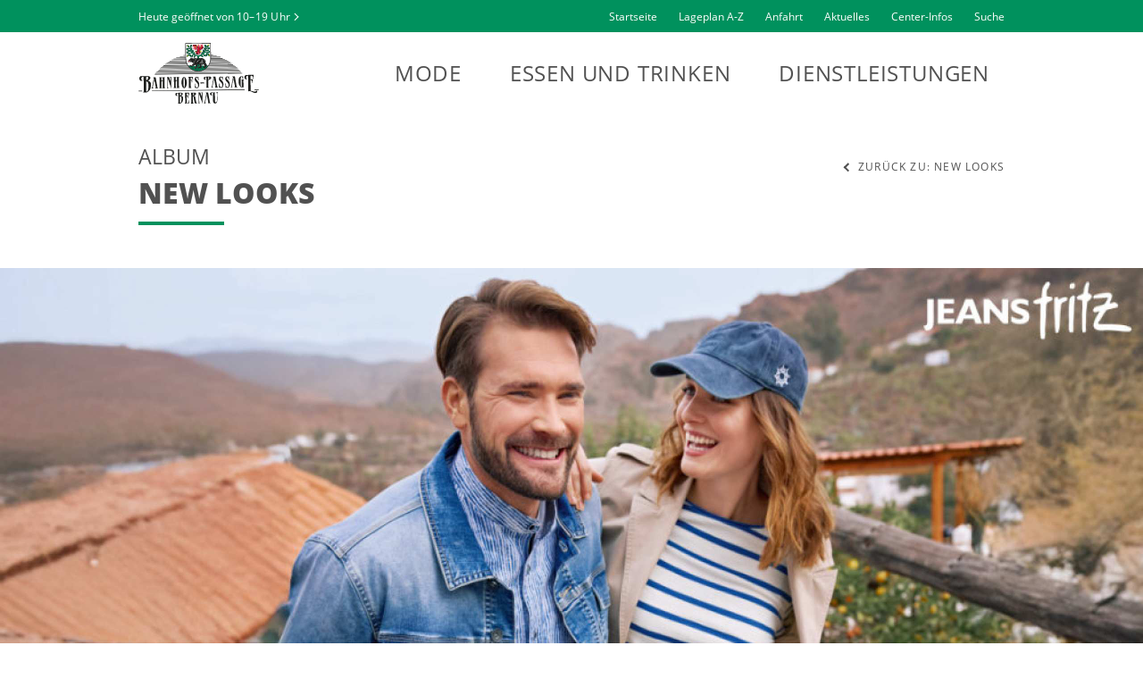

--- FILE ---
content_type: text/html; charset=UTF-8
request_url: https://bahnhofspassage-bernau.de/fotos/aktuelles/angebote/51/1
body_size: 2284
content:
<!DOCTYPE html>
<html class="fonts-loaded no-js" data-base-url="https://bahnhofspassage-bernau.de/" lang="de">
<head prefix="og: http://ogp.me/ns# fb: http://ogp.me/ns/fb# website: http://ogp.me/ns/website#">
<meta charset="utf-8" />
<meta http-equiv="X-UA-Compatible" content="IE=Edge,chrome=1" />
<meta name="viewport" content="width=device-width, initial-scale=1, shrink-to-fit=no, maximum-scale=1.0, user-scalable=no" />


<meta property="fb:app_id" content="" /><meta name="robots" content="noindex,follow,noarchive" />
<meta name="geo.region" content="DE-BE" />
<meta name="geo.placename" content="Bernau" />
<meta name="geo.position" content="52.677360;13.596590" />
<meta name="ICBM" content="52.677360, 13.596590" />
<meta name="google-site-verification" content="M4Szz3bFvXU8Lp06AtmZWuAZQDwXejW7lQK85wA7wIE" />
<meta property="og:site_name" content="Bahnhofs-Passage Bernau" />
<meta property="og:image" content="https://bahnhofspassage-bernau.de/opengraph-icon-200x200.png" />
<link href="https://bahnhofspassage-bernau.de/favicon.ico" rel="shortcut icon" type="image/ico" /><link rel="apple-touch-icon" href="https://bahnhofspassage-bernau.de/apple-touch-icon-180x180.png" sizes="180x180" />
<script type="application/ld+json">
{
	"@context": "http://schema.org",
	"@type": "Organization",
	"url": "https://bahnhofspassage-bernau.de/",
	"logo": "https://bahnhofspassage-bernau.de/opengraph-icon-200x200.png",
	"potentialAction": {
		"@type": "SearchAction",
		"target": "https://bahnhofspassage-bernau.de/suche?q={search_term_string}",
		"query-input": "required name=search_term_string"
	}
}
</script>
<title>Ihr beliebtes Einkaufszentrum im Landkreis Barnim · Bahnhofs-Passage Bernau</title>

<!--[if lt IE 9]>
<script src="//ie7-js.googlecode.com/svn/version/2.1(beta4)/IE9.js"></script>
<script src="//html5shiv.googlecode.com/svn/trunk/html5.js"></script>
<script src="https://bahnhofspassage-bernau.de/assets/libs/respond/respond.min.js"></script>
<![endif]-->

<link href="https://bahnhofspassage-bernau.de/assets/cache/1684920945.css" rel="stylesheet">

<script type="text/javascript" src="https://bahnhofspassage-bernau.de/assets/cache/1583251329c14679cd32b4ad556ec26b77755bb3be.js" charset="UTF-8"></script>


</head>
<body itemscope itemtype="http://schema.org/WebPage">

<div id="pjax_container">
	<div id="photos-show" class="layout--misc">

	<header id="header">
		<nav class="primary _bg--brand--primary">
	<div class="row">
		<div class="column small-12 medium-4 large-5 business-hours-container">
			<a href="https://bahnhofspassage-bernau.de/center/oeffnungszeiten" class="business-hours">Heute geöffnet von <b>10–19 Uhr</b></a>			<div class="mobile-menu-toggle" data-toggle="responsive-mobile-menu">&#9776;</div>

		</div>
		<div class="primary--menu">
			<div class="column small-12 medium-8 large-7">
				<ul>
                    <li><a href="https://bahnhofspassage-bernau.de/" class="">Startseite</a></li>
					<li><a href="https://bahnhofspassage-bernau.de/shops" class="">Lageplan A-Z</a></li>
					<li><a href="https://bahnhofspassage-bernau.de/center/anfahrt" class="">Anfahrt</a></li>
					<li><a href="https://bahnhofspassage-bernau.de/aktuelles" class="">Aktuelles</a></li>
					<li><a href="https://bahnhofspassage-bernau.de/center" class="">Center-Infos</a></li>
					<li><a href="https://bahnhofspassage-bernau.de/suche" class="">Suche</a></li>
				</ul>
			</div>
		</div>
	</div>
</nav>

<nav class="secondary">
	<div class="row">
		<div class="column small-12 medium-3">
			<a href="https://bahnhofspassage-bernau.de/" class="entity-brand">Bahnhofs-Passage Bernau</a>		</div>
		<div class="column small-12 medium-9 _center">

			 
				<ul class="top-categories">
									<li class="mode">
						<a href="https://bahnhofspassage-bernau.de/branchen/mode" class="_fc _pj">
							Mode						</a>
					</li>
									<li class="essen und Trinken">
						<a href="https://bahnhofspassage-bernau.de/branchen/essen_und_trinken" class="_fc _pj">
							Essen und Trinken						</a>
					</li>
									<li class="dienstleistungen">
						<a href="https://bahnhofspassage-bernau.de/branchen/dienstleistungen" class="_fc _pj">
							Dienstleistungen						</a>
					</li>
								</ul>
			
		</div>
	</div>
</nav>
	</header>

	<div id="content">
		

<div class="row _margin--top--3">

	<nav class="_margin--bottom--3 nav-menu small-12 medium-3 medium-push-9 columns">
		<ul>
			<li><a href="https://bahnhofspassage-bernau.de/aktuelles/angebote/51" class="to-parent _fc _pj">zurück zu: NEW LOOKS</a></li>
		</ul>
	</nav>
	
	<article class="small-12 medium-8 medium-pull-4 large-7 large-pull-5 columns">
			<header class="_margin--bottom--2">

				<h2 class="h4">Album</h2>
				<h1 class="h1 _break-word">NEW LOOKS</h1>

				
				
			</header>
	</article>

</div>
<div class="album-stage">
	
<ul class="album-stage__nav">
	<li class="album-stage__nav__back">
		</li>
	<li class="album-stage__nav__next">
		</li>
</ul>
	<figure data-media="https://bahnhofspassage-bernau.de/assets/cache/17756aec6f6011138951a7ef6dc7a800_320x0@2x.jpg" data-media480="https://bahnhofspassage-bernau.de/assets/cache/17756aec6f6011138951a7ef6dc7a800_480x0@2x.jpg" data-media640="https://bahnhofspassage-bernau.de/assets/cache/17756aec6f6011138951a7ef6dc7a800_640x0@2x.jpg" data-media768="https://bahnhofspassage-bernau.de/assets/cache/17756aec6f6011138951a7ef6dc7a800_768x0@2x.jpg" data-media960="https://bahnhofspassage-bernau.de/assets/cache/17756aec6f6011138951a7ef6dc7a800_960x0@2x.jpg" data-media1024="https://bahnhofspassage-bernau.de/assets/cache/17756aec6f6011138951a7ef6dc7a800_1024x0@2x.jpg" data-media1280="https://bahnhofspassage-bernau.de/assets/cache/17756aec6f6011138951a7ef6dc7a800_1280x0@2x.jpg" data-media1440="https://bahnhofspassage-bernau.de/assets/cache/17756aec6f6011138951a7ef6dc7a800_1440x0@2x.jpg" data-media1680="https://bahnhofspassage-bernau.de/assets/cache/17756aec6f6011138951a7ef6dc7a800_1680x0@2x.jpg"  class="photo _responsive">
<noscript><img src="https://bahnhofspassage-bernau.de/assets/cache/17756aec6f6011138951a7ef6dc7a800_320x0@2x.jpg" alt="" /></noscript>
</figure></div>
<div class="row _margin--top _margin--bottom--4">

	<div class="small-12 column">

		<a href="https://bahnhofspassage-bernau.de/aktuelles/angebote/51" class="btn to-parent _fc _pj">zurück zu: NEW LOOKS</a>
	</div>

</div>	</div>

	
</div>
</div>

<footer id="footer">
	<nav class="small-12 large-6 columns" id="responsive-mobile-menu">

	<button class="_close" data-toggle="responsive-mobile-menu">&times;</button>

	<div class="nav-group _margin--bottom--2 _margin--top--4">
		<ul>
			<li><a href="https://bahnhofspassage-bernau.de/branchen">Branchen</a></li>
			<li><a href="https://bahnhofspassage-bernau.de/shops">Lageplan A–Z</a></li>
			<li><a href="https://bahnhofspassage-bernau.de/center/oeffnungszeiten">Öffnungszeiten</a></li>
			<li><a href="https://bahnhofspassage-bernau.de/suche">Suche</a></li>
			<li><a href="https://bahnhofspassage-bernau.de/aktuelles">Aktuelles</a></li>
			<li><a href="https://bahnhofspassage-bernau.de/center">Center-Infos</a></li>
		</ul>
	</div>

</nav>

<div class="row column">
	<nav>
		<ul>
			<li class="mobile-menu-toggle" data-toggle="responsive-mobile-menu">&#9776;</li>
			<li><a href="https://bahnhofspassage-bernau.de/center/oeffnungszeiten" class="">Öffnungszeiten</a></li>
			<li><a href="https://bahnhofspassage-bernau.de/center/anfahrt" class="">Anfahrt</a></li>
			<li><a href="https://bahnhofspassage-bernau.de/aktuelles/jobs" class="">Jobs</a></li>
			<li><a href="https://bahnhofspassage-bernau.de/center/vermietung" class="">Vermietung</a></li>
			<li><a href="https://bahnhofspassage-bernau.de/suche" class="">Suche</a></li>
			<li><a href="https://bahnhofspassage-bernau.de/kontakt" class="">Kontakt</a></li>
			<li><a href="https://bahnhofspassage-bernau.de/impressum" class="">Impressum</a></li>
			<li><a href="https://bahnhofspassage-bernau.de/privacy" class="">Datenschutz</a></li>
		</ul>
	</nav>

	<ul class="social-links">
		<li><a href="https://www.facebook.com/BahnhofsPassageBernau" class="social-link social-link--fb" target="_blank" rel="noopener">Facebook</a></li>
        	</ul>
</div>
</footer>


</body>
</html>


--- FILE ---
content_type: text/css
request_url: https://bahnhofspassage-bernau.de/assets/cache/1684920945.css
body_size: 16126
content:

﻿/*! normalize-scss | MIT/GPLv2 License | bit.ly/normalize-scss */html{font-family:sans-serif;line-height:1.15;-ms-text-size-adjust:100%;-webkit-text-size-adjust:100%}body{margin:0}article,aside,footer,header,nav,section{display:block}h1{font-size:2em;margin:0.67em 0}figcaption,figure{display:block}figure{margin:1em 40px}hr{box-sizing:content-box;height:0;overflow:visible}main{display:block}pre{font-family:monospace, monospace;font-size:1em}a{background-color:transparent;-webkit-text-decoration-skip:objects}a:active,a:hover{outline-width:0}abbr[title]{border-bottom:none;text-decoration:underline;text-decoration:underline dotted}b,strong{font-weight:inherit}b,strong{font-weight:bolder}code,kbd,samp{font-family:monospace, monospace;font-size:1em}dfn{font-style:italic}mark{background-color:#ff0;color:#000}small{font-size:80%}sub,sup{font-size:75%;line-height:0;position:relative;vertical-align:baseline}sub{bottom:-0.25em}sup{top:-0.5em}audio,video{display:inline-block}audio:not([controls]){display:none;height:0}img{border-style:none}svg:not(:root){overflow:hidden}button,input,optgroup,select,textarea{font-family:sans-serif;font-size:100%;line-height:1.15;margin:0}button{overflow:visible}button,select{text-transform:none}button,html [type="button"],[type="reset"],[type="submit"]{-webkit-appearance:button}button::-moz-focus-inner,[type="button"]::-moz-focus-inner,[type="reset"]::-moz-focus-inner,[type="submit"]::-moz-focus-inner{border-style:none;padding:0}button:-moz-focusring,[type="button"]:-moz-focusring,[type="reset"]:-moz-focusring,[type="submit"]:-moz-focusring{outline:1px dotted ButtonText}input{overflow:visible}[type="checkbox"],[type="radio"]{box-sizing:border-box;padding:0}[type="number"]::-webkit-inner-spin-button,[type="number"]::-webkit-outer-spin-button{height:auto}[type="search"]{-webkit-appearance:textfield;outline-offset:-2px}[type="search"]::-webkit-search-cancel-button,[type="search"]::-webkit-search-decoration{-webkit-appearance:none}::-webkit-file-upload-button{-webkit-appearance:button;font:inherit}fieldset{border:1px solid #c0c0c0;margin:0 2px;padding:0.35em 0.625em 0.75em}legend{box-sizing:border-box;display:table;max-width:100%;padding:0;color:inherit;white-space:normal}progress{display:inline-block;vertical-align:baseline}textarea{overflow:auto}details{display:block}summary{display:list-item}menu{display:block}canvas{display:inline-block}template{display:none}[hidden]{display:none}.foundation-mq{font-family:"small=0em&medium=40em&large=64em&xlarge=75em&xxlarge=90em"}html{box-sizing:border-box;font-size:100%}*,*::before,*::after{box-sizing:inherit}body{margin:0;padding:0;background:#fefefe;font-family:"Helvetica Neue", Helvetica, Roboto, Arial, sans-serif;font-weight:normal;line-height:1.5;color:#0a0a0a;-webkit-font-smoothing:antialiased;-moz-osx-font-smoothing:grayscale}img{display:inline-block;vertical-align:middle;max-width:100%;height:auto;-ms-interpolation-mode:bicubic}textarea{height:auto;min-height:50px;border-radius:3px}select{width:100%;border-radius:3px}.map_canvas img,.map_canvas embed,.map_canvas object,.mqa-display img,.mqa-display embed,.mqa-display object{max-width:none !important}button{padding:0;-webkit-appearance:none;-moz-appearance:none;appearance:none;border:0;border-radius:3px;background:transparent;line-height:1}[data-whatinput='mouse'] button{outline:0}.is-visible{display:block !important}.is-hidden{display:none !important}@media screen and (max-width: 39.9375em){.hide-for-small-only{display:none !important}}@media screen and (max-width: 0em), screen and (min-width: 40em){.show-for-small-only{display:none !important}}@media print, screen and (min-width: 40em){.hide-for-medium{display:none !important}}@media screen and (max-width: 39.9375em){.show-for-medium{display:none !important}}@media screen and (min-width: 40em) and (max-width: 63.9375em){.hide-for-medium-only{display:none !important}}@media screen and (max-width: 39.9375em), screen and (min-width: 64em){.show-for-medium-only{display:none !important}}@media print, screen and (min-width: 64em){.hide-for-large{display:none !important}}@media screen and (max-width: 63.9375em){.show-for-large{display:none !important}}@media screen and (min-width: 64em) and (max-width: 74.9375em){.hide-for-large-only{display:none !important}}@media screen and (max-width: 63.9375em), screen and (min-width: 75em){.show-for-large-only{display:none !important}}.show-for-sr,.show-on-focus{position:absolute !important;width:1px;height:1px;overflow:hidden;clip:rect(0, 0, 0, 0)}.show-on-focus:active,.show-on-focus:focus{position:static !important;width:auto;height:auto;overflow:visible;clip:auto}.show-for-landscape,.hide-for-portrait{display:block !important}@media screen and (orientation: landscape){.show-for-landscape,.hide-for-portrait{display:block !important}}@media screen and (orientation: portrait){.show-for-landscape,.hide-for-portrait{display:none !important}}.hide-for-landscape,.show-for-portrait{display:none !important}@media screen and (orientation: landscape){.hide-for-landscape,.show-for-portrait{display:none !important}}@media screen and (orientation: portrait){.hide-for-landscape,.show-for-portrait{display:block !important}}.row{max-width:62.5rem;margin-right:auto;margin-left:auto}.row::before,.row::after{display:table;content:' '}.row::after{clear:both}.row.collapse>.column,.row.collapse>.columns{padding-right:0;padding-left:0}.row .row{margin-right:-0.9375rem;margin-left:-0.9375rem}@media print, screen and (min-width: 40em){.row .row{margin-right:-0.9375rem;margin-left:-0.9375rem}}@media print, screen and (min-width: 64em){.row .row{margin-right:-0.9375rem;margin-left:-0.9375rem}}.row .row.collapse{margin-right:0;margin-left:0}.row.expanded{max-width:none}.row.expanded .row{margin-right:auto;margin-left:auto}.column,.columns{width:100%;float:left;padding-right:0.9375rem;padding-left:0.9375rem}.column:last-child:not(:first-child),.columns:last-child:not(:first-child){float:right}.column.end:last-child:last-child,.end.columns:last-child:last-child{float:left}.column.row.row,.row.row.columns{float:none}.row .column.row.row,.row .row.row.columns{margin-right:0;margin-left:0;padding-right:0;padding-left:0}.small-1{width:8.33333%}.small-push-1{position:relative;left:8.33333%}.small-pull-1{position:relative;left:-8.33333%}.small-offset-0{margin-left:0%}.small-2{width:16.66667%}.small-push-2{position:relative;left:16.66667%}.small-pull-2{position:relative;left:-16.66667%}.small-offset-1{margin-left:8.33333%}.small-3{width:25%}.small-push-3{position:relative;left:25%}.small-pull-3{position:relative;left:-25%}.small-offset-2{margin-left:16.66667%}.small-4{width:33.33333%}.small-push-4{position:relative;left:33.33333%}.small-pull-4{position:relative;left:-33.33333%}.small-offset-3{margin-left:25%}.small-5{width:41.66667%}.small-push-5{position:relative;left:41.66667%}.small-pull-5{position:relative;left:-41.66667%}.small-offset-4{margin-left:33.33333%}.small-6{width:50%}.small-push-6{position:relative;left:50%}.small-pull-6{position:relative;left:-50%}.small-offset-5{margin-left:41.66667%}.small-7{width:58.33333%}.small-push-7{position:relative;left:58.33333%}.small-pull-7{position:relative;left:-58.33333%}.small-offset-6{margin-left:50%}.small-8{width:66.66667%}.small-push-8{position:relative;left:66.66667%}.small-pull-8{position:relative;left:-66.66667%}.small-offset-7{margin-left:58.33333%}.small-9{width:75%}.small-push-9{position:relative;left:75%}.small-pull-9{position:relative;left:-75%}.small-offset-8{margin-left:66.66667%}.small-10{width:83.33333%}.small-push-10{position:relative;left:83.33333%}.small-pull-10{position:relative;left:-83.33333%}.small-offset-9{margin-left:75%}.small-11{width:91.66667%}.small-push-11{position:relative;left:91.66667%}.small-pull-11{position:relative;left:-91.66667%}.small-offset-10{margin-left:83.33333%}.small-12{width:100%}.small-offset-11{margin-left:91.66667%}.small-up-1>.column,.small-up-1>.columns{float:left;width:100%}.small-up-1>.column:nth-of-type(1n),.small-up-1>.columns:nth-of-type(1n){clear:none}.small-up-1>.column:nth-of-type(1n+1),.small-up-1>.columns:nth-of-type(1n+1){clear:both}.small-up-1>.column:last-child,.small-up-1>.columns:last-child{float:left}.small-up-2>.column,.small-up-2>.columns{float:left;width:50%}.small-up-2>.column:nth-of-type(1n),.small-up-2>.columns:nth-of-type(1n){clear:none}.small-up-2>.column:nth-of-type(2n+1),.small-up-2>.columns:nth-of-type(2n+1){clear:both}.small-up-2>.column:last-child,.small-up-2>.columns:last-child{float:left}.small-up-3>.column,.small-up-3>.columns{float:left;width:33.33333%}.small-up-3>.column:nth-of-type(1n),.small-up-3>.columns:nth-of-type(1n){clear:none}.small-up-3>.column:nth-of-type(3n+1),.small-up-3>.columns:nth-of-type(3n+1){clear:both}.small-up-3>.column:last-child,.small-up-3>.columns:last-child{float:left}.small-up-4>.column,.small-up-4>.columns{float:left;width:25%}.small-up-4>.column:nth-of-type(1n),.small-up-4>.columns:nth-of-type(1n){clear:none}.small-up-4>.column:nth-of-type(4n+1),.small-up-4>.columns:nth-of-type(4n+1){clear:both}.small-up-4>.column:last-child,.small-up-4>.columns:last-child{float:left}.small-up-5>.column,.small-up-5>.columns{float:left;width:20%}.small-up-5>.column:nth-of-type(1n),.small-up-5>.columns:nth-of-type(1n){clear:none}.small-up-5>.column:nth-of-type(5n+1),.small-up-5>.columns:nth-of-type(5n+1){clear:both}.small-up-5>.column:last-child,.small-up-5>.columns:last-child{float:left}.small-up-6>.column,.small-up-6>.columns{float:left;width:16.66667%}.small-up-6>.column:nth-of-type(1n),.small-up-6>.columns:nth-of-type(1n){clear:none}.small-up-6>.column:nth-of-type(6n+1),.small-up-6>.columns:nth-of-type(6n+1){clear:both}.small-up-6>.column:last-child,.small-up-6>.columns:last-child{float:left}.small-up-7>.column,.small-up-7>.columns{float:left;width:14.28571%}.small-up-7>.column:nth-of-type(1n),.small-up-7>.columns:nth-of-type(1n){clear:none}.small-up-7>.column:nth-of-type(7n+1),.small-up-7>.columns:nth-of-type(7n+1){clear:both}.small-up-7>.column:last-child,.small-up-7>.columns:last-child{float:left}.small-up-8>.column,.small-up-8>.columns{float:left;width:12.5%}.small-up-8>.column:nth-of-type(1n),.small-up-8>.columns:nth-of-type(1n){clear:none}.small-up-8>.column:nth-of-type(8n+1),.small-up-8>.columns:nth-of-type(8n+1){clear:both}.small-up-8>.column:last-child,.small-up-8>.columns:last-child{float:left}.small-collapse>.column,.small-collapse>.columns{padding-right:0;padding-left:0}.small-collapse .row{margin-right:0;margin-left:0}.expanded.row .small-collapse.row{margin-right:0;margin-left:0}.small-uncollapse>.column,.small-uncollapse>.columns{padding-right:0.9375rem;padding-left:0.9375rem}.small-centered{margin-right:auto;margin-left:auto}.small-centered,.small-centered:last-child:not(:first-child){float:none;clear:both}.small-uncentered,.small-push-0,.small-pull-0{position:static;float:left;margin-right:0;margin-left:0}@media print, screen and (min-width: 40em){.medium-1{width:8.33333%}.medium-push-1{position:relative;left:8.33333%}.medium-pull-1{position:relative;left:-8.33333%}.medium-offset-0{margin-left:0%}.medium-2{width:16.66667%}.medium-push-2{position:relative;left:16.66667%}.medium-pull-2{position:relative;left:-16.66667%}.medium-offset-1{margin-left:8.33333%}.medium-3{width:25%}.medium-push-3{position:relative;left:25%}.medium-pull-3{position:relative;left:-25%}.medium-offset-2{margin-left:16.66667%}.medium-4{width:33.33333%}.medium-push-4{position:relative;left:33.33333%}.medium-pull-4{position:relative;left:-33.33333%}.medium-offset-3{margin-left:25%}.medium-5{width:41.66667%}.medium-push-5{position:relative;left:41.66667%}.medium-pull-5{position:relative;left:-41.66667%}.medium-offset-4{margin-left:33.33333%}.medium-6{width:50%}.medium-push-6{position:relative;left:50%}.medium-pull-6{position:relative;left:-50%}.medium-offset-5{margin-left:41.66667%}.medium-7{width:58.33333%}.medium-push-7{position:relative;left:58.33333%}.medium-pull-7{position:relative;left:-58.33333%}.medium-offset-6{margin-left:50%}.medium-8{width:66.66667%}.medium-push-8{position:relative;left:66.66667%}.medium-pull-8{position:relative;left:-66.66667%}.medium-offset-7{margin-left:58.33333%}.medium-9{width:75%}.medium-push-9{position:relative;left:75%}.medium-pull-9{position:relative;left:-75%}.medium-offset-8{margin-left:66.66667%}.medium-10{width:83.33333%}.medium-push-10{position:relative;left:83.33333%}.medium-pull-10{position:relative;left:-83.33333%}.medium-offset-9{margin-left:75%}.medium-11{width:91.66667%}.medium-push-11{position:relative;left:91.66667%}.medium-pull-11{position:relative;left:-91.66667%}.medium-offset-10{margin-left:83.33333%}.medium-12{width:100%}.medium-offset-11{margin-left:91.66667%}.medium-up-1>.column,.medium-up-1>.columns{float:left;width:100%}.medium-up-1>.column:nth-of-type(1n),.medium-up-1>.columns:nth-of-type(1n){clear:none}.medium-up-1>.column:nth-of-type(1n+1),.medium-up-1>.columns:nth-of-type(1n+1){clear:both}.medium-up-1>.column:last-child,.medium-up-1>.columns:last-child{float:left}.medium-up-2>.column,.medium-up-2>.columns{float:left;width:50%}.medium-up-2>.column:nth-of-type(1n),.medium-up-2>.columns:nth-of-type(1n){clear:none}.medium-up-2>.column:nth-of-type(2n+1),.medium-up-2>.columns:nth-of-type(2n+1){clear:both}.medium-up-2>.column:last-child,.medium-up-2>.columns:last-child{float:left}.medium-up-3>.column,.medium-up-3>.columns{float:left;width:33.33333%}.medium-up-3>.column:nth-of-type(1n),.medium-up-3>.columns:nth-of-type(1n){clear:none}.medium-up-3>.column:nth-of-type(3n+1),.medium-up-3>.columns:nth-of-type(3n+1){clear:both}.medium-up-3>.column:last-child,.medium-up-3>.columns:last-child{float:left}.medium-up-4>.column,.medium-up-4>.columns{float:left;width:25%}.medium-up-4>.column:nth-of-type(1n),.medium-up-4>.columns:nth-of-type(1n){clear:none}.medium-up-4>.column:nth-of-type(4n+1),.medium-up-4>.columns:nth-of-type(4n+1){clear:both}.medium-up-4>.column:last-child,.medium-up-4>.columns:last-child{float:left}.medium-up-5>.column,.medium-up-5>.columns{float:left;width:20%}.medium-up-5>.column:nth-of-type(1n),.medium-up-5>.columns:nth-of-type(1n){clear:none}.medium-up-5>.column:nth-of-type(5n+1),.medium-up-5>.columns:nth-of-type(5n+1){clear:both}.medium-up-5>.column:last-child,.medium-up-5>.columns:last-child{float:left}.medium-up-6>.column,.medium-up-6>.columns{float:left;width:16.66667%}.medium-up-6>.column:nth-of-type(1n),.medium-up-6>.columns:nth-of-type(1n){clear:none}.medium-up-6>.column:nth-of-type(6n+1),.medium-up-6>.columns:nth-of-type(6n+1){clear:both}.medium-up-6>.column:last-child,.medium-up-6>.columns:last-child{float:left}.medium-up-7>.column,.medium-up-7>.columns{float:left;width:14.28571%}.medium-up-7>.column:nth-of-type(1n),.medium-up-7>.columns:nth-of-type(1n){clear:none}.medium-up-7>.column:nth-of-type(7n+1),.medium-up-7>.columns:nth-of-type(7n+1){clear:both}.medium-up-7>.column:last-child,.medium-up-7>.columns:last-child{float:left}.medium-up-8>.column,.medium-up-8>.columns{float:left;width:12.5%}.medium-up-8>.column:nth-of-type(1n),.medium-up-8>.columns:nth-of-type(1n){clear:none}.medium-up-8>.column:nth-of-type(8n+1),.medium-up-8>.columns:nth-of-type(8n+1){clear:both}.medium-up-8>.column:last-child,.medium-up-8>.columns:last-child{float:left}.medium-collapse>.column,.medium-collapse>.columns{padding-right:0;padding-left:0}.medium-collapse .row{margin-right:0;margin-left:0}.expanded.row .medium-collapse.row{margin-right:0;margin-left:0}.medium-uncollapse>.column,.medium-uncollapse>.columns{padding-right:0.9375rem;padding-left:0.9375rem}.medium-centered{margin-right:auto;margin-left:auto}.medium-centered,.medium-centered:last-child:not(:first-child){float:none;clear:both}.medium-uncentered,.medium-push-0,.medium-pull-0{position:static;float:left;margin-right:0;margin-left:0}}@media print, screen and (min-width: 64em){.large-1{width:8.33333%}.large-push-1{position:relative;left:8.33333%}.large-pull-1{position:relative;left:-8.33333%}.large-offset-0{margin-left:0%}.large-2{width:16.66667%}.large-push-2{position:relative;left:16.66667%}.large-pull-2{position:relative;left:-16.66667%}.large-offset-1{margin-left:8.33333%}.large-3{width:25%}.large-push-3{position:relative;left:25%}.large-pull-3{position:relative;left:-25%}.large-offset-2{margin-left:16.66667%}.large-4{width:33.33333%}.large-push-4{position:relative;left:33.33333%}.large-pull-4{position:relative;left:-33.33333%}.large-offset-3{margin-left:25%}.large-5{width:41.66667%}.large-push-5{position:relative;left:41.66667%}.large-pull-5{position:relative;left:-41.66667%}.large-offset-4{margin-left:33.33333%}.large-6{width:50%}.large-push-6{position:relative;left:50%}.large-pull-6{position:relative;left:-50%}.large-offset-5{margin-left:41.66667%}.large-7{width:58.33333%}.large-push-7{position:relative;left:58.33333%}.large-pull-7{position:relative;left:-58.33333%}.large-offset-6{margin-left:50%}.large-8{width:66.66667%}.large-push-8{position:relative;left:66.66667%}.large-pull-8{position:relative;left:-66.66667%}.large-offset-7{margin-left:58.33333%}.large-9{width:75%}.large-push-9{position:relative;left:75%}.large-pull-9{position:relative;left:-75%}.large-offset-8{margin-left:66.66667%}.large-10{width:83.33333%}.large-push-10{position:relative;left:83.33333%}.large-pull-10{position:relative;left:-83.33333%}.large-offset-9{margin-left:75%}.large-11{width:91.66667%}.large-push-11{position:relative;left:91.66667%}.large-pull-11{position:relative;left:-91.66667%}.large-offset-10{margin-left:83.33333%}.large-12{width:100%}.large-offset-11{margin-left:91.66667%}.large-up-1>.column,.large-up-1>.columns{float:left;width:100%}.large-up-1>.column:nth-of-type(1n),.large-up-1>.columns:nth-of-type(1n){clear:none}.large-up-1>.column:nth-of-type(1n+1),.large-up-1>.columns:nth-of-type(1n+1){clear:both}.large-up-1>.column:last-child,.large-up-1>.columns:last-child{float:left}.large-up-2>.column,.large-up-2>.columns{float:left;width:50%}.large-up-2>.column:nth-of-type(1n),.large-up-2>.columns:nth-of-type(1n){clear:none}.large-up-2>.column:nth-of-type(2n+1),.large-up-2>.columns:nth-of-type(2n+1){clear:both}.large-up-2>.column:last-child,.large-up-2>.columns:last-child{float:left}.large-up-3>.column,.large-up-3>.columns{float:left;width:33.33333%}.large-up-3>.column:nth-of-type(1n),.large-up-3>.columns:nth-of-type(1n){clear:none}.large-up-3>.column:nth-of-type(3n+1),.large-up-3>.columns:nth-of-type(3n+1){clear:both}.large-up-3>.column:last-child,.large-up-3>.columns:last-child{float:left}.large-up-4>.column,.large-up-4>.columns{float:left;width:25%}.large-up-4>.column:nth-of-type(1n),.large-up-4>.columns:nth-of-type(1n){clear:none}.large-up-4>.column:nth-of-type(4n+1),.large-up-4>.columns:nth-of-type(4n+1){clear:both}.large-up-4>.column:last-child,.large-up-4>.columns:last-child{float:left}.large-up-5>.column,.large-up-5>.columns{float:left;width:20%}.large-up-5>.column:nth-of-type(1n),.large-up-5>.columns:nth-of-type(1n){clear:none}.large-up-5>.column:nth-of-type(5n+1),.large-up-5>.columns:nth-of-type(5n+1){clear:both}.large-up-5>.column:last-child,.large-up-5>.columns:last-child{float:left}.large-up-6>.column,.large-up-6>.columns{float:left;width:16.66667%}.large-up-6>.column:nth-of-type(1n),.large-up-6>.columns:nth-of-type(1n){clear:none}.large-up-6>.column:nth-of-type(6n+1),.large-up-6>.columns:nth-of-type(6n+1){clear:both}.large-up-6>.column:last-child,.large-up-6>.columns:last-child{float:left}.large-up-7>.column,.large-up-7>.columns{float:left;width:14.28571%}.large-up-7>.column:nth-of-type(1n),.large-up-7>.columns:nth-of-type(1n){clear:none}.large-up-7>.column:nth-of-type(7n+1),.large-up-7>.columns:nth-of-type(7n+1){clear:both}.large-up-7>.column:last-child,.large-up-7>.columns:last-child{float:left}.large-up-8>.column,.large-up-8>.columns{float:left;width:12.5%}.large-up-8>.column:nth-of-type(1n),.large-up-8>.columns:nth-of-type(1n){clear:none}.large-up-8>.column:nth-of-type(8n+1),.large-up-8>.columns:nth-of-type(8n+1){clear:both}.large-up-8>.column:last-child,.large-up-8>.columns:last-child{float:left}.large-collapse>.column,.large-collapse>.columns{padding-right:0;padding-left:0}.large-collapse .row{margin-right:0;margin-left:0}.expanded.row .large-collapse.row{margin-right:0;margin-left:0}.large-uncollapse>.column,.large-uncollapse>.columns{padding-right:0.9375rem;padding-left:0.9375rem}.large-centered{margin-right:auto;margin-left:auto}.large-centered,.large-centered:last-child:not(:first-child){float:none;clear:both}.large-uncentered,.large-push-0,.large-pull-0{position:static;float:left;margin-right:0;margin-left:0}}.column-block{margin-bottom:1.875rem}.column-block>:last-child{margin-bottom:0}@font-face{font-family:'Open Sans';font-style:normal;font-weight:400;src:url("../../assets/fonts/open-sans-v15-latin-regular.eot");src:local("Open Sans Regular"),local("OpenSans-Regular"),url("../../assets/fonts/open-sans-v15-latin-regular.eot?#iefix") format("embedded-opentype"),url("../../assets/fonts/open-sans-v15-latin-regular.woff2") format("woff2"),url("../../assets/fonts/open-sans-v15-latin-regular.woff") format("woff"),url("../../assets/fonts/open-sans-v15-latin-regular.ttf") format("truetype"),url("../../assets/fonts/open-sans-v15-latin-regular.svg#OpenSans") format("svg")}@font-face{font-family:'Open Sans';font-style:normal;font-weight:600;src:url("../../assets/fonts/open-sans-v15-latin-600.eot");src:local("Open Sans SemiBold"),local("OpenSans-SemiBold"),url("../../assets/fonts/open-sans-v15-latin-600.eot?#iefix") format("embedded-opentype"),url("../../assets/fonts/open-sans-v15-latin-600.woff2") format("woff2"),url("../../assets/fonts/open-sans-v15-latin-600.woff") format("woff"),url("../../assets/fonts/open-sans-v15-latin-600.ttf") format("truetype"),url("../../assets/fonts/open-sans-v15-latin-600.svg#OpenSans") format("svg")}@font-face{font-family:'Open Sans';font-style:normal;font-weight:800;src:url("../../assets/fonts/open-sans-v15-latin-800.eot");src:local("Open Sans ExtraBold"),local("OpenSans-ExtraBold"),url("../../assets/fonts/open-sans-v15-latin-800.eot?#iefix") format("embedded-opentype"),url("../../assets/fonts/open-sans-v15-latin-800.woff2") format("woff2"),url("../../assets/fonts/open-sans-v15-latin-800.woff") format("woff"),url("../../assets/fonts/open-sans-v15-latin-800.ttf") format("truetype"),url("../../assets/fonts/open-sans-v15-latin-800.svg#OpenSans") format("svg")}@-webkit-viewport{width:device-width}@-moz-viewport{width:device-width}@-ms-viewport{width:device-width}@-o-viewport{width:device-width}@viewport{width:device-width}body{background:#fff;color:#515151;font-family:"Open Sans",sans-serif;font-size:1em;font-style:normal;font-weight:400;min-height:100vh;line-height:1.45;margin:0;overflow:auto;overflow-y:scroll;padding-bottom:135px;position:relative;-webkit-font-feature-settings:"kern";-moz-font-feature-settings:"kern";-moz-font-feature-settings:"kern=1";font-feature-settings:"kern";text-rendering:optimizeLegibility}@media only screen and (max-width: 762px){body{padding-bottom:170px}}@media only screen and (max-width: 639px){body{padding-bottom:250px}}@media only screen and (max-width: 479px){body{padding-bottom:350px}}:link,:visited{text-decoration:none}a img,:link img,:visited img{border:none}a{color:#00915d;text-decoration:none}a:hover,a:focus,a:active{text-decoration:underline}[data-link]{cursor:pointer}q,blockquote{quotes:"\201E" "\201D" "\00AB" "\00BB"}q:before,blockquote:before{content:open-quote}q:after,blockquote:after{content:close-quote}hr{border:0;border-top:1px solid rgba(0,0,0,0.2);height:0;margin:0;width:100%}img{display:inline-block;vertical-align:middle;-ms-interpolation-mode:bicubic}object,embed{height:100%}img,figure,object,embed{max-width:100%;height:auto}img[data-src]{opacity:0;transition:opacity .3s ease-in}._responsive img,img._responsive,picture._responsive,figure._responsive{margin:0;width:100%}.cf:before,.cf:after{content:" ";display:table}.cf:after{clear:both}._accessible{overflow:hidden;position:absolute;left:-999em;top:-999em}#fb-root{display:none}.fb_iframe_widget,.fb_iframe_widget span,.fb_iframe_widget span iframe[style]{width:100% !important}#progress{display:none;margin:-4em auto 0;position:fixed}body.pjax-loading #progress,#progress.on{display:block}#bg{-webkit-transition:all .25s ease;-ms-transition:all .25s ease;-o-transition:all .25s ease;transition:all .25s ease}body.pjax-loading,body.overlay{overflow:hidden}body.pjax-loading #bg.on,body.overlay #bg,#bg.on{background-color:rgba(0,0,0,0.25);bottom:0;display:block;left:0;overflow:hidden;position:fixed;right:0;top:0;z-index:299}body #pjax_container{-webkit-transition:all .5s ease;-ms-transition:all .5s ease;-o-transition:all .5s ease;transition:all .5s ease}.ajax-loading{-webkit-transition:all .5s ease;-ms-transition:all .5s ease;-o-transition:all .5s ease;opacity:.5;position:relative;transition:all .5s ease}.ajax-loading:before{-webkit-animation:AJAX_LOADING_SPINNER 1s infinite;-moz-animation:AJAX_LOADING_SPINNER 1s infinite;-o-animation:AJAX_LOADING_SPINNER 1s infinite;animation:AJAX_LOADING_SPINNER 1s infinite;border:0.45em solid #00915d;border-radius:50%;border-right-color:#feedec;bottom:0;content:'';display:inline-block;height:2em;left:0;margin:-1em auto 0;position:absolute;right:0;width:2em;z-index:999}@-webkit-keyframes AJAX_LOADING_SPINNER{0%{opacity:0}100%{opacity:1}}@-moz-keyframes AJAX_LOADING_SPINNER{0%{opacity:0}100%{opacity:1}}@-o-keyframes AJAX_LOADING_SPINNER{0%{opacity:0}100%{opacity:1}}@keyframes AJAX_LOADING_SPINNER{0%{transform:rotate(0deg)}100%{transform:rotate(360deg)}}._margin--bottom--0{margin-bottom:0em !important}._margin--top--0{margin-top:0em !important}._padding--top--0{padding-top:0em !important}._padding--bottom--0{padding-bottom:0em !important}._margin--bottom--05{margin-bottom:.5em !important}._margin--top--05{margin-top:.5em !important}._padding--top--05{padding-top:.5em !important}._padding--bottom--05{padding-bottom:.5em !important}._margin--bottom{margin-bottom:1em !important}._margin--top{margin-top:1em !important}._padding--top{padding-top:1em !important}._padding--bottom{padding-bottom:1em !important}._margin--bottom--2{margin-bottom:2em !important}._margin--top--2{margin-top:2em !important}._padding--top--2{padding-top:2em !important}._padding--bottom--2{padding-bottom:2em !important}._margin--bottom--3{margin-bottom:3em !important}._margin--top--3{margin-top:3em !important}._padding--top--3{padding-top:3em !important}._padding--bottom--3{padding-bottom:3em !important}._margin--bottom--4{margin-bottom:4em !important}._margin--top--4{margin-top:4em !important}._padding--top--4{padding-top:4em !important}._padding--bottom--4{padding-bottom:4em !important}._margin--bottom--5{margin-bottom:5em !important}._margin--top--5{margin-top:5em !important}._padding--top--5{padding-top:5em !important}._padding--bottom--5{padding-bottom:5em !important}._margin--bottom--6{margin-bottom:6em !important}._margin--top--6{margin-top:6em !important}._padding--top--6{padding-top:6em !important}._padding--bottom--6{padding-bottom:6em !important}._margin--bottom--8{margin-bottom:8em !important}._margin--top--8{margin-top:8em !important}._padding--top--8{padding-top:8em !important}._padding--bottom--8{padding-bottom:8em !important}@media only screen and (max-width: 480px){._margin--bottom--05{margin-bottom:.25em !important}._margin--top--05{margin-top:.25em !important}._padding--top--05{padding-top:.25em !important}._padding--bottom--05{padding-bottom:.25em !important}._margin--bottom{margin-bottom:.75em !important}._margin--top{margin-top:.75em !important}._padding--top{padding-top:.75em !important}._padding--bottom{padding-bottom:.75em !important}._margin--bottom--2{margin-bottom:1.25em !important}._margin--top--2{margin-top:1.25em !important}._padding--top--2{padding-top:1.25em !important}._padding--bottom--2{padding-bottom:1.25em !important}._margin--bottom--3{margin-bottom:2em !important}._margin--top--3{margin-top:2em !important}._padding--top--3{padding-top:2em !important}._padding--bottom--3{padding-bottom:2em !important}._margin--bottom--4{margin-bottom:3em !important}._margin--top--4{margin-top:3em !important}._padding--top--4{padding-top:3em !important}._padding--bottom--4{padding-bottom:3em !important}._margin--bottom--5{margin-bottom:3.75em !important}._margin--top--5{margin-top:3.75em !important}._padding--top--5{padding-top:3.75em !important}._padding--bottom--5{padding-bottom:3.75em !important}._margin--bottom--6{margin-bottom:4.5em !important}._margin--top--6{margin-top:4.5em !important}._padding--top--6{padding-top:4.5em !important}._padding--bottom--6{padding-bottom:4.5em !important}._margin--bottom--8{margin-bottom:6.5em !important}._margin--top--8{margin-top:6.5em !important}._padding--top--8{padding-top:6.5em !important}._padding--bottom--8{padding-bottom:6.5em !important}}._col--gray{color:#515151 !important}._col--white{color:#fff !important}._col--brand{color:#00915d !important}._bg--gray{background:#2d3237 !important}._bg--white{background:#fff !important}._bg--brand--primary{background:#00915d !important}._bg--brand--secondary{background:#feedec !important}._center{text-align:center !important}._break-word{overflow-wrap:break-word;word-wrap:break-word;-webkit-hyphens:auto;-ms-hyphens:auto;-moz-hyphens:auto;hyphens:auto}.h1,.h2,.h3,.h4,.h5,.h6,.h7{margin:0}.h1{display:inline-block;font-size:2em;font-style:normal;font-weight:800;letter-spacing:0;line-height:1.075;text-transform:uppercase}.h1:after{background:#00915d;content:'';display:block;height:.3rem;margin:.9rem 0 0;width:6rem}.h1._center:after{margin:.9rem auto 0}.h1._center{display:block}.h2{font-size:2.45em;font-style:normal;font-weight:800;letter-spacing:-0.03em;line-height:1.075}.h3{font-size:1.75em;font-style:normal;font-weight:800;line-height:1.075;letter-spacing:-0.03em}.h4{font-size:1.45em;font-style:normal;font-weight:400;line-height:1;letter-spacing:0;text-transform:uppercase}.h5{font-size:1.125em;font-style:normal;font-weight:800;letter-spacing:-0.01em;line-height:1.275}.h6{font-size:.95em;font-weight:600;line-height:1.35}.h7{font-size:.7em;font-style:normal;font-weight:800;letter-spacing:.1em;line-height:1.375;text-transform:uppercase}p{margin:0 0 1em}em{font-size:.95em;font-style:normal;font-weight:400;letter-spacing:.08em;text-transform:uppercase}b{font-weight:600;letter-spacing:.02em}.large-print{font-size:130%;line-height:1.35}.small-print{font-size:80%}@media only screen and (max-width: 479px){.h1{font-size:1.8em}.h4{font-size:1.15em}}@media only screen and (max-width: 639px){.h1,.h4,header .large-print,header .h7{text-align:center;display:block}.h1:after{margin:.9rem auto 0}}a.social-link{display:inline-block;height:1em;letter-spacing:.01em;line-height:1em;padding-left:1.75em;position:relative;text-indent:-999em}a.social-link::before{background-position:center center;background-repeat:no-repeat;background-size:80% auto;border-radius:50%;border:thin solid #00915d;content:'';height:1.75em;left:0;position:absolute;top:0;width:1.75em}a.social-link:hover::before{background-color:#feedec}a.social-link--fb::before{background-image:url('../img/frontend/social/facebook.svg')}a.social-link--tw::before{background-image:url('../img/frontend/social/twitter.svg')}a.social-link--yt::before{background-image:url('../img/frontend/social/youtube.svg')}a.social-link--ig::before{background-image:url('../img/frontend/social/instagram.svg')}a.social-link--nl::before{background-image:url('../img/frontend/social/newsletter.svg')}.owl-carousel .owl-stage,.owl-carousel.owl-drag .owl-item{-ms-touch-action:auto;touch-action:auto}.owl-carousel{background:#000;display:flex;justify-content:center;position:relative}.owl-carousel.owl-loaded{display:flex !important;justify-content:center}.owl-carousel .owl-nav{align-items:center;color:white;display:flex;font-size:2em}.owl-carousel .owl-next,.owl-carousel .owl-prev{background-color:rgba(0,145,93,0.7);outline:none;position:absolute;transform:scale(1, 0.75)}.owl-carousel .owl-prev{left:0;padding:.25em .55em .4em 0.45em}.owl-carousel .owl-next{padding:.25em .45em .4em 0.55em;right:0}.owl-carousel .owl-dots{display:none}.slider__slide{position:relative}.slider__slide__title{align-items:flex-start;bottom:0;color:#fff;display:flex;justify-content:flex-start;left:0;letter-spacing:0.01em;font-size:1.2em;font-weight:800;line-height:1.2;margin:0 auto;padding:1em;position:absolute;right:0;text-shadow:2px 2px 1px rgba(0,0,0,0.6);text-transform:uppercase;top:0;z-index:19}@media only screen and (min-width: 480px){.slider__slide__title{font-size:1.5em}}@media only screen and (min-width: 820px){.slider__slide__title{font-size:2.125em}}.btn,a.btn{-webkit-touch-callout:none;-webkit-user-select:none;-khtml-user-select:none;-moz-user-select:none;-ms-user-select:none;border:0.125em solid #00915d;border-radius:0;color:#00915d;display:inline-block;cursor:pointer;font-family:"Open Sans",sans-serif;font-size:.65em;font-weight:600;letter-spacing:.05em;line-height:1;padding:.65em 2.5em;position:relative;text-align:center;text-decoration:none;text-transform:uppercase;user-select:none}.btn--centered{display:block;margin-left:auto;margin-right:auto}.btn--small,a.btn--small{border-width:0.1 0.75em;font-size:.55em;padding:.4em 1.5em}.tbl{border-collapse:separate;table-layout:auto;text-align:left;width:100%}.tbl caption{font-size:1.475em;line-height:1.2;padding:0 0 1em;text-align:left}.tbl th{font-weight:400}.tbl th,.tbl td{padding:.4em 0;vertical-align:top}.tbl thead th{padding-bottom:.8em}.tbl tbody th,.tbl tfoot th,.tbl td{border-bottom:0.05em solid #515151}.tbl__figure{text-align:right}.tbl--white{color:#fff}.tbl--white tbody th,.tbl--white tfoot th,.tbl--white td{border-bottom-color:#fff}@media only screen and (max-width: 479px){.tbl th,.tbl td{padding:.5em 0}.tbl thead th{font-size:.75em;letter-spacing:-.02em}.tbl tbody th,.tbl td{font-size:.875em;padding-right:.5em}.tbl td:last-child{padding-right:0}}.frm fieldset{border:0;margin:0 0 1em;padding:0}.frm legend,.frm__legend{font-size:1.275em;font-style:normal;font-weight:400;letter-spacing:0;line-height:1.075;margin:0;padding:1em 0;width:100%}.frm label{color:#000;display:block;font-size:.75em;font-weight:400;letter-spacing:.02em;margin:.2em 0 .8em}.frm input,.frm textarea,.frm select{background-color:#feedec;border:thin solid #feedec;border-radius:.2rem;color:rgba(0,0,0,0.8);display:block;font-family:mr-eaves-modern, sans-serif;font-size:1.25em !important;font-weight:100;letter-spacing:0;line-height:1.25;padding:.5em;width:100%;outline:0}.frm label input,.frm label textarea,.frm label select{margin-bottom:.2em;margin-top:0.25em}.frm__checkbox{padding:0 0 0 1.35em;position:relative}.frm__checkbox input{left:0;position:absolute;top:-.1em;width:auto}.frm__checkbox[for="gdpraccept"]{width:65%}.frm :focus{background-color:rgba(254,237,236,0.2);border-color:#f4352a;color:#515151}.frm .input-grouped{display:flex;justify-content:flex-start}.frm .input-grouped label{margin-right:.5em;width:100%}.frm .input-grouped label:last-child{margin-right:0}.frm input[type="file"]{font-size:1em !important}.frm--search{position:relative}.frm--search input{padding-left:2em}.frm--search fieldset{margin:0 0 1em}.frm--search button{background:url('../img/frontend/search_01.svg') no-repeat left center;background-size:60% auto;border:0;bottom:0;height:2em;left:.5em;margin:auto 0;overflow:hidden;position:absolute;text-indent:-999em;top:0;width:2em}.frm--recaptcha-gdpr-box{background:#feedec;padding:1em}.frm--recaptcha-gdpr-toggle{color:#515151;font-weight:600;padding:0 0 0 2.5em;position:relative}.frm--recaptcha-gdpr-toggle:before,.frm--recaptcha-gdpr-toggle:after{content:' ';position:absolute}.frm--recaptcha-gdpr-toggle:before{border-radius:.5em;background-color:#515151;height:1em;left:0;top:0;width:2em}.frm--recaptcha-gdpr-toggle:after{border-radius:100%;background-color:#00915d;border:.01em solid #fff;height:.75em;left:.125em;top:.125em;width:.75em}.frm--recaptcha-gdpr-toggle.frm--recaptcha-gdpr-toggle__on:after{left:1em}.accessible{overflow:hidden;position:absolute;left:-999em;top:-999em}.fdbck{font-weight:400;margin:0;padding:0 0 0 1.75em;position:relative}.fdbck--error{color:#f00;font-weight:600;line-height:1.5;margin-bottom:.5rem}.fdbck--success{color:#0a0;font-weight:600}.fdbck--notice{font-weight:600}.inline-error,.fdbck.error{color:#f00;font-weight:400;margin:0;padding:0}.fdbck.error{font-size:.85em}.fdbck:before{border-radius:2px;color:#fff;display:inline-block;font-weight:600;height:1em;left:0;line-height:1;margin-right:.5em;position:absolute;text-align:center;top:.25em;width:1em}.fdbck--error:before{background:#f00;content:'✕';line-height:1}.fdbck--success:before{background:#0a0;content:'+';line-height:1}.fdbck--notice:before{background:#999;content:'·'}.modal__close{display:none;height:24px;position:absolute;right:8px;top:8px;width:24px;z-index:499}.modal__close:before,.modal__close:after{background-color:#00915d;content:'';display:block;height:1px;left:0;position:absolute;top:50%;width:100%}.modal__close:before{transform:rotate(45deg)}.modal__close:after{transform:rotate(-45deg)}#modal .on .modal__close,#modal.on .modal__close{display:block}#modal #fp{display:none}#modal.on #fp,#modal #fp.on{display:block;position:fixed;width:100%;z-index:100}.lst{list-style:none;margin:0;padding:0}.lst li{padding:.25em 0 .25em 1em;position:relative}.lst li:before,.lst li:after{background:#00915d;content:'';height:.2em;left:.2em;margin-top:-.1em;position:absolute;top:50%;width:.2em}.lst li p{margin-bottom:0}.lst--extra-space li{padding-bottom:.5em;padding-top:.5em}.lst--extra-space li:before,.lst--extra-space li:after{top:1em}.lst--columns{align-content:flex-start;align-items:flex-start;display:flex;flex-direction:row;flex-wrap:wrap;justify-content:flex-start}.lst--columns li{margin-right:.75em;width:8.75em}.adr a{text-decoration:none}.adr [itemprop="address"],.adr [itemprop="email"],.adr [itemprop="name"],.adr [itemprop="streetAddress"],.adr [itemprop="url"],.adr__tel{display:block}.adr [itemprop="name"]{text-transform:uppercase}.adr [itemprop="name"],.adr [itemprop="url"],.adr [itemprop="email"],.adr [itemprop="address"]{margin-bottom:.75em}.adr [itemprop="telephone"]{display:inline-block}.boxed{background-color:#feedec;padding:2em 0 1.5em 0}.teasers{align-content:flex-start;align-items:stretch;display:flex;flex-direction:row;flex-wrap:wrap;justify-content:flex-start;list-style:none;margin:.75em 0 0;padding:0}.teasers__card a,a.teasers__card{text-decoration:none}.teasers__card{background:#fff;display:block;margin:.75em;min-width:9em;padding:0 0 1em;position:relative;width:calc(1 / 3 * 100% - 1.5em)}.teasers__card__photo{padding-top:50%;position:relative}.teasers__card__photo>img{left:0;position:absolute;top:0}.teasers__card__text{bottom:.5em;line-height:1.1em;min-height:5em;padding:.5em}.teasers__card__text__title{overflow-wrap:break-word;word-wrap:break-word;-webkit-hyphens:auto;-ms-hyphens:auto;-moz-hyphens:auto;hyphens:auto;color:#00915d;font-size:1.5em;font-weight:800;line-height:1;margin:0 0 .6em;text-transform:uppercase}.teasers__card__text__date{color:#00915d;display:block;font-size:.75em;font-style:normal;font-weight:600;letter-spacing:.1em;line-height:1;margin:.5em 0;text-transform:uppercase}.teasers__card__text p{color:#515151;font-size:.9em;letter-spacing:0.02em;line-height:1.45;margin:0}@media only screen and (max-width: 799px){.teasers__card{margin:.5em .5em 0 .5em;width:calc(50% - 1em)}}@media only screen and (max-width: 429px){.teasers{padding:0}.teasers__card{margin:.5em auto;width:100%}}.offers{align-content:flex-start;align-items:flex-start;display:flex;flex-direction:row;flex-wrap:wrap;justify-content:space-between;list-style:none;padding:0;margin:0}.offers__item{margin:0 0 2em 0;width:50%}.offers__item__size{display:block;font-weight:600;letter-spacing:-.06em;line-height:1;margin:.0 0 1em}.offers__item__title{border-bottom:0.05rem solid rgba(0,145,93,0.5);display:block;font-weight:400;margin:1em 0 .5em;padding:0 0 .5em 0;width:85%}.offers__white .offers__item__size,.offers__white .offers__item__title{color:#fff}.offers__white .offers__item__title{border-bottom-color:rgba(255,255,255,0.5)}@media only screen and (max-width: 699px){.offers__item{flex-basis:auto;width:45%}.offers{justify-content:space-between}.offers__item__title{width:95%}}.places-cards{align-content:center;align-items:stretch;display:flex;flex-direction:row;flex-wrap:wrap;justify-content:center;list-style:none;margin:0;padding:0}.places-cards__card{background-color:#fff;margin:.35em;padding:0 0 .75em;position:relative;transition:all 420ms cubic-bezier(0.175, 0.885, 0.32, 1.275);width:10em}.places-cards__card:hover{box-shadow:0.1em 0.1em 0.2em rgba(0,0,0,0.1)}.row .places-cards{align-content:flex-start;justify-content:flex-start}.row .places-cards__card{margin:1rem 0 0 1rem}.column .places-cards__card{margin:1rem 1rem 0 0}.places-cards__card a{display:block;text-decoration:none}.places-cards__card__photo{background:url('../img/frontend/category_default.svg') no-repeat center center;background-color:#00915d;background-size:40%;display:block;margin:55px 0 0;min-height:70px;padding-top:60%;position:relative;width:100%}.places-cards__card__photo img{display:block;position:absolute;top:0}.places-cards__card__logo{background:#fff;display:block;height:50px;left:0;line-height:35px;margin:0 auto;overflow:hidden;position:absolute;right:0;text-align:center;top:15px;z-index:1}.places-cards__card__logo img{max-height:40px;max-width:80px}.places-cards__card__title{color:#515151;display:block;font-size:.85em;font-weight:400;letter-spacing:.01em;line-height:1.15em;margin:1em 0 .25em;padding:0 .5em;text-align:center;overflow-wrap:break-word;word-wrap:break-word;-webkit-hyphens:auto;-ms-hyphens:auto;-moz-hyphens:auto;hyphens:auto}.places-cards__card__level{color:#00915d;display:block;font-size:.5em;font-weight:600;letter-spacing:.1em;line-height:1.2em;margin:0 0 .75em;text-align:center;text-transform:uppercase}.places-cards--compact{justify-content:flex-start}.places-cards--compact .places-cards__card{margin:.25em 0 0;min-height:62px;padding:.5em 100px .5em .5em;width:18em}.places-cards--compact .places-cards__card a{height:100%}.places-cards--compact .places-cards__card__photo{display:none}.places-cards--compact .places-cards__card__logo{align-items:center;border:0;bottom:2px;display:flex;justify-content:flex-end;left:auto;line-height:60px;margin:auto 0;padding-right:.75em;right:0;top:2px;width:100px}.places-cards--compact .places-cards__card__title{align-items:center;border:0;display:flex;height:100%;margin:0 0 .45em 0;padding:0;text-align:left}.places-cards--compact .places-cards__card__level{text-align:left}.places-cards__card--is-closed{opacity:.75}@media only screen and (max-width: 379px){.row .places-cards{justify-content:space-around}.row .places-cards .places-cards__card{margin-left:0;width:8em}.row .places-cards .places-cards__card__logo{width:auto}}.categories-cards{align-content:flex-start;align-items:stretch;display:flex;flex-direction:row;flex-wrap:wrap;justify-content:space-between;list-style:none;margin:0;padding:0}.categories-cards__card{background:#fff;border-bottom:2px solid #00915d;display:block;margin-bottom:.75em;padding:0 0 .5em;position:relative;width:calc(1 / 3 * 100% - .5em)}.categories-cards a{display:block;text-decoration:none}.categories-cards__card__title{color:#515151;font-size:1.2em;font-weight:400;line-height:1;margin:1em .5em .5em;text-align:center}.categories-cards__card__photo{background:url('../img/frontend/category_default.svg') no-repeat center center;background-color:#00915d;background-size:40%;display:block;height:auto;overflow:hidden;padding-top:50%;position:relative;width:100%}.categories-cards__card__photo._no-default-bg{background-image:none}.categories-cards__card__photo>img{left:0;position:absolute;top:0;width:100%}@media only screen and (max-width: 479px){.categories-cards__card{font-size:.875em;margin:0 0 .5em 0;width:calc(50% - .25em)}}.center-services{align-content:flex-start;align-items:flex-start;display:flex;flex-direction:row;flex-wrap:wrap;list-style:none;margin:0;padding:0}.center-services a{text-decoration:none;-webkit-hyphens:auto;-ms-hyphens:auto;-moz-hyphens:auto;hyphens:auto}.center-services__item{margin:0 1.5em 1.5em 0;padding:0}.center-services__item__icon{background-position:center center;background-repeat:no-repeat;background-size:90% auto;border-radius:50%;border:2px solid #00915d;display:block;height:5rem;margin:0 auto;width:5rem}#behinderten-parkplaetze .center-services__item__icon{background-image:url('../img/frontend/service/disability_parking.svg')}#behinderten-wc .center-services__item__icon{background-image:url('../img/frontend/service/disability_toilets.svg')}#ec-automat .center-services__item__icon{background-image:url('../img/frontend/service/atm.svg')}#kostenfreie-parkplaetze .center-services__item__icon{background-image:url('../img/frontend/service/parking.svg')}#post .center-services__item__icon{background-image:url('../img/frontend/service/postal-service.svg')}#wcs .center-services__item__icon{background-image:url('../img/frontend/service/toilets.svg')}#wickelraum .center-services__item__icon{background-image:url('../img/frontend/service/baby-change.svg')}.center-services__item__title{color:#00915d;font-size:.7em;font-weight:600;line-height:1.2;margin:.9em auto;max-width:5rem;text-align:center;text-decoration:none}@media only screen and (max-width: 479px){.center-services{justify-content:center}}ul.payment-methods{list-style:none;margin:0;padding:0}.payment-methods li,.payment-methods>a{display:inline-block;margin:.5em 0 0}.payment-methods>li>a{display:block}.payment-methods a{display:inline-block;color:inherit;font-size:.75em;font-style:normal;font-weight:400;height:3rem;margin-bottom:1.25rem;margin-right:2.5em;position:relative;text-align:center;text-decoration:none;vertical-align:middle;width:4rem}.payment-methods a:before{background-position:center center;background-repeat:no-repeat;background-size:auto 20px;content:'';display:block;height:20px;margin-bottom:.35rem;min-width:40px;width:100%}.payment-methods__cash:before{background-image:url('../img/frontend/payment/cash.svg')}.payment-methods__ec:before,.payment-methods__maestro:before{background-image:url('../img/frontend/payment/maestro.svg')}.payment-methods__mastercard:before{background-image:url('../img/frontend/payment/mastercard.svg')}.payment-methods__amex:before{background-image:url('../img/frontend/payment/amex.svg')}.payment-methods__visa:before{background-image:url('../img/frontend/payment/visa.svg')}.payment-methods__jcb:before{background-image:url('../img/frontend/payment/jcb.svg')}.payment-methods__diners:before{background-image:url('../img/frontend/payment/diners.svg')}.payment-methods__discover:before{background-image:url('../img/frontend/payment/discover.svg')}.payment-methods__vpay:before{background-image:url('../img/frontend/payment/vpay.svg')}.payment-methods__giro:before{background-image:url('../img/frontend/payment/giro.svg')}.payment-methods__applepay:before{background-image:url('../img/frontend/payment/applepay.svg')}ul.places-attributes{list-style:none;margin:0;padding:0}.places-attributes li,.places-attributes>a{display:inline-block;margin:.5em 0 0}.places-attributes>li>a{display:block}.places-attributes a{display:inline-block;color:inherit;font-size:.75em;font-style:normal;font-weight:400;height:3rem;-webkit-hyphens:auto;-ms-hyphens:auto;-moz-hyphens:auto;hyphens:auto;hyphenate-limit-chars:8 6 2;margin-bottom:1.25rem;margin-right:2em;position:relative;text-align:center;text-decoration:none;vertical-align:top;width:6rem}.places-attributes a:before{background-color:#515151;background-position:center center;background-repeat:no-repeat;background-size:auto 30px;border-radius:50%;content:'';display:block;height:30px;margin:0 auto .35rem auto;width:30px}a.places-attributes__clickcollect:before{background-image:url('../img/frontend/attributes/clickcollect.svg')}a.places-attributes__clickreserve:before{background-image:url('../img/frontend/attributes/clickreserve.svg')}a.places-attributes__delivery:before{background-image:url('../img/frontend/attributes/delivery_s.svg')}a.places-attributes__paketshop:before{background-image:url('../img/frontend/attributes/paketshop.svg')}a.places-attributes__order:before{background-image:url('../img/frontend/attributes/order.svg')}a.places-attributes__return_delivery:before{background-image:url('../img/frontend/attributes/return_delivery.svg')}a.places-attributes__tax_free:before{background-image:url('../img/frontend/attributes/tax_free.svg')}a.places-attributes__pay_contactless:before{background-image:url('../img/frontend/attributes/pay_contactless.svg')}a.places-attributes__park_fee_refunds:before{background-image:url('../img/frontend/attributes/park_fee_refunds.svg')}.nav-menu__caption{border-bottom:0.05em solid #515151;color:#515151;font-size:.75em;font-style:normal;font-weight:600;letter-spacing:0.1em;margin:0 0 .75em;padding:0 0 .75em;position:relative;text-align:right;text-transform:uppercase}a.nav-menu__caption,.nav-menu__caption a{color:#515151;text-decoration:none}.nav-menu ul,ul.nav-menu{list-style:none;margin:0;padding:0}.nav-menu li{display:block;line-height:1.2;margin:.75rem 0;position:relative;text-align:right}li.nav-menu__item--separated{border-top:0.05em solid #515151;padding-top:.5em}.nav-menu li a{color:#515151;font-weight:400;text-decoration:none}.nav-menu li a:hover,.nav-menu__caption a:hover,.nav-menu a.to-parent:hover{color:#00915d}.nav-menu a.to-parent,.nav-menu a.to-parent--right{display:inline-block;font-size:.75em;font-weight:400;letter-spacing:0.1em;margin-bottom:.25em;position:relative;text-transform:uppercase}.nav-menu a.to-parent:before,.nav-menu a.to-parent--right:before{border:solid #515151;border-width:.15em 0 0 .15em;bottom:.3em;content:'';left:-1.25em;padding:.2em;position:absolute;transform:rotate(-45deg)}.nav-menu a.to-parent--right{padding-right:1.25em}.nav-menu a.to-parent--right:before{transform:rotate(135deg);left:auto;right:0}.nav-menu li.on a,.nav-menu li.active a{color:#00915d}.nav-menu--align-left li{text-align:left}.nav-menu--boxed{background:#fff;padding:.25em .25em .5em 2em}.nav-menu--boxed .nav-menu__caption,.nav-menu--boxed .nav-menu li a{color:#515151}.nav-menu--boxed li.nav-menu__item--separated{border-color:#515151}.nav-menu--horizontal{text-align:center}.nav-menu--horizontal li{display:inline-block;margin:.75rem 1rem}@media only screen and (max-width: 639px){.nav-menu{border-width:1px 0 1px 0;font-size:1.2em;padding-top:1em;padding-bottom:1em}.nav-menu li{display:block;text-align:center}.nav-menu--boxed{border:none}.nav-menu--parent{background:none}.nav-menu a.to-parent{display:inline-block}.nav-menu a.to-parent:before{left:0}.nav-menu a.to-parent{padding-left:1em}.nav-menu__caption{text-align:center}}.spinner{animation:spin .75s infinite linear;border:0.55em solid #00915d;border-right-color:#feedec;border-radius:50%;display:inline-block;height:3em;position:relative;width:3em}@keyframes spin{0%{transform:rotate(0deg)}100%{transform:rotate(360deg)}}.album-stage{position:relative}.album-stage .thumbs-nav{bottom:0;left:0;margin:0 auto 2%;position:absolute;right:0;text-align:center;z-index:99}.album-stage__nav{display:block;list-style:none}.album-stage__nav li{margin-top:-1.25em;position:absolute;top:50%;z-index:3}.album-stage__nav a{background-color:rgba(0,145,93,0.7);display:block;height:2.5em;position:relative;width:2.5em}.album-stage__nav__back{left:0}.album-stage__nav__next{right:0}.album-stage__nav a:before{border:solid #fff;content:'';height:0;position:absolute;padding:.4em;top:.8em;transform:rotate(-45deg);width:0}.album-stage__nav__next a:before{border-width:0 .2em .2em 0;right:.9em}.album-stage__nav__back a:before{border-width:.2em 0 0 .2em;left:.9em}.thumbs-nav a{border:2px solid #00915d;border-radius:0;display:inline-block;overflow:hidden}.thumbs-nav a img{display:block;max-width:48px}.thumbs-nav a:hover{border-color:#feedec}.business-hours{margin:0}.business-hours dt,.business-hours dd{display:inline-block}.business-hours dt{font-size:1em;letter-spacing:.1em}.business-hours dd{margin:0}.logo-box{align-items:center;background:#fff;border:thin solid rgba(81,81,81,0.3);bottom:-12.5em;display:flex;justify-content:center;padding:2em;position:absolute;width:100%}.logo-box img{width:100%}.album-stage ~ .row .logo-box{bottom:-5em}@media only screen and (max-width: 639px){.logo-box{bottom:-2.5em;margin:0 auto;position:relative}.album-stage ~ .row .logo-box{position:absolute;bottom:-5em;left:25%;right:25%}}.results__result{background:rgba(254,237,236,0.2);box-shadow:1px 1px 2px rgba(0,0,0,0.05);margin-bottom:.35em;padding:1.5em 1em;position:relative}.results__result:nth-child(even){background:rgba(254,237,236,0.5);transform:skewX(5deg)}.results__result:nth-child(even) .results__result__text{transform:skewX(-5deg)}.results__result:nth-child(odd){transform:skewX(-5deg)}.results__result:nth-child(odd) .results__result__text{transform:skewX(5deg)}.results__result__type{color:#00915d;font-size:.6em;font-weight:600;letter-spacing:.075em;line-height:1;margin:0 0 .25em;text-transform:uppercase}.results__result__excerpt{color:#515151;display:block;font-style:normal;font-size:.95em;font-weight:400}.results__result__meta{font-size:.8em;margin:0 0}.results__result__meta a{color:inherit}.results__result a{text-decoration:none}.results__result i{background:rgba(252,223,0,0.4);font-style:inherit}.levels{background:#fff;height:85vh;overflow:hidden;position:relative;width:100%}#fp{background-color:#feedec;bottom:0;left:0;position:absolute;right:0;top:0;width:calc(100% - 260px)}#fp .level{bottom:0;left:0;overflow:hidden;position:absolute;right:0;top:0;white-space:nowrap;width:100%;z-index:1}#boundry{position:absolute;height:1px;width:1px;top:50%;left:50%}#mappic{-moz-transform-origin:50% 50%;-webkit-transform-origin:50% 50%;-webkit-transform-style:preserve-3d;position:absolute;transform-origin:50% 50%;height:1px;display:block;z-index:20}#mappic img{height:100%}#fp .place{-webkit-transform-origin:50% 100%;-webkit-transform-style:flat;position:absolute;transform-origin:50% 100%}#fp .place .name{background-color:#000;bottom:18px;color:rgba(255,255,255,0.95);cursor:pointer;display:none;font-size:.75em;font-weight:400;left:-18px;line-height:1.1em;min-width:6em;padding:.4em;position:absolute;white-space:normal;z-index:3}#fp .place .name:before{border-left:8px solid transparent;border-right:8px solid transparent;border-top:8px solid #000;bottom:-8px;content:'';display:inline-block;height:0;left:9px;position:absolute;width:0;z-index:2}#fp .place .pin{-webkit-transform:scale(1, 1);cursor:pointer;display:block;height:20px;left:-10px;position:absolute;text-decoration:none;top:-30px;width:20px;z-index:2}#fp .place .pin:after{background:#00915d;border:5px solid #00915d;border-radius:50%;bottom:10px;content:'';display:block;height:18px;left:0;position:absolute;top:1px;width:18px}#fp .place .pin:before{border-color:#00915d transparent rgba(0,0,0,0.05);border-radius:50%;border-style:solid;border-width:20px 10px 5px;content:'';display:block;left:-1px;position:absolute;top:10px}#fp .place.active,#fp .place:hover{z-index:999}#fp .place.active .pin,#fp .place:hover .pin{color:#00915d}#fp .place.active .name,#fp .place:hover .name{display:block}#fp .map-controls{bottom:0;left:0;position:absolute;z-index:199}#fp .map-controls button{background:#fff;border:0;border-radius:0;color:#00915d;display:block;float:left;font-weight:normal;height:42px;line-height:42px;overflow:hidden;position:relative;text-align:center;width:42px}#fp .map-controls button:hover:before{opacity:1}#fp .map-controls button[disabled]:before,#fp .map-controls button[disabled]:hover:before{opacity:.25}#fp .map-controls button.active:before{opacity:1}#fp .map-controls .azimuth-me:before{background:url('../img/frontend/levels/azimuth.svg') no-repeat;background-size:contain;content:'';display:block;height:20px;left:10px;position:absolute;top:10px;width:42px}#fp .map-controls .azimuth-me.active:before{background:url('../img/frontend/levels/azimuth_active.svg') no-repeat}#fp .map-controls .zoom-in:before{background:url('../img/frontend/levels/zoom_in.svg') no-repeat;background-size:contain;content:'';display:block;height:20px;left:10px;position:absolute;top:10px;width:42px}#fp .map-controls .zoom-out:before{background:url('../img/frontend/levels/zoom_out.svg') no-repeat;background-size:contain;content:'';display:block;height:20px;left:10px;position:absolute;top:10px;width:42px}#device_location{-webkit-transform-origin:50% 50%;-webkit-transform-style:preserve-3d;background:rgba(255,0,0,0.2);border:2px solid rgba(255,0,0,0.4);border-radius:50%;color:rgba(255,0,0,0.8);cursor:default;display:none;height:40px;left:100px;pointer-events:none;position:absolute;top:100px;transform-style:preserve-3d;width:40px}#patch_position{bottom:20px;font-size:13px;position:absolute;right:30px;z-index:199}#patch_position.active{background-color:#00af00}#fp .levels-menu{left:0;position:absolute;top:0;z-index:99}#fp .levels-menu a{background:#B5B7B9;color:#515151;display:block;font-size:1em;font-weight:600;height:2.5em;line-height:2.5em;margin-bottom:2px;text-align:center;text-decoration:none;width:3.5em}#fp .levels-menu a:hover,#fp .levels-menu a.active{background-color:#00915d;color:#fff}.levels__places{background-color:#feedec;bottom:0;overflow:scroll;position:absolute;right:0;top:0;width:260px;z-index:1}.levels__places .places-cards--compact .places-cards__card{margin:.25em .35em}.levels__places .letter-index{margin:.5em .5em 0;width:100%}.levels__places .letter-index .letter{color:#00915d;display:block;font-size:1.5em;font-weight:800;line-height:1;position:relative}@media only screen and (min-width: 1024px){.levels__places{width:300px}#fp{width:calc(100% - 300px)}}@media only screen and (min-width: 1280px){.levels__places{width:340px}#fp{width:calc(100% - 340px)}#fp .levels-menu{left:auto;right:5rem;top:5rem}}@media only screen and (max-width: 639px){.levels{height:auto;min-height:0;overflow:visible}#fp{display:none}#fp.on{background-color:#eee;display:block;position:fixed;width:100%;z-index:399}#fp.on .modal__close{display:block}.levels__places{margin:2rem .6375rem 0;overflow:visible;position:relative;width:auto}.levels__places .places-cards--compact .places-cards__card{margin:.25em 0 0;width:100%}.levels__places .letter-index .letter{border-bottom:solid 2px #feedec}}#header nav a,#footer nav a{color:#fff;text-decoration:none}#header nav a:hover,#footer nav a:hover{text-decoration:underline}#header nav ul,#footer nav ul{list-style:none;margin:0;padding:0}#header{background:#fff;position:relative}#header .entity-brand{background-image:url('../img/frontend/brand_bpb.svg');background-position:left center;background-repeat:no-repeat;background-size:contain;display:block;min-height:4.25rem;text-indent:-999em}#header .business-hours{color:#fff;display:inline-block;font-size:.75em;font-weight:400;padding:.6rem 0;position:relative;white-space:nowrap}#header .business-hours:after{border-right:solid 1px #fff;border-top:solid 1px #fff;bottom:0.85rem;content:"";height:.4rem;right:-.5rem;position:absolute;transform:rotate(45deg);width:.4rem}#header .business-hours b{font-weight:400}#header nav.on{display:block}#header nav.secondary{margin:.75em 0}#header nav .primary--menu{text-align:right}#header nav ul li{display:inline-block;font-size:.75em;padding:.6rem 0 .6rem 1.25rem}#header nav ul li a{color:#fff;font-weight:400}#header nav .top-categories{align-items:center;display:flex;flex-flow:row wrap;justify-content:space-around;letter-spacing:.05rem;line-height:1;min-height:4.25rem;list-style-type:none}#header nav .top-categories li a{color:#515151;font-size:2em;margin:0 1rem;text-transform:uppercase}@media only screen and (max-width: 800px){#header .business-hours{font-size:.75em}}@media only screen and (max-width: 1024px){#header nav.primary{max-height:36px;overflow:hidden}#header nav .top-categories li a{font-size:1.4em;margin:0 .7rem}}@media only screen and (max-width: 639px){#header nav.secondary{margin:1em 0}#header nav .primary--menu{display:none}#header nav.secondary ul li{padding:0}#header nav .top-categories{justify-content:center;margin-top:1.5rem}#header .entity-brand{background-position:center center;margin:.75em 0 .25em 0}}#content .stage{max-width:100%;position:relative}#content .h4{margin-bottom:.75rem}#breadcrumb{list-style:none;margin:0 0;padding:3em 0;text-align:center}#breadcrumb li{display:inline-block}#breadcrumb a{color:#515151;display:block;font-size:.65em;font-weight:600;padding:.4em 15px .4em 0;position:relative;text-decoration:none}#breadcrumb li a:after{border-top:1px solid #515151;border-right:1px solid #515151;content:'';height:4px;margin-top:-2px;position:absolute;right:7px;top:50%;transform:rotate(45deg);width:4px}#breadcrumb li:last-child a:after{display:none}#breadcrumb a span{white-space:nowrap}#breadcrumb a:hover{color:#00915d}#footer{background:#2d3237;bottom:0;left:0;padding-top:1em;position:absolute;right:0}#footer .social-links{margin:.5rem auto 2rem;padding:0;text-align:center}#footer .social-links li{display:inline-block;margin:.5em}#footer nav ul{text-align:center}#footer nav ul li{display:inline-block;font-size:.8em;font-weight:400;margin:.75em;text-transform:uppercase}#footer #responsive-mobile-menu,#footer nav ul li.mobile-menu-toggle{color:#fff;display:none}#header .mobile-menu-toggle{display:none}#footer #responsive-mobile-menu{bottom:0;background:#2d3237;height:100%;left:0;overflow-y:scroll;padding:1em 0;position:fixed;top:0;width:100vw;z-index:999}#footer #responsive-mobile-menu ul li{display:block;margin-bottom:1.25em;text-align:center}#footer #responsive-mobile-menu ul li a{font-size:1.225em;font-weight:600;letter-spacing:-0.01em;line-height:1.275}#footer nav ul li.mobile-menu-toggle{cursor:pointer;font-size:1.55em}#header .mobile-menu-toggle{color:#fff;cursor:pointer;font-size:1.55em;position:absolute;right:.5em;top:-0.05em}#footer ._close{color:#fff;cursor:pointer;font-size:2em;position:absolute;right:0.5em;top:0.2em}@media only screen and (max-width: 479px){#footer nav ul li{display:block}}@media only screen and (max-width: 639px){#footer nav ul li.mobile-menu-toggle,#header .mobile-menu-toggle{display:block}#footer #responsive-mobile-menu.on{display:block}}#home-index #top_places{align-items:center;display:flex;flex-flow:row wrap;justify-content:space-around}#home-index #top_places a{display:inline-block;max-height:2.5em}#home-index #top_places img{max-height:2.5em;max-width:5.5em}#home-index .center-services{justify-content:center}@media only screen and (max-width: 639px){#home-index #top_places a,#home-index #top_places img{max-height:1.55em;max-width:2.5em}}#places-show #content .album-stage{position:relative}#places-show #content .categories{margin:2em auto}#places-show #content .categories a{border:2px solid #00915d;color:#00915d;display:inline-block;cursor:pointer;font-family:"Open Sans",sans-serif;font-size:.65em;font-weight:600;letter-spacing:.05em;line-height:1;margin:.35rem .5rem .35rem 0;padding:.65em 2.5em;position:relative;text-align:center;text-transform:uppercase;user-select:none}#places-show #content .logo-box{background:#fff;height:9.5em;text-align:center;width:10em}@media only screen and (max-width: 479px){#places-show .adr>btn{margin:0 auto}}@media only screen and (max-width: 639px){#places-show #content .stage{margin-bottom:5.5em}}#places-show .h1,#places-show .h4,#home-index .h1,#home-index .h4{text-align:center;display:block}#places-show .h1:after,#home-index .h1:after{margin:.5rem auto 0}#center-directions th{font-weight:600}#center-directions .late{color:#f00;font-size:80%}.value.brand--primary:after{content:"\\#00915d"}.value.brand--secondary:after{content:"\\#feedec"}.owl-carousel{display:none;width:100%;-webkit-tap-highlight-color:transparent;position:relative;z-index:1}.owl-carousel .owl-stage{position:relative;-ms-touch-action:pan-Y;touch-action:manipulation;-moz-backface-visibility:hidden}.owl-carousel .owl-stage:after{content:".";display:block;clear:both;visibility:hidden;line-height:0;height:0}.owl-carousel .owl-stage-outer{position:relative;overflow:hidden;-webkit-transform:translate3d(0px, 0px, 0px)}.owl-carousel .owl-wrapper,.owl-carousel .owl-item{-webkit-backface-visibility:hidden;-moz-backface-visibility:hidden;-ms-backface-visibility:hidden;-webkit-transform:translate3d(0, 0, 0);-moz-transform:translate3d(0, 0, 0);-ms-transform:translate3d(0, 0, 0)}.owl-carousel .owl-item{position:relative;min-height:1px;float:left;-webkit-backface-visibility:hidden;-webkit-tap-highlight-color:transparent;-webkit-touch-callout:none}.owl-carousel .owl-item img{display:block;width:100%}.owl-carousel .owl-nav.disabled,.owl-carousel .owl-dots.disabled{display:none}.owl-carousel .owl-nav .owl-prev,.owl-carousel .owl-nav .owl-next,.owl-carousel .owl-dot{cursor:pointer;cursor:hand;-webkit-user-select:none;-khtml-user-select:none;-moz-user-select:none;-ms-user-select:none;user-select:none}.owl-carousel .owl-nav button.owl-prev,.owl-carousel .owl-nav button.owl-next,.owl-carousel button.owl-dot{color:inherit;border:none;font:inherit;font-size:1.25em;font-weight:800}.owl-carousel.owl-loaded{display:block}.owl-carousel.owl-loading{opacity:0;display:block}.owl-carousel.owl-hidden{opacity:0}.owl-carousel.owl-refresh .owl-item{visibility:hidden}.owl-carousel.owl-drag .owl-item{-ms-touch-action:none;touch-action:none;-webkit-user-select:none;-moz-user-select:none;-ms-user-select:none;user-select:none}.owl-carousel.owl-grab{cursor:move;cursor:grab}.owl-carousel.owl-rtl{direction:rtl}.owl-carousel.owl-rtl .owl-item{float:right}.no-js .owl-carousel{display:block}.owl-carousel .animated{animation-duration:1000ms;animation-fill-mode:both}.owl-carousel .owl-animated-in{z-index:0}.owl-carousel .owl-animated-out{z-index:1}.owl-carousel .fadeOut{animation-name:fadeOut}@keyframes fadeOut{0%{opacity:1}100%{opacity:0}}.owl-height{transition:height 500ms ease-in-out}.owl-carousel .owl-item .owl-lazy{opacity:0;transition:opacity 400ms ease}.owl-carousel .owl-item img.owl-lazy{transform-style:preserve-3d}.owl-carousel .owl-video-wrapper{position:relative;height:100%;background:#000}.owl-carousel .owl-video-play-icon{position:absolute;height:80px;width:80px;left:50%;top:50%;margin-left:-40px;margin-top:-40px;cursor:pointer;z-index:1;-webkit-backface-visibility:hidden;transition:transform 100ms ease}.owl-carousel .owl-video-play-icon:hover{-ms-transform:scale(1.3, 1.3);transform:scale(1.3, 1.3)}.owl-carousel .owl-video-playing .owl-video-tn,.owl-carousel .owl-video-playing .owl-video-play-icon{display:none}.owl-carousel .owl-video-tn{opacity:0;height:100%;background-position:center center;background-repeat:no-repeat;background-size:contain;transition:opacity 400ms ease}.owl-carousel .owl-video-frame{position:relative;z-index:1;height:100%;width:100%}.owl-theme .owl-nav{margin-top:10px;text-align:center;-webkit-tap-highlight-color:transparent}.owl-theme .owl-nav [class*='owl-']{color:#FFF;font-size:14px;margin:5px;padding:4px 7px;background:#D6D6D6;display:inline-block;cursor:pointer;border-radius:3px}.owl-theme .owl-nav [class*='owl-']:hover{background:#869791;color:#FFF;text-decoration:none}.owl-theme .owl-nav .disabled{opacity:0.5;cursor:default}.owl-theme .owl-nav.disabled+.owl-dots{margin-top:10px}.owl-theme .owl-dots{text-align:center;-webkit-tap-highlight-color:transparent}.owl-theme .owl-dots .owl-dot{display:inline-block;zoom:1;*display:inline}.owl-theme .owl-dots .owl-dot span{width:10px;height:10px;margin:5px 7px;background:#D6D6D6;display:block;-webkit-backface-visibility:visible;transition:opacity 200ms ease;border-radius:30px}.owl-theme .owl-dots .owl-dot.active span,.owl-theme .owl-dots .owl-dot:hover span{background:#869791}.clearfix,.container_24{zoom:1}


--- FILE ---
content_type: image/svg+xml
request_url: https://bahnhofspassage-bernau.de/assets/img/frontend/social/facebook.svg
body_size: 337
content:
<?xml version="1.0" encoding="utf-8"?>
<!DOCTYPE svg PUBLIC "-//W3C//DTD SVG 1.1//EN" "http://www.w3.org/Graphics/SVG/1.1/DTD/svg11.dtd">
<svg version="1.1" id="Ebene_1" xmlns="http://www.w3.org/2000/svg" xmlns:xlink="http://www.w3.org/1999/xlink" x="0px" y="0px"
	 viewBox="0 0 340.2 340.2" style="enable-background:new 0 0 340.2 340.2;" xml:space="preserve">
<style type="text/css">
	.st0{fill:#00915d;}
</style>
<path id="f_7_" class="st0" d="M192.8,316.8V182.9h44.9l6.7-52.2h-51.7V97.5c0-15.1,4.2-25.4,25.9-25.4l27.6,0V25.4
	c-4.8-0.6-21.2-2.1-40.3-2.1c-39.8,0-67.1,24.3-67.1,69v38.5h-45v52.2h45v133.9H192.8z"/>
</svg>


--- FILE ---
content_type: image/svg+xml
request_url: https://bahnhofspassage-bernau.de/assets/img/frontend/brand_bpb.svg
body_size: 97447
content:
<svg xmlns="http://www.w3.org/2000/svg" viewBox="0 0 366.71 185.16"><defs><style>.\32 3686feb-5662-4439-b84e-f133471bb907,.\36 fdfed1a-e927-46f8-8e6d-3f3102a5f6a7{fill:#1e1f1d;}.\32 9993ef2-6975-4901-8e14-0a0bae7929df,.\36 90d78a2-5095-48fe-8713-baae2fdd32e3,.\36 fdfed1a-e927-46f8-8e6d-3f3102a5f6a7,.\38 acc9476-d7e9-407a-b8f6-bd9f7b447cb6,.ceed54b9-eaea-41ab-91b2-1c51c5d5bde9{fill-rule:evenodd;}.\38 acc9476-d7e9-407a-b8f6-bd9f7b447cb6{fill:#fff;}.\32 9993ef2-6975-4901-8e14-0a0bae7929df{fill:#00915d;}.ceed54b9-eaea-41ab-91b2-1c51c5d5bde9{fill:#fae721;}.\36 90d78a2-5095-48fe-8713-baae2fdd32e3{fill:#d11535;}</style></defs><title>Element 1</title><g id="9ae0ad10-ca69-4a9e-b605-289b802fa87b" data-name="Ebene 2"><g id="83a99856-1dc3-4cff-a5c5-c08d15d8d77f" data-name="Ebene 1"><rect class="23686feb-5662-4439-b84e-f133471bb907" x="126.54" y="204.05" width="266.81" height="1.46" transform="translate(-79.75 -107.49) rotate(-0.72)"/><rect class="23686feb-5662-4439-b84e-f133471bb907" x="131.82" y="197.38" width="256.08" height="1.47" transform="translate(-79.67 -107.49) rotate(-0.72)"/><rect class="23686feb-5662-4439-b84e-f133471bb907" x="129.2" y="200.71" width="261.41" height="1.47" transform="matrix(1, -0.01, 0.01, 1, -79.71, -107.49)"/><rect class="23686feb-5662-4439-b84e-f133471bb907" x="135.77" y="194.05" width="248.11" height="1.47" transform="translate(-79.62 -107.5) rotate(-0.72)"/><rect class="23686feb-5662-4439-b84e-f133471bb907" x="138.75" y="190.72" width="242.06" height="1.48" transform="translate(-79.58 -107.49) rotate(-0.72)"/><rect class="23686feb-5662-4439-b84e-f133471bb907" x="141.86" y="187.39" width="235.76" height="1.48" transform="translate(-79.55 -107.49) rotate(-0.72)"/><rect class="23686feb-5662-4439-b84e-f133471bb907" x="145.46" y="184.06" width="228.48" height="1.49" transform="translate(-79.5 -107.49) rotate(-0.72)"/><rect class="23686feb-5662-4439-b84e-f133471bb907" x="149.55" y="180.73" width="220.23" height="1.49" transform="translate(-79.46 -107.49) rotate(-0.72)"/><rect class="23686feb-5662-4439-b84e-f133471bb907" x="153.66" y="177.4" width="211.92" height="1.49" transform="matrix(1, -0.01, 0.01, 1, -79.42, -107.49)"/><rect class="23686feb-5662-4439-b84e-f133471bb907" x="157.86" y="174.07" width="203.44" height="1.5" transform="translate(-79.37 -107.5) rotate(-0.72)"/><rect class="23686feb-5662-4439-b84e-f133471bb907" x="162.61" y="170.74" width="193.86" height="1.5" transform="translate(-79.33 -107.5) rotate(-0.72)"/><rect class="23686feb-5662-4439-b84e-f133471bb907" x="167.62" y="167.41" width="183.75" height="1.51" transform="translate(-79.3 -107.49) rotate(-0.72)"/><rect class="23686feb-5662-4439-b84e-f133471bb907" x="171.88" y="164.08" width="175.16" height="1.51" transform="translate(-79.26 -107.49) rotate(-0.72)"/><rect class="23686feb-5662-4439-b84e-f133471bb907" x="178.3" y="160.74" width="162.25" height="1.52" transform="translate(-79.21 -107.5) rotate(-0.72)"/><rect class="23686feb-5662-4439-b84e-f133471bb907" x="184.59" y="157.41" width="149.58" height="1.53" transform="matrix(1, -0.01, 0.01, 1, -79.17, -107.49)"/><rect class="23686feb-5662-4439-b84e-f133471bb907" x="191.92" y="154.08" width="134.83" height="1.53" transform="translate(-79.13 -107.49) rotate(-0.72)"/><rect class="23686feb-5662-4439-b84e-f133471bb907" x="203.22" y="150.74" width="112.16" height="1.55" transform="translate(-79.09 -107.5) rotate(-0.72)"/><polygon class="23686feb-5662-4439-b84e-f133471bb907" points="136.87 37.2 227.24 36.07 227.26 37.62 136.89 38.76 136.87 37.2"/><path class="6fdfed1a-e927-46f8-8e6d-3f3102a5f6a7" d="M197.36,295.94v-.68c.64-.1.72-.49,1-1.18a19,19,0,0,0,.22-4.55l-.25-20a18.22,18.22,0,0,0-.34-4.53c-.25-.69-.62-.77-1.28-.86-3.27.32-5.14,5.1-.2,8.28l-4.59,0a6.63,6.63,0,0,1-2.43-5.77,7.37,7.37,0,0,1,2.12-3.63l16-.2A4.58,4.58,0,0,1,211,264a2.39,2.39,0,0,1,.81,2.76,6.4,6.4,0,0,1-2.05,3.3,9.05,9.05,0,0,1-2.58,1.72c2,1.22,4,1.65,5,3.58s.85,3,.88,5.74c0,3.19-1,7.57-2.17,9.15s-4.15,5.43-6.66,5.49l-6.86.17Zm6-24.8a4,4,0,0,0,2.86-1.52,5.83,5.83,0,0,0,1.09-2.56,2.44,2.44,0,0,0-.22-2.17c-.43-.65-.12-.79-1.34-.85-1.49-.07-1.66.17-2,.47a2.81,2.81,0,0,0-.47,2l.06,4.62Zm.2,20c0,1.16.06,2.34.39,2.55a1.23,1.23,0,0,0,1.8-.3,4.35,4.35,0,0,0,1.29-2.76c.48-2.23.95-3.3.85-5.77-.08-1.91.17-2.64.05-5.24a13.77,13.77,0,0,0-.64-3.46l-.75-1.25c-.64-1.07-2.43-1.83-3.21-1.46Z" transform="translate(-77.2 -110.78)"/><path class="6fdfed1a-e927-46f8-8e6d-3f3102a5f6a7" d="M91.33,262v-1c1-.16,1.08-.75,1.43-1.79s.38-3.32.34-6.84l-.38-30.13c0-3.52-.12-5.79-.51-6.82s-1-1.15-1.92-1.29c-4.93.47-7.74,7.67-.3,12.47l-6.91,0a9.89,9.89,0,0,1-3.65-8.67,11,11,0,0,1,3.19-5.47l24.13-.3a6.81,6.81,0,0,1,5.15,1.84c1,1.07,1.78,1.67,1.23,4.14a9.66,9.66,0,0,1-3.1,5,13.66,13.66,0,0,1-3.87,2.58c3,1.83,5.95,2.48,7.46,5.39s1.28,4.57,1.32,8.64c.07,4.79-1.44,11.38-3.27,13.75s-6.24,8.18-10,8.27L91.33,262Zm9-37.3c2.19-.42,3.39-1,4.31-2.29a8.61,8.61,0,0,0,1.64-3.86,3.7,3.7,0,0,0-.32-3.27c-.67-1-.19-1.17-2-1.26-2.24-.11-2.51.26-3,.7s-.74,1.48-.72,3l.09,7Zm.31,30.13c0,1.74.09,3.51.59,3.82a1.82,1.82,0,0,0,2.7-.44c1.29-1.62,1.36-1.42,2-4.14.72-3.37,1.43-5,1.27-8.69-.11-2.88.26-4,.07-7.89a20.26,20.26,0,0,0-1-5.2l-1.13-1.89c-1-1.6-3.66-2.75-4.83-2.18Z" transform="translate(-77.2 -110.78)"/><path class="6fdfed1a-e927-46f8-8e6d-3f3102a5f6a7" d="M124,225.23h1.73l-.55-4.6-.76.07-.42,4.53ZM122.1,248.7v.72l-5.37.06v-.71c1.07-.44,1.94-2.48,2.59-6.14l0-.19,4.15-22.84c0-.3.08-.56.11-.79s-.2-.67-.2-.87c0-.74-.49-.93-1.2-.9l-.17-1.26,7.32-.09L134.91,247a2.69,2.69,0,0,0,1.89.87l-.16,1.39-7.74.11-.1-1.67c1-.43,1-2,.75-3.2l-3.41-16.9c-.11-.56-1.94-1-2.08-1l-3,16.27c-.13.7-.22,1.34-.27,1.88a13.54,13.54,0,0,0-.08,1.45,4.2,4.2,0,0,0,.34,1.82A1.39,1.39,0,0,0,122.1,248.7Z" transform="translate(-77.2 -110.78)"/><path class="6fdfed1a-e927-46f8-8e6d-3f3102a5f6a7" d="M306.22,223H308l-.55-4.59-.76.07-.42,4.53Zm-1.86,23.47v.72l-5.37.06v-.71c1.07-.44,1.93-2.49,2.6-6.14l0-.19,4.16-22.84c0-.3.09-.56.11-.79s-.2-.68-.2-.87c0-.74-.49-.93-1.2-.9l-.17-1.26,7.32-.1,5.52,31.29a2.66,2.66,0,0,0,1.89.86l-.17,1.4-7.73.1-.09-1.66c1-.43,1-2,.73-3.2l-3.5-17.65c-.11-.56-1.84-.24-2-.26l-3,16.27c-.14.7-.22,1.34-.28,1.88A13.15,13.15,0,0,0,303,244a4,4,0,0,0,.35,1.82A1.36,1.36,0,0,0,304.36,246.51Z" transform="translate(-77.2 -110.78)"/><path class="6fdfed1a-e927-46f8-8e6d-3f3102a5f6a7" d="M284.05,271.19h1.7l-.55-4.5-.74.05-.41,4.45Zm-1.83,23v.7L277,295l0-.7q1.59-.65,2.56-6l0-.18,4.07-22.42c.05-.29.09-.54.11-.77s-.19-.67-.19-.85c0-.73-.48-.92-1.18-.89l-.17-1.23,7.19-.1,5.41,30.7a2.62,2.62,0,0,0,1.85.85l-.16,1.37-7.58.1-.1-1.63c1-.42,1-2,.73-3.14l-3.45-17.32c-.1-.55-1.79-.24-1.94-.26l-2.92,16q-.2,1.07-.27,1.86a12.64,12.64,0,0,0-.07,1.42,4,4,0,0,0,.33,1.78A1.32,1.32,0,0,0,282.22,294.23Z" transform="translate(-77.2 -110.78)"/><path class="6fdfed1a-e927-46f8-8e6d-3f3102a5f6a7" d="M365.48,222.32h1.74l-.56-4.59-.76.06-.42,4.53Zm-1.86,23.48v.71l-5.37.07v-.71c1.07-.44,1.94-2.49,2.59-6.14l0-.2,4.15-22.83c.05-.3.09-.56.11-.79s-.2-.68-.2-.88c0-.73-.48-.92-1.2-.89l-.17-1.26,7.32-.1,5.53,31.28a2.67,2.67,0,0,0,1.88.87l-.16,1.4-7.74.1-.09-1.66c1-.43,1-2,.74-3.2l-3.51-17.65c-.1-.56-1.84-.24-2-.27l-3,16.28c-.13.7-.21,1.33-.27,1.88s-.08,1-.08,1.45a4,4,0,0,0,.35,1.81A1.36,1.36,0,0,0,363.62,245.8Z" transform="translate(-77.2 -110.78)"/><path class="6fdfed1a-e927-46f8-8e6d-3f3102a5f6a7" d="M146.56,224.82l4.13,0,0-2.82a18.83,18.83,0,0,0-.41-4.67,1.56,1.56,0,0,0-1.29-1.12v-.7l8.47-.11v.71c-.62.1-.67.49-.89,1.14a19.47,19.47,0,0,0-.28,4.69l.26,20.43a19.13,19.13,0,0,0,.4,4.68c.23.64.3,1,.91,1.12v.71l-8.46.1v-.7a1.59,1.59,0,0,0,1.26-1.15,19.47,19.47,0,0,0,.28-4.69l-.2-16a5.12,5.12,0,0,0-4.09,2.86l.16,13.19a19,19,0,0,0,.41,4.67,1.59,1.59,0,0,0,1.29,1.12v.7l-8.34.12v-.72a1.59,1.59,0,0,0,1.26-1.14,18.88,18.88,0,0,0,.28-4.68l-.25-20.45a18.9,18.9,0,0,0-.4-4.67,1.58,1.58,0,0,0-1.3-1.12v-.71l8.33-.1v.7a1.6,1.6,0,0,0-1.27,1.15,19.47,19.47,0,0,0-.28,4.68Z" transform="translate(-77.2 -110.78)"/><path class="6fdfed1a-e927-46f8-8e6d-3f3102a5f6a7" d="M190.34,224.3l4.13-.05,0-2.82a19.4,19.4,0,0,0-.41-4.68,1.58,1.58,0,0,0-1.29-1.12v-.7l8.47-.11v.71c-.62.11-.67.49-.89,1.14a19,19,0,0,0-.28,4.69l.25,20.44a19,19,0,0,0,.4,4.67c.24.65.3,1,.92,1.12v.71l-8.47.11v-.71a1.55,1.55,0,0,0,1.26-1.14,19.37,19.37,0,0,0,.29-4.7l-.2-16a5.15,5.15,0,0,0-4.1,2.86l.18,13.19a18.18,18.18,0,0,0,.4,4.68,1.54,1.54,0,0,0,1.29,1.11v.71l-8.34.11v-.72a1.58,1.58,0,0,0,1.27-1.14,18.88,18.88,0,0,0,.28-4.68l-.26-20.45a19,19,0,0,0-.4-4.67,1.57,1.57,0,0,0-1.3-1.12v-.7l8.34-.1v.7a1.58,1.58,0,0,0-1.27,1.14,18.84,18.84,0,0,0-.29,4.69Z" transform="translate(-77.2 -110.78)"/><path class="6fdfed1a-e927-46f8-8e6d-3f3102a5f6a7" d="M230.16,248.19v-.69c.62-.11.19-.5.42-1.2a18.07,18.07,0,0,0,.3-4.66l-.25-20.52a22.83,22.83,0,0,0-.2-4.64c-.18-.48-.69-.42-1.32-.52l-.16-1.36,12-.14c.33,0,1.34.22,1.5-.13l1.05,9.16-1.36-.06a12.53,12.53,0,0,0-1.14-4.6c-.75-1.45-1.69-2.79-3.18-2.84-.88,0-1.4,0-1.66.43a12.09,12.09,0,0,0-.38,4l0,3.17,2.06,0,2.85-.1.16,8.1-1.06,0c-.06-2.2,0-4.26-.65-5.11s-.12-1-1.3-1l-1.67,0,.2,16.35a17.11,17.11,0,0,0,.41,4.45c.25.65.4.35,1,.44l0,1.39Z" transform="translate(-77.2 -110.78)"/><path class="6fdfed1a-e927-46f8-8e6d-3f3102a5f6a7" d="M248.91,248l-.22-12.52,1.5,0c.49,3.49,0,6.21,1.07,8.12s2.44,3.32,4,3.3c1.32,0,2.39-1.26,3.23-2.75s.17-3.09.14-5.26a6.92,6.92,0,0,0-1.52-3.87,45.44,45.44,0,0,0-3.22-4c-2.22-2.38-2.17-1.7-2.9-2.94s-2.55-4-2.57-5.65a10.63,10.63,0,0,1,1.26-5.76,5.37,5.37,0,0,1,4.29-2.51,5.83,5.83,0,0,1,2.39.61,9.7,9.7,0,0,0,2.58.07l0-.6h1.24l.07,10h-1.18c-.54-2.6-.73-4.51-1.52-5.89-1.05-1.87-1.49-2.21-2.78-2.2a2.09,2.09,0,0,0-1.94,1.07c-.59.81-.08,3.18.36,4,.74,1.39,1,1.88,3.19,3.78.32.29,1,1.36,1.17,1.52a14.06,14.06,0,0,1,3.17,4.28,15.74,15.74,0,0,1,1.42,6.9,14,14,0,0,1-1.86,8c-1.2,2-2.54,2.61-5,3.13a4.6,4.6,0,0,1-2.42-.39c-1-.32-2.88-1.18-2.85-.92l.06.49Z" transform="translate(-77.2 -110.78)"/><path class="6fdfed1a-e927-46f8-8e6d-3f3102a5f6a7" d="M322.71,247.14l-.21-12.52,1.5,0c.48,3.49,0,6.21,1.07,8.12s2.43,3.32,4,3.3c1.32,0,2.39-1.26,3.24-2.75s.15-3.09.13-5.25a6.93,6.93,0,0,0-1.52-3.88,47.41,47.41,0,0,0-3.22-4c-2.22-2.38-2.17-1.7-2.9-2.94s-2.55-4-2.57-5.64a10.41,10.41,0,0,1,1.26-5.76,5.36,5.36,0,0,1,4.3-2.52,6,6,0,0,1,2.38.61,9.69,9.69,0,0,0,2.58.07l0-.59H334l.08,10h-1.18c-.53-2.6-.73-4.51-1.52-5.9-1.05-1.87-1.49-2.21-2.79-2.2a2.14,2.14,0,0,0-1.94,1.08c-.59.8-.08,3.17.37,4,.74,1.39,1,1.87,3.19,3.78.32.28,1,1.35,1.18,1.51a14.22,14.22,0,0,1,3.16,4.29,15.66,15.66,0,0,1,1.42,6.89c0,3.42-.49,5.81-1.86,8-1.21,2-2.54,2.6-5,3.12a4.42,4.42,0,0,1-2.42-.39c-1-.32-2.88-1.18-2.85-.92l.06.49Z" transform="translate(-77.2 -110.78)"/><path class="6fdfed1a-e927-46f8-8e6d-3f3102a5f6a7" d="M342.07,246.91l-.21-12.53h1.49c.5,3.49,0,6.21,1.08,8.12s2.43,3.32,4,3.3c1.31,0,2.39-1.26,3.23-2.75s.16-3.09.14-5.26a6.92,6.92,0,0,0-1.52-3.87,45.94,45.94,0,0,0-3.23-4c-2.21-2.38-2.16-1.7-2.88-2.94s-2.56-4-2.58-5.65a10.45,10.45,0,0,1,1.26-5.76,5.39,5.39,0,0,1,4.3-2.51,5.87,5.87,0,0,1,2.39.61,9.61,9.61,0,0,0,2.57.07l0-.6h1.23l.08,10h-1.18c-.54-2.6-.73-4.51-1.52-5.89-1.05-1.87-1.48-2.21-2.78-2.2A2.12,2.12,0,0,0,346,216.1c-.58.81-.07,3.18.37,4a10.51,10.51,0,0,0,3.19,3.78c.33.29,1,1.36,1.17,1.52a14.23,14.23,0,0,1,3.17,4.28,15.74,15.74,0,0,1,1.42,6.9,14,14,0,0,1-1.86,8c-1.21,2-2.54,2.61-5,3.13a4.61,4.61,0,0,1-2.42-.39c-1-.32-2.88-1.18-2.85-.92l.06.49Z" transform="translate(-77.2 -110.78)"/><path class="6fdfed1a-e927-46f8-8e6d-3f3102a5f6a7" d="M289.87,222.1a2.2,2.2,0,0,0,2-.91,3.07,3.07,0,0,0,.47-2,19.37,19.37,0,0,0-.08-2.86c-.15-.94-.35-1.19-1.11-1.18-1.58,0-1.42-.11-1.41.66l.11,6.31Zm.66,24.22.53,1-7.59.1.52-.9.46-1.39-.05-4.25-.26-20.49a18.5,18.5,0,0,0-.24-4.28c-.24-1.43-1.82-.94-2.68-.48a3,3,0,0,0-1.18,2.76c-.27,1.81.21,3.21,1.31,3.59.54.18.27.59.45,1.17-.44.16-1.23,0-1.67.13a5,5,0,0,1-3.9-2.41,7.49,7.49,0,0,1,.09-4.45,6.46,6.46,0,0,1,2-2.42l16.26-.28a3.6,3.6,0,0,1,3.09,1.06A3.24,3.24,0,0,1,299,217.7c0,1.22-1,2.26-2.43,3.38a14.48,14.48,0,0,1-6.75,3.08l.21,16.62.15,4.25Z" transform="translate(-77.2 -110.78)"/><path class="6fdfed1a-e927-46f8-8e6d-3f3102a5f6a7" d="M297.94,270.38a4.45,4.45,0,0,1-2.71-4.23,4.93,4.93,0,0,1,2.34-4.4l13.36-.17.09.67c-1.85.54-1.06,1-1,18.65,0,.52,0,1,0,1.53s0,1,0,1.56c0,2.88-.19,5.39.57,6.78s1.19,1.39,2.7,1.37a3.35,3.35,0,0,0,2-1.17,14.25,14.25,0,0,0,.73-3.31,56.13,56.13,0,0,0,.11-7.11l0-7c0-4.7.17-7.72-.19-9.07s-.9-2.1-1.76-2.25v-.7l5.28-.07,0,.7a2.68,2.68,0,0,0-1.84,1.38,8,8,0,0,0-.44,3c0,.24,0,.65,0,1.26,0,.36,0,.66,0,.88l.3,8.23c.08,2.13.1,4.26.13,6.4,0,4-.63,7-1.79,9.08a5.83,5.83,0,0,1-5.3,3.1,5,5,0,0,1-2.69-.65,5.69,5.69,0,0,1-2-2,10.62,10.62,0,0,1-1.34-3.57,33.07,33.07,0,0,1-.47-5.68c0-.68,0-1.21,0-1.58s0-.71,0-1l.08-13.07q0-.21,0-.66c0-.29,0-.5,0-.63a12.3,12.3,0,0,0-.38-3.4c-.08-.21-3.21-.9-3.59.82-.15.75-.61,3.09.05,4.46.49,1,1.81,1.28,1.53,1.75C301.08,271.38,298.15,270.41,297.94,270.38Z" transform="translate(-77.2 -110.78)"/><path class="6fdfed1a-e927-46f8-8e6d-3f3102a5f6a7" d="M243.4,271.13a3.16,3.16,0,0,0,1.94-1,5.26,5.26,0,0,0,1.12-2.72,4.39,4.39,0,0,0-.12-2.12c-.21-.36-.75-1.19-1.25-1.19-1.29,0-1.8,0-1.8.06l.11,6.93Zm-.31,18a16.09,16.09,0,0,0,.48,4.64c.27.68.38,1.09,1.1,1.19v.68l-8,.1v-.69c.73-.11.73-.5,1-1.21a15.53,15.53,0,0,0,.35-4.65l-.25-20.48a16.2,16.2,0,0,0-.47-4.65c-.29-.7-.29-.83-1-.92v-.68l11.84-.15c1.41,0,2.49.13,3.22,1s.86,1.62.88,3.31-1.54,3.2-2.74,3.88c-1.57.93-3.82.78-3.73,2.05.53,1,3.43-.15,4.13,1.75a19.73,19.73,0,0,1,.73,4.37c.42,3,1.44,8.16,2.32,11.92.57,2.49,1.59,3.65,2.84,4v.88l-6,.07c-.87-.41-1.62-2.42-1.72-3-.68-4-.9-6-1-6.31-.88-3.67-1.28-5.9-1.54-7.21s-.62-5.36-1.13-5.32a10.45,10.45,0,0,0-1.58,0Z" transform="translate(-77.2 -110.78)"/><path class="6fdfed1a-e927-46f8-8e6d-3f3102a5f6a7" d="M218.41,295.63l0-.86a1.26,1.26,0,0,0,1.11-1,28.61,28.61,0,0,0,0-4.65l-.26-20.48c0-2.39.11-3.14-.11-3.83s-.71-.66-1.13-.65l0-1.41,13-.18.09,8.79-1.1,0a9.22,9.22,0,0,0-1.41-5.65c-1-1.32-1.55-1.26-2.84-1.25-.74,0-1.24,0-1.47.47a11.54,11.54,0,0,0-.13,3.43l.13,3.78h1.41l3.7-.06.09,7.88-1.29-.16c-.4-2.29.1-3.95-.42-4.76a2.62,2.62,0,0,0-2.41-1.11l-1.32,0,.18,14.19c0,2.22.3,3.72.3,4.41a1.92,1.92,0,0,0,2.68,1.76c1.32-.38,1.36-1.87,2-3.42.76-1.9.75-1.57.84-5h1.44l-.06,9.66Z" transform="translate(-77.2 -110.78)"/><path class="6fdfed1a-e927-46f8-8e6d-3f3102a5f6a7" d="M411.44,258.47l-.07-.7.57-1.68-.66-44.87c0-.17-3.45-.72-4.7,1a6.59,6.59,0,0,0-1,6.51c.57,1.74,2.57,2.17,2.53,2.78-.06.79-2.83.51-3.18.51-3.7,0-5.37-5.82-5.15-7.56a7.48,7.48,0,0,1,2.68-4.53,6.9,6.9,0,0,1,2.83-1.38l21-.26,1.9,0,.17,12.66-1.39,0a17.09,17.09,0,0,0-.79-6.36c-.4-2.21-3.36-3.55-4.4-3.53-1.36,0-2.26.06-2.68.77s-.71,1.23-.68,3.57l.08,6.4,6.78,0,.17,10.68h-1.15c-.19-3.32-.69-5.57-1.63-6.75s-1.35-1.7-2.17-1.69l-1.88,0,.45,32.71c0,.29,2.39-.09,3.65.47a14.11,14.11,0,0,0,5.31,1.62c2,.1,6.23.58,8-.83a10.57,10.57,0,0,0,2.75-3v1.62c-.29-.28-.1,4.13-.14,4.49-.25,2.07-6.43,2.65-7.1,2.49-4.18-1-7.2-2.77-10.68-4.66C418.35,258.34,417.71,257.24,411.44,258.47Z" transform="translate(-77.2 -110.78)"/><path class="6fdfed1a-e927-46f8-8e6d-3f3102a5f6a7" d="M397.26,246.4l-2.69,0a11.47,11.47,0,0,0-1.42.06c-.59.08-3,0-3.32,0-1.05-.14-4.23-4.75-5.48-7.25-1.66-3.28-1.68-4.73-2-10.76-.21-4.93-.08-8.05,1.81-11.5.65-1.18,3.07-4.11,5.42-4.14a6.93,6.93,0,0,1,2,0c.62.15,3,.69,3.59.27.19-.13.87-.33,1.09-.62l.11,9.1-1.55,0c-.54-2.29-.55-4.63-1.36-5.75s-1-1.54-2.11-1.53c-1.58,0-1.9,1-2.31,2.66-1,4.21-.87,19.37-.14,23.9.52,3.21.66,3.79,2.19,3.86.89,0,1,.66,1,0l-.31-20a3.44,3.44,0,0,0-.94-2.13l7.32-.1a3.86,3.86,0,0,0-1.23,2.14Z" transform="translate(-77.2 -110.78)"/><path class="6fdfed1a-e927-46f8-8e6d-3f3102a5f6a7" d="M166.51,219.51l.28,22.74a22.21,22.21,0,0,0,.36,4.64c.22.7.59,1.09,1.14,1.17l0,.71-4.41,0,0-.71c.53-.08.75-.49,1-1.21a20.82,20.82,0,0,0,.26-4.63c0-3.1,0-24.6-.34-24.72l-.58-2.27,5.72-.07a11.58,11.58,0,0,1,1,2.39c0,.09,2.74,8.22,3.87,10.31l-.12-9a4.14,4.14,0,0,0-.62-2.09,2.36,2.36,0,0,0-1-.92v-.7l5.06-.07v.69a1.79,1.79,0,0,0-1.37,1.25,20.88,20.88,0,0,0-.25,4.62l.25,20.47.07,6.55H176a42.25,42.25,0,0,0-1.57-6.49l-1.65-4.47Z" transform="translate(-77.2 -110.78)"/><path class="6fdfed1a-e927-46f8-8e6d-3f3102a5f6a7" d="M262,266.38l.27,22.46a21.12,21.12,0,0,0,.36,4.57c.21.69.58,1.08,1.11,1.15l0,.7-4.34.06v-.7c.55-.09.76-.49.95-1.2a20.5,20.5,0,0,0,.25-4.56l-.33-24.3c0-.06,0,.06-.53,0l0-2.34,5.63-.07a10.77,10.77,0,0,1,1,2.36c0,.09,2.7,8.11,3.82,10.18l-.11-8.92a4.05,4.05,0,0,0-.61-2.06,2.31,2.31,0,0,0-1-.91v-.7l5-.06v.68a1.78,1.78,0,0,0-1.35,1.23,21.61,21.61,0,0,0-.26,4.57l.25,20.21.08,6.46h-.78a42.14,42.14,0,0,0-1.54-6.4l-1.64-4.42Z" transform="translate(-77.2 -110.78)"/><rect class="23686feb-5662-4439-b84e-f133471bb907" x="77.21" y="256.45" width="10.9" height="2.1" transform="translate(-80.49 -109.69) rotate(-0.73)"/><rect class="23686feb-5662-4439-b84e-f133471bb907" x="430.7" y="252.19" width="13.19" height="2.1" transform="translate(-80.37 -105.21) rotate(-0.73)"/><rect class="23686feb-5662-4439-b84e-f133471bb907" x="118.01" y="254.4" width="282.81" height="1.95" transform="translate(-80.39 -107.49) rotate(-0.72)"/><path class="6fdfed1a-e927-46f8-8e6d-3f3102a5f6a7" d="M216,214.64c4.46,0,8.18,7.59,8.3,17s-3.42,17.14-7.87,17.19-8.19-7.58-8.31-17,3.42-17.14,7.88-17.21Zm0,1.11c-1.21,0-2.1,7.06-2,15.68s1.18,15.64,2.38,15.63,2.09-7.07,2-15.69S217.16,215.74,216,215.75Z" transform="translate(-77.2 -110.78)"/><polygon class="8acc9476-d7e9-407a-b8f6-bd9f7b447cb6" points="143.74 1.7 218.96 0.8 220.22 51.38 217.43 63.21 210.08 74.43 200.39 81.62 188.72 86.06 175.7 86.21 161.98 80.73 152 71.08 144.83 57.15 143.89 40.83 143.74 1.7"/><path class="6fdfed1a-e927-46f8-8e6d-3f3102a5f6a7" d="M236.87,131.52l.08.08.07.08.08.07.07.08.15.08h.16v.7l-.08.31-.08-.15-.07-.16-.08-.23-.07-.23-.09-.23-.07-.17Zm0,0-.05-.16.05.16Zm-.15-.3Zm-.09-.4,0,.17,0-.17ZM278,126.89h.09L278,127v-.08Zm-42.59-6,.08,0-.08.06v-.08Zm3.1-5-.08.09-.07.07-.07.08-.08.08-.07.16-.07.16-.08.15-.08.16-.07.16-.07-.08-.08-.08-.08-.07-.07-.08-.08-.08-.14-.08-.16-.07h-.53l-.15.08-.15.08-.07.08-.07.09-.08.07-.07.16-.08.23v1.17h-.74l-.16.08-.07.16-.07.09-.07.15v.63l.08.31.08.22.07.16.08.16.08.15.08.16.08.15-.08-.08-.08-.07-.15-.08h-.53l-.07.08-.16.07-.07.08-.07.08-.07.16-.08.16v.55l.08.31.08.15.07.16.08.15.08.16.07.07.08.16.08.16.08.15.07.24v1l-.06.63-.07.54-.07.39-.07.4-.07.23-.08.23-.07.24h-.07l-.08-.08-.08-.16-.08-.15-.07-.07-.08-.16-.08-.15-.07-.08-.09-.15-.06-.16-.09-.15-.07-.09-.08-.15-.08-.16-.07-.07-.08-.15-.08-.08-.07-.17-.08-.15-.08-.07-.07-.15-.08-.16-.08-.08-.07-.15-.08-.08-.08-.08-.08-.15v-.08l.07-.16.08-.23.07-.32.07-.7v-.16l-.08-.7-.08-.23-.08-.16-.07-.15-.08-.16-.07-.08-.08-.07-.07-.08-.08-.08-.08-.07-.08-.08-.15-.08-.15-.07-.15-.08-.23-.08-.22-.07-.08-.08-.08-.07-.07-.09-.08-.07-.08-.08h-.15v-.16l-.08-.07-.07-.08-.08-.08-.07-.08-.08-.08-.08-.07-.07-.08-.08-.08-.08-.07-.07-.16-.08-.08-.08-.08-.07-.08-.08-.07-.08-.08-.07-.07-.08-.08-.08-.08-.08-.16-.15-.07-.07-.08-.08-.07-.07-.08-.15-.08-.16-.07-.15-.08-.3-.07-.23-.08h-.76l-.29.08-.23.08-.15.08-.14.08-.08.08-.15.08-.08.08-.07.08-.07.07-.08.09-.07.15-.07.09-.08.15-.07.23-.07.48v.15l.08.62.08.23.08.08.08.16.07.07.08.16.08.08.07.08.08.07.08.16.07.07.08.08.08.08.07.08.08.07.07.08.07.08.09.15.07.08.08.08.08.08.07.07.07.08.09.08.07.08.08.07.07.08.08.07.08.08.07.08.08.07.08.09.15.07.07.08.08.08.07.07.08.08.15.08.08.07h.15v.7l.08.16.07.16.08.07.07.08.08.08.08.07.22.08.08.08.15.07.15.07.23.08.23.07,1.5,0h.15l.08.09.08.07.07.08.08.16.08.07.08.16.08.08.07.15.08.08.08.15.07.16.08.16.07.07.08.16.08.15.08.15.08.16.07.16.08.15.08.16v.23h-.68l-.53-.07-.6-.07-.68-.07-.23-.07-.08-.09-.07-.07-.08-.08-.08-.07-.07-.09-.07-.15-.08-.07-.08-.16-.08-.08-.07-.08-.08-.07-.08-.08-.15-.07-.15-.08-.3-.07h-.38l-.23.08-.07.08-.07.08-.08.15-.07.08-.08.16-.07.15-.07.16-.08.08h-.37l-.15-.09-.08-.07-.07-.08-.09-.07-.07-.08-.07-.07-.08-.16-.08-.08-.16-.07-.14-.08h-.91l-.22.08-.07.08-.08.08v1.18l-.67-.08h-.61l-.22.08-.08.08-.07.07-.08.09-.07.15-.07.24v.78l-.31.08-.07.08-.08.08-.07.16v.78l.08.15.08.08.07.07.08.08.15.08.15.07.23.08.15.08.23.07v.16l-.08.15-.07.08-.07.16v.24l.08.07.07.08.08.08.08.07.22.08h.53l.22-.09.08-.07.08-.08.07-.09.07-.07.08-.08.07-.09.08-.07.08-.08.14-.08v.16l.07.15.07.08.16.07.23.08h.37l.15-.09.15-.07.07-.08.08-.09.07-.07.08-.16.07-.08.08-.15.07-.23.08-.09.07-.08.07-.08.07-.07H228l.08.23.08.39.08.08.07.08h.61l.15-.08.15-.08.07-.08.15-.08.07-.07.08-.08.08-.09.07-.07.07-.09.08-.07.07-.16.07-.08.08-.08.07-.07.08-.17.07-.07.08-.16.07-.16.07-.16.07-.15v-.31h.15l1.44,0,.38.07.3.07.22.08.15.08.16.08.15.07.08.08.07.07.08.08.08.31.07.23.08.24.08.23.08.16.08.23.08.16.07.15.08.15.08.24.08.16.07.16.08.14.08.16.07.16.08.23.08.16.08.15.07.15.08.16.08.16.07.15.08.16.08.15.08.16.08.24.08.15.07.16v.23l-.37-.08-.23-.07-.23-.07-.15-.09h-.22v-.16l-.07-.15-.08-.24-.09-.15-.07-.15-.08-.24-.07-.16-.08-.23-.08-.15-.08-.16-.08-.16-.07-.07-.07-.08-.09-.08-.15-.07-.22-.08h-.91l-.22.09-.08.07-.06.63h-.54l-.07-.08-.08-.16-.07-.23-.08-.31-.08-.16-.08-.07-.15-.08-.15-.08-.31-.07h-.22l-.23.08-.07.08-.07.08-.08.15-.07.4-.07.31-.08.08h-.22l-.08-.08-.07-.08-.08-.08L229,133,229,133l-.16-.08-.07-.08-.15-.07h-.83l-.22.08-.07.08-.08.23-.07.47-.07.39-.08.08-.07.08-.15.08-.38.08-.45.08-.29.09-.09.08-.07.08-.07.08-.07.08-.08.07-.07.16v.55l.08.08.08.07.07.08.15.08h1.59l.07.07V136l-.08.08-.08.08-.07.08-.07.08-.08.15v.63l.08.07.07.08.08.08.15.08,1.06,0,.22-.07.15-.09.07-.08.15-.07h.08l.07.07v.09l-.07.16v.23l.08.08.07.08.09.07.14.07H230l.15-.08.07-.08.08-.08.07-.08.08-.07.07-.08.08-.08.07-.08.07-.08.08-.08.07-.08L231,137l.07-.07.23-.08v.3l.08.32.07.08.08.07.08.08.22.08h.68l.23-.09.08-.07.14-.08.08-.08.15-.08.08-.08.07-.08.07-.08.08-.08.07-.08.07-.07.08-.08.15-.08.08-.09.07-.07h.52l.39.06.22.08.15.08.23.08.23.06.15.08.15.07.15.08.16.08.15.08.07.08.08.07.08.08.07.07.15.08.08.15.08.09.08.07.07.08.08.07.07.08.08.08.08.16.07.08.08.07.08.16.07.07.08.15.07.09.08.15.07.15.08.08.09.24v.23l-.16.08-.45.09-1.27.09-.83.09-.38.08-.37.08-.31.09-.22.07-.15.09-.15.08-.23.07-.29.09-.38.08-.38.08-.67.09h-.23l-.6-.07-.31-.07-.23-.08-.15-.08-.15-.07-.16-.08-.08-1-.08-.08-.07-.08-.15-.08h-.53l-.15.08-.08.09-.07.07-.07.08-.15.08h-.23l-.15-.07-.08-.08-.08-.24-.08-.62-.08-.23-.07-.08-.16-.08-.14-.07h-.38l-.16.08-.07.08-.07.08-.07.08v.16h-.23l-.08-.16-.08-.54-.08-.31-.08-.16-.07-.08-.15-.07-.23-.08h-.3l-.3.08-.16.08-.14.08-.08.08-.15.08h-.15l-.15-.08-.15-.08-.15-.07-.15-.08-.23-.07h-.46l-.14.08-.08.08-.07.16-.07.24v.31l.08.15.07.08.16.08.15.07.15.08.23.07v.16l-.07.07-.09.09-.07.08-.15.08-.07.08-.15.07-.08.08-.07.09-.07.07L223,140l-.07.16v.39l.08.16.08.07.07.08.08.08.08.07.15.08.15.08h1.14l-.16,0-.07.08-.08.08-.15.08-.07.16v.31l.08.16.08.15.07.07.08.09.08.07.07.08.16.07.15.08h.9l.3-.09.22-.07h.31v.16l-.08.23v.16l.09.16.08.07.07.08.07.08.08.08.15.07.15.08.24.08h.29l.3-.08.15-.08.15-.08.15-.08.08-.08.15-.08.07-.08.15-.08.07-.08.15-.08.08-.08.08-.08.07-.08.15-.08h1l.45.07.31.08.07.07v.08l-.07.16-.08.16-.07.08-.07.16-.08.08-.07.16-.08.07-.07.07-.07.17-.08.08-.07.07-.08.09-.07.15-.08.08-.07.08-.08.08-.07.08-.08.15-.07.07L230,145l-.08.07-.07.09-.07.15h-1.44l-.37.08-.15.08-.15.08-.15.09-.07.07-.16.09-.07.07-.15.08-.08.08-.07.08-.07.08-.08.08-.07.07-.07.09-.08.08-.07.15-.07.08-.08.23-.07.24v.86l-.08.08-.07.08-.07.07-.08.09-.08.08-.07.07-.15.08-.07.08-.08.08-.07.09-.08.07-.07.07-.07.09-.08.07-.07.09-.08.08-.07.08-.08.07-.07.08-.07.08-.08.08-.07.16-.08.08-.07.07-.08.16-.07.16-.08.16-.07.15-.07.24-.07.31v.63l.08.31.07.23.08.15.08.16.07.16.08.08.15.07.16.08.14.07h.84l.3-.08.14-.08.16-.07.15-.09.14-.08.15-.08.08-.07.15-.09.07-.07.08-.08.07-.08.15-.08.08-.08.07-.08.08-.08.07-.08.08-.08.06-.08.09-.07.07-.08.07-.08.07-.08.08-.08.07-.08.08-.08.07-.08.08-.08.07-.08.08-.16.07-.07.08-.08.07-.09v-.16l.3.09h.38l.3-.08.23-.08.14-.08.08-.08.07-.08.07-.08.08-.08.08-.08.07-.07.07-.08.07-.09.08-.15.07-.07.08-.09.07-.16.07-.16.08-.23v-1.25l-.09-.31-.07-.31-.08-.23-.08-.16-.08-.16v-.23l.07-.15.08-.15.07-.16.07-.09.08-.16.08-.08.07-.15.07-.08.07-.08.08-.16.07-.08.08-.07.07-.16.07-.08.08-.08.07-.07.08-.08.08-.09.07-.07.07-.08.08-.08.07-.09.08-.07.07-.07h.15l.09.38.08.69,0,1.89-.07.07-.08.08-.07.08-.08.08-.08.08-.07.08-.07.15-.07.16-.08.32v.31l.08.39.07.07.08.08.15.08h.53l.38-.08-.08.24-.07.15-.07.08-.08.07-.07.17-.08.08-.07.07-.07.16-.08.08-.08.23v.55l.09.23.07.24.08.08.08.15.07.08.08.08.23.07h.37l.22-.08.23-.08.15-.09.23-.08-.08.24-.07.24-.07.23-.07.31v.55l.07.16.08.08.07.07.23.07h.3l.3-.08.38-.08h.45V153l.08.07.08.08.08.15.07.08.07.08.08.07.08.09.08.07.07.08.15.07h.31l.15-.08.07-.08.08-.08.06-.16.08-.07.07-.32v-.15l-.08-.39-.08-.15-.07-.16-.08-.08-.08-.15-.08-.16v-.08l.3-.08.23-.08.14-.08.08-.08.07-.15.09-.16v-.31l-.09-.16-.07-.16-.08-.07-.07-.08-.08-.08-.08-.07-.07-.08-.08-.08-.07-.08-.07-.07-.16-.08-.07-.07-.08-.08-.08-.16h.83l.07-.15v-.47l-.08-.32-.07-.07-.08-.08-.15-.07-.07-.16-.08-.08-.07-.07-.09-.08-.22-.08-.23-.08-.38-.07-.14-.08v-.47h.15l.53-.08.07-.08.07-.08.08-.08.07-.15v-.08l-.07-.16-.08-.07-.07-.08-.16-.07-.22-.08h-1.52l-.37-.06-.15-.08-.15-.08-.09-.07-.07-.08-.07-.15-.08-.24-.08-.16-.08-.32-.08-.38v-.93l.07-.32.07-.15.08-.16.07-.08.08-.08.15-.08.15-.08.22-.08.23-.09.22-.07.38-.08.45-.09.91-.09,1.35,0,.53.08.3.07.23.08.15.07.15.08.15.07.15.08.08.08.08.08.14.07.08.08.08.08.08.08.07.07.08.08.23.08.15.07.07.08.16.08.15.07.08.07.15.08.07.08.15.08.08.07.15.09.08.07.08.08.15.07.07.08.08.08.07.07.08.07.08.08.08.08.07.08.08.07.07.09v.15l-.22.08-.15.08-.15.08-.07.09-.08.07-.07.09-.07.07-.08.08-.15.08-.07.08-.08.07-.07.09-.08.07-.15.08-.15.08h-1.13l-.23.07-.14.09-.08.07-.07.08-.08.08-.07.16-.07.15v.63l.07.08.08.08.07.08.08.07.07.08.08.16.08.07.08.08.07.15h-.15l-.15.09-.3.08-.3.08-.3.08-.15.08-.15.07-.07.09-.08.08-.08.08-.07.15v.39l.07.08.08.08.08.08.15.07.15.08.23.07.07.08-.07.16-.15.08-.07.08-.08.08-.15.08L239,151l-.16.07-.14.08-.15.09-.07.08-.09.07v.31l.08.16.08.08.07.08.15.07.08.08.16.08.14.07.16.08h.16l-.09.3-.07.09-.07.16-.08.07-.07.08-.07.08v.16h-.16v.38l.07.16.09.08.07.08.07.07.08.08.22.07h.61l.15-.08.08-.08.07-.08.07-.15.08-.08.07-.09v-.15h.3l.15.08.16.07.15.08.07.07H242l.08-.08.07-.24v-.54l-.08-.23-.08-.32v-.31l.15.08.15.07.31.08h.07l.23-.08.07-.08.08-.08.07-.15v-.55l-.08-.24-.07-.23-.08-.24-.08-.23v-.7l.08-.08h.37l.23.07H244l.15-.07.07-.08v-.63l-.07-.23-.08-.24-.08-.23-.08-.23-.08-.16-.07-.23-.08-.15v-.09l.07-.16.07-.07.08-.08.08-.08.14-.08.15-.08.45-.09h.53l.38.07.08.08.07.08.08.07.08.08.07.08.08.08.08.07.07.08.08.07.08.09.07.07.15.08.08.08.15.08.08.07.15.08.07.07.16.08.15.08.15.07.16.08.15.08.15.07.15.08.23.08.14.06.23.08V149l-.08.08-.15.09-.07.07-.08.08-.07.07-.15.09-.07.08-.08.07-.07.16V150h-.46l-.53-.08-.52-.07h-.23l-.23.08-.07.16v.16l.08.15.08.16.08.07.07.09.08.07.15.08.08.07.07.08.08.16v.07l-.23.08-.29.09-.38.08-.15.08-.15.08-.08.07-.07.09-.07.08-.08.07v.48l.08.14.15.08.08.09.15.07.15.07H246v.16h-.37l-.23.08-.15.08-.07.08-.08.08-.07.08-.08.08v.62l.08.23.07.08.08.08.16.07.07.09.23.07.07.08h.17l-.09.16-.07.16-.07.16-.08.16V156l.07.08.16.07.3.08h.45l.15-.09.07-.08.08-.16.07-.08.07-.15.08-.16.07-.07h.16l.07.08.15.07.08.08H248l.07-.07v-.86l-.08-.64.15.09.15.08.08.07.07.08.08.08.15.08h.3l.08-.08.07-.07.07-.09.08-.07v-.32l-.08-.23-.08-.23-.07-.16-.09-.23-.08-.16-.07-.31H249l.08.08.14.08.08.07.08.08.15.08h.38l.07-.08.08-.15.07-.24V152l-.07-.24-.09-.23-.07-.16-.08-.23-.08-.16-.07-.23v-.16l.07-.08.07-.07.15-.09.15-.07.15-.09.16-.08.22-.07.15-.08.22-.09h.3l.38.08.3.07.23.07.31.08.22.07.23.08.23.08.22.07.15.07.23.08.15.08.23.07.23.08.15.07.15.08.23.08.14.07.16.08.08.08.07.08.08.07.15.08.15.07.07.08.16.08.15.07.15.08.08.08.15.07.08.08.07.16.09.62v.78l-.06,1.41-.06,1.25,0,1.56.09,1.87.22,11.87.12,3.67,0,2-.07.39-.08.3-.07.24-.07.32-.07.24-.08.23-.07.24-.07.15-.08.24-.07.15-.07.24-.08.16-.07.16-.07.15-.07.15-.08.17-.07.15-.07.16-.08.16-.07.16-.15.08-.22.08h-1.52l-.6-.07-.53-.07-.38-.07h-.45l-4.82.06-.68-.06-.6-.08-.31-.07-.23-.08-.07-.08-1.36-.06-1.65-.06-1.66-.06-1.59-.06-1.06-.06-1.28-.06-1.2-.07-.91-.06-.6-.07-.31-.08-.45-.07-.91-.07-3.53,0v.16l.09.16.07.07.08.08.07.08.08.07.08.16.07.08.08.07.08.08.07.08.08.08.07.15.08.08.07.08.08.07.08.08.08.07.08.16.07.08.34.46.08.07.08.09.07.15.08.07.07.08.08.08.07.07.08.08.08.16.08.08.07.07.08.08.08.08.08.15.07.08.08.08.07.07.08.08.07.15.08.08.08.08.08.08.07.08.08.07.07.08.08.07.07.08.08.08.08.08.15.08.08.07.07.08.08.07.08.08.07.08.08.08.08.07.07.08.07.08.15.07.08.08.08.08.08.07.08.08.07.08.08.07.08.09.14.07.08.07.08.08.07.09.08.07.08.08.07.07.08.08.15.09.08.07.08.07.07.08.08.08.08.07.07.08.07.07.08.08.07.09.16.07.07.08.08.07.08.08.07.08.08.07.08.08.07.08.15.08.08.07.08.08.07.07.08.08.08.08.15.08.07.07.08.09.15.07.08.07.15.08.08.08.07.08.16.07.07.08.08.08.15.07.07.08.16.08.07.08.08.07.15.08.08.07.15.08.08.08.08.08.14.07.08.08.15.07.08.09.15.07.08.08.07.07.16.08.07.08.15.06.08.09.08.08.15.07.07.07.16.08.07.08.08.08.15.07.07.08.16.08.07.08.08.07.15.07.08.08.15.08.15.08.23.07.15.08.23.07.15.08.15.08.15.08.23.07.15.07.15.09.23.07.15.07.23.08.15.08.15.07.15.08.23.07.15.08.23.07.15.08.15.08.23.07.16.08.15.08.15.07.23.08.14.08.23.06.16.09.15.07.22.08.15.08.23.06.16.08.15.09.3.06.3.08.3.08.23.07.3.07.3.08.3.08.23.07.23.08.3.07.31.07.3.08.3.07.23.08.37.08.68.06.68.07.68.07.46.07.68.08.68.07.67.07,3.43-.43,2-.11,2-.1.45-.08.3-.08.37-.09.46-.08.37-.08.46-.08.3-.09.37-.08.45-.09.38-.08.45-.08.3-.08.45-.09.38-.08.45-.08.38-.08L271,195l.46-.08.45-.08.37-.09.22-.08.09-.08.14-.07.15-.08.15-.09.15-.08.08-.07.15-.08.15-.08.15-.09.15-.08.07-.06.15-.09.15-.08.15-.08.15-.08.15-.07.15-.1.08-.06.15-.08.14-.09.15-.08.16-.08.14-.08.15-.07.08-.09.14-.08.16-.08.15-.08.15-.07.07-.09.15-.08.15-.08L277,192l.14-.07.08-.08.15-.08.14-.08.15-.09.16-.07.14-.09.08-.07.15-.08.14-.08.16-.08.15-.08.15-.08.07-.08.15-.08.15-.08.08-.08.15-.08.07-.08.07-.08.16-.08.07-.07.15-.09.07-.08.16-.08.07-.07.15-.08.07-.08.15-.08.08-.09.07-.07.15-.08.07-.08.16-.08.07-.08.15-.08.08-.08.14-.08.08-.08.08-.08.14-.08.08-.07.15-.08.08-.09.14-.07.08-.08.14-.08.08-.08.15-.08.08-.09.07-.07.15-.08.07-.08.15-.08.08-.08.15-.08.08-.07.15-.09.07-.08.07-.07.15-.09.08-.07.15-.08.07-.08.15-.08.08-.08.14-.08.08-.08.15-.08.08-.08.14-.08.08-.08.08-.08.07-.08.07-.07.08-.09.06-.15.08-.08.09-.08.06-.08.07-.16.08-.07.07-.08.08-.09.06-.15.09-.08.07-.08.08-.15.07-.08.07-.08.08-.08.07-.16.07-.07.08-.08.08-.16L287,184l.07-.07.07-.17.08-.07.07-.09.08-.07.07-.16.08-.08.07-.08.07-.16.08-.08.07-.07.08-.17.07-.07.08-.08.06-.16.09-.08.07-.16.07-.07.08-.08.07-.16.07-.07.08-.09.07-.15.08-.08.07-.16.08-.08L289,181,289,181l.08-.16.07-.16v-.23h-.45l-1.14.1-7.91.09-2,0-1.13-.07h-.68l-.37.08-.61.09-2,0-.6-.07-1.21-.07h-.38l-.9.09-.76.09-.75.09-.68.08-.59.09-.68.08-.75.09-.76.09-.53.08h-.75l-.15-.07-.15-.08-.08-.08-.08-.16v-.54l.07-.24.07-.16.07-.23v-.24l-.08-.46,0-2.26,0-1.65-.1-2.42-.1-2.26-.11-2.18-.1-2.19-.1-2.19-.1-2.11-.1-2.18-.11-2-.08-.7-.08-.62,0-2.19.06-.39.07-.32.09-.23.06-.23.08-.16.07-.15.07-.08.08-.08.07-.09.08-.07.07-.08.15-.08.08-.08.07-.08.15-.08.07-.08.15-.08.08-.07.15-.09.07-.08.15-.08.15-.08.16-.07.14-.09.07-.07.16-.08L265,151l.22-.08.15-.09.15-.08.15-.07.23-.09.22-.07.15-.09.3-.08h1.13l.08.07.08.09v.22l-.07.17-.08.15-.07.08v.62l.07.16.08.08.15.08h.61l.22-.08.15-.08.22-.08h.24V152l-.08.3-.07.32v.47l.08.16.14.07.23.08h.3l.23-.08.15-.08.15-.08v.63l.08.31.07.15.08.08.15.08h.52l.23-.08.16-.08.07-.08L272,154v-.25l.22.08.16.08.14.08.16.07.15.08.15.08h.75l.15-.08.08-.08L274,154l.08-.16.07-.16v-.23l-.08-.23L274,153l-.07-.08-.08-.07-.07-.08v-.23l.06-.08.08-.08.07-.08.08-.15.07-.4v-.23l-.08-.23-.08-.08-.07-.08-.15-.08-.38-.07h-.17l.09-.23v-.47l-.07-.16-.08-.15-.08-.08-.07-.08h-.68l-.16.08-.22.08-.14.08-.16.08h-.07l-.09-.08-.08-1-.07-.15-.08-.08h-.3l-.3.09-.23.07-.22.09-.15.07-.23.09-.23.08-.15.08-.22.08-.22.08h-.23l-.15-.08-.08-.15-.08-.23h.16l.14-.08.16-.07.07-.08.15-.08.15-.09.22-.07.16-.09.14-.07.15-.08.16-.08.14-.08.23-.08.15-.08.15-.08.15-.08.15-.09.23-.07.14-.09.15-.07.16-.08.14-.09.22-.08.16-.08.14-.08.16-.07.22-.09.16-.08.14-.08.15-.08.23-.08.14-.08.15-.08.15-.08.16-.08h.44l.08.08.08.16v1.25l.07.23.08.16.08.08.07.08.08.07h.53l.15-.07.23-.08-.07.62-.08.39v.78l.08.16.08.08.23.07h.37l.38-.08.37.07v.07l-.08.24-.07.16-.08.15v.39l.08.09.07.07.08.08h.83l.23-.09h.45l.15.08.15.07.3.08h.23l.22-.08.08-.07.07-.09.08-.15.07-.16.07-.47v-.16l-.09-.39-.07-.15-.08-.15-.07-.16v-.08l.07-.08.08-.08.07-.08.07-.08.08-.07.07-.16v-.31l-.08-.08-.08-.08-.15-.08-.15-.07-.23-.08-.22-.07-.3-.07h-.17l.09-.15.07-.08.08-.08.08-.08.07-.07.07-.09.08-.07.07-.08.07-.08.08-.08.07-.08.07-.16v-.47l-.08-.08-.07-.07-.08-.08-.23-.08h-1.66l.08-.15.07-.08.08-.16.07-.15.08-.09v-.53l-.08-.09-.22-.07h-.38l-.61.08-.6.09-1.35,0-.08-.16h.23l.14-.09.23-.08.15-.08.15-.08.22-.08.16-.08.07-.08.15-.08.15-.08.07-.08.08-.08.07-.07.08-.08L277,144l.07-.16.08-.07.07-.08.07-.09.08-.07.07-.17.08-.08.07-.07.08-.16.06-.07.08-.16.08-.08.07-.08.07-.16.08-.08.08-.16.07-.08.07-.15.07-.08.08-.08.07-.08.08-.16.07-.07.08-.08.07-.08.07-.08.07-.08.09-.08.07-.08.07-.08.15-.08.08-.08.14-.08.16-.08.15-.08.3-.08.45-.08h.75l.61.07.3.08.31.07.22.07.23.08.15.08.15.07.08.08.15.08.08.07.07.08.07.08.08.08.08.08.08.07.07.08.08.08.08.14.07.08.08.16.08.23.07.24.09.47v.39l-.15.07-.15.09-.15.08-.22.08-.23.08-.15.08-.23.08-.22.08-.14.07-.16.09-.15.07-.07.08-.08.08-.07.16v.71l.07.15.09.08.06.08h.46l.16-.08-.08.24-.07.15-.08.08-.07.08-.08.08-.15.07-.15.09-.14.08-.09.08-.14.07-.15.09-.08.07-.08.08-.06.08-.08.16v.39l.08.23.06.08.09.08.07.08.16.07.07.08v.24l-.08.07-.08.08-.07.07-.16.09-.06.08-.15.09-.15.07-.08.08-.07.08-.16.08-.07.08-.07.08-.08.15v.39l.08.39.46.08h.22v.3l-.07.4-.07.23v.31l.08.24.08.08.08.07.07.08.08.08.07.07.23.08H283l.07-.08.08-.07.08-.08.07-.08.07-.16.07-.15.07-.16.08-.24.07-.23.08-.08.07.07.08.08.07.08.16.07.08.08.06.08.16.08.23.07h.3l.22-.07.16-.08.07-.09.07-.07.08-.08.07-.08.08-.08.06-.16v-.39l-.07-.15-.08-.16-.07-.07-.08-.16-.08-.08v-.31h.15l.21-.08.31-.08.08-.08.07-.08.08-.08.07-.24v-.54l-.07-.16-.08-.15-.08-.16-.07-.07-.08-.09-.08-.15-.07-.07-.09-.24h1.06l.15-.08.08-.16.07-.16v-.7l-.08-.16-.08-.15-.07-.15-.08-.16-.08-.08-.07-.15-.08-.07-.07-.16-.08-.09-.08-.15-.08-.15-.07-.16,0-1.09.07-.62.07-.4v-.24l.15.08.07.08.07.08.08.08.07.08.08.07.08.16.08.08.07.07.08.08.07.08.08.07.07.08.08.16.08.07.08.08.07.08.08.08.08.15.07.08.08.07.08.08.07.07.08.16v.15l-.08.09-.07.15-.07.16-.07.16-.08.16-.07.31,0,1.71.08.24.08.16.08.15.07.16.08.07.07.08.08.08.08.08.15.07.08.07.15.08.23.07.22.09.23.07.38.08.15.07.08.08.07.07.08.08.07.16.08.07.08.16.07.08.08.15.08.08.08.15.07.16.07.08.09.15.07.15.08.08.08.16.07.08.08.08.08.07.07.08.08.07.07.08.16.08.08.08.15.08.15.07.3.08h.9l.31-.09.22-.07.07-.09.15-.08.07-.08.15-.08.09-.07.07-.08.07-.08.07-.16.08-.08.07-.16.08-.15.07-.32,0-1-.07-.22-.09-.16-.07-.16-.08-.15-.07-.16-.08-.08-.07-.15-.09-.15-.08-.08-.07-.08-.08-.15-.07-.08-.08-.16-.07-.07-.08-.09-.08-.15-.07-.08-.08-.15-.08-.08-.07-.08-.08-.07-.08-.16-.07-.07-.08-.08-.07-.08-.08-.08-.08-.15-.08-.08-.07-.23-.08-.39-.08-.31-.08-.32-.08-.15-.08-.08-.07-.08-.08-.07-.07-.08-.08-.07-.08-.08-.15-.07-.07-.08-.16-.08-.22-.08-.23-.07-.45-.07H290l-.52.08h-.16l-.07-.08-.08-.08-.07-.15L289,143l-.08-.16-.07-.15-.08-.08-.08-.16-.08-.07-.07-.16-.08-.16-.07-.08-.09-.15-.07-.08-.08-.15-.07-.08-.08-.07-.08-.16-.07-.08-.08-.08-.08-.07.08-.08.3-.08.53-.09h.6l.23.08.08.08.07.08.08.07.07.08.08.08.08.16.07.07.08.08.07.07.08.08.15.07.08.08.15.08h.68l.15-.08.15-.08.07-.08.08-.07.07-.08.08-.16.07-.16v-.63l.23.08.22.08.38.07h.6l.23-.08.08-.08.07-.08.07-.08.08-.15V140l-.07-.16-.08-.23v-.24l.9-.09.08-.07.08-.09.14-.07L295,139l.06-.16.07-.08v-.62l-.08-.08-.07-.15-.08-.08-.08-.08-.07-.08v-.08l.07-.15.07-.08.08-.16.07-.08.07-.16.08-.15.07-.16v-.7l-.07-.07-.08-.09-.14-.08-.17-.07h-.67l-.15.09-.08.08h-.22l-.07-.08-.08-.15-.08-.16-.08-.15-.08-.08-.14-.07h-.38l-.22.08-.08.08-.08.08-.07.07-.08.09-.07.15-.07.16-.08.16-.07.16-.07.23-.07.15-.08.16h-.15l-.08-.16-.08-.31-.07-.15-.15-.08h-.45l-.16.09-.07.08-.07.15-.08.15-.07.24-.07.31-.07.33-.08.22-.07.16-.07.16-.15.08h-.38l-.15-.07-.15-.08-.23-.08h-.45l-.07.08-.09.08-.06.08-.08.07-.07.24v1l.07.32H288l-.46.08h-.9l-.6-.07-.46-.07-.37-.07-.3-.08-.23-.07-.23-.08-.22-.07-.16-.08-.15-.07-.16-.08-.14-.08-.31-.07-.29-.08-.31-.07-.3-.08-.38-.08-.45-.06-.39-.08-.37-.07-.23-.08-.3-.07V138l.07-.16.08-.08.07-.07.07-.16.08-.08.08-.07.07-.17.07-.07.08-.09L281,137l.08-.07.07-.16.08-.08.07-.08.07-.08.08-.07.07-.09.08-.07.07-.08.08-.08.06-.08.08-.16.15-.08v-.15h.15l.76-.08.07-.09.15-.07.15-.08h.6l.15.08.08.07.15.09.08.14.07.08.08.24.09.24.07.22.07.08.08.08.07.08.17.07.14.08.15.07H286l.14-.08.08-.08.08-.08.07-.08.07-.08v-.7h.29l.08.08.08.07.08.16.07.08.08.06.07.09.15.07.15.08.24.08h.6l.22-.09.08-.08.08-.07.07-.09.07-.07.07-.24v-.23l-.08-.56.38.09.23.07.15.08.23.08h.67l.15-.09.08-.07.07-.08.08-.08.07-.08.07-.16.08-.23v-.39l-.07-.15L291,134l-.08-.08-.08-.08v-.08l.6-.08.23-.08.15-.08.07-.08.08-.08.15-.08.07-.08.08-.07v-.55l-.08-.16-.07-.07-.08-.09-.07-.07-.08-.08-.15-.07h-1.21v-.15l.07-.32.07-.24.08-.15v-.08l-.09-.16-.14-.07-.08-.08-.23-.07h-.37l-.22.08-.08.08-.07.16-.08.07-.08.09-.07.15-.07.16-.08.08-.07.08-.08.15-.07.09-.07.08-.08.07-.07.08-.15.08v-.78l.07-.23v-.16l-.08-.08-.07-.08-.08-.07-.08-.08h-.3l-.15.08-.15.08-.07.08-.08.08-.07.08-.08.16-.07.16-.08.15-.07.09-.07.15-.07.08-.08.15-.07.08-.08.08-.07.08-.08.08-.07.08-.07.08-.15.08h-.46v-.16l.07-.32v-.39l-.08-.07-.07-.16-.15-.07h-.38l-.31.08-.15.08-.14.09-.08.07-.08.08-.07.08-.07.08-.08.08-.07.07-.07.16-.08.16-.07.16-.07.23-.08.32-.07.31-.07.15-.22.09h-.84l-.15-.08v-.31l.08-.16.06-.16.08-.16.07-.15.08-.24.07-.16.08-.15.07-.16.07-.16.08-.15.06-.16.08-.16.08-.15.07-.16.07-.16.08-.15.07-.08.07-.16.08-.16.07-.16.07-.15.08-.08.08-.16.07-.16.07-.08.07-.15.07-.16.08-.08.08-.16.07-.07.07-.08.08-.16.07-.08.08-.08.08-.08.06-.15.08-.08.15-.08.14-.07.23-.09.3-.08.45-.08,1.29,0,.3.07.08.24.07.39.09.07.07.08.08.07.07.08.08.08.16.07h.89l.08-.07.08-.16h.37l.08.08.07.08.08.07.08.16.07.08.08.15.08.08.07.07.08.08h.68l.07-.09.08-.07.07-.08.07-.16.08-.15L292,129H292l.15.08.07.08.08.08.08.08.08.07.07.15.08.08.07.08.08.08.08.08.15.07h.53l.22-.09.07-.08.08-.15.07-.16.07-.39v-.24h.15l.45-.08.15-.08.08-.08.07-.23v-.79l-.07-.15-.09-.16-.08-.07-.14-.08-.08-.07-.15-.08h-.16l.08-.23.07-.08.08-.08.07-.16v-.62l-.07-.08-.08-.08h-.53l-.29.08-.15.08-.23.08H293v-.7l-.07-.08-.08-.07-.15-.08H292l-.08.08-.15.08-.07.07-.15.09-.07.08-.08.08-.15.07-.07.09-.15.07-.38-.07v-.93l-.08-.09-.07-.07-.16-.09-.15-.07h-.45l-.15.07-.07.09-.08.08-.07.08-.08.08-.07.08-.08.07-.06.16-.09.08-.07.08-.07.16-.08.08-.07.07-.07.09-.08.07v.16h-.15l-.07.08-.16.08-.15.08-.6.09-2.11,0-.07-.08.07-.15.07-.16.07-.15.08-.16.07-.16.08-.08.07-.16.08-.08.07-.15.07-.08.08-.16.07-.08.08-.09.07-.15.08-.07.07-.08.07-.08.08-.08.07-.16.08-.08.07-.07.07-.09h.38l.46.07h1.2l.22-.09.16-.08.15-.07.08-.08.06-.08.08-.08.08-.08.07-.16.07-.15.07-.17.08-.07.07-.16.08-.16.07-.15.07-.08.08-.16.07-.16.07-.08.08-.15.07-.16.08-.07.07-.09.08-.08L291,121l.07-.08.08-.08.07-.08.08-.08.07-.08.08-.08.07-.08.07-.16.08-.08.07-.07.08-.16.07-.08.08-.16.07-.07.07-.17.07-.15.08-.23.07-.15.08-.48v-.55l-.08-.46-.08-.24-.08-.15-.08-.16-.08-.15-.07-.08-.08-.08-.07-.07-.08-.08-.07-.08-.15-.07-.16-.08-.15-.08-.38-.07h-.68l-.22.08-.15.08-.23.08-.15.08-.15.08-.15.08-.07.08-.15.08-.08.08-.14.08-.08.08-.08.08-.14.07-.08.09-.07.07-.08.08-.07.08-.08.08-.07.08-.08.08-.07.08-.07.07-.08.08-.07.08-.08.08-.08.08-.06.09-.09.07-.07.08-.07.16-.08.08-.07.07-.07.16-.08.08-.07.08-.08.16-.37.07-.15.09-.15.08-.08.07-.07.08-.07.09-.08.07-.08.08-.06.08-.09.16-.06.08-.08.08-.07.15-.08.16-.07.23v.79l.08.23.08.08.07.15.08.08.07.15.09.08.06.15.09.09.07.23h-.15l-.07.08-.15.08-.08.08-.07.15-.07.08-.08.09-.06.07-.08.16-.08.16-.07.15-.08.16-.07.16-.07.15-.08.16-.07.24-.07.16-.07.15-.08.23-.07.17-.08.07-.08.08-.22.09v-.16l-.08-.24-.07-.23-.08-.39-.09-.46-.07-.63-.09-.78h.15l.07-.09.08-.07.15-.08.08-.08.07-.08.06-.08.09-.08.07-.08.07-.08.08-.08.07-.15.07-.08.08-.16.08-.08.07-.23v-.63l-.07-.15-.09-.08-.15-.08-1.13-.07V120l.08-.16.08-.23.07-.24.07-.16.07-.23.07-.32v-.15l-.07-.15-.08-.16-.15-.08-.16-.07h-.29l-.3.08-.39.09.08-.56.06-.31.08-.23.07-.24v-.54l-.07-.08-.08-.08-.07-.08-.23-.07h-.53l-.14.08-.08.08-.08.09-.07.07-.15.08-.15.08h-.22l-.16-.07h-.15v-.15l-.08-.16L280,116l-.07-.07-.08-.08-.08-.08-.22-.08h-.31l-.29.09-.15.08-.16.08-.15.08-.07.08-.07.16v.54l.08.16.08.16.08.15.07.23h-.15l-.3.09-.37.08-.23.08-.07.08-.08.07-.08.09v.62l.08.16.08.08.08.07.07.08.16.08.15.07.15.08.22.07.15.08.24.07.15.08v.07l-.08.09-.07.07-.08.08-.15.09-.07.07-.08.08-.07.08-.08.08-.07.15-.07.08v.4l.15.07.08.08.15.08.15.07.16.08.07.08.16.07.07.08.07.08.15.07.08.08.08.08.08.15v.39l-.07.09-.08.07-.07.08-.07.15v.47l.08.16.07.08.08.08.08.07.07.08.08.08.15.07H281l.38-.08.3-.09.15-.08.07.16.08.24.08.31.08.31.07.31.09.31.07.39.09.47.07.54.1.78v1.17l-.08.55-.06.23-.08.31-.06.32-.08.24-.07.32-.07.3-.07.24-.08.23-.07.24-.08.16-.06.23-.08.16-.07.16-.08.15-.07.16-.07.08-.08.16-.07.08-.08.15-.07.08-.07.08-.08.08-.07.16h-.08l-.07-.08-.08-.23v-1l.07-.47.07-.16.07-.07.08-.08.07-.09.08-.07.07-.08.08-.08.07-.08.08-.08.14-.07.08-.08.07-.08.08-.08.07-.08.08-.08.07-.08.07-.16v-.63l-.08-.07-.08-.16-.15-.07-.08-.08-.22-.07h-.16l.08-.24.08-.23.07-.16.07-.15.07-.08.08-.16.07-.16.08-.16.06-.23v-.24l-.07-.15-.15-.07-.16-.08-.14-.08-.31-.07v-.08l.08-.16.07-.24v-.46l-.08-.15-.08-.08-.07-.08-.15-.08-.23-.07h-.15l-.3.08-.23.08-.22.08-.23.09-.15.07v-.15l-.08-.08-.07-.15-.08-.16-.08-.16-.07-.08-.08-.07-.08-.08-.15-.07h-.22l-.23.08-.07.08L278,125l-.07.07-.08.09-.07.07-.08.08-.07.08v.7l.08.24.07.15.08.24.08.15-.15-.07h-.53l-.08.08-.07.16-.07.47-.07.39v1.17l-.07.16-.08.15v.47l.08.08.08.08.07.07.08.08.07.08.08.07.16.08v.24l-.08.15-.07.08-.08.16-.07.16-.07.15v.48l.08.07.23.07,1.05.07.23.08.15.07.08.08.07.08.08.15.08.15.08.24.07.31,0,1.8-.07.47-.07.55-.07.24-.08.14-.07.24-.08.16-.07.16-.08.07-.07.16-.07.15-.07.16-.08.09-.07.15-.07.16-.08.08-.07.15-.07.08-.08.16-.07.08-.08.16-.07.08-.08.15-.07.08-.07.16-.08.08-.07.15-.08.08-.07.16-.08.08-.07.08-.07.08-.08.15-.07.09-.08.07-.07.16-.07.08-.08.08-.07.08-.07.16-.08.07-.07.08-.08.08-.07.08-.08.08-.07.08-.08.08-.07.08-.07.16-.15.07v-.62l.07-.47.07-.32.07-.15.07-.23.08-.16.08-.08v-.16h.15l.08-.08.07-.08.23-.08.22-.08.23-.09.22-.07.15-.08.16-.08.06-.08.08-.08.08-.08.07-.08.07-.15.07-.32v-.55l-.08-.15-.07-.08-.16-.08-.15-.07-.15-.08-.08-.07v-.24l.15-.08.15-.08.07-.07.16-.08.07-.08.07-.09.08-.07.07-.16v-.62l-.07-.16-.08-.15-.08-.08-.07-.09-.24-.06-.74-.07-.15-.07v-.09l.07-.15.08-.16.07-.16.08-.16.07-.23.07-.24v-.54l-.07-.08-.07-.08-.09-.08-.15-.07h-.37l-.23.08-.15.08-.15.09-.23.08h-.14l-.08-.08v-.16l.07-.39v-.38l-.08-.16-.08-.16-.15-.07-.23-.08h-.53l-.3.08-.07.07-.15.09-.07.08-.09.07-.07.09-.07.15v.55l.08.23.08.16.08.15.08.08v.16l-.16.08-.21.08-.53.08-.15.08-.07.15-.08.16v.32l.09.23.07.15.07.08.08.07.15.09.08.07.15.08.08.07.08.08.07.08.08.08.07.15.09.39h-1.29l-.07.09-.08.15v.63l.09.15.06.08.08.08.08.07.15.08.23.08.45.06.15.09.07.15-.14.08-.22.08-.16.08-.14.08-.08.08-.08.08-.07.16v.47l.07.22.08.08.15.09,1.06.06V140l-.07.31-.07.24-.08.23-.07.16-.07.16-.08.23-.07.08-.08.16-.06.15-.08.16-.07.15-.08.09-.08.15-.07.16-.07.16-.07.16-.08.16L273,143l-.07.15-.08.16-.07.07-.08.16-.06.08-.09.16-.07.08-.08.15-.07.09-.07.07-.07.15-.08.09-.07.07-.08.08-.08.08-.06.08-.07.08-.09.08-.07.08-.07.08-.09.07-.07.09-.14.08-.08.08-.07.08-.15.08-.15.08-.07.08-.15.07-.23.09-.22.07-.23.09v-.16l.07-.15.07-.16.08-.08.07-.16.08-.07.07-.17.07-.08.91-.09.22-.08.07-.07.08-.09.08-.08V144l-.09-.15-.08-.49.23.09.15.08h.23l.14-.08.08-.08.08-.08.07-.15.08-.16v-.47l-.08-.16-.08-.08-.08-.15-.07-.08-.08-.15h.15l.23-.08.15-.09.07-.07.08-.08.07-.08v-.71l-.07-.15-.08-.07-.08-.08-.14-.08-.24-.07-.3-.08V140l.08-.47v-.07l-.09-.31-.07-.08-.07-.08-.09-.07-.14-.08h-.31l-.14.08L271,139l-.14.08-.08.08-.07.08-.08.15v.32l.08.25-.38-.09h-.6l-.08.07-.07.08-.08.09-.08.15-.07.16-.07.23v.24l.08.23.08.08.08.08.07.07.08.08v.08H269l-.23.08-.07.15v.55l.08.16.08.07.07.08.08.16.08.07.08.08v.24H269l-.08.08-.15.08-.07.07-.15.08-.15.09-.15.08-.08.16v.61l.08.16.08.16.07.07.08.08.08.07.07.08h.16l-.08.32-.08.23-.06.16-.08.08-.07.07-.08.16-.07.08-.08.08-.15.08-.07.08-.08.07-.15.09-.07.08-.15.08-.15.07-.15.09-.15.07-.22.09-.15.08-.23.08-.22.07-.3.09-.31.08-.3.08-.45.09-.68.09-.53.08-.37.09-.37.07-.3.09-.31.08-.3.08-.3.08-.3.08-.15.08-.3.09-.23.08-.21.07-.23.09-.15.07-.15.09-.23.08h-.3l-.23-.07-.3-.09-.23-.07-.3-.07-.45-.07-.45-.07-.46-.08-.38-.07-.45-.07-.53-.08-.53-.06-.45-.08-.31-.08L254,148l-.38-.08-.3-.07-.38-.08-.23-.08-.22-.07-.31-.07-.22-.08-.23-.07-.15-.08-.15-.08-.16-.08-.14-.07L251,147l-.15-.07-.08-.08-.07-.08-.15-.08-.08-.07-.08-.08-.07-.07-.15-.08-.08-.08-.08-.08-.07-.08-.08-.07-.07-.08-.08-.07-.08-.08-.07-.08-.08-.07-.08-.08-.08-.08-.08-.16-.07-.07-.08-.16L249,145l-.07-.16-.08-.24v-.31l.08-.07.14-.08.08-.08.07-.08.15-.08.08-.08.07-.16.07-.07V143l-.08-.15-.07-.08-.16-.08-.15-.08-.22-.07-.23-.08-.15-.08v-.3l.07-.09.08-.15.07-.08.08-.16v-.31l-.08-.16-.07-.07-.08-.08-.07-.08h-.45l-.31.08.07-.47v-.7l-.08-.08-.08-.08-.07-.07-.08-.08-.15-.07-.31-.08-.3-.08-.08-.23-.07-.23-.08-.16-.08-.15-.07-.16-.08-.15-.08-.08-.08-.08L246,138h-.22l-.15.07-.08.09-.07.23v.54l.07.39.09.49-.3-.09h-.08l-.23.08-.07.08-.07.08-.08.31v.55l.08.08.07.08.08.07.08.08.07.08.08.07.08.08-.23.08-.23.08-.07.08-.07.08-.08.08v.31l.09.24.07.07.08.16.07.07.08.08.08.08.07.08.16.08.3.07.22.08.16.07v.08l-.08.08-.15.08-.07.16v.39l.08.15.07.08.09.08.07.07.15.08.15.07.16.08.07.07.15.08.15.07v.08h-.37l-.23-.08-.15-.07-.15-.08-.15-.07-.16-.08-.07-.07-.08-.09-.15-.07-.08-.07-.07-.08-.08-.09-.15-.06-.08-.08-.08-.08-.07-.16-.08-.07-.08-.08-.07-.08-.08-.15-.07-.08-.08-.15-.08-.16-.08-.16-.08-.15-.07-.16-.08-.23-.07-.23-.09-.24-.08-.39-.08-.62v-1l.06-.71.08-.16.15-.08.3-.08.45-.08.23-.08.22-.08.08-.08.07-.08.08-.08v-.24l-.08-.06-.08-.09-.07-.08-.08-.07-.08-.08-.15-.08-.07-.07-.16-.08-.07-.08-.08-.07-.08-.24v-.08l.15-.07.3-.08.15-.09.15-.08.15-.07.15-.09.08-.08.07-.08.07-.15v-.55l-.08-.15-.08-.08-.15-.08-.76-.07-.07-.07V135l.07-.09.16-.08.14-.08.15-.08.08-.07.07-.25v-.62l-.07-.16-.08-.07-.08-.08-.22-.07h-.23l-.3.08-.15.08-.3.08v-.47l-.08-.62-.08-.23-.07-.16-.08-.08-.08-.08-.08-.07h-.45l-.07.07-.08.08-.07.08-.07.08-.07.23-.08.24-.07.39v.17l-.15-.09-.15-.08-.15-.07-.3-.08h-.15l-.23.09L241,133l-.08.07-.08.32v.15l.08.4.08.15.07.23.08.16.08.15h-.53l-.15.08-.08.08-.07.08-.07.08v.47l.08.07.07.16.08.07.08.16.08.07.07.09.08.14.08.08.08.25-.54-.08h-.15l-.07.15-.07.16v.54l.09.23.07.16.07.07.08.09.08.15.08.07.07.08.08.08.15.07.08.09.07.07.08.08.16.07.15.08.07.08.15.08.08.15.08.16.08.23v.93h-.15l-.08-.08-.08-.08-.08-.07-.07-.08-.08-.08-.07-.08-.08-.07-.07-.08-.08-.08-.08-.15-.08-.08-.07-.08-.08-.07-.08-.08-.07-.16-.08-.08-.08-.07-.07-.08-.08-.15-.07-.08-.08-.15-.08-.09-.07-.15-.08-.08L240,138l-.07-.07-.08-.16-.08-.16-.08-.08-.07-.15-.08-.15-.08-.17-.08-.15-.08-.23-.07-.15-.08-.24L239,136l-.08-.31v-1.33l.07-.23.07-.24.08-.15.07-.24.07-.08.07-.15.08-.09.08-.15.07-.09.08-.07.07-.08.08-.08.07-.08.15-.08.07-.08.07-.08.08-.07.15-.09.07-.07.08-.08.08-.08.07-.08.07-.08.07-.16v-.23l-.08-.39-.08-.16-.07-.08-.08-.07-.08-.08-.07-.08-.08-.07-.07-.08-.08-.07-.08-.17h.16l.14-.07.15-.09.15-.07.08-.08.15-.08.08-.08.07-.08.07-.24v-.23l-.08-.15-.08-.16-.07-.07-.08-.08-.15-.08-.08-.08-.15-.07-.08-.08-.07-.08-.08-.08-.08-.07v-.31l.15-.09.07-.07.15-.09.08-.07.07-.08.08-.08.07-.08.08-.16v-.31l-.08-.07-.07-.16-.15-.08-.08-.07-.08-.08-.15-.08-.15-.07-.15-.08-.15-.07-.08-.71-.08-.15-.08-.17-.08-.07-.07-.08h-.53l-.15.08-.07.08-.08.16-.07.55-.07.39-.07.23h-.15l-.16-.08-.07-.07-.15-.08h-.3l-.15.08-.08.08-.07.23v.55l.09.39.08.31.08.15h-.69l-.07.16-.07.24v.23l.07.32.08.15.08.15.07.15.08.08.07.16.09.15.07.24v.15h-.15L237,130h-.22l-.07.23-.08.4v.15l-.07-.23-.08-.16-.08-.23-.08-.23-.07-.16-.08-.16-.08-.3-.08-.71,0-2.18L236,126l.08-.31.07-.24.08-.23.07-.17.07-.15.08-.08.45-.07.37-.09.23-.08.22-.08.15-.08.15-.09.08-.07.08-.08.07-.08.07-.08.07-.24v-.62l-.15-.07-.14-.09-.24-.06-.15-.09-.08-.15v-.39l.08-.08.38-.08.29-.08.23-.08.15-.08.15-.08.07-.09.07-.07.08-.08.07-.23v-.24l-.08-.32-.08-.07-.22-.07-.38-.08-.08-.07v-.24l.15-.07.23-.09.15-.08.14-.08.15-.08.16-.08.07-.07.15-.09.08-.07.07-.08.07-.16.08-.16v-.47l-.08-.15-.07-.08-.08-.08-.07-.07-.08-.08-.15-.07-.08-.09-.08-.08-.15-.07v-.15l.07-.16.08-.08.07-.16.08-.16.07-.15.07-.32v-.46l-.09-.16-.07-.07-.07-.09-.16-.07h-.52Z" transform="translate(-77.2 -110.78)"/><polygon class="29993ef2-6975-4901-8e14-0a0bae7929df" points="161.38 5.5 161.3 5.58 161.23 5.74 161.15 5.81 161.08 5.97 161.01 6.13 160.94 6.36 160.87 6.52 160.79 6.59 160.49 6.6 160.42 6.52 160.34 6.45 160.26 6.37 160.19 6.21 160.04 6.14 159.88 6.07 159.44 6.08 159.37 6.15 159.22 6.22 159.14 6.3 159.07 6.46 159.08 7.47 159.09 7.93 159.01 8.01 158.64 8.01 158.42 7.94 158.26 7.94 158.12 8.02 158.04 8.1 157.97 8.18 157.89 8.34 157.9 8.64 157.98 9.03 158.06 9.18 158.14 9.42 158.21 9.57 158.28 9.72 158.36 9.88 158.44 10.03 158.45 10.49 158.15 10.5 158.07 10.43 158 10.35 157.85 10.28 157.77 10.2 157.54 10.2 157.4 10.28 157.32 10.35 157.25 10.44 157.17 10.51 157.1 10.75 157.1 10.98 157.18 11.29 157.26 11.45 157.34 11.59 157.41 11.75 157.49 11.82 157.56 11.98 157.65 12.13 157.71 12.29 157.79 12.44 157.88 12.67 157.89 13.92 157.82 14.61 157.75 15.16 157.69 15.54 157.61 15.86 157.54 16.17 157.47 16.48 157.4 16.63 157.32 16.78 157.25 16.87 157.02 16.87 156.95 16.79 156.87 16.71 156.8 16.64 156.72 16.57 156.65 16.41 156.57 16.25 156.49 16.1 156.41 16.03 156.34 15.87 156.26 15.72 156.19 15.64 156.11 15.49 156.03 15.33 155.95 15.26 155.88 15.1 155.81 14.94 155.73 14.79 155.65 14.72 155.57 14.56 155.5 14.49 155.42 14.33 155.35 14.18 155.27 14.1 155.2 13.95 155.12 13.8 155.04 13.72 154.97 13.64 154.89 13.49 154.81 13.41 154.81 13.02 154.88 12.87 154.96 12.63 155.02 12.24 155.01 11.08 154.93 10.77 154.85 10.62 154.78 10.47 154.71 10.39 154.63 10.23 154.55 10.16 154.4 10.08 154.32 10 154.25 9.93 154.1 9.85 153.95 9.78 153.65 9.7 153.5 9.63 153.35 9.55 153.27 9.48 153.19 9.39 153.12 9.32 153.04 9.24 152.96 9.17 152.89 9.09 152.81 9.02 152.74 8.94 152.66 8.78 152.59 8.7 152.44 8.63 152.36 8.56 152.29 8.41 152.21 8.32 152.13 8.25 152.06 8.17 151.98 8.09 151.9 8.02 151.83 7.94 151.75 7.86 151.67 7.79 151.6 7.63 151.53 7.56 151.45 7.48 151.37 7.4 151.3 7.33 151.23 7.25 151.15 7.17 151 7.09 150.85 7.02 150.62 6.95 150.47 6.87 150.24 6.79 149.5 6.8 149.2 6.88 149.05 6.97 148.9 7.05 148.75 7.12 148.6 7.2 148.53 7.28 148.46 7.37 148.38 7.44 148.31 7.52 148.24 7.67 148.16 7.83 148.09 8.06 148.02 8.38 148.02 8.61 148.1 8.99 148.18 9.23 148.26 9.38 148.33 9.45 148.41 9.61 148.48 9.69 148.56 9.76 148.64 9.92 148.71 9.99 148.79 10.07 148.87 10.15 148.94 10.23 149.02 10.3 149.09 10.45 149.16 10.54 149.24 10.61 149.32 10.69 149.4 10.76 149.47 10.84 149.55 10.92 149.62 10.99 149.7 11.07 149.77 11.14 149.85 11.22 149.92 11.3 150 11.38 150.08 11.45 150.15 11.53 150.23 11.61 150.3 11.68 150.38 11.76 150.45 11.83 150.53 11.91 150.68 11.91 150.68 12.06 150.83 12.13 150.91 12.21 150.98 12.29 151.21 12.36 151.29 12.45 151.29 12.75 151.3 13.06 151.37 13.3 151.45 13.37 151.53 13.53 151.68 13.6 151.82 13.68 151.97 13.75 152.05 13.84 152.2 13.9 152.43 13.98 152.73 14.05 154 14.04 154.37 14.04 154.45 14.11 154.52 14.19 154.6 14.26 154.68 14.34 154.75 14.49 154.83 14.57 154.9 14.73 154.98 14.8 155.06 14.95 155.13 15.04 155.21 15.19 155.29 15.27 155.37 15.41 155.44 15.57 155.51 15.73 155.59 15.88 155.66 16.04 155.74 16.11 155.82 16.26 155.9 16.42 155.97 16.65 156.05 16.88 156.06 17.27 155.98 17.35 155.76 17.43 155.31 17.43 154.64 17.37 154.04 17.29 153.21 17.22 152.99 17.15 152.91 17.08 152.83 17 152.76 16.92 152.68 16.84 152.61 16.77 152.53 16.69 152.46 16.62 152.38 16.46 152.3 16.39 152.23 16.31 152.15 16.15 152.08 16.08 151.93 16 151.77 15.93 151.55 15.85 151.18 15.85 151.1 15.93 151.03 16.01 150.96 16.09 150.88 16.25 150.81 16.41 150.73 16.56 150.66 16.64 150.59 16.71 150.51 16.79 150.37 16.87 149.84 16.87 149.69 16.8 149.62 16.72 149.54 16.66 149.47 16.57 149.39 16.49 149.31 16.34 149.23 16.27 149.16 16.19 149.09 16.12 148.94 16.04 148.71 15.96 148.26 15.97 148.11 16.05 147.97 16.13 147.89 16.44 147.89 16.68 147.9 17.21 147.83 17.37 147.08 17.38 146.48 17.38 146.33 17.47 146.26 17.54 146.18 17.62 146.11 17.78 146.12 18.17 146.12 18.71 146.05 18.79 145.97 18.86 145.68 18.95 145.61 19.03 145.62 19.64 145.69 19.8 145.84 19.87 145.92 19.95 146.06 20.02 146.29 20.1 146.59 20.17 146.67 20.25 146.74 20.32 146.82 20.48 146.82 20.79 146.75 20.94 146.68 21.03 146.68 21.26 146.75 21.34 146.98 21.41 147.28 21.4 147.43 21.33 147.5 21.25 147.65 21.17 147.72 21.1 147.8 21.01 147.87 20.93 147.94 20.86 148.02 20.77 148.09 20.7 148.16 20.62 148.46 20.62 148.54 20.7 148.62 20.92 148.69 21 148.77 21.08 148.92 21.15 149.22 21.15 149.29 21.08 149.44 20.99 149.52 20.91 149.59 20.84 149.67 20.68 149.74 20.53 149.81 20.29 149.81 20.14 149.96 20.13 150.03 20.06 150.11 19.98 150.18 19.9 150.25 19.82 150.4 19.74 150.85 19.74 150.92 19.81 151 19.89 151.07 20.04 151.16 20.43 151.23 20.59 151.53 20.58 151.68 20.5 151.83 20.42 151.98 20.34 151.98 20.19 152.13 20.18 152.2 20.11 152.27 20.03 152.35 19.95 152.34 19.8 152.5 19.79 152.57 19.71 152.64 19.56 152.72 19.48 152.79 19.33 152.86 19.24 152.93 19.09 153.01 18.94 153.08 18.78 153.15 18.54 153.23 18.31 153.3 18.24 154.12 18.15 154.65 18.14 155.32 18.21 155.62 18.28 155.85 18.36 155.99 18.43 156.15 18.51 156.29 18.59 156.45 18.66 156.6 18.73 156.68 18.82 156.75 18.89 156.83 19.05 156.9 19.35 156.98 19.58 157.06 19.82 157.14 20.05 157.22 20.2 157.29 20.36 157.37 20.51 157.45 20.74 157.52 20.9 157.6 21.05 157.68 21.28 157.76 21.43 157.83 21.59 157.91 21.75 157.99 21.9 158.06 22.05 158.14 22.21 158.22 22.36 158.3 22.51 158.37 22.74 158.44 22.9 158.52 23.06 158.6 23.21 158.68 23.36 158.75 23.51 158.83 23.67 158.9 23.9 158.98 24.05 159.06 24.2 159.06 24.59 158.99 24.67 158.39 24.68 158.09 24.61 157.94 24.53 157.72 24.46 157.56 24.38 157.41 24.31 157.34 24.23 157.26 24.07 157.19 23.92 157.11 23.77 157.03 23.53 156.95 23.38 156.88 23.23 156.8 23 156.72 22.84 156.64 22.62 156.57 22.46 156.49 22.38 156.42 22.3 156.34 22.23 156.19 22.15 155.97 22.07 155.37 22.08 155.22 22.16 155.15 22.71 155.08 22.86 154.78 22.94 154.26 22.95 154.18 22.87 154.1 22.79 154.03 22.72 153.95 22.65 153.88 22.41 153.8 22.1 153.72 21.87 153.64 21.8 153.49 21.72 152.97 21.72 152.89 21.81 152.82 22.04 152.75 22.43 152.68 22.66 152.6 22.74 152.53 22.81 152.46 22.89 152.23 22.9 152.01 22.82 151.93 22.75 151.85 22.67 151.78 22.59 151.71 22.52 151.63 22.44 151.55 22.36 151.41 22.29 151.25 22.21 150.65 22.22 150.51 22.3 150.43 22.61 150.36 23.16 150.29 23.38 150.22 23.46 150.15 23.54 150.07 23.62 149.92 23.7 149.7 23.78 149.1 23.87 148.81 23.95 148.73 24.02 148.58 24.1 148.51 24.26 148.44 24.41 148.44 24.57 148.51 24.72 148.74 24.8 149.49 24.79 150.16 24.78 150.38 24.86 150.46 24.93 150.54 25.01 150.55 25.4 150.47 25.47 150.39 25.55 150.25 25.63 150.18 25.71 150.18 26.26 150.33 26.33 150.63 26.4 150.94 26.39 151.23 26.32 151.46 26.24 151.6 26.16 151.68 26.09 152.12 26.08 152.2 26.15 152.27 26.23 152.35 26.77 152.43 26.85 152.73 26.84 152.88 26.77 152.95 26.69 153.02 26.61 153.1 26.53 153.17 26.45 153.25 26.36 153.32 26.29 153.4 26.22 153.47 26.14 153.54 26.06 153.62 25.98 153.69 25.91 153.76 25.82 154.21 25.82 154.29 25.9 154.37 26.43 154.45 26.59 154.67 26.67 154.9 26.74 154.97 26.74 155.27 26.66 155.42 26.58 155.57 26.5 155.64 26.42 155.79 26.34 155.87 26.26 155.94 26.19 156.02 26.11 156.16 26.03 156.24 25.88 156.38 25.79 156.38 25.64 156.53 25.64 156.61 25.56 156.76 25.48 157.2 25.47 157.73 25.54 157.95 25.62 158.1 25.69 158.4 25.77 158.63 25.85 158.78 25.92 158.93 26 159.08 26.07 159.23 26.15 159.31 26.22 159.46 26.29 159.53 26.37 159.61 26.45 159.69 26.53 159.84 26.61 159.91 26.76 159.99 26.84 160.06 26.91 160.13 26.99 160.21 27.06 160.29 27.14 160.36 27.22 160.44 27.3 160.52 27.37 160.6 27.52 160.67 27.6 160.74 27.68 160.82 27.83 160.9 27.91 160.98 27.99 161.05 28.14 161.13 28.29 161.21 28.45 161.28 28.52 161.36 28.75 161.37 29.3 161.29 29.37 161.29 29.53 161.07 29.54 160.39 29.61 159.5 29.71 158.6 29.79 158.09 29.88 157.86 29.96 157.56 30.04 157.26 30.12 157.11 30.2 156.88 30.28 156.74 30.36 156.44 30.45 156.14 30.52 155.69 30.61 153.98 30.63 153.6 30.55 153.45 30.48 153.22 30.41 153.07 30.32 152.99 30.25 152.92 30.17 152.84 30.1 152.77 30.02 152.76 29.4 152.75 29.17 152.68 29.09 152.61 29.01 152.23 29.02 152.15 29.1 152.09 29.18 152.01 29.26 151.87 29.33 151.79 29.41 151.27 29.42 151.12 29.34 151.04 29.27 150.97 29.11 150.88 29.03 150.8 28.34 150.72 28.11 150.65 28.03 150.5 27.96 150.28 27.96 150.12 28.04 150.05 28.2 149.98 28.27 149.9 28.35 149.38 28.36 149.31 28.2 149.23 27.97 149.15 27.51 149.07 27.2 148.99 27.13 148.84 27.05 148.47 27.05 148.24 27.14 148.1 27.21 148.02 27.29 147.95 27.37 147.87 27.45 147.43 27.45 147.28 27.37 147.2 27.3 147.05 27.22 146.9 27.15 146.67 27.07 146.38 27.07 146.22 27.16 146.15 27.31 146.15 27.47 146.23 27.62 146.38 27.69 146.53 27.77 146.68 27.85 146.91 27.85 146.91 28 147.07 28 146.99 28.46 146.92 28.54 146.84 28.62 146.77 28.7 146.69 28.77 146.54 28.86 146.47 28.93 146.4 29.01 146.32 29.09 146.17 29.17 146.1 29.25 146.03 29.4 146.04 29.63 146.11 29.79 146.18 29.87 146.33 29.94 146.48 30.02 146.71 30.09 147.08 30.09 147.68 30.08 147.75 30.16 147.76 30.55 147.69 30.62 147.54 30.71 147.47 30.79 147.39 30.86 147.32 30.94 147.32 31.1 147.4 31.24 147.47 31.32 147.55 31.4 147.62 31.48 147.85 31.56 148 31.63 148.45 31.62 148.82 31.55 149.05 31.46 149.71 31.38 149.72 31.54 149.8 31.61 149.8 32.07 149.81 32.3 149.95 32.38 150.03 32.46 150.18 32.53 150.33 32.61 150.48 32.69 150.63 32.68 150.85 32.6 151.01 32.52 151.15 32.45 151.22 32.36 151.37 32.28 151.53 32.21 151.67 32.13 151.75 32.05 151.82 31.97 151.96 31.89 152.04 31.81 152.12 31.73 152.26 31.66 152.34 31.58 152.49 31.5 153.08 31.49 153.76 31.56 154.13 31.64 154.28 31.71 154.44 31.78 154.51 31.86 154.59 31.94 154.59 32.24 154.52 32.41 154.44 32.56 154.37 32.64 154.3 32.79 154.23 32.87 154.15 32.95 154.08 33.11 154.01 33.18 153.93 33.27 153.86 33.42 153.78 33.49 153.71 33.58 153.71 33.73 153.56 33.73 153.49 33.89 153.42 33.97 153.34 34.05 153.34 34.2 153.19 34.2 153.12 34.36 153.04 34.44 152.97 34.59 152.9 34.67 152.82 34.75 152.75 34.83 152.68 34.91 152.38 34.91 151.78 34.84 151.48 34.84 151.1 34.93 150.88 35.01 150.66 35.09 150.51 35.17 150.44 35.24 150.29 35.32 150.21 35.4 150.07 35.48 149.99 35.56 149.92 35.64 149.85 35.72 149.77 35.8 149.7 35.88 149.62 35.95 149.55 36.11 149.47 36.18 149.41 36.42 149.34 36.65 149.34 36.88 149.41 37.11 149.42 37.42 149.35 37.51 149.27 37.59 149.27 37.73 149.12 37.73 149.04 37.81 148.97 37.89 148.9 37.98 148.82 38.05 148.68 38.13 148.68 38.29 148.53 38.29 148.46 38.37 148.38 38.44 148.31 38.52 148.24 38.61 148.16 38.68 148.08 38.76 148.01 38.84 147.94 38.92 147.86 38.99 147.79 39.08 147.71 39.15 147.64 39.23 147.57 39.31 147.5 39.47 147.43 39.62 147.35 39.78 147.27 39.85 147.2 40.09 147.13 40.32 147.06 40.71 147.07 41.02 147.15 41.33 147.22 41.56 147.29 41.71 147.38 41.87 147.45 41.94 147.53 42.02 147.68 42.09 148.05 42.17 148.28 42.17 148.65 42.08 148.87 42.01 149.02 41.92 149.17 41.85 149.32 41.77 149.47 41.69 149.53 41.61 149.62 41.53 149.69 41.45 149.83 41.37 149.91 41.3 149.99 41.21 150.13 41.14 150.21 41.06 150.28 40.98 150.36 40.9 150.43 40.83 150.5 40.75 150.57 40.67 150.65 40.59 150.73 40.51 150.8 40.44 150.87 40.36 150.95 40.27 151.02 40.2 151.1 40.12 151.17 40.04 151.24 39.89 151.31 39.81 151.39 39.73 151.46 39.65 151.54 39.49 151.61 39.42 151.99 39.41 152.43 39.41 152.66 39.33 152.8 39.25 152.95 39.17 153.03 39.09 153.1 39.01 153.25 38.93 153.32 38.77 153.4 38.69 153.39 38.55 153.54 38.54 153.61 38.38 153.69 38.23 153.76 38.07 153.83 37.76 153.83 37.14 153.75 36.68 153.67 36.37 153.59 36.13 153.51 35.91 153.44 35.75 153.43 35.13 153.5 34.97 153.57 34.82 153.65 34.74 153.72 34.59 153.79 34.51 153.87 34.35 153.94 34.27 154.02 34.12 154.09 34.04 154.16 33.96 154.24 33.8 154.31 33.72 154.39 33.65 154.46 33.57 154.53 33.41 154.6 33.33 154.75 33.26 154.83 33.17 154.9 33.02 154.98 32.94 155.05 32.86 155.12 32.78 155.2 32.7 155.34 32.63 155.79 32.62 155.87 32.85 155.95 33.24 156.03 33.78 156.06 35.95 155.98 36.03 155.91 36.11 155.83 36.19 155.76 36.26 155.69 36.34 155.62 36.43 155.54 36.58 155.47 36.73 155.4 36.97 155.4 37.35 155.48 37.58 156.08 37.58 156.52 37.57 156.6 37.64 156.61 38.11 156.53 38.27 156.46 38.43 156.39 38.51 156.31 38.58 156.24 38.66 156.17 38.74 156.09 38.9 156.02 39.05 155.94 39.29 155.95 39.59 156.03 39.83 156.11 40.06 156.19 40.14 156.25 40.21 156.33 40.29 156.78 40.28 156.93 40.2 157.15 40.13 157.38 40.04 157.68 40.04 157.75 40.12 157.76 40.74 157.69 40.97 157.62 41.2 157.54 41.44 157.54 41.75 157.62 41.82 157.7 41.9 158.23 41.89 158.45 41.81 159.2 41.8 159.27 41.88 159.35 41.95 159.42 42.04 159.5 42.12 159.57 42.27 159.65 42.34 159.73 42.49 159.8 42.57 159.88 42.65 159.96 42.73 160.32 42.72 160.4 42.65 160.48 42.49 160.54 42.26 160.54 42.02 160.47 41.87 160.39 41.72 160.31 41.56 160.24 41.4 160.16 41.24 160.16 40.78 160.23 40.71 160.46 40.63 160.68 40.55 160.82 40.47 160.9 40.39 160.97 40.31 160.97 40.08 160.89 39.92 160.82 39.85 160.74 39.69 160.66 39.62 160.51 39.54 160.44 39.47 160.36 39.39 160.28 39.31 160.21 39.24 160.06 39.24 160.06 39.08 159.99 39 159.91 38.93 159.91 38.61 159.98 38.54 160.73 38.46 160.72 38.14 160.64 37.84 160.42 37.76 160.34 37.52 160.26 37.45 160.12 37.38 159.74 37.3 159.37 37.23 159.21 37.15 159.14 37 159.06 36.92 159.05 36.39 159.13 36.3 159.2 36.22 159.28 36.15 159.5 36.06 159.88 35.98 159.95 35.9 159.95 35.83 159.87 35.75 159.72 35.68 157.85 35.62 157.63 35.55 157.47 35.47 157.4 35.4 157.25 35.4 157.24 35.24 157.09 35.24 157.09 35.09 157.02 35.01 156.94 34.78 156.87 34.55 156.78 34.23 156.71 33.85 156.69 32.61 156.76 32.38 156.84 32.15 156.91 32.06 156.98 31.91 157.13 31.83 157.2 31.75 157.35 31.67 157.5 31.59 157.65 31.51 157.88 31.44 158.1 31.35 158.47 31.27 158.77 31.19 159.44 31.1 161.76 31.07 162.21 31.15 162.36 31.22 162.58 31.3 162.74 31.38 162.96 31.45 163.04 31.53 163.19 31.6 163.26 31.68 163.34 31.75 163.42 31.83 163.57 31.9 163.65 31.98 163.72 32.06 163.79 32.13 163.94 32.21 164.09 32.29 164.25 32.36 164.32 32.44 164.47 32.52 164.62 32.59 164.69 32.67 164.85 32.74 164.93 32.82 165.07 32.9 165.15 32.98 165.3 33.05 165.38 33.13 165.53 33.2 165.6 33.28 165.68 33.35 165.75 33.43 165.83 33.51 165.91 33.59 165.99 33.66 166.13 33.74 166.21 33.89 166.28 33.97 166.36 34.04 166.44 34.12 166.51 34.28 166.52 34.58 166.44 34.66 166.14 34.75 166 34.82 165.92 34.9 165.77 34.98 165.62 35.06 165.55 35.14 165.48 35.22 165.4 35.3 165.33 35.37 165.26 35.45 165.18 35.53 165.11 35.61 165.03 35.69 164.88 35.77 164.81 35.84 164.59 35.93 163.91 35.94 163.39 35.94 163.24 36.02 163.09 36.11 163.02 36.26 162.94 36.41 162.88 36.57 162.88 36.72 162.95 36.88 163.03 36.95 163.11 37.03 163.18 37.1 163.25 37.18 163.33 37.26 163.41 37.41 163.48 37.49 163.56 37.56 163.57 37.88 163.49 37.95 163.41 38.03 163.19 38.11 163.04 38.19 162.75 38.27 162.44 38.35 162.22 38.44 162 38.51 161.93 38.59 161.85 38.67 161.85 38.98 162 39.06 162.16 39.13 162.31 39.21 162.53 39.29 162.61 39.36 162.68 39.44 162.69 39.75 162.61 39.83 162.54 39.9 162.47 39.98 162.39 40.06 162.32 40.14 162.24 40.22 162.1 40.3 161.95 40.37 161.87 40.46 161.72 40.54 161.65 40.61 161.5 40.69 161.5 40.85 161.58 40.92 161.73 41 161.81 41.07 161.96 41.15 162.11 41.22 162.25 41.3 162.41 41.38 162.48 41.45 162.49 41.92 162.41 42.08 162.34 42.24 162.26 42.31 162.19 42.39 162.12 42.54 161.97 42.63 161.98 42.86 162.05 43.01 162.2 43.09 162.43 43.16 162.73 43.16 162.88 43.08 162.95 43 163.02 42.92 163.1 42.77 163.17 42.69 163.25 42.61 163.32 42.53 163.39 42.45 163.84 42.45 164.07 42.52 164.14 42.6 164.29 42.68 164.37 42.75 164.59 42.75 164.67 42.6 164.67 42.36 164.59 42.05 164.51 41.82 164.5 41.04 164.57 40.96 164.72 40.96 164.87 41.03 165.02 41.12 165.25 41.18 165.47 41.18 165.55 41.11 165.62 41.02 165.62 40.72 165.54 40.49 165.46 40.33 165.38 40.1 165.31 39.87 165.23 39.48 165.22 39.1 165.3 38.78 165.37 38.71 165.44 38.63 165.52 38.55 166.04 38.54 166.27 38.62 166.71 38.61 166.71 38.3 166.63 37.99 166.56 37.77 166.48 37.52 166.4 37.3 166.32 37.14 166.25 36.99 166.16 36.84 166.16 36.45 166.24 36.3 166.31 36.22 166.38 36.13 166.46 36.07 166.53 35.98 166.68 35.9 166.83 35.82 167.06 35.74 168.48 35.73 168.55 35.8 168.63 35.88 168.7 35.95 168.78 36.04 168.85 36.1 168.93 36.19 169.01 36.33 169.16 36.41 169.24 36.49 169.31 36.56 169.39 36.64 169.53 36.71 169.61 36.8 169.76 36.87 169.91 36.95 169.99 37.02 170.14 37.1 170.21 37.17 170.36 37.26 170.51 37.33 170.73 37.4 170.89 37.47 171.03 37.55 171.19 37.63 171.41 37.71 171.57 37.78 171.72 37.85 171.87 37.85 171.87 38.01 171.88 38.32 171.8 38.4 171.72 38.47 171.65 38.55 171.58 38.63 171.5 38.71 171.35 38.79 171.28 38.87 171.21 38.95 171.13 39.03 171.05 39.1 170.98 39.18 170.91 39.34 170.84 39.42 169.72 39.43 169.12 39.44 169.12 39.59 169.2 39.67 169.28 39.74 169.43 39.74 169.43 39.9 169.5 39.98 169.57 40.05 169.65 40.13 169.73 40.21 169.74 40.59 169.65 40.67 169.58 40.75 169.44 40.83 168.98 40.91 168.76 40.99 168.54 41.07 168.39 41.15 168.31 41.23 168.24 41.38 168.25 41.54 168.32 41.62 168.47 41.69 168.62 41.77 168.77 41.84 169 41.92 169.08 42 169.15 42.07 169.15 42.31 169.08 42.38 169 42.46 168.71 42.55 168.41 42.63 168.26 42.71 168.11 42.79 168.04 42.86 168.05 43.32 168.12 43.48 168.27 43.56 168.34 43.63 168.57 43.71 168.72 43.79 168.8 43.87 168.87 43.93 168.88 44.4 168.81 44.55 168.73 44.72 168.66 44.79 168.66 45.1 168.89 45.18 169.34 45.17 169.41 45.09 169.49 44.94 169.55 44.78 169.63 44.63 169.7 44.54 169.78 44.47 169.85 44.39 170.15 44.39 170.37 44.46 170.45 44.53 170.6 44.53 170.59 43.91 170.58 43.22 170.58 43.06 170.73 43.06 171.03 43.06 171.1 43.14 171.19 43.21 171.26 43.28 171.41 43.37 171.48 43.44 171.71 43.44 171.78 43.36 171.78 43.13 171.71 42.98 171.63 42.74 171.55 42.59 171.47 42.35 171.4 42.2 171.39 41.58 171.46 41.5 171.76 41.5 171.92 41.58 171.99 41.65 172.13 41.73 172.21 41.8 172.29 41.88 172.51 41.88 172.59 41.8 172.58 41.18 172.5 40.94 172.43 40.72 172.35 40.56 172.27 40.41 172.19 40.18 172.19 39.64 172.26 39.55 172.34 39.48 172.33 39.32 172.48 39.32 172.63 39.24 172.78 39.16 172.93 39.08 173.15 39 173.38 38.92 173.52 38.84 174.5 38.83 174.72 38.91 174.95 38.98 175.25 39.05 175.55 39.13 175.77 39.2 176 39.28 176.15 39.35 176.38 39.43 176.53 39.5 176.75 39.58 176.97 39.65 177.13 39.73 177.35 39.8 177.5 39.88 177.66 39.95 177.88 40.03 178.03 40.11 178.11 40.18 178.18 40.26 178.33 40.34 178.41 40.41 178.56 40.49 178.71 40.56 178.78 40.64 178.94 40.71 179.08 40.79 179.16 40.86 179.31 40.94 179.38 41.01 179.53 41.01 179.54 41.17 179.61 41.25 179.69 41.32 179.76 41.55 179.78 43.26 179.73 44.74 179.67 46.28 179.68 46.6 179.76 47.53 179.95 57.13 180.1 63.41 180.2 65.27 180.22 66.36 180.15 66.82 180.07 67.21 180 67.52 179.93 67.76 179.86 67.99 179.79 68.22 179.72 68.46 179.64 68.62 179.57 68.84 179.5 69.08 179.43 69.31 179.35 69.47 179.28 69.62 179.21 69.78 179.13 69.94 179.06 70.09 178.99 70.25 178.92 70.48 178.84 70.55 178.77 70.71 178.69 70.87 178.63 70.95 178.55 71.03 178.4 71.11 178.18 71.19 176.38 71.21 175.86 71.14 175.48 71.06 175.11 70.99 174.22 71 170.02 71.05 168.9 70.99 168.45 70.92 168.08 70.84 167.92 70.77 167.77 70.69 167.1 70.62 165.53 70.56 163.43 70.51 161.78 70.46 160.81 70.39 159.76 70.32 158.34 70.26 157.22 70.2 156.69 70.13 156.24 70.05 155.87 69.98 154.89 69.91 151.65 69.76 151.65 69.92 151.72 69.99 151.8 70.14 151.87 70.22 151.95 70.31 152.03 70.38 152.1 70.46 152.18 70.53 152.26 70.68 152.33 70.77 152.41 70.83 152.48 70.92 152.56 70.99 152.63 71.15 152.71 71.22 152.78 71.3 152.87 71.45 152.94 71.53 153.09 71.6 153.17 71.76 153.24 71.83 153.32 71.99 153.4 72.07 153.47 72.14 153.62 72.14 153.62 72.29 153.7 72.38 153.77 72.45 153.85 72.53 153.93 72.6 154 72.68 154.08 72.83 154.16 72.91 154.23 72.99 154.31 73.07 154.38 73.14 154.46 73.29 154.54 73.37 154.61 73.45 154.69 73.53 154.83 73.52 154.84 73.68 154.99 73.76 155.06 73.83 155.14 73.91 155.22 73.98 155.28 74.06 155.37 74.14 155.44 74.21 155.52 74.29 155.59 74.36 155.74 74.36 155.75 74.52 155.89 74.59 155.97 74.67 156.05 74.75 156.12 74.83 156.19 74.9 156.27 74.98 156.42 75.05 156.5 75.13 156.57 75.21 156.65 75.28 156.72 75.37 156.81 75.44 156.88 75.51 156.95 75.59 157.1 75.67 157.18 75.74 157.26 75.82 157.33 75.9 157.41 75.98 157.49 76.05 157.56 76.13 157.64 76.2 157.72 76.28 157.79 76.35 157.86 76.43 158.01 76.5 158.09 76.58 158.16 76.66 158.24 76.74 158.32 76.81 158.39 76.89 158.47 76.97 158.54 77.05 158.69 77.11 158.77 77.2 158.85 77.27 158.92 77.35 159 77.42 159.07 77.5 159.15 77.58 159.3 77.65 159.37 77.73 159.45 77.81 159.6 77.89 159.67 77.96 159.83 78.04 159.9 78.11 159.98 78.19 160.13 78.27 160.2 78.34 160.35 78.42 160.43 78.49 160.51 78.57 160.66 78.65 160.73 78.73 160.88 78.8 160.96 78.88 161.03 78.94 161.18 79.03 161.26 79.1 161.34 79.18 161.49 79.25 161.56 79.33 161.71 79.41 161.79 79.49 161.86 79.56 162.01 79.63 162.09 79.72 162.24 79.79 162.4 79.79 162.4 79.94 162.55 80.02 162.62 80.09 162.77 80.17 162.84 80.25 162.92 80.33 163.07 80.4 163.15 80.48 163.3 80.55 163.38 80.63 163.53 80.71 163.6 80.78 163.76 80.86 163.83 80.94 163.9 81.01 164.05 81.09 164.21 81.17 164.35 81.24 164.58 81.32 164.73 81.39 164.88 81.46 165.03 81.54 165.26 81.61 165.4 81.69 165.63 81.77 165.78 81.84 165.93 81.92 166.16 81.99 166.31 82.07 166.46 82.14 166.61 82.22 166.84 82.29 166.99 82.37 167.21 82.44 167.36 82.52 167.59 82.6 167.74 82.67 167.89 82.75 168.04 82.82 168.26 82.9 168.41 82.97 168.64 83.05 168.79 83.12 169.02 83.2 169.09 83.28 169.25 83.35 169.47 83.43 169.62 83.5 169.84 83.58 170 83.65 170.14 83.73 170.37 83.8 170.67 83.88 170.9 83.95 171.2 84.02 171.42 84.1 171.72 84.17 172.02 84.25 172.33 84.32 172.55 84.39 172.84 84.46 173.15 84.54 173.45 84.62 173.75 84.69 173.98 84.77 174.27 84.84 174.57 84.91 175.33 84.98 175.85 85.05 176.53 85.12 177.27 85.19 177.79 85.26 178.54 85.33 179.07 85.4 183.37 85.54 184.93 85.44 186.73 85.35 187.47 85.26 187.85 85.18 188.22 85.1 188.6 85.01 188.89 84.93 189.34 84.85 189.87 84.77 190.09 84.68 190.54 84.6 190.98 84.53 191.28 84.43 191.73 84.35 192.18 84.27 192.48 84.19 192.93 84.11 193.29 84.03 193.67 83.94 194.04 83.86 194.49 83.78 194.93 83.7 195.16 83.62 195.23 83.54 195.38 83.46 195.46 83.38 195.68 83.3 195.83 83.22 195.91 83.14 195.98 83.07 196.13 82.98 196.27 82.9 196.5 82.82 196.57 82.74 196.73 82.67 196.87 82.59 197.02 82.51 197.09 82.43 197.24 82.35 197.39 82.28 197.54 82.19 197.69 82.12 197.76 82.04 197.91 81.96 198.06 81.88 198.21 81.8 198.35 81.72 198.5 81.64 198.66 81.56 198.73 81.48 198.87 81.41 199.03 81.33 199.17 81.25 199.24 81.16 199.4 81.09 199.62 81.01 199.7 80.93 199.84 80.85 199.99 80.77 200.14 80.69 200.22 80.61 200.36 80.53 200.51 80.45 200.59 80.37 200.74 80.29 200.96 80.22 201.03 80.14 201.18 80.06 201.32 79.98 201.47 79.9 201.55 79.82 201.7 79.74 201.85 79.66 201.92 79.58 202.07 79.5 202.15 79.43 202.29 79.34 202.37 79.27 202.44 79.19 202.59 79.11 202.67 79.03 202.81 78.96 202.89 78.87 203.03 78.8 203.11 78.72 203.18 78.63 203.33 78.56 203.41 78.48 203.56 78.4 203.63 78.32 203.78 78.24 203.93 78.16 204 78.08 204.07 78 204.15 77.93 204.29 77.85 204.44 77.77 204.52 77.69 204.59 77.62 204.74 77.53 204.81 77.46 204.96 77.37 205.04 77.3 205.19 77.22 205.27 77.14 205.41 77.06 205.49 76.98 205.63 76.91 205.7 76.82 205.85 76.75 205.93 76.67 206.08 76.59 206.15 76.51 206.23 76.43 206.38 76.35 206.45 76.28 206.59 76.19 206.67 76.11 206.74 76.04 206.89 75.96 207.04 75.88 207.11 75.8 207.19 75.72 207.34 75.64 207.42 75.57 207.56 75.49 207.63 75.41 207.71 75.33 207.85 75.25 207.93 75.17 208.01 75.09 208.08 75.01 208.15 74.86 208.23 74.78 208.3 74.7 208.37 74.63 208.45 74.47 208.52 74.39 208.6 74.31 208.67 74.15 208.74 74.08 208.81 73.99 208.89 73.92 208.96 73.76 209.03 73.68 209.03 73.53 209.18 73.53 209.26 73.37 209.26 73.22 209.41 73.21 209.48 73.05 209.55 72.98 209.62 72.9 209.7 72.75 209.77 72.67 209.84 72.59 209.92 72.43 209.99 72.36 210.06 72.28 210.14 72.2 210.21 72.04 210.29 71.97 210.36 71.88 210.43 71.73 210.51 71.65 210.58 71.49 210.65 71.42 210.73 71.34 210.8 71.26 210.88 71.11 210.95 71.03 211.02 70.87 211.09 70.79 211.17 70.63 211.24 70.56 211.31 70.48 211.39 70.32 211.46 70.24 211.46 70.01 210.19 70.02 202.86 70.11 200.76 70.06 199.41 70.01 198.66 70.02 198.29 70.09 197.77 70.17 195.83 70.2 195.37 70.13 194.33 70.07 193.57 70.08 192.68 70.16 191.86 70.24 191.04 70.33 190.37 70.42 189.92 70.5 189.17 70.59 188.42 70.68 187.9 70.76 187.3 70.84 186.55 70.85 186.11 70.78 186.03 70.7 185.96 70.63 185.88 70.55 185.8 70.47 185.72 70.24 185.71 69.54 185.78 69.31 185.86 69.08 185.85 68.54 185.82 65.74 185.81 64.82 185.7 62.34 185.6 60.09 185.5 57.77 185.4 55.67 185.3 53.51 185.2 51.42 185.1 49.95 185 47.47 184.92 46.46 184.83 45.76 184.8 43.2 184.87 42.74 184.94 42.43 185.01 42.19 185.08 41.96 185.16 41.88 185.23 41.73 185.31 41.57 185.38 41.49 185.45 41.41 185.52 41.33 185.68 41.25 185.67 41.1 185.83 41.1 185.9 41.02 186.05 40.93 186.12 40.86 186.19 40.78 186.34 40.7 186.42 40.62 186.56 40.55 186.71 40.47 186.86 40.39 186.94 40.31 187.09 40.23 187.23 40.15 187.38 40.07 187.53 39.99 187.68 39.91 187.83 39.83 187.98 39.76 188.12 39.67 188.27 39.59 188.49 39.51 188.64 39.44 188.87 39.35 189.09 39.27 189.47 39.19 190.52 39.18 190.67 39.26 190.81 39.33 190.89 39.48 190.97 39.64 190.97 39.87 190.9 40.11 190.82 40.19 190.75 40.34 190.68 40.5 190.69 40.72 190.76 40.88 190.98 40.96 191.13 40.95 191.35 40.87 191.66 40.79 191.8 40.71 192.32 40.7 192.4 40.78 192.48 41.02 192.48 41.25 192.41 41.56 192.34 41.8 192.34 42.26 192.57 42.34 192.65 42.34 192.87 42.26 193.09 42.17 193.47 42.17 193.54 42.25 193.63 43.02 193.71 43.25 193.85 43.33 194.16 43.32 194.31 43.24 194.45 43.17 194.53 43 194.59 42.85 194.67 42.77 195.12 42.77 195.34 42.84 195.42 42.92 195.57 42.99 195.72 43.07 195.87 43.15 196.4 43.15 196.47 43.06 196.62 42.98 196.61 42.52 196.54 42.37 196.46 42.29 196.38 42.21 196.31 42.13 196.3 41.75 196.38 41.59 196.45 41.51 196.53 41.43 196.6 41.28 196.68 41.04 196.67 40.89 196.59 40.65 196.44 40.58 196.22 40.5 195.84 40.43 195.84 39.89 195.83 39.58 195.75 39.5 195.68 39.35 195.16 39.36 195 39.44 194.86 39.51 194.7 39.59 194.11 39.6 194.03 39.52 193.95 38.52 193.87 38.37 193.72 38.37 193.42 38.45 193.27 38.53 193.12 38.6 192.9 38.69 192.68 38.77 192.45 38.85 192.3 38.93 192.08 39.01 191.93 39.09 191.41 39.09 191.26 39.02 191.18 38.94 191.11 38.79 191.03 38.63 191.02 38.24 191.1 38.16 191.17 38.09 191.32 38.01 191.47 37.92 191.62 37.85 191.77 37.77 191.92 37.69 192.07 37.61 192.22 37.53 192.36 37.46 192.59 37.37 192.66 37.29 192.88 37.21 193.03 37.13 193.18 37.06 193.33 36.98 193.55 36.89 193.63 36.81 193.77 36.74 194 36.66 194.15 36.58 194.37 36.5 194.45 36.41 194.66 36.34 194.82 36.26 195.04 36.18 195.19 36.1 195.34 36.02 195.49 35.95 195.71 35.86 195.86 35.78 196.01 35.71 196.16 35.62 196.38 35.55 196.53 35.46 196.68 35.39 196.82 35.31 197.42 35.3 197.5 35.38 197.58 35.45 197.65 35.53 197.73 35.76 197.74 36.61 197.74 36.84 197.82 37.23 197.9 37.31 197.97 37.39 198.34 37.39 198.87 37.38 198.95 37.45 198.96 38.31 198.89 38.69 198.89 39.23 199.05 39.31 199.42 39.31 200.31 39.3 200.39 39.37 200.39 39.91 200.32 40.15 200.26 40.3 200.26 40.53 200.4 40.61 200.85 40.6 201 40.53 201.23 40.44 201.68 40.44 201.83 40.52 201.98 40.59 202.21 40.67 202.58 40.66 202.65 40.58 202.72 40.51 202.8 40.27 202.79 39.58 202.71 39.42 202.64 39.34 202.56 39.11 202.55 38.8 202.63 38.65 202.7 38.57 202.78 38.49 202.85 38.41 202.93 38.33 202.92 38.09 202.69 38.02 202.47 37.95 202.25 37.88 202.02 37.8 201.79 37.73 201.72 37.65 201.64 37.57 201.64 37.26 201.71 37.18 201.79 37.1 201.86 37.03 201.94 36.95 202 36.87 202.08 36.79 202.16 36.71 202.23 36.63 202.3 36.56 202.38 36.48 202.45 36.4 202.52 36.25 202.52 36.09 202.45 36.02 202.3 35.93 201.4 35.95 200.5 35.96 200.34 35.96 200.42 35.42 200.49 35.34 200.56 35.19 200.64 35.1 200.72 34.95 200.71 34.64 200.11 34.65 199.51 34.73 199.06 34.81 197.72 34.83 197.65 34.75 197.57 34.68 197.49 34.29 197.56 34.13 197.71 34.06 197.93 33.97 198.16 33.9 198.38 33.81 198.45 33.73 198.6 33.66 198.83 33.58 198.9 33.5 199.13 33.42 199.19 33.34 199.27 33.26 199.34 33.18 199.49 33.11 199.57 33.03 199.64 32.87 199.72 32.79 199.79 32.72 199.86 32.63 199.86 32.48 200.01 32.48 200.08 32.32 200.16 32.24 200.23 32.09 200.3 32.01 200.38 31.93 200.44 31.77 200.52 31.69 200.6 31.54 200.67 31.46 200.74 31.3 200.82 31.23 200.89 31.07 200.96 30.99 201.04 30.92 201.12 30.83 201.18 30.76 201.26 30.6 201.33 30.52 201.41 30.45 201.48 30.37 201.56 30.29 201.63 30.21 201.7 30.13 201.77 30.05 201.85 29.97 202 29.9 202.08 29.82 202.22 29.73 202.37 29.66 202.52 29.58 202.74 29.5 203.11 29.42 204.61 29.4 205.06 29.47 205.29 29.54 205.59 29.62 205.81 29.69 206.03 29.77 206.19 29.85 206.27 29.92 206.41 30 206.49 30.08 206.64 30.15 206.71 30.23 206.79 30.3 206.87 30.38 206.95 30.46 207.02 30.53 207.09 30.69 207.25 30.68 207.25 30.84 207.32 30.92 207.4 31.07 207.48 31.22 207.55 31.38 207.63 31.61 207.71 31.92 207.72 32.77 207.64 32.85 207.57 32.93 207.5 33.01 207.35 33.09 207.2 33.16 207.05 33.25 206.83 33.33 206.53 33.41 206.31 33.49 206.16 33.56 205.94 33.64 205.79 33.72 205.71 33.81 205.64 33.88 205.57 33.96 205.49 34.12 205.49 34.2 205.57 34.5 205.65 34.58 205.95 34.58 206.24 34.57 206.32 34.65 206.33 35.12 206.25 35.27 206.19 35.43 206.1 35.5 206.04 35.59 205.96 35.66 205.81 35.74 205.74 35.83 205.59 35.89 205.44 35.98 205.29 36.06 205.14 36.13 205.07 36.22 205 36.29 204.92 36.37 204.92 36.6 205 36.76 205.07 36.84 205.15 36.91 205.22 36.98 205.38 36.98 205.38 37.14 205.46 37.22 205.46 37.68 205.39 37.76 205.31 37.84 205.24 37.92 205.16 37.99 205.02 38.07 204.94 38.15 204.8 38.23 204.72 38.31 204.57 38.39 204.42 38.47 204.34 38.55 204.27 38.63 204.21 38.71 204.21 39.17 204.73 39.24 204.81 39.32 204.88 39.39 204.89 40.25 204.83 40.55 204.83 40.71 204.9 40.87 204.97 40.94 205.05 41.02 205.2 41.09 205.43 41.17 205.58 41.17 205.73 41.09 205.8 41.01 205.87 40.85 205.95 40.69 206.02 40.47 206.09 40.23 206.16 40.08 206.24 39.92 206.3 39.77 206.6 39.69 206.61 39.84 206.76 39.92 206.83 39.99 206.91 40.07 206.99 40.15 207.06 40.22 207.21 40.3 207.36 40.37 207.73 40.36 207.89 40.29 208.04 40.21 208.11 40.13 208.19 40.05 208.25 39.9 208.25 39.67 208.18 39.51 208.1 39.43 208.03 39.35 207.94 39.21 207.87 39.05 207.87 38.74 207.94 38.58 208.02 38.51 208.09 38.42 208.31 38.35 208.61 38.26 208.76 38.19 208.83 38.02 208.83 37.56 208.75 37.41 208.67 37.26 208.6 37.18 208.52 37.02 208.45 36.95 208.37 36.87 208.29 36.72 208.29 36.33 208.36 36.25 208.44 36.17 209.48 36.08 209.56 36.01 209.62 35.7 209.62 35.61 209.55 35.31 209.47 35.16 209.39 35.08 209.32 34.92 209.25 34.77 209.16 34.69 209.09 34.54 209.01 34.46 208.94 34.39 208.86 34.23 208.79 34.08 208.71 33.92 208.63 33.69 208.61 32.53 208.68 31.99 208.75 31.52 208.82 31.21 208.9 31.13 209.27 31.12 209.35 31.2 209.43 31.28 209.5 31.35 209.57 31.43 209.65 31.51 209.72 31.58 209.8 31.66 209.88 31.74 209.95 31.81 210.03 31.89 210.11 32.05 210.18 32.12 210.26 32.2 210.33 32.27 210.42 32.35 210.49 32.5 210.56 32.59 210.64 32.66 210.71 32.74 210.78 32.81 210.86 32.97 211.01 32.97 211.01 33.12 211.09 33.2 211.16 33.27 211.25 33.35 211.25 33.66 211.17 33.81 211.1 33.9 211.03 34.05 210.96 34.21 210.88 34.28 210.81 34.6 210.74 34.98 210.75 35.99 210.83 36.38 210.91 36.61 210.99 36.77 211.06 36.84 211.14 36.99 211.21 37.07 211.29 37.15 211.44 37.23 211.59 37.3 211.74 37.37 211.89 37.45 212.19 37.52 212.49 37.6 212.79 37.67 212.87 37.75 212.94 37.83 213.02 37.9 213.09 37.97 213.17 38.05 213.24 38.13 213.32 38.21 213.4 38.36 213.47 38.52 213.55 38.59 213.63 38.75 213.7 38.83 213.78 38.98 213.86 39.13 213.93 39.21 214.01 39.36 214.09 39.52 214.16 39.59 214.23 39.67 214.31 39.83 214.38 39.9 214.46 39.98 214.62 40.05 214.69 40.13 214.76 40.21 214.99 40.28 215.14 40.36 215.37 40.43 216.03 40.42 216.26 40.34 216.49 40.26 216.64 40.18 216.78 40.1 216.86 40.03 216.93 39.95 217.01 39.87 217.16 39.79 217.22 39.64 217.3 39.48 217.37 39.32 217.45 39.09 217.43 38.16 217.35 38 217.28 37.78 217.2 37.61 217.13 37.47 217.05 37.39 216.97 37.23 216.9 37.16 216.82 37 216.75 36.85 216.67 36.77 216.59 36.7 216.52 36.54 216.44 36.46 216.37 36.31 216.29 36.23 216.21 36.15 216.13 36 216.06 35.93 215.98 35.77 215.84 35.77 215.84 35.62 215.76 35.54 215.68 35.39 215.53 35.31 215.45 35.16 215.38 35.09 215.3 35.01 215.22 34.93 215.15 34.54 215.07 34.16 214.99 33.7 214.91 33.61 214.84 33.53 214.76 33.46 214.68 33.31 214.53 33.23 214.45 33.16 214.3 33.08 214.15 33.01 214.01 32.94 213.63 32.86 212.51 32.87 211.99 32.88 211.91 32.8 211.83 32.73 211.76 32.64 211.68 32.49 211.6 32.42 211.53 32.26 211.45 32.11 211.38 32.03 211.3 31.88 211.23 31.8 211.14 31.64 211.07 31.49 210.99 31.41 210.92 31.26 210.84 31.18 210.76 31.03 210.69 30.95 210.62 30.88 210.54 30.72 210.46 30.65 210.39 30.49 210.31 30.42 210.31 30.03 210.45 29.95 210.68 29.86 211.05 29.79 212.25 29.77 212.39 29.84 212.47 29.93 212.55 30 212.63 30.08 212.7 30.16 212.78 30.31 212.85 30.39 213 30.45 213.08 30.61 213.15 30.69 213.31 30.77 213.46 30.84 213.61 30.92 213.91 30.92 214.13 30.83 214.21 30.76 214.27 30.68 214.35 30.6 214.42 30.52 214.5 30.36 214.56 29.75 214.64 29.67 215.16 29.66 215.46 29.74 215.77 29.8 216.06 29.8 216.22 29.73 216.36 29.65 216.43 29.49 216.43 29.26 216.35 29.1 216.28 28.94 216.27 28.4 216.34 28.32 216.64 28.24 216.94 28.24 217.24 28.23 217.39 28.16 217.47 28.08 217.54 28 217.61 27.92 217.68 27.85 217.68 27.46 217.6 27.31 217.53 27.23 217.46 27.15 217.38 27.07 217.3 26.92 217.3 26.61 217.37 26.53 217.45 26.38 217.52 26.3 217.59 26.14 217.66 26.06 217.74 25.91 217.81 25.75 217.8 25.29 217.73 25.21 217.58 25.14 217.35 25.06 217.13 25.06 216.98 25.15 216.91 25.22 216.76 25.3 216.46 25.31 216.31 25.23 216.23 25.16 216.16 25 216.07 24.84 216 24.68 215.93 24.61 215.55 24.62 215.4 24.69 215.33 24.77 215.26 24.93 215.18 25.09 215.11 25.24 215.04 25.48 214.97 25.62 214.9 25.79 214.81 25.94 214.75 26.02 214.67 26.1 214.15 26.11 214.07 25.88 213.99 25.56 213.92 25.49 213.84 25.41 213.69 25.41 213.62 25.49 213.54 25.64 213.47 25.72 213.4 25.96 213.32 26.19 213.25 26.58 213.18 26.74 213.11 26.97 213.04 27.12 212.96 27.21 212.89 27.29 212.81 27.37 212.74 27.44 212.07 27.45 211.92 27.38 211.84 27.3 211.62 27.22 211.32 27.23 211.25 27.3 211.18 27.46 211.09 27.69 211.1 28.08 211.19 28.55 211.19 28.93 211.04 29.01 210.9 29.09 210.52 29.17 209.62 29.18 208.65 29.12 208.28 29.04 207.97 28.97 207.75 28.89 207.45 28.82 207.15 28.75 207 28.67 206.77 28.6 206.62 28.52 206.54 28.44 206.32 28.36 206.02 28.29 205.8 28.22 205.5 28.15 205.12 28.07 204.74 28 204.29 27.93 203.92 27.86 203.69 27.78 203.24 27.71 203.02 27.63 202.87 27.56 202.86 27.09 202.94 26.94 203.01 26.86 203.08 26.79 203.16 26.62 203.23 26.55 203.3 26.47 203.38 26.31 203.45 26.23 203.53 26.16 203.6 26.08 203.67 26 203.75 25.84 203.82 25.76 203.89 25.68 203.97 25.61 204.05 25.53 204.12 25.45 204.19 25.3 204.33 25.21 204.41 25.06 204.48 24.98 204.56 24.9 204.64 24.82 204.78 24.75 204.86 24.67 204.93 24.59 205.68 24.5 205.75 24.43 205.9 24.34 206.05 24.27 206.87 24.26 207.02 24.33 207.1 24.41 207.24 24.48 207.32 24.56 207.4 24.64 207.47 24.79 207.55 24.95 207.63 25.1 207.71 25.26 207.78 25.56 207.86 25.64 207.94 25.71 208.09 25.79 208.24 25.87 208.76 25.86 208.91 25.78 208.98 25.7 209.04 24.85 209.13 24.77 209.57 24.76 209.79 24.76 209.79 24.92 209.87 25 209.95 25.07 210.02 25.23 210.1 25.3 210.25 25.38 210.4 25.45 210.55 25.53 211.07 25.52 211.3 25.44 211.37 25.37 211.45 25.21 211.44 24.82 211.36 24.28 211.5 24.27 211.58 24.2 212.1 24.19 212.33 24.27 212.56 24.34 212.78 24.41 213.23 24.41 213.3 24.34 213.46 24.25 213.53 24.18 213.6 23.94 213.6 23.55 213.52 23.4 213.44 23.32 213.36 23.24 213.36 22.86 213.36 22.7 213.66 22.7 214.03 22.62 214.25 22.54 214.47 22.46 214.47 22.3 214.63 22.3 214.7 22.22 214.77 22.14 214.77 21.92 214.69 21.84 214.62 21.76 214.54 21.61 214.31 21.53 213.79 21.54 213.12 21.55 213.04 21.47 213.04 20.85 213.11 20.61 213.11 20.38 213.03 20.31 212.51 20.32 212.43 20.39 212.36 20.55 212.28 20.62 212.21 20.77 212.15 20.86 212.06 21.01 211.99 21.1 211.92 21.25 211.85 21.32 211.77 21.4 211.7 21.48 211.63 21.56 211.55 21.64 211.1 21.65 211.02 21.49 210.95 21.34 210.94 20.72 210.94 20.34 210.63 20.34 210.56 20.41 210.49 20.49 210.42 20.57 210.34 20.73 210.28 20.88 210.2 20.95 210.13 21.12 210.05 21.27 209.98 21.35 209.9 21.43 209.83 21.59 209.76 21.66 209.68 21.74 209.61 21.82 209.53 21.9 209.46 21.98 209.31 22.06 209.32 22.21 209.01 22.21 208.49 22.22 208.41 22.14 208.34 21.99 208.33 21.76 208.41 21.37 208.4 21.14 208.33 21.06 208.26 20.98 208.03 20.98 207.81 21.06 207.66 21.15 207.58 21.22 207.43 21.3 207.36 21.38 207.28 21.46 207.21 21.62 207.14 21.69 207.07 21.85 206.99 22.08 206.92 22.32 206.85 22.63 206.78 22.93 206.7 23.09 206.63 23.18 206.41 23.26 206.04 23.33 205.59 23.34 205.21 23.27 205.14 23.19 205.06 23.11 204.98 23.04 204.91 22.89 204.9 22.73 204.97 22.5 205.05 22.34 205.13 22.18 205.2 22.03 205.27 21.8 205.34 21.64 205.42 21.48 205.49 21.33 205.56 21.09 205.63 21.01 205.71 20.85 205.78 20.63 205.86 20.55 205.92 20.31 206 20.23 206.07 20.08 206.15 19.93 206.22 19.77 206.28 19.61 206.36 19.45 206.43 19.38 206.51 19.22 206.58 19.07 206.66 18.99 206.74 18.83 206.81 18.75 206.87 18.59 206.95 18.44 207.03 18.36 207.09 18.21 207.17 18.13 207.24 17.98 207.32 17.89 207.32 17.74 207.46 17.74 207.54 17.59 207.62 17.5 207.68 17.43 207.76 17.35 207.83 17.27 207.91 17.19 208.06 17.11 208.21 17.03 208.43 16.95 208.73 16.87 209.4 16.78 210.3 16.77 210.9 16.84 211.05 16.84 211.05 17 211.12 17.15 211.21 17.54 211.28 17.7 211.36 17.77 211.43 17.84 211.58 17.93 211.81 18 212.25 17.99 212.33 17.83 212.4 17.75 212.55 17.68 213 17.67 213.07 17.75 213.22 17.82 213.3 17.98 213.38 18.05 213.45 18.13 213.53 18.21 213.61 18.36 213.68 18.51 213.84 18.59 214.2 18.59 214.28 18.43 214.35 18.27 214.42 18.2 214.5 18.04 214.57 17.97 215.02 17.96 215.17 18.03 215.25 18.11 215.32 18.26 215.47 18.26 215.47 18.42 215.55 18.49 215.63 18.57 215.71 18.64 215.78 18.8 215.93 18.88 216.16 18.87 216.38 18.79 216.45 18.71 216.53 18.56 216.59 18.17 216.67 17.94 216.74 17.87 216.82 17.78 217.34 17.7 217.41 17.62 217.49 17.47 217.48 16.84 217.4 16.69 217.33 16.61 217.25 16.53 217.09 16.45 216.94 16.38 216.87 16.31 216.8 16.23 216.79 15.85 216.87 15.77 216.94 15.68 217.01 15.53 217.01 15.14 216.56 15.15 216.41 15.23 216.26 15.31 215.59 15.32 215.44 15.24 215.44 15.08 215.51 14.69 215.5 14.54 215.35 14.47 215.13 14.39 214.97 14.39 214.83 14.47 214.76 14.55 214.68 14.63 214.53 14.7 214.46 14.79 214.31 14.86 214.23 14.94 214.16 15.02 214.02 15.1 213.87 15.18 213.35 15.19 213.27 15.11 213.19 15.03 213.18 14.34 213.18 14.03 213.1 13.95 212.95 13.87 212.58 13.88 212.43 13.96 212.36 14.04 212.28 14.12 212.21 14.19 212.13 14.27 212.07 14.42 211.99 14.51 211.92 14.66 211.84 14.73 211.77 14.82 211.69 14.97 211.62 15.05 211.55 15.13 211.48 15.21 211.4 15.29 211.33 15.37 211.18 15.44 211.03 15.53 210.5 15.61 210.13 15.69 208.19 15.71 207.89 15.64 207.81 15.57 207.81 15.1 207.88 14.86 207.95 14.71 208.03 14.56 208.1 14.47 208.18 14.31 208.24 14.24 208.32 14.16 208.39 14 208.47 13.85 208.54 13.77 208.61 13.61 208.69 13.54 208.76 13.45 208.76 13.31 208.91 13.31 208.99 13.15 209.06 13.07 209.13 12.99 209.2 12.83 209.28 12.76 209.35 12.67 209.42 12.6 209.49 12.52 209.94 12.51 210.47 12.59 211.59 12.57 211.82 12.49 211.96 12.41 212.04 12.33 212.11 12.26 212.26 12.18 212.33 11.94 212.41 11.78 212.48 11.71 212.55 11.55 212.62 11.39 212.7 11.31 212.77 11.08 212.84 11.01 212.92 10.86 212.99 10.78 213.06 10.62 213.13 10.46 213.13 10.3 213.29 10.3 213.36 10.15 213.51 10.07 213.58 9.99 213.66 9.91 213.73 9.83 213.8 9.68 213.87 9.6 213.95 9.52 214.02 9.45 214.09 9.36 214.17 9.29 214.25 9.21 214.31 9.05 214.39 8.9 214.46 8.82 214.54 8.66 214.6 8.5 214.69 8.35 214.75 8.12 214.83 7.88 214.81 6.8 214.74 6.57 214.66 6.41 214.58 6.26 214.5 6.1 214.43 6.02 214.35 5.95 214.27 5.87 214.12 5.8 213.97 5.72 213.9 5.65 213.53 5.57 212.93 5.58 212.7 5.66 212.48 5.74 212.33 5.82 212.18 5.9 212.03 5.98 211.88 6.05 211.81 6.13 211.74 6.21 211.59 6.29 211.51 6.37 211.37 6.45 211.29 6.52 211.22 6.61 211.07 6.68 211 6.76 210.93 6.84 210.84 6.92 210.78 6.99 210.7 7.08 210.63 7.15 210.55 7.23 210.48 7.31 210.41 7.39 210.33 7.47 210.26 7.63 210.19 7.71 210.12 7.78 210.04 7.87 209.97 7.94 209.89 8.01 209.82 8.18 209.74 8.25 209.67 8.41 209.6 8.49 209.6 8.64 209.45 8.64 209.08 8.72 208.93 8.81 208.85 8.88 208.78 8.96 208.63 9.04 208.56 9.2 208.49 9.28 208.41 9.35 208.34 9.43 208.26 9.59 208.19 9.74 208.12 9.9 208.05 10.13 208.05 10.6 208.13 10.76 208.2 10.91 208.28 11.06 208.36 11.13 208.43 11.21 208.51 11.29 208.59 11.44 208.66 11.6 208.74 11.76 208.75 12.06 208.67 12.14 208.52 12.22 208.45 12.3 208.37 12.38 208.22 12.46 208.22 12.62 208.08 12.62 208.01 12.77 207.93 12.85 207.86 13.01 207.78 13.16 207.72 13.32 207.63 13.55 207.57 13.7 207.49 13.86 207.42 14.02 207.35 14.25 207.28 14.41 207.2 14.64 207.13 14.72 207.05 14.87 206.98 14.95 206.91 15.03 206.91 15.2 206.38 15.12 206.31 15.04 206.23 14.88 206.15 14.65 206.08 14.34 206 14.03 205.92 13.72 205.83 13.11 205.76 12.41 205.75 11.95 205.82 11.86 205.9 11.79 206.05 11.71 206.12 11.63 206.19 11.55 206.34 11.46 206.42 11.39 206.49 11.32 206.56 11.23 206.64 11.15 206.71 11.08 206.78 10.93 206.86 10.85 206.93 10.77 207 10.62 207.07 10.38 207.07 9.99 207 9.91 206.84 9.84 205.73 9.77 205.65 9.7 205.64 9.15 205.72 8.85 205.78 8.69 205.86 8.46 205.93 8.3 206 8.06 206 7.68 205.85 7.6 205.7 7.6 205.4 7.68 204.8 7.69 204.65 7.69 204.71 6.76 204.78 6.45 204.85 6.21 204.93 6.06 204.93 5.75 204.85 5.67 204.7 5.6 204.25 5.61 204.18 5.68 204.1 5.76 203.95 5.84 203.88 5.92 203.73 6 203.06 6.01 202.91 5.93 202.83 5.86 202.75 5.7 202.68 5.56 202.6 5.39 202.53 5.32 202.38 5.24 202.08 5.24 201.85 5.32 201.7 5.4 201.56 5.49 201.48 5.57 201.41 5.64 201.41 5.8 201.49 6.03 201.56 6.18 201.64 6.25 201.71 6.41 201.72 6.8 201.65 6.88 201.57 6.96 201.43 7.03 201.05 7.11 200.75 7.2 200.6 7.28 200.45 7.35 200.45 7.59 200.54 7.74 200.61 7.9 200.69 7.98 200.84 8.05 200.99 8.12 201.21 8.2 201.36 8.28 201.59 8.35 201.74 8.43 201.89 8.5 201.97 8.58 202.04 8.65 202.05 8.97 201.97 9.04 201.97 9.2 201.83 9.2 201.75 9.28 201.6 9.36 201.53 9.44 201.46 9.52 201.38 9.6 201.31 9.67 201.23 9.76 201.23 9.91 201.31 9.98 201.46 10.06 201.61 10.13 201.76 10.21 201.84 10.29 201.91 10.36 202.06 10.44 202.14 10.52 202.29 10.59 202.37 10.74 202.52 10.82 202.6 10.98 202.67 11.04 202.68 11.67 202.61 11.75 202.53 11.83 202.46 11.9 202.38 12.06 202.38 12.38 202.46 12.45 202.54 12.6 202.69 12.68 202.77 12.75 203.74 12.74 204.03 12.67 204.33 12.58 204.49 12.5 204.78 12.42 204.78 12.57 204.86 12.66 204.94 12.88 205.02 13.2 205.09 13.43 205.17 13.73 205.25 14.04 205.33 14.43 205.41 14.81 205.49 15.28 205.57 15.82 205.66 16.98 205.67 17.45 205.6 18.38 205.53 18.69 205.46 18.93 205.39 19.23 205.32 19.55 205.25 19.78 205.17 20.09 205.1 20.32 205.03 20.56 204.96 20.79 204.88 21.02 204.81 21.18 204.74 21.41 204.67 21.57 204.6 21.73 204.52 21.88 204.45 22.04 204.37 22.12 204.3 22.19 204.23 22.35 204.15 22.43 204.08 22.51 204.01 22.58 203.93 22.66 203.86 22.82 203.78 22.9 203.41 22.9 203.34 22.82 203.26 22.75 203.18 22.52 203.16 21.2 203.23 20.66 203.31 20.58 203.38 20.43 203.46 20.34 203.53 20.26 203.6 20.19 203.75 20.1 203.75 19.95 203.9 19.95 203.98 19.87 204.05 19.79 204.12 19.71 204.19 19.63 204.26 19.56 204.42 19.48 204.49 19.32 204.57 19.17 204.57 18.94 204.48 18.78 204.41 18.71 204.33 18.62 204.18 18.55 203.96 18.48 203.88 18.4 203.87 17.86 203.95 17.63 204.02 17.47 204.09 17.32 204.17 17.24 204.24 17 204.31 16.92 204.38 16.77 204.38 16.53 204.31 16.46 204.16 16.38 203.94 16.31 203.55 16.23 203.55 15.84 203.63 15.77 203.7 15.62 203.69 15.15 203.62 15.07 203.54 14.99 203.47 14.92 203.09 14.92 202.94 15 202.79 15.08 202.57 15.16 201.97 15.17 201.9 15.09 201.81 14.94 201.74 14.78 201.67 14.63 201.59 14.55 201.51 14.39 201.44 14.32 201.21 14.33 201.06 14.4 200.99 14.48 200.92 14.64 200.77 14.72 200.69 14.87 200.69 15.11 200.78 15.34 200.85 15.57 200.93 15.72 201 15.87 201.08 16.04 201.09 16.34 201.01 16.42 200.71 16.42 200.56 16.35 200.26 16.35 200.2 16.58 200.12 17.05 200.05 17.44 200.05 17.75 200.13 18.07 200.13 18.37 200.06 18.53 200 18.68 200 19.07 200.07 19.14 200.23 19.22 200.37 19.29 200.45 19.37 200.53 19.45 200.6 19.52 200.6 19.91 200.54 20.07 200.46 20.14 200.39 20.3 200.31 20.38 200.24 20.54 200.25 20.85 200.39 20.92 201.44 20.99 201.66 21.06 201.82 21.14 201.89 21.22 201.97 21.29 202.05 21.37 202.12 21.52 202.2 21.6 202.28 21.83 202.35 22.07 202.43 22.45 202.45 24.15 202.38 24.62 202.32 25.16 202.25 25.55 202.17 25.7 202.1 25.86 202.03 26.1 201.95 26.25 201.88 26.33 201.81 26.49 201.73 26.64 201.66 26.8 201.59 26.96 201.52 27.03 201.44 27.19 201.37 27.26 201.29 27.43 201.22 27.51 201.15 27.66 201.08 27.74 201 27.89 200.93 27.97 200.85 28.12 200.78 28.28 200.7 28.36 200.64 28.43 200.56 28.59 200.49 28.68 200.41 28.83 200.34 28.9 200.26 28.98 200.19 29.14 200.12 29.22 200.05 29.38 199.97 29.45 199.9 29.53 199.83 29.61 199.83 29.76 199.68 29.77 199.6 29.85 199.53 30 199.46 30.08 199.38 30.16 199.31 30.24 199.24 30.32 199.16 30.48 199.09 30.55 199.01 30.62 198.94 30.71 198.87 30.79 198.79 30.86 198.72 30.95 198.34 30.95 198.26 30.79 198.25 29.63 198.32 29.32 198.4 29.09 198.47 28.85 198.54 28.77 198.61 28.54 198.69 28.46 198.76 28.38 198.84 28.3 198.91 28.23 199.06 28.14 199.21 28.07 199.43 27.99 199.73 27.91 199.88 27.83 200.11 27.75 200.17 27.67 200.33 27.59 200.39 27.52 200.47 27.43 200.54 27.2 200.54 26.66 200.46 26.58 200.31 26.51 200.16 26.43 200.01 26.35 199.93 26.2 199.77 26.2 199.85 25.73 199.93 25.58 200.08 25.5 200.22 25.42 200.37 25.34 200.44 25.26 200.52 25.18 200.6 25.11 200.66 25.03 200.66 24.56 200.59 24.41 200.51 24.25 199.69 24.18 199.46 24.11 199.38 24.03 199.31 23.96 199.31 23.49 199.38 23.34 199.45 23.11 199.52 22.95 199.6 22.79 199.67 22.56 199.66 22.17 199.59 22.1 199.14 22.11 198.91 22.18 198.84 22.25 198.69 22.34 198.09 22.42 198.09 22.26 198.02 22.19 197.94 22.12 197.94 21.8 198.01 21.49 198 21.1 197.93 21.03 197.85 20.95 197.62 20.88 197.32 20.89 197.03 20.96 196.88 21.04 196.8 21.12 196.73 21.2 196.66 21.35 196.66 21.74 196.74 21.9 196.81 22.05 196.9 22.21 196.97 22.28 196.97 22.75 196.9 22.82 196.75 22.9 196.46 22.99 196.08 23.06 195.85 23.15 195.86 23.61 195.94 23.76 196.09 23.84 196.16 23.92 196.32 23.99 196.39 24.07 196.47 24.14 196.62 24.14 196.62 24.3 196.69 24.38 196.77 24.45 196.85 24.61 196.85 25.23 196.78 25.31 196.71 25.39 195.58 25.48 195.51 25.56 195.52 25.86 195.59 26.02 195.67 26.1 195.74 26.17 195.89 26.25 196.34 26.32 196.57 26.39 196.72 26.47 196.8 26.55 196.87 26.7 196.88 27.09 196.73 27.16 196.58 27.25 196.28 27.32 196.13 27.41 196.06 27.49 195.98 27.64 195.98 27.8 196.07 28.03 196.22 28.1 197.19 28.16 197.27 28.25 197.34 28.32 197.35 29.33 197.28 29.56 197.21 29.8 197.14 30.11 197.06 30.27 196.99 30.42 196.92 30.58 196.85 30.81 196.77 30.89 196.7 31.04 196.63 31.2 196.56 31.28 196.48 31.44 196.41 31.59 196.33 31.74 196.26 31.9 196.19 32.06 196.12 32.21 196.04 32.29 195.97 32.45 195.9 32.61 195.82 32.76 195.75 32.84 195.67 32.99 195.6 33.07 195.53 33.23 195.46 33.3 195.38 33.39 195.31 33.46 195.23 33.63 195.16 33.7 195.09 33.85 194.94 33.94 194.87 34.01 194.79 34.09 194.72 34.24 194.64 34.33 194.57 34.41 194.49 34.48 194.43 34.56 194.28 34.64 194.21 34.72 194.13 34.8 194.06 34.88 193.91 34.96 193.75 35.03 193.68 35.11 193.53 35.19 193.38 35.27 193.16 35.35 192.94 35.43 192.41 35.44 192.34 35.36 192.34 35.2 192.4 34.82 192.48 34.74 192.55 34.58 192.62 34.43 192.69 34.35 192.77 34.19 192.85 34.12 192.92 34.03 193 33.96 193.07 33.88 193.89 33.79 194.11 33.71 194.26 33.64 194.26 33.4 194.19 33.17 194.1 32.7 194.1 32.55 194.18 32.47 194.18 32.31 194.62 32.38 194.92 32.38 194.99 32.3 195.07 32.23 195.14 32.07 195.14 31.83 195.06 31.69 194.99 31.6 194.91 31.53 194.84 31.46 194.76 31.3 194.75 31.07 194.83 30.99 194.9 30.91 195.05 30.83 195.28 30.75 195.35 30.67 195.42 30.59 195.49 30.52 195.49 30.13 195.42 30.05 195.34 29.98 195.27 29.9 195.12 29.82 194.66 29.75 194.58 29.67 194.58 29.13 194.57 28.51 194.5 28.43 194.13 28.44 193.9 28.51 193.83 28.59 193.75 28.67 193.76 28.83 193.84 29.06 193.84 29.21 193.76 29.3 193.76 29.46 193.01 29.38 192.71 29.38 192.64 29.46 192.57 29.54 192.49 29.7 192.42 29.93 192.42 30.17 192.5 30.24 192.57 30.32 192.65 30.4 192.73 30.47 192.73 30.86 192.66 31.02 191.69 31.1 191.69 31.34 191.77 31.49 191.84 31.64 191.91 31.72 192.07 31.72 192.07 31.87 192.15 31.95 192.15 32.41 192.08 32.57 191.92 32.65 191.86 32.73 191.71 32.81 191.56 32.89 191.48 32.97 191.34 33.04 191.26 33.13 191.27 33.67 191.35 33.74 191.42 33.9 191.58 33.98 191.72 34.05 191.8 34.13 191.81 34.59 191.73 34.83 191.66 34.98 191.59 35.14 191.51 35.21 191.44 35.37 191.37 35.45 191.29 35.53 191.22 35.61 191.14 35.68 190.99 35.77 191 35.92 190.85 35.92 190.77 36.01 190.63 36.07 190.48 36.16 190.4 36.23 190.25 36.31 190.11 36.4 189.96 36.47 189.73 36.55 189.51 36.63 189.29 36.71 189.14 36.79 188.84 36.87 188.54 36.95 188.17 37.04 187.65 37.12 187.05 37.2 186.53 37.28 186.08 37.37 185.71 37.45 185.4 37.54 185.11 37.62 184.89 37.69 184.59 37.78 184.28 37.86 184.06 37.94 183.91 38.01 183.69 38.1 183.39 38.19 183.17 38.26 183.02 38.34 182.8 38.42 182.65 38.5 182.27 38.51 181.98 38.43 181.75 38.35 181.52 38.28 181.15 38.21 180.77 38.13 180.4 38.06 179.95 37.99 179.57 37.92 179.05 37.84 178.52 37.77 178.08 37.7 177.71 37.63 177.25 37.55 176.8 37.48 176.43 37.41 176.13 37.34 175.83 37.27 175.53 37.19 175.23 37.11 174.92 37.04 174.7 36.97 174.55 36.89 174.33 36.81 174.17 36.74 174.02 36.66 173.87 36.59 173.72 36.51 173.65 36.44 173.49 36.36 173.42 36.28 173.35 36.22 173.19 36.13 173.12 36.05 173.05 35.99 172.89 35.9 172.81 35.83 172.74 35.75 172.66 35.68 172.59 35.6 172.43 35.52 172.36 35.37 172.28 35.29 172.21 35.22 172.13 35.14 172.06 35.06 171.98 34.98 171.91 34.91 171.84 34.83 171.76 34.68 171.68 34.52 171.6 34.44 171.53 34.29 171.44 34.06 171.44 33.36 171.52 33.28 171.51 33.13 171.66 33.13 171.74 33.05 171.88 32.97 171.96 32.89 172.03 32.81 172.1 32.73 172.1 32.27 171.95 32.2 171.8 32.12 171.57 32.04 171.27 31.97 171.2 31.89 171.12 31.81 171.05 31.74 171.04 31.28 171.11 31.12 171.19 30.96 171.26 30.89 171.33 30.81 171.33 30.57 171.26 30.5 171.18 30.42 170.95 30.43 170.43 30.43 170.35 30.28 170.35 29.73 170.42 29.49 170.42 29.34 170.34 29.19 170.26 29.11 170.19 29.04 170.04 28.96 169.89 28.88 169.44 28.81 169.36 28.73 169.29 28.58 169.21 28.35 169.14 28.2 169.06 27.97 168.98 27.81 168.9 27.65 168.82 27.58 168.6 27.59 168.53 27.74 168.53 27.97 168.61 28.36 168.69 28.74 168.69 29.06 168.69 29.21 168.54 29.21 167.95 29.29 167.88 29.45 167.88 29.84 167.96 29.99 168.03 30.07 168.18 30.14 168.26 30.23 168.33 30.3 168.41 30.37 168.49 30.45 168.49 30.69 168.42 30.77 168.27 30.85 167.97 30.93 167.82 31 167.75 31.08 167.75 31.23 167.82 31.39 167.9 31.47 167.98 31.62 168.05 31.7 168.2 31.78 168.43 31.84 168.58 31.92 168.88 32 169.03 32.07 169.11 32.15 169.19 32.54 169.19 32.69 169.03 32.69 168.89 32.77 168.82 32.85 168.82 33.01 168.89 33.09 168.97 33.24 169.12 33.31 169.27 33.39 169.42 33.47 169.57 33.54 169.72 33.61 169.8 33.69 169.87 33.77 169.95 33.85 169.95 34.24 169.87 34.31 169.81 34.39 169.36 34.4 169.13 34.32 168.9 34.25 168.75 34.17 168.6 34.09 168.46 34.02 168.38 33.95 168.22 33.87 168.15 33.79 168.08 33.72 167.93 33.63 167.85 33.56 167.78 33.49 167.7 33.41 167.63 33.33 167.55 33.26 167.47 33.18 167.4 33.1 167.32 33.02 167.24 32.87 167.17 32.79 167.09 32.72 167.02 32.56 166.94 32.49 166.86 32.33 166.79 32.17 166.71 32.03 166.63 31.87 166.56 31.71 166.48 31.49 166.4 31.25 166.32 30.87 166.24 30.56 166.16 29.63 166.15 29.09 166.15 28.85 166.15 28.7 166.21 28.16 166.28 27.85 166.36 27.77 166.51 27.68 166.8 27.61 167.11 27.52 167.48 27.44 167.71 27.36 167.7 27.13 167.63 27.05 167.55 26.98 167.39 26.9 167.25 26.91 167.25 26.75 167.17 26.67 167.02 26.6 166.94 26.44 166.94 25.9 166.94 25.75 167.09 25.75 167.31 25.66 167.53 25.58 167.68 25.5 167.83 25.42 167.97 25.34 168.05 25.26 168.12 25.19 168.12 24.88 168.04 24.72 167.82 24.65 167.14 24.58 167.07 24.5 166.99 24.42 166.99 24.04 167.07 23.95 167.14 23.88 167.28 23.8 167.35 23.73 167.51 23.64 167.59 23.56 167.66 23.41 167.65 23.1 167.58 22.95 167.5 22.87 167.12 22.87 166.97 22.96 166.75 23.03 166.45 23.03 166.38 22.96 166.3 22.88 166.22 22.19 166.13 21.72 166.06 21.48 165.98 21.41 165.9 21.33 165.68 21.33 165.61 21.42 165.54 21.49 165.46 21.66 165.39 21.88 165.32 22.27 165.25 22.51 165.18 22.59 165.18 22.75 164.87 22.66 164.8 22.59 164.57 22.52 164.35 22.44 164.13 22.44 164.05 22.53 163.97 22.6 163.98 22.83 164.06 23.06 164.14 23.29 164.21 23.45 164.29 23.68 164.29 24.07 163.69 24.15 163.63 24.23 163.48 24.31 163.48 24.62 163.56 24.7 163.63 24.85 163.7 24.93 163.78 25 163.86 25.08 163.93 25.24 164.01 25.31 164.09 25.47 164.09 25.94 163.65 26.02 163.35 26.1 163.35 26.56 163.43 26.72 163.51 26.87 163.59 26.95 163.66 27.02 163.73 27.1 163.81 27.18 163.88 27.26 164.03 27.25 164.03 27.41 164.19 27.48 164.26 27.56 164.34 27.64 164.49 27.71 164.64 27.79 164.72 27.86 164.79 27.94 164.87 28.02 164.94 28.17 165.02 28.32 165.1 28.55 165.11 29.71 165.04 29.8 165.04 29.95 164.89 29.95 164.58 29.96 164.52 29.8 164.44 29.72 164.36 29.65 164.21 29.65 164.21 29.5 164.13 29.42 163.98 29.42 163.98 29.26 163.91 29.19 163.83 29.12 163.75 29.04 163.68 28.96 163.61 28.88 163.53 28.73 163.46 28.65 163.38 28.57 163.3 28.5 163.22 28.34 163.15 28.27 163.07 28.19 163 28.11 162.92 27.97 162.84 27.89 162.77 27.73 162.69 27.66 162.62 27.5 162.54 27.43 162.46 27.27 162.39 27.11 162.31 27.04 162.23 26.88 162.16 26.73 162.08 26.66 162 26.5 161.93 26.34 161.85 26.12 161.77 25.89 161.69 25.73 161.62 25.42 161.54 25.19 161.46 24.8 161.44 23.48 161.51 23.25 161.59 23.02 161.66 22.78 161.73 22.63 161.81 22.55 161.88 22.39 161.95 22.32 162.02 22.16 162.1 22 162.25 21.92 162.32 21.85 162.4 21.77 162.47 21.61 162.62 21.53 162.69 21.45 162.76 21.37 162.84 21.3 162.99 21.21 163.06 21.14 163.14 21.06 163.29 20.98 163.36 20.83 163.36 20.44 163.28 20.28 163.2 20.21 163.13 20.13 163.05 20.05 162.97 19.98 162.9 19.9 162.82 19.75 162.74 19.67 162.67 19.59 162.67 19.28 162.74 19.21 162.89 19.12 162.96 19.05 163.11 18.97 163.26 18.89 163.41 18.81 163.56 18.73 163.63 18.58 163.62 18.42 163.56 18.27 163.48 18.19 163.4 18.12 163.25 18.04 163.17 17.96 163.02 17.96 163.02 17.81 162.87 17.73 162.8 17.65 162.72 17.5 162.64 17.34 162.64 16.96 162.71 16.88 162.71 16.72 162.86 16.72 162.93 16.64 163.08 16.56 163.23 16.49 163.31 16.41 163.38 16.33 163.38 16.1 163.3 16.02 163.22 15.95 163.15 15.87 163 15.79 162.85 15.71 162.69 15.64 162.55 15.56 162.39 15.49 162.32 15.41 162.24 14.56 162.16 14.41 162.01 14.33 161.86 14.33 161.71 14.41 161.64 14.8 161.57 15.19 161.5 15.58 161.42 15.73 161.35 15.81 161.35 15.97 160.91 15.89 160.83 15.82 160.75 15.74 160.6 15.66 160.46 15.67 160.38 15.74 160.39 16.53 160.47 16.83 160.54 16.98 160.62 17.13 160.62 17.37 160.62 17.53 160.02 17.46 159.8 17.46 159.81 17.92 159.88 18.08 159.96 18.23 160.03 18.39 160.11 18.55 160.19 18.62 160.26 18.77 160.34 18.92 160.35 19.54 160.27 19.62 159.75 19.71 159.76 20.32 159.84 20.48 159.91 20.56 159.99 20.63 160.06 20.71 160.14 20.78 160.22 20.86 160.37 20.95 160.44 21.02 160.52 21.09 160.53 22.1 160.46 22.41 160.39 22.57 160.31 22.65 160.16 22.65 160.08 22.57 160.01 22.42 159.93 22.26 159.85 22.03 159.78 21.8 159.71 21.64 159.62 21.41 159.55 21.18 159.47 21.03 159.39 20.79 159.31 20.49 159.24 20.33 159.16 20.1 159.08 19.95 159 19.72 158.93 19.56 158.85 19.41 158.78 19.17 158.7 18.94 158.62 18.57 158.54 17.86 158.51 15.84 158.58 15.15 158.65 14.84 158.72 14.6 158.79 14.37 158.87 14.21 158.93 13.98 159.01 13.91 159.08 13.81 159.23 13.75 159.61 13.66 159.97 13.58 160.28 13.5 160.5 13.42 160.65 13.34 160.72 13.26 160.87 13.19 160.94 12.95 160.94 12.56 160.79 12.48 160.56 12.41 160.41 12.34 160.34 12.26 160.26 12.18 160.18 11.95 160.17 11.41 160.25 11.33 160.32 11.25 160.47 11.18 160.77 11.09 161.07 11.01 161.29 10.93 161.44 10.85 161.59 10.77 161.66 10.69 161.74 10.61 161.74 10.3 161.66 10.23 161.5 10.15 161.13 10.08 161.06 10 160.91 10 160.91 9.85 160.9 9.38 160.97 9.3 161.04 9.23 161.19 9.14 161.34 9.07 161.49 8.99 161.72 8.91 161.86 8.83 162.01 8.75 162.09 8.67 162.16 8.59 162.31 8.51 162.39 8.36 162.38 7.97 162.3 7.89 162.23 7.81 162.16 7.74 162.08 7.66 162 7.58 161.85 7.51 161.77 7.43 161.7 7.36 161.55 7.28 161.54 6.97 161.62 6.82 161.69 6.66 161.76 6.58 161.83 6.35 161.91 6.19 161.98 6.04 161.97 5.57 161.9 5.5 161.82 5.42 161.45 5.42 161.38 5.5"/><path class="ceed54b9-eaea-41ab-91b2-1c51c5d5bde9" d="M226.35,117.64l-.1,0,0,0-.1.06-.1,0-.1.05-.1,0v.1h-.09l-.05,0,0,.11-.05.05,0,.06-.05.05-.05,0,0,.1,0,0-.05.11v1l.06.2,0,.09.05.11.06.1.05,0,0,.1.05,0,0,.1.05,0,.05.11,0,0,.05,0,0,.05.05,0,0,.11.06,0,.05.05,0,.11.05,0,0,0,.05.05,0,.06.06,0,0,0,.06.06,0,0h.09v.11l.06,0,.05,0,0,0,.05,0,0,.05,0,.1.11,0,0,.06.06,0,.05.06,0,0,.05,0,.06,0,0,.05.05,0,0,0,.05.06.06,0,0,0,.11.05,0,0,0,0,.05.1.05.05h.45l.24,0,.2-.06.09,0,.1-.05.15,0,.1,0,.15-.06.1,0,.09,0,.05,0,.1-.06.05,0,0-.05,0-.06.1,0,0-.06.05,0,0-.05.05-.11.05,0,0,0,0-.1.05-.06.05-.1,0-.1.05-.15,0-.16.05-.26,0-.25.06,0,0-.06v-.1h-.15l0,0,0-.06-.11-.05,0,0-.06-.06-.1,0-.05,0-.05-.05,0,0,0-.06-.05,0-.05,0-.06-.05,0,0-.06-.1,0,0-.05-.05,0,0-.05-.06,0,0-.05,0-.06-.11,0,0-.05-.06,0,0-.05,0-.05,0,0-.05-.05-.1,0,0-.05,0-.05-.05-.06,0,0,0,0,0-.05,0-.05-.05,0,0-.05,0,0,0-.06,0,0-.06,0-.05-.1,0-.05,0-.05,0,0,0h-.1v-.1l-.1,0-.29,0-.21-.05-.19-.06h-.84l-.1.06Zm.47,30.46-.15.06-.1.05,0,0-.05.06,0,0-.05.06,0,0-.05.06-.05,0,0,.05-.09.06-.05,0,0,.11-.05,0-.05.05,0,.06-.05,0,0,.06,0,0-.06.05,0,.05,0,0,0,.05-.11.06-.05,0,0,.05-.05.05,0,0-.05.06,0,0-.05.06-.05.05,0,.06-.05.1,0,.05-.05.1,0,0-.05.06,0,.09-.05.11,0,0-.05.1,0,.1-.05.11-.05.15,0,.21-.06.25v.67l.06.1,0,.15.05.09,0,.11,0,.1.06,0,0,.05.05.05,0,.06.1,0,.24,0h.69l.1,0,.1-.05.1-.05.1-.06,0,0,.1-.05.09,0,.1-.05.1-.05.1-.07.1,0,.05-.05.1,0,0-.05.05-.06.1,0,.05-.05.1-.05,0-.06.05,0,.06-.11,0-.1.05,0,.09-.06.05-.05.06,0,0-.05.05-.06,0,0,.05-.06.05,0,0-.06.06-.1,0-.05,0-.05,0-.06.05,0,.05-.05,0-.11.05,0,0-.06.06,0,0-.11.05-.05,0,0,.05-.06.05-.05,0,0V150l-.05-.3,0-.16-.05-.15-.06-.1,0-.1,0-.1,0-.11-.06-.1-.05,0,0-.1-.05-.06-.05,0,0-.1,0-.05-.05-.06-.06,0,0-.06-.06,0-.05-.06-.1-.05-.1,0-.09-.06-.15-.05H227l-.14,0Zm65.55-2.21-.1.05-.15.05-.09,0-.1.05-.1.06-.09.06-.1,0-.1.06-.1.05-.1,0,0,.05-.11,0,0,.06-.1.05-.1,0-.05.05-.1.06,0,0-.1.06-.05.06-.05,0-.1.06,0,0-.05.06-.09.05,0,.05-.05,0-.05.05,0,.06-.05,0,0,.05-.05.05-.05,0-.05.1-.05.06,0,.1,0,.1v.1l.05.1.05.1,0,.06.05.05.05,0,.05.05.05.05.09,0,.06.05.05,0,.05.05.09,0,.05.06.06.15.05.05,0,.06,0,.1.06,0,.05.1.05.11,0,0,.05.1.05,0,.05.1.05.1,0,0,0,.11.06.1.05,0,.05.1,0,0,.05.15.05.05.05,0,.05.05,0,.06.05,0,.05.05.1,0,0,.06.1,0,.05.05.1.05.09,0,.1.06.15,0,.15.05h.54l.2-.06.15,0,.09-.05.15-.06.05-.05.1,0,.1-.05.05,0,.1-.06,0-.05.05,0,.05-.06.05,0,.05-.06,0-.1.05,0,0-.11.05-.1,0-.15v-1l-.06-.15,0-.1,0-.1-.05-.15-.06-.11-.05-.05,0-.1-.05,0-.06-.1,0-.1-.05,0,0-.1-.05,0-.05-.1-.05-.1-.05-.06,0-.1-.05,0-.05-.05-.05-.1-.05-.05,0,0-.05-.05-.05-.1-.05-.05-.05-.1,0-.06-.05-.05-.05,0-.05,0-.05-.11,0-.05-.05,0-.05-.11-.05,0-.06-.06-.05-.06,0-.1-.05,0-.06-.06,0,0h-.1l-.05,0Zm-2.27-29.47-.2,0-.1,0-.15.06-.09,0-.1.05-.1,0-.1,0-.1,0-.1.06-.05,0,0,0-.1.05,0,.06-.11,0-.09.06-.05,0-.05.06,0,0-.1.05-.05.06-.05.05,0,0-.05,0-.05.06-.05,0,0,.06-.05,0,0,.06-.06,0,0,0-.05,0-.05.06-.05,0,0,.06-.06,0,0,0-.05,0-.05,0,0,.06-.05,0,0,.1-.05,0-.06,0,0,.11-.05,0,0,.05-.06,0,0,.11-.05,0-.05,0-.05,0-.05.1,0,.21v.66l.05.15,0,.15.05.11.06.1.05,0,0,.1.06,0,0,0,.06,0,0,.05.06.06.05,0,0,0,.05.06.05,0,.06,0,.09,0,.06.06.09,0,.1.05.05.06.1,0,0,0,.1,0,.1.06.14,0,.1,0,.16.06.09,0,.15.05.1,0,.6,0,0,0,.05.06h0l.05-.06.05-.1.05-.15.05-.05,0-.1.05-.11.05-.06.05-.1,0-.05,0-.1.05,0,.05-.11,0-.11.05,0,.05-.06,0-.1,0-.05.05-.06.1-.05,0,0,.06,0,0,0,.05,0,.06-.05,0-.11.05,0,.1-.06.05-.06,0-.1.05,0,.05-.06.05-.1.05,0,0-.11.05-.1.05,0,.05-.1,0-.11,0-.05.05-.15.05-.1,0-.1.05-.16.05-.15v-1l-.06-.2-.05-.16-.05-.11-.05-.09-.06-.1,0-.05-.05-.1-.05-.06-.05,0,0,0-.1,0-.05,0-.1,0-.1-.06-.1,0-.15,0-.25,0h-.39Z" transform="translate(-77.2 -110.78)"/><path class="6fdfed1a-e927-46f8-8e6d-3f3102a5f6a7" d="M236.71,118v.67l.08.07h.36l.07-.08V118l-.07-.07h-.36l-.08.08Zm26.18,75v.44l.07.08,1.16.07.29.06.29.07.22.07.21.08.3.07,2.24,0,.22-.07.14-.08.14-.08v-.45l-.07-.07h-.37l-.14.07-2.1,0-.29-.06-.22-.08-.14-.07-.29-.07-.29-.08-1.24,0-.14.08Zm2.81-.86.15-.08h.07l.5.07,2,0,.22.07.15.07.22.08.22.07h.43l.36-.08h.22l.14.08v.44l-.07.08-.14.08-.37.08h-.65l-.29-.07-.22-.08-.14-.07-.15-.07-1.88-.06-.65-.06-.15-.08-.07-.07v-.38l.07-.07Zm-18.31.44-.07.08v.3l.07.07.08.08.36.07,1.52.06h5.07l.29.08,1.52,0,2.25,0,.29-.07.14-.08.07-.08v-.38l-.08-.07-.07-.07h-.22l-.29.08-1.88,0-1.59-.05-.37-.08h-5.21l-1.38-.06h-.43l-.07.08Zm20.33-1.67-.07.15v.23l.07.15,2.25,0,.22.07.14.07.22.07.14.08.15.07.22.07.22.07.29.08,1.15,0,.15-.07.15-.08.06-.07v-.38l-.07-.08-.15-.07h-.14l-.14.08h-.87l-.29-.07-.22-.08-.22-.06-.15-.08-.15-.08-.21-.07-.22-.07-.29-.07-2.1,0-.14.07ZM248,190.5v.44l.07.08.37.07.29.07.36.07.37.07.51,0-.15,0-.15.07-.14.08-.07.07v.45l.14.08h.21l.15-.08.14-.08.29-.08.43-.08,3.55,0,.29.07.44.07.51.07,5.28-.06.29-.08.14-.08.15-.08.22-.07.21-.08.14-.08.15-.08.14-.07.07-.08.07-.15v-.3l-.07-.07-.15-.07h-.15l-.14.07-.07.08-.14.07-.15.08-.21.08-.22.08-.22.07-.21.08-5.14.07-.44-.08-.43-.07-.37-.07-2.53,0V191H252l.15-.08.07-.14v-.16l-.08-.21h-.43l-.15.08-.15.07-.28.08-1.66,0-.3-.07-.29-.07-.36-.07h-.44l-.06.07Zm-2.54.1-.07.07v.3l.07.08.08.07h.29l.07-.08.07-.14v-.15l-.07-.15-.08-.08h-.29l-.07.07Zm25.56-.38.07-.07,3.84-.05.43.07.08.07.07.07v.3l-.07.08-.07.08H275l-.72-.07h-3l-.22-.07v-.45Zm-11.59-.46.36-.08,2.82,0,.36.07.29.07.15.07.22.08.36.07.29.07.37.07,1.66,0,.21-.08.22-.08.15-.07.07-.08.14-.08h.29l.08.07.07.15v.16l-.07.14-.07.08-.14.07-.08.09-.14.07-.14.07-.29.08-.29.08-1.66,0-.37-.07-.44-.07-.29-.07-.22-.07-.21-.08-.22-.07-.51-.07-2.46,0-.43.08-.36.08-.43.09-.3.07h-.21l-.08-.07-.08-.08v-.37l.08-.07.21-.08.51-.09.29-.07.29-.08Zm-7.46-.28.07-.16h.57l.23.08.21.08.14.07.08.14.07.23.15.07.15.08.14.08v-.31l.08-.07.06-.09.08-.14.06-.08.08-.08h.36l.07.08v.44l-.07.08-.08.08-.07.07-.07.23-.14.07-.14.08-.08.15-.06.08h-.37l-.15-.07-.14-.08-.15-.07-.14-.07-.07-.07-.08-.3-.29-.08-.36-.07-.08-.07-.07-.07v-.3Zm3.33.4.08-.07h.21l.14.07.15.07.07.08v.37l-.06.08h-.44l-.14-.07-.07-.07V190l.07-.08Zm-11,0-.07.22v.08l.08.15.07.08h.36l.08-.08v-.45l-.14-.08h-.29l-.08.08Zm29.75-1.26-.07.07-.14.08-.08.08-.14.08-.15.07-.28.08h-1.3l-.73-.06-.37-.07-1.66,0-2,.1-.06.07v.46l.15.07,1.52,0,2,0,.35.07.59.07,1.66,0,.29-.08.14-.07.15-.08.14-.08.15-.07.06-.08.07-.07.15-.08.07-.15v-.23l-.07-.14-.16-.08h-.13l-.15.08Zm-17.23.73-.07.08v.37l.07.08h.36l.07-.07.07-.08v-.22l-.07-.15-.08-.08h-.28l-.08.08Zm-1.52-.2v.44l.08.07.21.08H256l.07-.08.07-.15v-.15l-.07-.15-.08-.07-.29-.07h-.22l-.14.08Zm-9.7.11v.45l.14.07h.29l.07-.08v-.44l-.08-.08h-.36l-.07.07Zm-2-.35-.07.08v.37l.07.07.08.08.22.08,1.3,0,.07-.08.08-.08v-.3l-.08-.07-.07-.07-1.16-.07-.14-.07h-.15l-.15.08Zm16.73-.42-.29.07-.22.08-.28.08-.29.08-1,.08-.14.08-.06.15v.23l.06.15,1.17,0,.28-.07.36-.08.29-.09.29-.07.37-.08,2.16,0,.44.07h.66l.35-.08.08-.08v-.46l-.08-.06-1.51-.07-2.18,0-.43.09Zm-6.37.22-.07.16v.06l.07.23.07.08h.29l.07-.07.07-.08v-.3l-.07-.16H254l-.08.08Zm14.47-.92.44-.08,3.32,0h1.1l.07.08v.45l-.07.07-.22.09h-1l-3,0-.58.07-.58.09-.43.08-.29.09-.22.07-.21.08h-.15l-.15-.08-.06-.15v-.21l.07-.16.22-.07.21-.09L267,188l.43-.08.51-.08.5-.08Zm-22.95.79V189l.07.06.15.08h.07L246,189l.07-.15v-.22l-.08-.16h-.43l-.08.07Zm10.43-.35v.23l.07.14.22.08h.08l.14-.08.07-.07v-.37l-.06-.08H256l-.07.14Zm23.39-.65-3,.12-.14.07v.45l.08.08,3.18,0,.22-.09.15-.07.07-.07v-.38l-.07-.07-.07-.07h-.22l-.21.07Zm-4.78.21V188l.07.15.15.07h.21l.08-.07.07-.08v-.3l-.07-.15h-.43l-.07.15Zm-9.71,0-.14.08v.44l.07.07h.36l.14-.08.08-.07.07-.08v-.37l-.07-.07h-.37l-.14.08Zm-7.53.16-.08.08v.3l.08.14h.36l.07-.08.07-.07v-.23l-.08-.14-.07-.08h-.29l-.07.07Zm-11.81-.3.15-.08h.21l.15.07.08.22v.08l-.07.15-.07.08-.08.07-.14.08-.22.07-.36.08-.57.08-1.75,0H242l-.72-.06-.22-.08-.08-.14v-.15L241,188l.07-.08h1.67l1.88,0,.58-.08.08-.08.13-.07Zm9.27,0-.14.08-.57.08-.08.08v.37l.08.06h.79l.22-.07.14-.07.08-.15v-.23l-.07-.15-.14-.07h-.15l-.15.08Zm9-.11-.07.15v.23l.08.14.14.08h.22l.15-.08.06-.08.08-.07v-.3l-.07-.08-.07-.07h-.37l-.14.07Zm-.87-.06v.45l.07.07h.36l.07-.08v-.45l-.13-.07H263l-.14.08Zm-5.07-.32-.07.16v.14l.07.23.08.07.07.08h.22l.14-.08.07-.15v-.22l-.07-.22-.08-.08h-.36l-.07.08Zm-1,.09-.07.08v.37l.07.07h.43l.08-.15v-.23l-.08-.15-.13-.07h-.15l-.14.08Zm25.26-.68-.07.15v.22l.08.16h.43l.08-.07v-.38l-.07-.08-.15-.07h-.14l-.15.08Zm-42.36.51-.07.07v.38l.07.08,5.57-.07.15-.07v-.46l-.06-.08-5.51.07-.15.08Zm29.76-.51-.07.08v.37l.08.07h.36l.14-.07.07-.16v-.22l-.07-.15h-.44l-.07.08Zm12.73-1.28.22-.07,1.37,0,.08.15v.3l-.07.07-.14.08-1.09.09-.22.08-.14.07L282,186l-.08.07-.14.08-.07.08-.15.07-.07.08-.14.08-.14.07-.15.08-.07.07-.07.08h-.36l-.08-.08-.07-.08v-.22l.07-.15.07-.07.15-.08.07-.08.07-.07.21-.08.15-.07.07-.08.14-.08.07-.07.07-.08.15-.07.07-.08.14-.08.22-.08ZM275,186.35v.53l1.23,0,.07-.08.08-.08v-.37l-.07-.07h-.36l-.94.09Zm-36.36-.24-.51.08-.29.08-.06.08v.37l.07.07.15.08h.28l.37-.09.86-.08,3.84,0h.87l.15-.08.07-.07v-.38l-.08-.07-.15-.07h-.58l-4.27.06-.72.08Zm35.62-.43.36-.08h1.16l.08.07.07.08v.3l-.08.07-.07.08-1.08.09-.37.07h-.79l-.08-.07v-.37l.07-.08.07-.08.65-.08Zm-.95-.66-.21.08-1.16.08-.07.09v.44l.14.07h.94l.43-.08.36-.08.66-.07.07-.08.07-.08V185l-.08-.07h-.87l-.29.07Zm-3.83.28-.07.07v.15H269l-.07.08v.59h.44l.07-.07v-.39l.14.08h.14l.22-.08.07-.07.08-.07v-.23l-.07-.15h-.51l-.07.09Zm-24.12-.17-.06.08v.29l.07.16.14.07.15.08h.29l.07-.08.08-.07v-.3l-.08-.15-.14-.08-.14-.07h-.3l-.07.07Zm-.79.09v.08l-.06-.08Zm-.52-.45v.46l.07.07h.31l-.09.14v.16l.07.14.07.08h.37l.06-.07v-.38l-.07-.07-.07-.07h-.22v-.45l-.07-.08h-.36l-.08.07Zm-7.52.39-.07.08v.3l.07.07.08.08.29.07.58.07.86.06,1.75,0,.07-.08.07-.07v-.3l-.08-.14-1.81-.07-.95-.06-.43-.07h-.36l-.07.07Zm21-.25v.45l.07.08.15.07.08.07h.28l.07-.08.08-.15v-.22l-.07-.07-.08-.08-.14-.07-.14-.08h-.08l-.21.08Zm-15-.19v.44l.08.09h.29v.45l.07.07h.29l.07-.08.07-.07v-.37l-.08-.09H243l.08-.15v-.15l-.08-.15-.07-.08h-.37l-.08.08Zm-.71.38-.07.16v.21l.08.16h.43l.08-.15v-.22l-.07-.15-.15-.08h-.14l-.15.08Zm42.43-.59v.31l.08.07.07.07h.29l.08-.08.06-.14v-.23l-.07-.08-.07-.07h-.36l-.08.15Zm-43.3.3-.07.22v.08l.08.16.07.07h.36l.08-.07v-.38l-.07-.07-.15-.08h-.14l-.15.08Zm3.84.18v-.45h.43l.08.07V185l-.07.08-.15.07H245l-.14-.07-.08-.07Zm40.54-1.09v.45l.07.07h.36l.07-.08.07-.15V184l-.07-.14-.15-.08h-.21l-.15.07Zm-11.37,0-.07.08v.37l.08.08.14.07h.15l.14-.07v-.53l-.15-.07h-.15l-.14.08Zm-1,.09-.07.15v.14l.08.16.07.07h.36l.07-.07V184l-.14-.08H273l-.07.08Zm-2.76-.42-.07.15v.22l.07.08.07.07h.29v.22l.06.16.44.06h.73l.07-.07v-.38l-.08-.07-.22-.08-.43-.06h-.43v-.22l-.08-.07-.06-.08h-.22l-.15.08Zm-29.6.66.13-.08h.08l.22.07v.52l-.15.08h-.14l-.14-.08-.08-.15v-.22l.08-.15Zm5.26-1.87-.08.08v.37l.07.08.22.07.14.07.15.08.15.07.15.07.13.08.08.07.22.08.15.07.14.07.15.07.29.07.15.08h-.15l-.15-.08h-.21l-.15.08-.07.14v.16l.08.14.07.08.15.07.29.07h.29l.14-.08.15-.07v-.46l-.07-.07,1.95-.1.07-.08.08-.14v-.15l-.07-.15-2.25,0-.29-.07-.14-.08-.15-.07-.15-.07-.14-.07-.15-.07-.14-.08-.15-.07-.14-.08-.15-.07-.15-.07-.14-.07h-.29l-.07.07Zm-4.11,1.7-.07.15v.15l.07.15.08.07h.36l.07-.15v-.3l-.08-.08-.08-.07h-.28l-.07.08Zm.93-.39V184l.07.08.08.07H243l.14-.08v-.45l-.07-.08h-.37l-.07.07Zm42.14-.58-.06.08v.37l.07.08h.44l.07-.15v-.23l-.07-.14-.15-.07h-.21l-.08.07ZM272,183l-.07.16v.29l.07.08.07.07h.23l3.4-.12.07-.08V183l-.14-.08-3.41,0L272,183Zm-12.52-4.72-.06.14-.06,1.81-.07.15-.07.15-.07.15-.06.15-.08.15-.07.15-.07.16-.07.22-.07.3-.07.23-.06.22-.08.08-.07.15-.07.15-.07.15-.07.15v.38l.08.07h.36l.07-.08.07-.07.07-.23.07-.15.07-.08.08-.15.06-.15.07-.15.08-.22.06-.31.07-.22.07-.16.08-.14.06-.16.07-.14.08-.16.06-.15.08-.15.07-.22,0-2-.07-.07-.07-.07h-.29l-.08.08Zm3.17,3.86v.23l.08.22.07.07.07.15.08.08.07.07.07.07.07.08h.29l.08-.07.07-.08v-.3l-.07-.07-.07-.15-.08-.07-.07-.08-.08-.15-.07-.15h-.43l-.07.15Zm10.71,0-.07.08-.07.07v.3l.07.07.07.08h.29l1.23,0,.22.08h.29l.07-.07.07-.08v-.3l-.07-.08-.08-.07-.22-.07-.22-.08-1.44,0-.15.08Zm-2.46-.35-.08.08-.06.22v.08l.07.15.07.08h.37l.07-.08.07-.07v-.45l-.07-.07H271l-.07.07Zm-9.06.19v.15h-.15V182h-.43l-.07.15v.22l.08.15.14.07h.15l.14-.07.07-.15.07.07.08.08h.29l.14-.08v-.37l-.08-.08-.07-.07H262l-.15.08Zm24.33-.6-.07.08v.31l.08.14h.36l.07-.07.07-.15v-.08l-.07-.22-.08-.07h-.29l-.07.07Zm-25.85.31v.39l.08.07.08.07h.21l.14-.07.07-.15v-.23l-.07-.15h-.43l-.08.07Zm13.76-.53-.08.07v.3l.08.15h.43l.07-.16v-.3l-.08-.07-.07-.07h-.22l-.14.08Zm-13.4-.52v.45l.07.08.14.07.15.07.15.07.37.08H262l.22-.09.07-.14V181l-.08-.15-.14-.07h-.36l-.29-.07-.15-.08-.07-.07h-.36l-.07.08Zm.2-1,.07-.08h.22l.22.07.07.07.15.08.14.07.29.07.07.08.08.07v.37l-.07.08h-.44l-.21-.07-.15-.07-.14-.07-.15-.07-.15-.07-.07-.16v-.3l.07-.07Zm-3.15-2.44.08-.07h.21l.15.07.07.15,0,1v.31l.08.22v.53h.14v-.15l.08-.08.07-.08.07-.07.07-.08.07-.07.15-.08h.21l.08.07.07.07v.38l-.07.08-.07.07-.07.08-.07.07-.07.08-.08.07-.07.08-.07.08-.07.07-.14.08-.15.07h-.21l-.22-.07L258,180l-.06-.07-.15-.07-.08-.08-.07-.07-.08-.38-.07-.06v-.39l.07-.07.07-.22.07-.24.07-.45v-.59l.06-.08Zm3.58,1.83-.07.16v.22l.07.15.15.07.21.07.37.07h.21l.08-.08.07-.07v-.38l-.08-.06-.29-.08-.29-.07-.14-.07h-.22l-.07.07Zm-.39-1.5-.07.09V178l.07.16.07.07-.07.07v.38l.07.07.15.08.14.07.23.07h.57l.14-.07.08-.08v-.38l-.07-.07-.59-.07-.21-.07h.43l.22-.08.07-.08v-.37l-.08-.08-.07-.07h-1l-.08.07Zm-2.54-.41V178l.08.08.15.07h.07l.14-.08.07-.07v-.83l-.07-.07h-.37l-.07.08Zm0-21.07v.53l.08.15.07.15.07.07.07.07.08.08.14.07h.37l.07-.07.07-.07v-.38l-.07-.07h-.29v-.15l-.08-.37L259,156h-.43l-.08.15Zm1.94-1.82v.53l.08.52.08.29.07.6.08.23.07.15.08.15.07.07.08.08.07.07h.44l.06-.16v-.3l-.07-.07-.08-.07-.07-.08-.07-.15-.08-.53-.08-.29-.07-.38-.08-.45-.08-.22-.07-.07h-.36l-.07.08Zm-3.82-4-.07.07v.3l.08.07.07.08.07.08.08.07.07.07.07.08.08.07.07.15.07.07.08.08.07.15.08.15.07.07.08.07.06.16.08.22.08.3,0,1.65-.07.52-.07.37-.06.38v1l.07.23.08.15.07.07h.29l.07-.08.07-.08v-.3l-.08-.3v-.45l.06-.44.08-.31.06-.45,0-2.32-.08-.22-.08-.23-.07-.15-.07-.15-.08-.15-.07-.07-.07-.15-.08-.07-.07-.15-.08-.07-.07-.08-.07-.08-.07-.07-.08-.07-.08-.07-.07-.08-.07-.08-.07-.07-.08-.08h-.29l-.07.08Zm2,2.6-.05,1.42v.82l.07.08H259l.07-.08.07-.36,0-1.88-.08-.08h-.36l-.07.08Zm-10.46-2.65-.07.07-.07.08-.07.15-.08.08-.07.08-.07.07-.07.15-.07.15-.07.07-.07.16-.07.07-.07.08-.08.15-.06.15v.15h-.44l-.07.07-.07.15v.23l.08.07.07.07v.15l-.07.16-.07.22-.07.23-.07.22-.07.23-.07.23-.06.22-.08.08-.07.15-.07.14v.23l.08.15.15.08h.2l.08-.07.07-.08.07-.15.07-.15.07-.08.07-.3.07-.15.07-.3.07-.15.08-.23.06-.23.07-.14.07-.15V153l.07.3.08.07.07.08h.22l.14-.08,0-1.42-.07-.08v-.24l.15.09.07.07.07.15.07.07h.29l.08-.07.07-.08v-.3l-.07-.15-.08-.07-.07-.08-.07-.07v-.15l.07-.15.07-.08.07-.07.07-.07.07-.08v-.37l-.07-.08h-.37l-.14.08Zm21.73,0v.23l-.14-.08-.07-.07-.08-.08h-.35l-.08.09v.44l.08.07.14.08.08.07.07.08.07.07.08.07.14.08.08.07.15.07.06.07.15.08.08.08.07.07.07.08.07.07.15.07.07.08.08.07.15.07.06.08.15.07.15.08.07.07.08.15.14.07h.29l.07-.08.07-.15v-.15h.14l.29-.08.08-.08v-.45l-.07-.07H272l-.21.07h-.51v-.15h.22l.07-.08.07-.08v-.37l-.07-.07h-.43l-.22.08-.14.07h-.15l-.07-.08-.08-.07-.14-.07-.07-.08v-.07l.06-.08v-.45l-.07-.08h-.36l-.07.08Zm-9.12,1.38-.07.15V152l.07.15.15.07.29.08.08.07.13.07.08.08.14.08h.3l.07-.08.07-.07v-.3L262,152l-.07-.07-.08-.08-.14-.07-.15-.07-.07-.08-.14-.07h-.51l-.08.08Zm-33-1.78-.07.08-.07.08-.14.07-.08.08-.06.07-.08.08-.07.08-.15.08-.06.06-.08.09-.07.07-.07.07-.07.09-.15.07-.06.07-.08.08-.14.07-.07.08-.07.08-.08.07-.07.23v.15l.08.15.08.07h.29l.07-.08.06-.07.08-.08.07-.07.07-.08.07-.08.15-.07.06-.08.08-.07.07-.08.15-.08.07-.07.07-.08.07-.07.14-.08.07-.08.07-.08.08-.06.14-.09.07-.07.07-.08.07-.07v-.45l-.08-.08h-.36l-.07.07Zm14.09-2.49-.07.08-.07.15-.07.3-.07.3-.06.3-.07.37-.07.23-.07.15h-.65l-.08.08v.45l.15.07.14.07.22.07-.07.23-.07.23-.07.23-.07.14V151h-.29l-.14.08-.14.08-.08.07-.07.15v.23l.07.15h.3l-.08.3-.07.3v.15l.07.15.08.07h.29l.07-.08.07-.08.07-.22.07-.23.07-.23.07-.21.07-.23.07-.15.07-.23.07-.15v-.15h.14v.37l.07.07h.29l.14-.07v-.76L242,150l-.07-.07-.15-.07v-.08l.07-.22.07-.23.07-.23.07-.3.06-.3.07-.37.07-.23v-.52l-.15-.08h-.21l-.08.07Zm48.38.47v.23l.07.07.08.15.07.07.07.08.07.15.08.21.08.08.07.15.07.23.08.14.07.15.07.16.07.06.08.15.08.08.14.08.08.07.07.07.14.07.08.08.14.07.22.07h.15l.06-.07v-.3l-.14-.07-.15-.08-.14-.08-.08-.06-.14-.08-.07-.07-.08-.08-.07-.08-.07-.07-.08-.14-.07-.15-.08-.23-.08-.15-.07-.15-.07-.22-.08-.15-.07-.15-.08-.07-.06-.07-.08-.08-.08-.08-.07-.07h-.21l-.08.08Zm-35.31,2.22v.46l.08.07.06.07.08.07h.36l.07-.08v-.37l-.07-.15-.07-.07-.08-.08h-.35l-.08.08ZM234,146.73l-.08.08v.38l.07.07.08.22.07.15.07.15.08.15.07.16.08.14.07.07v.23l-.07.15-.07.38-.06.6V150l.06.15.08.07h.37l.07-.08.07-.52.06-.45.08.15.06.07.09.14.06.16.08.07.07.15.08.08.07.14.08.08.07.15.07.15.08.14.07.16.08.14.07.15.07.15.08.23.07.14.08.23.07.22.08.23.07.07h.44v-.6l-.08-.23-.07-.22-.07-.15-.08-.15-.07-.22-.08-.15-.07-.15-.08-.15-.07-.15.36-.08.07-.08.07-.07v-.23l-.07-.14-.15-.08-.36-.07h-.37l-.07-.06-.08-.15-.07-.16h.58l.15-.08v-.45l-.14-.07-.66-.07h-.43v-.15l-.08-.15-.07-.15-.08-.15-.07-.08-.07-.15-.08-.14-.07-.16-.07-.14-.08-.15-.08-.15-.07-.15-.14-.07h-.15l-.14.07Zm19.8,2.77v.37l.08.15.07.15.07.07.08.08.07.07h.36l.08-.07v-.38l-.08-.14-.07-.07-.07-.23-.08-.07-.07-.08h-.36l-.07.16Zm10.64-.29v.46l.07.07.14.07.08.08.15.07.07.08.15.07h.5l.15-.07.06-.08.08-.15v-.15l-.08-.14-.07-.08h-.44l-.14-.07-.15-.07-.07-.08-.07-.08h-.37l-.07.07Zm-3.33-.1-.07.07-.07.08-.08.08-.07.07-.29.08-.21.08-.07.08-.08.07v.22l.07.16.15.06h.28l.37-.07.07-.08.07-.08.08-.08.13-.07.08-.08.07-.07.07-.07v-.39l-.07-.06-.07-.08h-.21l-.15.08Zm23.62-4.56-.07.08-.65.08-.07.08v.44l.07.08h.51l-.07.83-.07.23-.06.29h-.08l-.07-.06h-.22l-.22.07-.29.08-.14.08-.07.07-.06.15v.23l.07.07.07.08h.36l.14-.08.22-.07h.15l-.07.3-.07.22-.07.15-.07.08-.08.22-.07.15-.07.16-.43.08-.06.08-.08.07-.07.08-.08.07-.14.07-.07.09-.14.07-.08.07v.45l.07.08h.29l.15-.08h.07l.08.07h.36l.07-.08.06-.08.08-.07.07-.07.08-.08.06-.15.08-.08.07-.07.07-.08.07-.15.07-.15.07-.15.07-.23.07-.15.07-.15.07-.3.07-.14.07-.24.07-.37.06-.31.08-.22.06-.23.07-1.12.06-.15v-.37l-.07-.08h-.36l-.08.08ZM253,149.43l-.08.15v.15l.07.15.07.07.07.08h.37l.07-.08v-.37l-.06-.14-.08-.08h-.37l-.06.08Zm-26.11-2.31.07-.07h.51l.22.07.15.07.15.08.06.07.15.07.07.08.22.07.08.08.07.07.15.07.07.07.07.08.15.07.07.08.08.08.07.07.07.07.08.07.07.08.07.07.08.08.07.07v-.15l-.08-.37v-.38l.07-.08h.36l.07.08.08.06.07.31.08.45v.22l-.06.3-.08.16-.07.07h-.8l-.07-.07-.07-.15-.07-.08-.08-.07-.07-.08-.08-.07-.06-.07-.08-.08-.08-.07-.07-.08-.07-.07-.08-.07v.07l.07.23.07.07.08.22.08.23.08.37v.67l-.07.08h-.22l-.07-.07-.08-.45-.08-.37-.07-.15-.08-.23-.07-.07-.08-.15-.07-.07-.07-.08-.07-.07-.08-.08-.07-.07-.07-.07-.15-.08-.29-.06-.08-.08h-.65l-.07-.16v-.15l.07-.15h.58v-.15h-.15v-.45Zm65.11,0v-.29h.36l.08.15.07.08.07.06.08.09.08.07.07.07.07.16.07.07.08.07.07.15.07.15.07.08.09.07.07.14.07.16.08.14.07.08.07.15v.22l-.07.08h-.28l-.09-.15-.07-.14-.07-.15-.07-.08-.08-.15-.07-.15-.07-.07-.08-.15-.07-.07-.08-.08-.07-.15-.07-.07-.08-.08-.07-.07-.07-.15-.08-.08-.07-.07-.07-.08Zm-.78,1.14.07-.08h.21l.08.07.07.08.07.08.07.07.08.07.07.08V149h-.29l-.07-.08-.08-.08-.07-.06-.07-.15-.08-.08-.07-.07v-.23Zm-41.5-.1v.38l.07.07.07.15.08.07.07.08.14.07.15.07.14.08h.07l.15-.08.08-.08v-.37l-.08-.07-.07-.08-.15-.07-.07-.08-.07-.07-.07-.08-.08-.07h-.36l-.07.08Zm28,.26-.07-.07.07.07Zm-.07-.07h-.09l.09-.06v.07Zm-1.84-2-.07.23v.08l.08.22.14.08.07.07.08.07.07.08.08.07.06.07.15.08.08.07.07.08.07.08.08.07.07.07v.07l-.07.08-.07.08v.3l.08.14.07.08.07.07.08.08.07.07.07.08.08.07.07.08.08.06.07.08.07.08.07.07.08.07.07.08.14.07.08.08.07.07.07.07.15.07.15.08.14.08.08.06h.5l.07-.15v-.3l-.07-.07-.07-.08-.23-.07-.14-.07-.15-.07-.07-.09-.15-.07-.06-.06-.08-.08-.08-.07-.07-.08-.15-.07-.07-.15-.07-.08.21.07.15.08h.29l.07-.08.07-.08v-.29l-.07-.08-.08-.07-.14-.08-.15-.07-.14-.07-.08-.07-.14-.08-.15-.07-.07-.08-.07-.07-.07-.08-.08-.07-.07-.08v-.52l-.07-.08-.14-.07h-.16l-.21.07h-.08l-.13-.07-.09-.07-.06-.08-.15-.07H276l-.14.07Zm-27.29.85v.31l.07.14.08.16.08.45.07.14h.44l.07-.15v-.37l-.08-.3-.08-.15-.07-.15-.07-.16L249,147h-.36l-.07.14Zm-.87-.28-.07.22v.08l.07.23.07.07.08.14.08.23.07.08h.36l.07-.08v-.45l-.07-.15-.07-.22-.08-.08-.07-.08-.14-.07h-.15l-.14.08Zm43.22-.59.07-.08.14-.08-.07.08-.14.08Zm.21-.16h.08l-.06-.09,0,.09Zm.07-.83.22-.07h.21l.15.07v.39l.36-.08h.44V146l-.07.07-.58.08-.14.08-.15.08-.06.07-.08.08-.07.08-.14.07-.07.07-.08.08-.07.08-.07.08-.07.07-.14.08-.08.07-.06.08-.08.07-.07.08-.07.16-.07.07-.07.07-.07.08-.08.07-.07.08-.07.08-.07.08-.07.07-.08.07-.06.08-.08.07-.07.08h-.29V148l.07-.07.07-.08.07-.08.08-.07.07-.08.07-.08.07-.07.07-.07.07-.08.07-.08.07-.07.08-.09.07-.06.07-.08.07-.08.07-.07.07-.08.08-.08.07-.07.07-.07.07-.08.07-.08.07-.07-.14.07-.14.08-.22.08-.15.07-.14.07-.07.09-.15.07-.07.15-.07.08-.07.07-.07.08-.07.07-.07.08h-.36l-.07-.08-.08-.15V147l.07-.15.14-.07.07-.16.08-.07.07-.08.07-.07.07-.08.07-.07.07-.08.14-.08L290,146l.14-.08.15-.07.14-.08.14-.08.14-.08.15-.08.14-.07.07-.08.15-.08Zm-2.53-.11-.07.14-.08.31,0,1,.07.07H289l.07-.08.06-.74.07-.31v-.3l-.07-.07-.07-.07h-.22l-.14.08Zm-41.85,1.18-.07.07V147l.07.14.15.07h.21l.07-.07.08-.07v-.53l-.07-.14-.08-.08h-.29l-.07.08Zm-18.47,0-.07.15v.23l.07.07.08.07.93.07h.44l.07-.16v-.21l-.08-.16-.14-.07-.22-.08h-1l-.08.08Zm17.24-.51v.38l.08.07.06.09H246l.15-.08v-.46l-.08-.07h-.36l-.07.07Zm43.86-1.5v.3l.08.08.07.07,1.16.06h.36l.07-.08v-.45l-.08-.07-.21-.07h-1.38l-.07.15Zm-43-3.6v.52l.07.15.08.07.07.16.08.14.07.07.07.15.08.16.07.14.08.08.07.15.07.07v.08l-.08-.08h-.43l-.08.08v.37l.07.08.08.07.07.07.14.07.08.08.07.07.08.07.07.07.07.09h.22l.14-.08v.16l.08.22.09,1.27.07.08h.36l.08-.07,0-1.5-.08-.3-.07-.15-.08-.15-.07-.23-.08-.14-.07-.15-.08-.15-.07-.15-.07-.15-.08-.15-.07-.08-.07-.15-.08-.14-.07-.15-.08-.08-.07-.14-.08-.08-.07-.15-.07-.14-.07-.23-.15-.08h-.22l-.14.09Zm24.39-.44-.06.22-.07.52-.07.31-.07.3-.07.15-.07.3-.07.15-.07.15-.07.15-.07.15-.07.23-.07.15-.08.22-.06.16-.07.14-.07.08-.08.08-.07.07v.38l.07.08.15.07H270l.14-.08.08-.08.06-.15.08-.08.07-.07.07-.15.07-.23.07-.15.07-.22.07-.15.07-.15.07-.16.07-.22v-.15h.21l.15-.07.07-.08.07-.08.08-.07.06-.15.08-.08.06-.08.08-.07v-.3l-.08-.07-.07-.08-.29-.07v-.75l-.07-.07-.08-.08H271l-.15.08Zm3.86,2-.07.08v.29l.07.08.07.08.15.07.15.08.07.07.22.07h.07l.14-.08.07-.07v-.38l-.08-.07-.06-.08-.15-.07-.15-.08-.14-.07h-.29l-.08.07Zm-41.13-.4-.07.07v.38l.08.07.21.07h.36l.07-.07.08-.08V142l-.08-.14-.28-.07h-.29l-.07.08Zm-8.08-3.28-.07.37h-.14l-.15-.07h-.22l-.06.07-.08.08v.37l.08.08-.14.07-.58.09-.08.07-.07.08v.3l.07.15h.8l.36-.08.08-.08.06-.08v-.23l.13.08.15.07.14.08.08.08.14.07.15.08.08.06.14.08.07.07h.16l-.08.15-.07.08-.15.07-.29.09-.22.06-.07.09v.45l.07.07h.37l.28-.08.22-.08.07-.08.07-.07.15-.08.07-.08.07-.07h.15l.14.07.15.07.14.08.08.07.14.07.15.08.07.07.15.07.14.08.15.07.15.08.14.07.15.07.22.07h.5l.07-.08.07-.07v-.38l-.07-.07-.44-.07V141l-.08-.22-.07-.08-.07-.07-.08-.08h-.43l-.08.07-.06.22-.15-.06-.15-.08-.14-.07-.08-.08-.14-.07-.07-.07-.15-.08-.07-.07v-.67l-.07-.08-.08-.07h-.21l-.15.08V140l-.14-.09-.14-.07-.08-.07-.14-.07-.08-.08-.14-.08-.14-.07-.08-.07H226l.08-.15v-.68l-.14-.07h-.21l-.15.07ZM293.06,137l-.07.07-.07.16-.07.07-.07.08-.07.07-.14.08v-.15l-.07-.07-.08-.07-.07-.08-.15-.08H292l-.07.08-.07.09v.36l.07.08.08.07.07.15v.22l-.08.16-.14.07-.07.08-.07.07-.07.08-.08.08-.22.07.08-.52.07-.31v-.21l-.07-.16H291l-.07.07-.07.3-.06,1V139l-.07.07-.14.07-.15.08V139l-.07-.07-.15-.07-.22-.08h-.36l-.07.09-.07.14v.15l.08.15.07.08-.07.07-.07.07v.38l.07.07h.95l.07.08.07.07.14.08.22.07h.51l.07-.07v-.38l-.07-.08-.15-.07-.14-.07.21-.08.14-.07.15-.08.14-.08.07-.08.15-.07.07-.08.07-.07.07-.08.07-.07.07-.08.07-.08.08-.07.07-.08.07-.07h.07l.07.14.08.08.14.07H294l.06-.07v-.45l-.07-.08-.72-.06-.16-.08.09-.08.06-.07.07-.15.08-.08.07-.07.07-.08v-.37l-.07-.08-.07-.07h-.22l-.15.08Zm-18.28-3.09-.07.16v.37l-.07-.14-.08-.16-.07-.14-.07-.08h-.36L274,134v.44l.08.14.07.17.08.21.06.15.08.15.07.15.08.15.07.08.08.07.14.08h.29v.23l.07.52h-.07l-.14-.07-.08-.08-.07-.15-.08-.07-.14-.07-.08-.07h-.28l-.07.07-.07.08v.3l.07.07.08.08.06.07.08.08.07.07.08.07.07.08.07.07.07.08.15.06.08.08.14.07h.16l-.08.3-.07.38h-.07L275,138l-.07-.08-.07-.07-.08-.08h-.43l-.07.22v.15l.07.15.08.08.07.07.07.08.15.07.07.07H275l-.08.15v.45l.07.07.07.08h.22l.14-.07.08-.29.06-.24.07-.22v-.15h.29l.15-.07.21-.08.08-.07.06-.08.07-.08.07-.07v-.52l-.21-.08h-.08l-.14.09-.07.06-.08.15h-.14V137H276l.15-.08.07-.08.15-.07.07-.07.07-.08.07-.08.07-.15.07-.08v-.44l-.08-.15h-.36l-.07.08-.07.23-.07.07-.08.07-.07.08-.14.07V136l-.08-.38-.08-.22v-.15l.15-.08.07-.08.07-.07L276,135l.08-.14.06-.07.07-.24v-.15l-.07-.14-.15-.08h-.22l-.07.08-.07.08-.07.14-.07.08-.08-.08-.07-.44-.07-.08-.08-.06h-.29l-.07.06ZM238,138v.45l.08.07.07.08.08.07.07.08h.22l.14-.07v-.45l-.08-.08-.07-.15-.15-.06h-.29L238,138Zm4.44-4.33,0,1.21,0-.15-.08-.16-.07-.14-.07-.08h-.37l-.06.08v.45l.07.14.07.24.08.14.15.07h.21l.16-.07-.06,1.8-.08-.07-.07-.08-.07-.07-.08-.08-.07-.07h-.22l-.14.08v.45l.07.07.07.15.07.07.08.07.07.08.07.08.08.07h.22v.22l.08.37.07.08H243l.07-.53.15-.07.07-.08.14-.07.07-.09v-.37l-.08-.08-.08-.07h-.28V137l.07-.08.14-.08.15-.08.07-.07.07-.08.07-.07.07-.07.08-.23v-.08l-.08-.22h-.44l-.07.07-.07.08-.15.08,0-2.48-.07-.06h-.36l-.07.07Zm38.62,1.71-.08.08-.14.07-.07.08-.07.08-.07.15-.07.07-.08.16v.22l.09.15.14.07h.14l.15-.08.07-.15.07-.08.07-.07.07-.07.15-.08.07-.08.14-.07.07-.08v-.37l-.08-.08h-.43l-.14.08ZM230.32,134v.23l.07.16.08.06.21.08-1.94,0-.08.07-.07.16V135l.08.14.07.07.07.08-.07.08-.07.08-.22.07-.14.08-.08.07-.07.07-.07.08v.38l.08.07h.36l.15-.08.14-.07L229,136l.14-.08.07-.07.07-.09.14-.07.08-.07.07-.08.08-.07v-.31h.73l-.08.16-.07.07-.15.07-.14.08-.07.07-.07.07-.08.16v.23l.07.07.08.07h.36l.07-.08.07-.07.15-.08.07-.08.07-.07.07-.08.08-.08.06-.07.08-.07v-.31l.44.08-.08.08-.07.07-.14.07-.14.08-.08.15v.3l.07.07.07.08h.22l.22-.08.07-.07.07-.08.15-.08.07-.07.07-.09.07-.07.07-.07.07-.22h.08l.35.07.23.06.07.08-.07.07-.08.07-.14.09-.07.07-.07.08v.38l.08.07h.36l.14-.07.07-.08.15-.08.07-.08.07-.07.07-.07.07-.15v-.16h.15l.07-.07.07-.08v-.38l-.07-.07-.22-.07-.36-.07-.22-.07-.29-.07-.36-.08-.73-.06-.29-.07v-.45l-.06-.08L231,134l-.14-.07h-.43l-.07.15Zm56.91-1-.43.07-.29.08-.15.08-.07.07-.15.08-.14.07-.14.08-.07.08-.15.08-.15.07-.14.08-.14.07-.15.08-.07.08-.14.07-.08.08-.06.07-.07.08v.3l.07.08.07.07.08.14.07.08.08.08.14.07.15.07.14.08.22.06H286l.07-.07v-.45l-.15-.08-.14-.07-.22-.07h-.15v-.15h.15l.07-.08.14-.07.15-.08.14-.08h.07l.07.07.08.08.08.07.06.08.08.08.07.07.15.07.08.07.13.08.08.07.08.07.21.08h.36l.08-.15v-.29l-.08-.07-.15-.08h.36l.15-.08.07-.15V134l-.08-.07-.14-.07h-.58l-.14.07v.31l-.14-.08-.08-.07-.06-.08-.07-.08-.08-.15h.14l.43-.07.51-.09,2.53-.1.08-.08v-.38l-.07-.06-.07-.08-2.39,0-.65.09ZM239,126.88l-.07.15,0,2.1-.06.6-.07.38-.07.38-.06.3-.08.3v-.46l-.07-.37-.08-.15h-.44l-.06.15v.3l.08.53.08,1v.23l-.07.15-.06.15V133l.07.08h.36l.07-.08.08-.07.06-.15.08-.15.07-.08.07-.15.07-.15.07-.15.07-.15.07-.24.07-.29.07-.23.07-.37.07-.38.07-.22.21-.08.07-.08.22-.07.07-.08.07-.08v-.44l-.07-.08h-.36l-.07.07V129l0-2-.07-.08-.07-.07h-.22l-.15.07ZM279.78,128c0-.29,0,.3,0,0Zm-.06-.37v0Zm-.61-.82-.07.07v.53l.07.38.08.37.07.24-.14-.09-.15-.07-.14-.08-.08-.07-.14-.07-.07-.08-.15-.07-.07-.07-.07-.08-.08-.07-.14-.07h-.15l-.14.07-.08.16v.22l.07.15.07.07.07.08.09.07.13.07.08.08.08.07.14.08.15.07.14.07.15.07.14.08.15.07.07.07.22.07.07.24-.21-.08-.15-.08-.14-.07-.15-.07-.15-.07h-.43l-.07.15v.23l.08.14.07.08.15.07.21.07.15.07.14.08.15.07.15.07.14.08.07.61-.21-.08-.21-.08-.22-.07-.15-.07-.22-.08h-.14l-.14.08-.08.16v.22l.08.15.22.07.15.07.21.08.15.07.22.07.14.08h.29v.22l.07.3.15.07h.22l.14-.08v-.67l0-2,.07-.29.07-.31.07-.15.07-.3v-.15l-.08-.52-.07-.3-.08-.38-.08-.07-.14-.07h-.22l-.07.08-.14.07v-.15h-.37l-.07.07Zm1.41,2.53.14-.07H281l.08.08.07.07v.3l-.07.07-.07.08-.15.08-.21.08h-.29l-.07-.07v-.46l.15-.07.14-.08Zm-53.51.19-.15.09Zm0,0,.07-.07.21-.07-.14.07-.14.07Zm.28-.14.16-.05-.16.05Zm.29-.23ZM229,129,229,129l.07-.3h.16l-.08.15L229,129Zm-1.4-1.33-.07.15V128l.07.14.21.08.22.07.08.07.15.08h.14v.14h-1l-.15.08-.14.08h-.07l-.07-.15-.08-.07-.15-.07-.14-.08-.15-.07-.07-.07-.15-.08-.14-.07h-.36l-.08.08v.37l.07.07.08.08.14.07.15.08.07.07.15.08.14.07-.14.08-.15.07-.94,0-.14-.08-.22-.07-.14-.08-.15-.07-.08-.07-.07-.08-.22-.07h-.07l-.14.08-.08.07v.38l.08.07.06.08.08.07h.15v.15h-.23l-.21.08-.22.08-.14.07v.45l.08.08H224l.22-.09.22-.07.21-.08.15-.08.14-.07,1.45-.1.21-.07.14-.08.15-.07-.07.14v.3l.08.08.15.07h.14l.14-.08.15-.07.14-.08.14-.08.14-.08.08-.07.07-.15v-.22l-.07-.16-.14-.06,1.08-.09L229,129l-.06.15-.08.15-.07.08-.07.07-.07.07-.07.16-.07.22v.23l.07.15.08.07H229l.07-.08.07-.3.07-.08.07-.15.07-.07.07-.07.07-.23.29-.08.73-.09.07-.14v-.23l-.08-.15-.15-.07h-.72v-.23l-.06-.22-.15-.08-.29-.07-.22-.07-.15-.07-.14-.07-.15-.08-.07-.07-.22-.08-.15-.07h-.28l-.08.08Zm56.27,0-.07.07v.38l.07.07h.36l.07-.08v-.45l-.15-.07H284l-.07.08Zm5.27-1.64-.07.16-.07.14-.07.15-.07.23-.07.08-.07.3v.3l.08.15h.36l2.24,0,.43.07.22.07.15.08.22.07.28.07.22.08.22.07h.44l.07-.07v-.45l-.08-.08-.22-.07.07-.07.08-.15v-.24l-.07-.14H293l-.21.07-.15.07-.06.08v.16l-.22-.08-.22-.07-.28-.08-.23,0,.15,0,.29-.07.07-.08.08-.15v-.15l-.08-.15-.07-.07h-.43l-.22.07-.14.07-.07.08-.07.08-.15.08-.14.07-.07.08-.07.07-1.17.08.08-.21.07-.16V126l-.07-.08h-.36l-.07.08Zm-60-2.36-.07.08v.38l.08.08.21.07.08.07.28.07.23.07h.43l.07-.15V124l-.07-.06-.08-.08-.22-.07-.29-.08-.14-.07-.22-.07h-.22l-.07.07Zm58.43-1.07v.37l.07.08.22.07.22.07.22.08h.29l.14-.08.07-.08v-.37l-.07-.08-.07-.07-.51-.07h-.51l-.07.08Zm-50-4.65.15-.07h.21l.15.08v.52l-.06.3v.15l.14-.07.29-.09h.14l.15.08.08.15v.22l-.07.16-.22.07-.21.08-.15.08-.07.07h-.36l-.07.3-.07.22-.07.23-.07.15-.07.15-.07.22v.15l.07-.06h.22l.15.07.07.15v.23l-.07.15-.14.07-.15.07-.14.08-.36.09-.07.22-.07.22-.08.3h.29l.08.08v.37l-.08.08-.14.08h-.36l-.07.08-.07.22-.07.08-.08.08h-.36l-.07-.08v-.37l.07-.16L236,123l.07-.23-.07.07-.08.08h-.35l-.08-.15,0-1.72.08-.08.15-.08h.14l.14.07.08.15,0,1.65.07-.23.07-.23.06-.14.08-.23.06-.23.08-.22.07-.23.06-.21.08-.16.06-.23.08-.15.07-.15.07-.23.06-.22.08-.23.07-.3.06-.22.07-.15.07-.31.07-.22.07-.23.07-.3Zm42.49,4.3-.07.06v.38l.08.08.72.06h.44l.14-.08v-.45l-.08-.07-.72-.07h-.37l-.14.09Zm-49-.1-.07.15-.06.54-.08.06v.39l.08.07h.43l.07-.07.07-.08.07-.15v-.9l-.07-.07h-.36l-.08.07Zm47.95-5.3.08-.07h.36l.07.07.07.07.08.07.07.09.08.06.07.08.07.08.07.07.08.07.07.15.07.08.08.14.07.15.08.15.07.07.07.16.07.07.08-.07.07-.09h.22l.14.08V119l-.07.07-.14.08.07.23.08.14.07.15.08.22.07.16.07.22.08-.16.07-.15.07-.29.07-.08h.43l.07.15V120l-.06.23-.07.23-.07.14-.08.08h-.43l.08.15.07.3.08.23.06.07.08.15.08.07h.07l.07-.37.07-.23h.44l.07.06v.68l-.07.08-.08.16-.07.21-.14.08-.08.23-.21.08H282l-.15-.08-.07-.07-.07-.07-.07-.16-.08-.06-.08-.08-.07-.15-.07-.07-.07-.08-.08-.15-.07-.15-.08-.3-.08-.38-.07-.21-.08-.3-.07-.08-.08-.22-.07-.15-.07-.23-.08-.14-.07-.22-.08-.16-.07-.22-.08-.15-.07-.15-.08-.14-.07-.15-.07-.08-.08-.15-.07-.15-.08-.07-.07-.08-.07-.07-.07-.07-.08-.08-.07-.07-.07-.08-.08-.07-.07-.07v-.46Zm-48.74,5.31v.09l-.07-.09Zm.07-.07-.07.07.07-.07Zm.21-1.43.06-.15H231v.29l-.06.08-.08.23-.07.07-.06.23-.08.07-.06.16-.08.14-.06.16-.08.15h.43l.07.07v.37l-.07.08-.07.08h-.14v.15l-.08.07-.06.08-.15.08-.15.07-.14.08h-.29l-.07-.07-.08-.15h-.07l-.14.08-.15.07-1.23,0v-.38l1.16-.08.07-.09.07-.07.07-.08.14-.08.08-.07.07-.07.07-.08.07-.07.07-.08.07-.15.08-.08.07-.15.07-.07.07-.16.07-.14.07-.15.07-.15.07-.16.08-.15Zm57-1.58-.15.07-.07.09-.14.07-.08.07-.07.08-.07.07-.07.16-.07.29v.38h-.07v-1l-.07-.07h-.22l-.07.14v1l.07.14.08.15.08.15.07.15.07.07.07.07.08.08.07.08.08.07.07.07.08.08.13.07.08.07.07.07.08.08.14.07.08.08.07.07.07.08.22.06.43.08.3.07.43.07h.51l.07-.07.07-.08v-.38l-.08-.07-.07-.07-1.3-.07-.22-.07-.15-.06-.15-.08-.14-.07-.14-.07-.08-.08-.15-.08v-1.2l.08-.07.06-.07.15-.08.07-.08.14-.07.08-.08V119L288,119h-.36l-.06.07Zm-1.94,1.59.07-.07h.36l.08.07.07.14.07.3.08.23.07.15.08.08v.37l-.07.08-.15.07h-.14L286,122l-.08-.08-.07-.15-.07-.07-.08-.22-.07-.23v-.6ZM226,119.54l-.07.08V120l.08.07.06.07.08.07.07.16.08.14.07.07.08.16.07.07.07.15.07.07.08.08.07.07.08.08.07.14.07.07.08.08.07.08.07.07.08.07.07.08.07.07.08.16.07.06.07.08.15.07.14.07h.44l.07-.15v-.3l-.08-.08-.07-.07-.15-.07-.14-.07-.08-.08-.07-.15-.08-.07-.07-.07-.07-.08-.07-.07-.07-.08-.08-.07-.08-.08-.07-.14-.07-.08-.07-.08-.08-.07-.07-.07-.07-.15-.08-.08-.08-.14-.06-.07-.08-.16-.08-.14-.07-.08-.07-.07-.08-.08h-.28l-.07.07ZM291,118l.07-.07h.36l.07.07v.68l-.07.15-.07.15-.07.16-.07.15-.07.14-.07.08-.07.15-.08.15-.07.15-.07.15-.07.15-.07.15-.07.08-.07.07-.08.08-.06.15-.07.08-.08.15-.07.07-.07.08-.07.08-.07.08-.07.07-.07.08-.08.07h-.36l-.07-.07V121l.08-.07.07-.08.06-.08.08-.08.07-.07.07-.08.07-.07.07-.14.08-.09.07-.07.07-.08.07-.15.07-.15.07-.15.07-.15.07-.15.07-.15.07-.07.07-.16.07-.15.07-.15.07-.15.08-.15L291,118Zm-11.27,2.47-.07.22v.07l.07.15.07.08.15.07.15.07.14.07.08.08h.43l.07-.08v-.37l-.07-.07-.07-.08-.14-.07-.15-.07-.15-.07-.14-.08h-.22l-.14.09Zm9.69-1,.07-.08h.36l.08.07V120l-.07.08-.07.07-.07.08-.08.16-.07.07-.07.15-.06.07-.08.07-.07.09-.07.07-.07.08h-.36l-.07-.07-.08-.16v-.07l.07-.14.07-.15.07-.08.07-.08.07-.08.08-.07.07-.16.07-.07.07-.07.07-.15.07-.08Zm-61.91.22-.08.07v.38l.07.15.08.15.07.07.08.15.06.07.08.08.07.08.08.07.07.08.08.14.07.07.14.08.08.07.07.08.08.07h.36l.07-.08v-.44l-.07-.08-.07-.08-.15-.07-.08-.08-.06-.07-.08-.15-.07-.07-.08-.08-.07-.07-.07-.08-.07-.07-.08-.15L228,120l-.07-.23-.15-.06h-.21l-.07.07Zm8.54,0-.07.16V120l.08.52.08.08h.36l.07-.08.07-.15v-.45l-.07-.23-.07-.07h-.37Z" transform="translate(-77.2 -110.78)"/><polygon class="6fdfed1a-e927-46f8-8e6d-3f3102a5f6a7" points="162.93 44.91 162.84 44.95 162.66 44.96 162.5 44.92 162.15 44.92 162.02 44.96 161.98 45.01 161.9 45.06 161.85 45.1 161.81 45.19 161.76 45.24 161.72 45.29 161.68 45.37 161.63 45.5 161.6 45.6 161.56 45.74 161.51 45.87 161.47 45.96 161.43 46 161.34 46.05 161.3 46.09 161.17 46.14 161 46.15 160.96 46.09 160.91 46.01 160.86 45.87 160.82 45.79 160.78 45.75 160.73 45.61 160.69 45.56 160.64 45.47 160.6 45.43 160.55 45.39 160.52 45.34 160.47 45.3 160.42 45.26 160.38 45.21 160.29 45.16 160.25 45.12 160.16 45.08 159.86 45.08 159.78 45.13 159.73 45.17 159.65 45.22 159.56 45.27 159.52 45.31 159.48 45.35 159.43 45.4 159.39 45.44 159.34 45.49 159.3 45.53 159.26 45.58 159.22 45.63 159.17 45.67 159.13 45.72 159.09 45.77 159.05 45.85 159 45.9 158.97 45.99 158.92 46.03 158.88 46.08 158.84 46.17 158.79 46.21 158.75 46.35 158.71 46.4 158.67 46.48 158.63 46.53 158.59 46.62 158.54 46.71 158.5 46.85 158.46 46.93 158.41 47.02 158.37 47.2 158.37 47.42 158.42 47.51 158.51 47.56 159.29 47.55 159.24 47.68 159.2 47.73 159.12 47.78 159.03 47.82 158.99 47.87 158.86 47.91 158.64 47.96 158.43 48.01 158.08 48.06 157.82 48.1 157.7 48.15 157.61 48.19 157.44 48.24 157.26 48.29 157.18 48.34 157.05 48.38 156.96 48.43 156.83 48.48 156.79 48.52 156.75 48.57 156.66 48.61 156.62 48.66 156.53 48.7 156.49 48.74 156.4 48.79 156.4 48.88 156.32 48.89 156.27 48.93 156.23 49.02 156.19 49.06 156.14 49.11 156.11 49.15 156.06 49.2 156.02 49.25 155.98 49.33 155.93 49.38 155.89 49.47 155.85 49.51 155.81 49.6 155.76 49.7 155.72 49.74 155.68 49.84 155.64 49.88 155.59 49.93 155.55 50.01 155.51 50.05 155.51 50.15 155.42 50.15 155.38 50.19 155.34 50.24 155.25 50.28 155.21 50.33 155.12 50.37 155.04 50.42 154.96 50.47 154.86 50.52 154.83 50.56 154.7 50.6 154.57 50.65 154.44 50.7 154.35 50.74 154.18 50.79 154.14 50.84 154.09 50.88 154.05 50.93 154.01 50.97 153.92 51.02 153.92 51.1 153.84 51.11 153.75 51.15 153.75 51.24 153.66 51.24 153.62 51.29 153.53 51.33 153.49 51.38 153.41 51.43 153.32 51.47 153.28 51.51 153.19 51.56 153.16 51.61 153.06 51.65 153.03 51.7 152.94 51.75 152.85 51.79 152.81 51.83 152.72 51.88 152.63 51.92 152.55 51.97 152.5 52.02 152.43 52.06 152.34 52.11 152.29 52.16 152.21 52.2 152.12 52.25 152.03 52.29 151.99 52.33 151.91 52.38 151.86 52.43 151.82 52.47 151.78 52.52 151.69 52.56 151.65 52.7 151.61 52.84 151.61 53.46 151.66 53.55 151.71 53.64 151.75 53.68 151.79 53.73 151.84 53.77 151.92 53.82 151.97 53.86 152.1 53.91 152.28 53.95 152.36 53.99 152.53 54.03 152.66 54.07 152.7 54.12 152.75 54.16 152.84 54.21 152.88 54.29 152.93 54.43 152.97 54.52 153.01 54.65 153.06 54.87 153.1 55.01 153.15 55.19 153.2 55.37 153.24 55.45 153.28 55.54 153.33 55.63 153.37 55.73 153.41 55.76 153.46 55.81 153.5 55.86 153.55 55.9 153.59 55.95 153.64 55.99 153.68 56.03 153.76 56.08 153.81 56.12 153.98 56.12 154.07 56.07 154.11 56.03 154.15 55.98 154.2 55.94 154.24 55.89 154.28 55.85 154.32 55.75 154.37 55.71 154.36 55.58 154.45 55.58 154.5 55.44 154.54 55.4 154.58 55.35 154.62 55.31 154.75 55.26 155.01 55.25 155.05 55.3 155.1 55.35 155.14 55.39 155.18 55.48 155.23 55.57 155.27 55.61 155.32 55.7 155.4 55.74 155.71 55.73 155.75 55.7 155.79 55.65 155.84 55.6 155.88 55.51 155.92 55.38 155.96 55.34 156 55.24 156.09 55.19 156.18 55.15 156.53 55.15 156.53 55.19 156.53 55.33 156.57 55.41 156.74 55.41 156.78 55.37 156.83 55.33 156.87 55.28 156.91 55.23 156.95 55.18 157 55.14 157.04 55.1 157.08 55.05 157.13 55.01 157.17 54.96 157.25 54.91 157.38 54.87 157.9 54.87 158.03 54.86 158.03 54.95 158.03 55.13 158.04 55.36 158.17 55.4 158.34 55.44 158.38 55.48 158.47 55.53 158.6 55.57 158.6 55.66 158.52 55.7 158.43 55.76 158.25 55.8 158.13 55.84 157.91 55.89 157.79 55.94 157.66 55.98 157.57 56.03 157.4 56.08 157.31 56.12 157.27 56.17 157.18 56.21 157.05 56.26 156.97 56.3 156.88 56.35 156.79 56.4 156.67 56.44 156.62 56.49 156.58 56.54 156.49 56.58 156.42 56.63 156.37 56.67 156.28 56.72 156.24 56.76 156.2 56.81 156.11 56.86 156.07 56.9 156.02 56.95 155.94 56.99 155.9 57.04 155.81 57.08 155.81 57.17 155.73 57.17 155.68 57.22 155.64 57.26 155.6 57.35 155.55 57.49 155.56 57.67 155.6 57.8 155.65 57.89 155.69 57.98 155.74 58.02 155.78 58.11 155.82 58.16 155.87 58.2 155.91 58.24 155.96 58.28 156 58.34 156.04 58.38 156.13 58.42 156.22 58.46 156.35 58.5 156.52 58.55 156.87 58.59 157.43 58.59 157.77 58.54 157.99 58.48 158.25 58.44 158.42 58.39 159.02 58.34 159.67 58.29 160.02 58.24 160.93 58.23 161.1 58.27 161.23 58.32 161.32 58.36 161.4 58.4 161.45 58.44 161.54 58.49 161.62 58.54 161.67 58.58 161.75 58.62 161.84 58.66 161.93 58.71 162.27 58.7 162.36 58.65 162.44 58.61 162.48 58.57 162.53 58.48 162.57 58.39 162.61 58.26 162.66 58.16 162.7 57.94 162.74 57.71 162.78 57.58 162.81 57.4 162.86 57.31 162.86 57.22 162.94 57.22 162.99 57.21 163.08 57.21 163.08 57.31 163.12 57.44 163.17 57.84 163.18 58.25 163.18 58.83 163.23 59.36 163.28 59.5 163.36 59.54 163.45 59.59 163.54 59.63 163.63 59.67 163.71 59.72 163.84 59.76 163.88 59.81 163.98 59.85 164.01 59.89 164.06 59.94 164.11 59.98 164.19 60.02 164.23 60.07 164.28 60.11 164.32 60.16 164.41 60.2 164.45 60.24 164.5 60.29 164.54 60.34 164.59 60.38 164.63 60.43 164.72 60.46 164.76 60.51 164.8 60.55 164.84 60.6 164.93 60.64 164.98 60.69 165.02 60.73 165.07 60.78 165.15 60.82 165.2 60.87 165.28 60.9 165.37 60.95 165.46 60.99 165.54 61.04 165.63 61.08 166.07 61.12 166.15 61.16 166.23 61.21 166.32 61.25 166.45 61.3 166.5 61.34 166.58 61.38 166.67 61.43 166.71 61.47 166.75 61.51 166.85 61.56 166.93 61.6 166.98 61.65 167.07 61.69 167.15 61.74 167.19 61.78 167.24 61.82 167.32 61.87 167.37 61.91 167.41 61.96 167.5 62 167.54 62.05 167.63 62.09 167.67 62.13 167.76 62.17 167.81 62.22 167.85 62.27 167.94 62.31 167.98 62.35 168.02 62.4 168.11 62.44 168.15 62.48 168.2 62.53 168.24 62.57 168.29 62.61 168.37 62.66 168.42 62.71 168.46 62.75 168.55 62.79 168.59 62.83 168.64 62.89 168.68 62.92 168.72 62.97 168.76 63.01 168.85 63.05 168.89 63.1 168.94 63.15 168.99 63.19 169.03 63.24 169.07 63.28 169.11 63.33 169.16 63.37 169.21 63.41 169.25 63.45 169.29 63.5 169.34 63.54 169.38 63.59 169.42 63.64 169.46 63.68 169.51 63.72 169.54 63.77 169.6 63.81 169.64 63.85 169.69 63.9 169.73 63.98 169.77 64.03 169.82 64.12 169.87 64.16 169.3 64.17 169.17 64.13 169 64.08 168.82 64.04 168.69 63.99 168.65 63.95 168.56 63.92 168.43 63.87 168.39 63.83 168.3 63.78 168.17 63.73 168.08 63.69 168.03 63.65 167.99 63.6 167.91 63.56 167.87 63.51 167.78 63.47 167.73 63.43 167.65 63.38 167.6 63.34 167.56 63.3 167.47 63.26 167.43 63.21 167.38 63.17 167.34 63.12 167.3 63.07 167.25 63.03 167.17 62.99 167.12 62.94 167.08 62.91 167.04 62.85 166.99 62.81 166.95 62.77 166.91 62.73 166.86 62.68 166.81 62.63 166.77 62.59 166.73 62.55 166.69 62.5 166.64 62.45 166.59 62.41 166.43 62.41 166.38 62.46 166.29 62.51 166.25 62.55 166.16 62.6 166.12 62.64 166.09 62.69 166 62.74 166 62.82 165.91 62.82 165.87 62.87 165.83 62.92 165.83 63 165.74 63 165.7 63.05 165.65 63.09 165.61 63.14 165.57 63.19 165.53 63.23 165.53 63.32 165.44 63.32 165.4 63.37 165.4 63.46 165.31 63.46 165.27 63.5 165.23 63.55 165.18 63.64 165.15 63.69 165.1 63.73 165.06 63.77 165.02 63.87 164.97 63.91 164.93 63.96 164.88 64 164.84 64.04 164.8 64.13 164.76 64.18 164.76 64.27 164.67 64.27 164.64 64.35 164.59 64.45 164.55 64.49 164.51 64.54 164.46 64.63 164.42 64.67 164.38 64.72 164.33 64.81 164.29 64.9 164.25 64.95 164.21 65.04 164.17 65.08 164.12 65.17 164.08 65.27 164.04 65.35 163.99 65.4 163.95 65.44 163.91 65.53 163.87 65.62 163.82 65.71 163.78 65.8 163.74 65.98 163.7 66.12 163.66 66.21 163.62 66.3 163.57 66.43 163.53 66.52 163.49 66.61 163.45 66.75 163.41 66.84 163.37 66.88 163.32 67.02 163.28 67.11 163.24 67.2 163.2 67.28 163.15 67.38 163.11 67.46 163.07 67.55 163.03 67.64 162.99 67.74 162.94 67.83 162.9 67.92 162.86 67.97 162.82 68.05 162.78 68.14 162.73 68.19 162.69 68.28 162.65 68.37 162.6 68.41 162.56 68.5 162.52 68.55 162.44 68.6 162.35 68.64 162 68.69 160.28 68.71 159.97 68.67 159.84 68.63 159.71 68.58 159.53 68.54 159.45 68.5 159.37 68.45 159.32 68.36 159.27 68.27 159.23 68.23 159.19 68.14 159.14 68.1 159.06 68.1 159.06 68.01 159.01 67.97 158.97 67.92 158.92 67.88 158.88 67.83 158.84 67.79 158.75 67.74 158.71 67.7 158.62 67.66 158.57 67.61 158.45 67.57 158.4 67.52 158.36 67.48 158.27 67.43 158.18 67.39 158.05 67.34 157.93 67.3 157.79 67.26 157.66 67.22 157.45 67.18 156.93 67.18 156.8 67.23 156.75 67.27 156.75 67.4 156.81 67.45 156.84 67.54 156.89 67.59 156.93 67.63 156.98 67.72 157.02 67.81 157.06 67.9 157.07 68.08 156.98 68.12 156.85 68.17 156.68 68.22 156.42 68.27 156.34 68.31 156.25 68.35 156.25 68.44 156.29 68.49 156.34 68.53 156.38 68.58 156.43 68.67 156.51 68.67 156.51 68.75 156.56 68.84 156.6 68.93 156.6 69.07 156.51 69.11 156.43 69.16 155.96 69.21 155.78 69.26 155.69 69.3 155.65 69.39 155.65 69.48 155.7 69.52 155.78 69.57 155.88 69.62 156 69.66 156.09 69.7 156.18 69.75 156.26 69.78 156.39 69.83 156.44 69.88 156.49 69.92 156.58 69.96 156.65 70.01 156.7 70.05 156.75 70.09 156.84 70.09 156.84 70.19 156.84 70.32 156.75 70.36 156.71 70.41 156.58 70.46 156.45 70.5 156.32 70.54 156.19 70.59 155.98 70.64 155.8 70.69 155.71 70.73 155.59 70.78 155.5 70.83 155.46 70.87 155.46 71.05 155.5 71.09 155.59 71.14 155.67 71.19 155.81 71.22 155.94 71.27 155.98 71.31 156.11 71.36 156.24 71.4 156.33 71.44 156.41 71.48 156.6 71.53 156.72 71.57 156.81 71.61 156.98 71.66 157.11 71.7 157.2 71.75 157.33 71.78 157.46 71.83 157.63 71.87 157.72 71.92 157.89 71.96 158.06 72 158.15 72.05 158.28 72.09 158.5 72.14 158.58 72.17 158.67 72.22 158.9 72.26 159.06 72.31 159.19 72.35 159.37 72.39 159.58 72.43 159.76 72.47 159.89 72.52 160.02 72.56 160.28 72.6 160.41 72.65 160.67 72.69 160.97 72.73 161.32 72.77 161.71 72.81 162.06 72.85 163.39 72.83 163.82 72.79 164 72.73 164.26 72.69 164.47 72.64 164.64 72.6 164.73 72.55 164.9 72.5 164.99 72.46 165.03 72.41 165.16 72.36 165.25 72.32 165.33 72.28 165.38 72.23 165.46 72.18 165.55 72.14 165.59 72.09 165.63 72.05 165.67 72 165.72 71.96 165.76 71.91 165.81 71.86 165.89 71.82 165.89 71.73 165.97 71.73 166.01 71.68 166.06 71.64 166.1 71.59 166.19 71.55 166.44 71.55 166.54 71.54 166.54 71.64 166.58 71.67 166.63 71.76 166.71 71.76 166.8 71.72 166.84 71.67 166.88 71.58 166.92 71.54 166.97 71.49 166.97 71.41 167.05 71.41 167.1 71.31 167.14 71.27 167.18 71.22 167.22 71.18 167.26 71.08 167.31 71.05 167.35 71 167.39 70.95 167.43 70.91 167.48 70.86 167.48 70.77 167.56 70.77 167.61 70.72 167.65 70.68 167.69 70.63 167.77 70.59 167.82 70.54 167.86 70.45 167.9 70.4 167.95 70.36 167.99 70.32 168.03 70.22 168.07 70.19 168.11 70.13 168.16 70.09 168.24 70.05 168.29 70 168.38 69.95 168.67 69.95 168.72 70 168.76 70.05 168.8 70.08 168.9 70.08 168.94 70.04 168.98 69.99 169.03 69.95 169.07 69.9 169.11 69.86 169.15 69.81 169.19 69.77 169.24 69.67 169.28 69.63 169.32 69.59 169.36 69.5 169.41 69.45 169.45 69.41 169.49 69.32 169.53 69.27 169.58 69.23 169.61 69.17 169.66 69.13 169.75 69.09 169.92 69.09 169.97 69.13 170.05 69.13 170.09 69.09 170.13 69 170.18 68.9 170.22 68.81 170.26 68.73 170.35 68.73 170.43 68.76 170.48 68.81 170.56 68.81 170.6 68.76 170.65 68.73 170.69 68.67 170.74 68.64 170.78 68.58 170.82 68.5 170.86 68.45 170.91 68.36 170.95 68.31 170.99 68.27 171.03 68.18 171.07 68.09 171.12 68.04 171.16 67.95 171.2 67.82 171.24 67.77 171.29 67.68 171.33 67.55 171.37 67.45 171.42 67.36 171.46 67.22 171.49 67.05 171.54 66.96 171.58 66.78 171.62 66.51 171.62 66.37 171.71 66.42 171.75 66.47 171.83 66.51 171.88 66.56 171.92 66.59 171.97 66.65 172.01 66.69 172.05 66.74 172.09 66.78 172.15 66.82 172.18 66.87 172.22 66.91 172.28 66.95 172.32 67 172.36 67.09 172.41 67.13 172.45 67.17 172.49 67.21 172.53 67.26 172.58 67.35 172.63 67.4 172.67 67.44 172.71 67.49 172.75 67.53 172.8 67.57 172.84 67.66 172.89 67.71 172.93 67.75 172.97 67.8 173.02 67.88 173.06 67.93 173.1 67.97 173.15 68.02 173.19 68.06 173.24 68.15 173.28 68.19 173.32 68.28 173.37 68.33 173.41 68.38 173.46 68.42 173.5 68.5 173.55 68.55 173.59 68.64 173.64 68.69 173.68 68.77 173.72 68.82 173.76 68.86 173.81 68.95 173.85 69.04 173.9 69.08 173.94 69.12 173.99 69.22 174.03 69.26 174.07 69.35 174.12 69.44 174.16 69.48 174.21 69.57 174.25 69.66 174.3 69.75 174.34 69.8 174.38 69.88 174.42 69.98 174.47 70.02 174.51 70.11 174.56 70.2 174.61 70.28 174.64 70.37 174.69 70.46 174.74 70.55 174.78 70.69 174.83 70.78 174.87 70.86 174.92 70.99 174.96 71.08 175.01 71.31 175.02 72.06 174.97 72.29 174.94 72.34 174.89 72.48 174.85 72.56 174.8 72.6 174.76 72.7 174.72 72.79 174.72 72.87 174.64 72.87 174.59 72.92 174.55 72.97 174.55 73.06 174.46 73.06 174.42 73.1 174.38 73.15 174.34 73.19 174.3 73.25 174.21 73.29 174.16 73.33 174.12 73.37 174.07 73.42 174 73.47 173.96 73.51 173.91 73.56 173.82 73.61 173.78 73.65 173.74 73.69 173.65 73.74 173.61 73.79 173.57 73.83 173.48 73.88 173.35 73.93 173.13 73.97 172.83 74.02 172.57 74.06 172.4 74.11 172.18 74.16 172.01 74.21 171.84 74.26 171.71 74.29 171.54 74.35 171.32 74.4 171.2 74.44 171.06 74.49 170.94 74.53 170.81 74.58 170.72 74.63 170.63 74.67 170.51 74.72 170.42 74.77 170.33 74.81 170.25 74.86 170.2 74.91 170.17 74.94 170.12 74.99 170.08 75.04 170.04 75.09 170 75.12 170 75.35 170.04 75.44 170.08 75.49 170.13 75.53 170.17 75.58 170.26 75.61 170.34 75.66 170.43 75.7 170.56 75.74 170.57 76.11 170.53 76.28 170.49 76.42 170.44 76.51 170.4 76.6 170.36 76.73 170.32 76.83 170.32 76.96 170.4 77 171.14 77.04 171.15 77.48 171.1 77.67 171.06 77.75 171.06 77.8 171.1 77.85 171.28 77.89 171.88 77.92 172.14 77.96 172.19 78.05 172.19 78.23 172.15 78.46 172.11 78.72 172.11 78.86 172.98 78.85 173.1 78.8 173.24 78.76 173.32 78.71 173.45 78.67 173.53 78.62 173.62 78.58 173.71 78.53 173.84 78.48 173.88 78.44 173.92 78.39 174.01 78.35 174.1 78.3 174.13 78.26 174.22 78.21 174.26 78.16 174.35 78.12 174.4 78.07 174.44 78.03 174.48 77.98 174.52 77.93 174.56 77.89 174.65 77.84 174.7 77.81 174.73 77.76 174.78 77.7 174.82 77.67 174.86 77.62 174.91 77.57 174.95 77.53 175 77.48 175.04 77.44 175.16 77.39 175.34 77.35 175.38 77.3 175.51 77.26 175.59 77.21 175.72 77.16 175.81 77.11 175.9 77.07 176.02 77.03 176.07 76.98 176.2 76.93 176.29 76.89 176.37 76.84 176.41 76.79 176.5 76.75 176.58 76.71 176.62 76.65 176.71 76.61 176.8 76.56 176.89 76.52 176.93 76.48 177.01 76.43 177.1 76.38 177.14 76.34 177.19 76.29 177.28 76.25 177.35 76.2 177.4 76.15 177.48 76.11 177.53 76.07 177.57 76.02 177.61 75.98 177.7 75.93 177.74 75.89 177.79 75.84 177.87 75.79 177.91 75.75 177.95 75.7 177.99 75.66 178.08 75.61 178.13 75.57 178.17 75.52 178.21 75.48 178.3 75.43 178.34 75.39 178.38 75.34 178.42 75.3 178.47 75.25 178.51 75.2 178.9 75.15 179.16 75.11 179.29 75.06 179.41 75.01 179.54 74.97 179.63 74.92 179.68 74.88 179.72 74.83 179.76 74.79 179.8 74.74 179.84 74.7 179.88 74.65 179.93 74.56 179.97 74.51 180.01 74.38 180.05 74.29 180.1 74.19 180.14 73.93 180.14 73.53 180.09 73.26 180.04 73.18 179.99 73.04 179.96 72.95 179.91 72.86 179.86 72.81 179.82 72.73 179.77 72.68 179.73 72.64 179.69 72.6 179.65 72.5 179.6 72.46 179.56 72.37 179.51 72.28 179.47 72.24 179.43 72.15 179.38 72.07 179.33 71.92 179.29 71.79 179.25 71.66 179.2 71.39 179.19 70.5 179.23 69.87 179.27 69.82 179.7 69.82 179.83 69.86 179.96 69.86 179.95 69.68 179.91 69.6 179.87 69.55 179.82 69.5 179.78 69.46 179.74 69.42 179.65 69.37 179.56 69.33 179.47 69.28 179.43 69.24 179.3 69.2 179.26 69.16 179.22 69.11 179.13 69.06 179.09 69.02 179.04 68.98 178.99 68.8 178.95 68.71 179.12 68.7 179.6 68.65 179.64 68.62 179.64 68.53 179.55 68.48 179.47 68.48 179.47 68.39 179.42 68.35 179.33 68.3 179.29 68.26 179.25 68.21 179.21 68.17 179.16 68.12 179.12 68.03 179.11 67.86 179.16 67.77 179.2 67.68 179.24 67.59 179.24 67.45 179.2 67.36 179.15 67.23 179.1 67.18 179.06 67.09 179.02 67.05 178.97 66.96 178.93 66.87 178.89 66.83 178.84 66.74 178.84 66.51 178.92 66.47 179.06 66.42 179.36 66.38 179.36 66.28 179.31 66.24 179.26 66.2 179.22 66.15 179.18 66.11 179.09 66.06 179.05 66.02 178.96 65.98 178.92 65.94 178.88 65.89 178.83 65.85 178.79 65.8 178.74 65.72 178.7 65.53 178.69 65.31 178.87 65.36 179 65.4 179.17 65.44 179.26 65.48 179.39 65.52 179.52 65.56 179.69 65.61 179.91 65.66 180.04 65.7 180.25 65.74 180.47 65.78 180.65 65.82 180.82 65.87 181.16 65.91 181.6 65.95 182.2 65.98 182.76 65.98 183.37 65.93 184.01 65.88 184.53 65.82 184.8 65.77 185.05 65.73 185.49 65.67 185.88 65.63 186.09 65.58 186.48 65.53 186.65 65.53 186.57 65.58 186.53 65.62 186.48 65.66 186.44 65.71 186.35 65.76 186.31 65.85 186.27 65.89 186.22 65.94 186.18 66.03 186.14 66.12 186.1 66.2 186.06 66.3 186.02 66.42 186.02 66.92 186.07 67.15 186.11 67.28 186.16 67.46 186.2 67.64 186.24 67.77 186.29 67.91 186.34 68.04 186.38 68.17 186.43 68.31 186.47 68.45 186.51 68.57 186.56 68.71 186.6 68.84 186.65 68.97 186.69 69.11 186.74 69.2 186.78 69.33 186.83 69.46 186.87 69.64 186.92 69.73 186.96 69.91 187.01 70.09 187.05 70.22 187.1 70.4 187.14 70.63 187.19 70.89 187.24 71.03 187.29 71.39 187.3 72.28 187.25 72.55 187.21 72.68 187.17 72.77 187.13 72.91 187.09 73 187.04 73.04 187.04 73.14 186.87 73.09 186.53 73.04 186.35 73.01 186.1 72.96 185.79 72.93 185.49 72.88 185.4 72.84 185.09 72.8 184.66 72.75 184.41 72.72 183.8 72.68 182.84 72.69 182.45 72.74 182.28 72.78 182.07 72.83 181.99 72.88 181.9 72.93 181.81 72.97 181.72 73.02 181.64 73.06 181.6 73.1 181.55 73.16 181.51 73.2 181.47 73.24 181.42 73.29 181.38 73.38 181.34 73.47 181.3 73.52 181.3 73.83 181.35 73.87 181.52 73.91 181.61 73.96 181.82 74 181.91 74.04 182 74.04 181.96 74.17 181.91 74.23 181.87 74.27 181.83 74.31 181.79 74.36 181.7 74.4 181.66 74.45 181.62 74.49 181.53 74.54 181.44 74.59 181.36 74.63 181.27 74.68 181.23 74.72 181.23 74.81 181.27 74.86 181.31 74.9 181.36 74.95 181.44 74.99 181.54 75.03 181.62 75.08 181.8 75.12 181.92 75.16 182.01 75.16 181.97 75.44 181.93 75.47 181.89 75.56 181.84 75.66 181.81 75.7 181.75 75.75 181.72 75.79 181.68 75.84 181.63 75.93 181.59 75.98 181.55 76.02 181.55 76.15 181.76 76.2 182.19 76.23 182.5 76.27 182.63 76.32 182.76 76.36 182.81 76.41 182.81 76.63 182.76 76.72 182.72 76.77 182.69 76.81 182.64 76.86 182.59 76.9 182.55 76.95 182.5 76.99 182.51 77.12 182.6 77.17 183.29 77.16 183.46 77.11 183.68 77.06 183.76 77.02 183.98 76.97 184.15 76.93 184.28 76.88 184.46 76.83 184.62 76.78 184.71 76.74 184.84 76.69 185.01 76.65 185.19 76.61 185.27 76.55 185.44 76.51 185.66 76.46 185.83 76.41 186.01 76.37 186.22 76.32 186.39 76.32 186.61 76.36 186.74 76.4 187.04 76.44 187.35 76.48 187.65 76.52 187.78 76.57 188.13 76.61 188.52 76.65 188.73 76.69 189.08 76.73 189.94 76.72 190.16 76.68 190.29 76.63 190.37 76.58 190.46 76.54 190.5 76.49 190.59 76.44 190.63 76.4 190.67 76.31 190.72 76.27 190.76 76.22 190.8 76.13 190.84 76.09 190.89 76.03 190.93 75.95 190.97 75.86 191.02 75.82 191.06 75.77 191.1 75.68 191.14 75.59 191.19 75.55 191.22 75.45 191.27 75.36 191.31 75.32 191.35 75.23 191.39 75.14 191.44 75.05 191.48 75 191.51 74.91 191.56 74.83 191.6 74.78 191.65 74.69 191.69 74.6 191.73 74.51 191.78 74.47 191.82 74.37 191.86 74.28 191.9 74.24 191.94 74.15 191.99 74.05 192.03 73.97 192.07 73.88 192.11 73.79 192.16 73.7 192.2 73.65 192.25 73.57 192.28 73.42 192.32 73.38 192.37 73.29 192.41 73.2 192.45 73.11 192.5 73.03 192.54 72.93 192.58 72.8 192.62 72.75 192.66 72.66 192.7 72.57 192.73 71.72 192.77 71.5 192.81 71.23 192.85 70.96 192.9 70.82 192.94 70.64 192.98 70.51 193.02 70.28 193.06 70.19 193.11 70.02 193.15 69.83 193.19 69.66 193.23 69.57 193.27 69.39 193.31 69.25 193.35 69.17 193.39 68.98 193.44 68.85 193.48 68.72 193.52 68.58 193.56 68.49 193.61 68.45 193.95 68.39 193.94 68.26 193.94 67.86 193.98 67.72 194.02 67.63 194.07 67.59 194.15 67.54 194.33 67.54 194.46 67.54 194.5 67.4 194.54 67.27 194.58 67.17 194.63 67.13 194.67 67.05 194.71 67 194.75 66.94 194.8 66.86 194.84 66.82 194.88 66.77 194.92 66.73 194.97 66.68 195.01 66.63 195.01 66.5 194.97 66.42 194.92 66.32 194.87 66.19 194.83 66.1 194.79 65.96 194.73 65.56 194.82 65.56 195 65.56 195.12 65.61 195.21 65.65 195.26 65.69 195.35 65.69 195.43 65.65 195.47 65.6 195.52 65.55 195.56 65.47 195.6 65.42 195.64 65.37 195.69 65.28 195.72 65.2 195.77 65.11 195.81 65.06 195.81 64.97 195.9 64.97 196.07 64.97 196.16 65.01 196.24 65.06 196.33 65.1 196.46 65.14 196.5 65.19 196.59 65.23 196.68 65.27 196.77 65.31 196.81 65.36 196.9 65.41 197.03 65.45 197.07 65.49 197.16 65.53 197.25 65.58 197.28 65.62 197.33 65.67 197.42 65.71 197.51 65.76 197.59 65.8 197.68 65.84 197.76 65.89 197.81 65.93 197.9 65.97 197.94 66.02 198.03 66.06 198.08 66.11 198.16 66.15 198.25 66.19 198.29 66.24 198.38 66.28 198.46 66.33 198.51 66.37 198.55 66.42 198.63 66.46 198.73 66.5 198.81 66.55 198.85 66.59 198.95 66.63 199.03 66.68 199.07 66.72 199.12 66.77 199.2 66.81 199.25 66.85 199.34 66.89 199.38 66.94 199.47 66.99 199.51 67.03 199.6 67.07 199.64 67.11 199.73 67.16 199.78 67.2 199.85 67.25 199.94 67.25 199.94 67.34 200.03 67.38 200.12 67.43 200.17 67.47 200.21 67.52 200.25 67.56 200.34 67.6 200.38 67.64 200.43 67.69 200.51 67.73 200.56 67.78 200.6 67.82 200.69 67.86 200.73 67.91 200.78 67.95 200.86 68 200.9 68.04 200.95 68.09 201 68.13 201.04 68.17 201.12 68.22 201.17 68.27 201.21 68.3 201.25 68.36 201.3 68.39 201.34 68.44 201.39 68.48 201.43 68.53 201.47 68.57 201.52 68.62 201.57 68.66 201.61 68.71 201.65 68.75 201.7 68.84 201.74 68.89 201.78 68.93 201.83 69.02 201.87 69.06 201.92 69.24 201.92 69.33 201.88 69.46 201.84 69.55 201.79 69.65 201.75 69.78 201.71 69.87 201.66 69.92 201.62 70.04 201.58 70.09 201.54 70.18 201.49 70.23 201.45 70.31 201.41 70.36 201.36 70.46 201.33 70.54 201.28 70.59 201.24 70.64 201.2 70.72 201.16 70.77 201.11 70.81 201.07 70.91 201.03 70.95 200.98 71 200.9 71.04 200.69 71.09 200.51 71.14 200.34 71.18 200.12 71.23 199.9 71.27 199.78 71.32 199.56 71.37 199.44 71.42 199.35 71.46 199.22 71.51 199.13 71.56 199.05 71.6 198.96 71.65 198.88 71.69 198.79 71.74 198.75 71.78 198.66 71.83 198.62 71.88 198.58 71.92 198.53 71.96 198.49 72.01 198.45 72.06 198.4 72.1 198.36 72.15 198.32 72.19 198.28 72.28 198.24 72.32 198.19 72.42 198.15 72.51 198.1 72.64 198.07 72.96 198.07 73 198.11 73.04 198.2 73.08 198.25 73.13 198.29 73.18 198.33 73.26 198.33 73.53 198.29 73.67 198.25 73.76 198.21 73.89 198.17 73.98 198.12 74.08 198.08 74.16 198.04 74.3 198 74.48 197.96 74.52 197.92 74.7 197.92 74.92 197.96 74.97 198.01 75.02 198.09 75.06 198.13 75.1 198.22 75.15 198.27 75.19 198.35 75.24 198.53 75.27 198.62 75.32 198.83 75.36 198.96 75.36 198.96 75.45 198.96 75.63 198.92 75.72 198.88 75.81 198.88 75.94 199.36 75.93 199.44 75.89 199.62 75.85 199.83 75.84 199.88 75.88 199.92 75.98 199.97 76.96 200.23 76.96 200.37 76.91 200.54 76.86 200.58 76.81 200.75 76.77 200.84 76.73 200.92 76.68 201.01 76.63 201.14 76.59 201.22 76.54 201.27 76.49 201.35 76.45 201.49 76.41 201.52 76.35 201.61 76.31 201.74 76.27 201.78 76.22 201.87 76.18 201.96 76.13 202 76.08 202.08 76.04 202.17 75.99 202.25 75.95 202.34 75.9 202.38 75.85 202.47 75.81 202.51 75.77 202.56 75.72 202.64 75.68 202.73 75.63 202.77 75.58 202.81 75.54 202.9 75.49 202.94 75.45 202.98 75.4 203.03 75.35 203.11 75.31 203.16 75.27 203.2 75.22 203.24 75.18 203.28 75.13 203.32 75.04 203.37 75 203.41 74.95 203.45 74.86 203.49 74.82 203.54 74.77 203.62 74.72 203.67 74.68 203.71 74.63 203.75 74.59 203.8 74.54 203.88 74.5 203.92 74.45 204.01 74.41 204.05 74.36 204.14 74.32 204.18 74.27 204.27 74.22 204.35 74.17 204.4 74.13 204.48 74.09 204.57 74.04 204.65 74 204.7 73.95 204.78 73.9 204.88 73.86 204.91 73.81 205 73.77 205.12 73.72 205.21 73.67 205.26 73.63 205.38 73.58 205.42 73.54 205.47 73.31 205.51 73.22 205.55 73.13 205.6 73.04 205.64 72.95 205.68 72.91 205.72 72.81 205.77 72.77 205.81 72.73 205.84 72.64 205.89 72.59 205.93 72.55 205.97 72.5 206.06 72.45 206.11 72.41 206.15 72.37 206.19 72.32 206.24 72.28 206.28 72.22 206.32 72.18 206.4 72.14 206.49 72.1 206.53 72.05 206.62 72 206.66 71.96 206.71 71.91 206.79 71.86 206.88 71.82 206.97 71.78 207 71.73 207.09 71.68 207.22 71.64 207.26 71.58 207.34 71.55 207.44 71.5 207.51 71.45 207.61 71.41 207.69 71.36 207.78 71.31 207.82 71.27 207.86 71.22 207.95 71.18 207.99 71.14 207.99 71.05 208.08 71.04 208.12 71 208.17 70.95 208.2 70.91 208.25 70.86 208.29 70.82 208.29 70.73 208.38 70.73 208.42 70.64 208.46 70.59 208.51 70.55 208.55 70.46 208.59 70.41 208.56 68.27 208.52 67.91 208.48 67.73 208.43 67.68 208.38 67.46 208.34 67.37 208.29 67.33 208.25 67.24 208.2 67.19 208.16 67.1 208.12 67.06 208.07 67.01 208.03 66.92 207.99 66.89 207.94 66.79 207.94 66.57 207.94 66.48 208.02 66.48 208.07 66.44 208.06 66.12 208.02 65.98 207.97 65.94 207.93 65.85 207.88 65.81 207.84 65.72 207.8 65.68 207.76 65.64 207.71 65.59 207.66 65.55 207.62 65.5 207.58 65.45 207.54 65.37 207.44 65.32 207.4 65.28 207.36 65.23 207.31 65.19 207.27 65.14 207.23 65.1 207.19 65.06 207.14 65.02 207.1 64.97 207.05 64.93 206.97 64.88 206.92 64.84 206.83 64.84 206.83 64.75 206.7 64.71 206.62 64.66 206.58 64.62 206.57 64.48 206.62 64.44 206.66 64.35 206.65 64.08 206.61 64.03 206.57 63.99 206.53 63.95 206.3 63.91 206.18 63.85 206.09 63.82 206 63.77 205.91 63.77 205.91 63.69 205.87 63.59 205.82 63.51 205.77 62.8 205.73 62.75 205.6 62.75 205.59 62.66 205.56 62.57 205.51 62.53 205.47 62.44 205.46 61.9 205.46 61.63 205.41 61.59 205.32 61.55 205.28 61.5 205.15 61.46 205.11 61.41 205.02 61.37 204.97 61.33 204.93 61.24 204.93 61.05 204.97 60.92 205.02 60.88 205.01 60.65 204.97 60.6 204.92 60.52 204.84 60.52 204.84 60.42 204.79 60.39 204.75 60.34 204.71 60.3 204.66 60.26 204.62 60.21 204.57 60.16 204.53 60.07 204.48 60.03 204.44 59.98 204.4 59.95 204.35 59.9 204.31 59.81 204.27 59.76 204.23 59.68 204.23 59.59 204.35 59.54 204.39 59.49 204.43 59.45 204.47 59.32 204.47 59.09 204.43 58.96 204.38 58.91 204.34 58.83 204.3 58.77 204.22 58.78 204.22 58.69 204.16 58.65 204.12 58.56 204.08 58.51 204.03 58.47 203.99 58.38 203.95 58.34 203.9 58.25 203.86 58.11 203.81 57.93 203.81 57.71 203.85 57.58 203.89 57.44 203.94 57.4 203.98 57.35 204.02 57.26 204.06 57.22 204.11 57.17 204.14 57.13 204.19 57.04 204.28 56.99 204.32 56.95 204.31 56.86 204.4 56.86 204.44 56.81 204.49 56.72 204.53 56.67 204.57 56.63 204.61 56.58 204.67 56.54 204.7 56.5 204.74 56.45 204.79 56.4 204.79 56.32 204.87 56.32 204.87 56.13 204.83 56.09 204.79 56 204.73 55.87 204.69 55.78 204.66 55.73 204.6 55.64 204.56 55.56 204.52 55.51 204.47 55.42 204.42 55.33 204.38 55.25 204.34 55.2 204.29 55.11 204.25 54.98 204.21 54.93 204.17 54.8 204.12 54.66 204.07 54.48 204.03 54.31 203.98 53.91 203.94 53.86 203.85 53.82 203.81 53.77 203.71 53.73 203.67 53.68 203.63 53.64 203.54 53.64 203.54 53.55 203.5 53.51 203.46 53.46 203.37 53.46 203.36 53.38 203.32 53.34 203.28 53.29 203.23 53.2 203.19 53.15 203.15 53.06 203.1 53.02 203.05 52.89 203.02 52.8 202.97 52.71 202.93 52.63 202.88 52.49 202.84 52.3 202.79 52.22 202.75 52.17 202.7 52.13 202.49 52.09 202.36 52.05 202.31 52 202.27 51.95 202.23 51.92 202.18 51.87 202.13 51.29 202.08 51.16 202 51.11 201.96 51.06 201.83 51.03 201.61 50.98 201.53 50.98 201.53 50.85 201.48 50.58 201.43 50.53 201.39 50.45 201.35 50.41 201.08 50.36 200.91 50.32 200.78 50.27 200.65 50.23 200.56 50.19 200.48 50.15 200.43 50.05 200.43 49.83 200.43 49.65 200.38 49.56 200.34 49.52 200.25 49.48 199.6 49.44 199.43 49.4 199.34 49.35 199.26 49.31 199.22 49.26 199.17 49.22 199.12 49.18 199.08 49.13 199.03 49.04 198.99 48.99 198.95 48.91 198.91 48.81 198.85 48.73 198.81 48.69 198.77 48.64 198.73 48.6 198.68 48.55 198.6 48.51 198.3 48.47 198.16 48.43 197.81 48.39 197.6 48.34 197.55 48.3 197.42 48.25 197.38 48.21 197.34 48.16 197.29 48.08 197.25 48.03 197.2 47.86 197.16 47.32 197.11 47.27 196.68 47.23 196.08 47.2 195.85 47.16 195.69 47.11 195.64 47.06 195.55 47.03 195.47 46.98 195.42 46.94 195.38 46.89 195.33 46.85 195.29 46.8 195.24 46.71 195.2 46.67 195.16 46.62 195.12 46.58 195.03 46.58 194.33 46.59 194.25 46.54 194.12 46.51 194.08 46.45 194.03 46.42 193.98 46.38 193.9 46.38 193.9 46.28 193.85 46.19 193.81 46.15 193.6 46.15 193.47 46.2 193.29 46.25 192.99 46.3 192.78 46.34 191.74 46.35 191.65 46.31 191.61 46.27 191.44 46.27 191.31 46.32 191.26 46.36 191.13 46.41 191.05 46.46 190.97 46.49 190.87 46.54 190.75 46.59 190.57 46.63 190.45 46.63 190.36 46.59 190.27 46.59 190.27 46.5 190.23 46.37 190.09 46.37 190.01 46.42 189.89 46.47 189.8 46.51 189.76 46.56 189.62 46.6 189.5 46.65 189.41 46.69 189.19 46.74 188.41 46.75 188.2 46.71 188.11 46.66 187.98 46.62 187.85 46.58 187.81 46.53 187.67 46.5 187.59 46.45 187.5 46.4 187.33 46.41 187.25 46.46 187.12 46.5 187.03 46.54 186.94 46.59 186.81 46.63 186.72 46.68 186.65 46.73 186.47 46.78 185.99 46.78 185.91 46.73 185.86 46.69 185.82 46.64 185.78 46.61 185.73 46.55 185.69 46.52 185.6 46.48 185.34 46.48 185.04 46.53 184.65 46.57 184.39 46.62 183.83 46.67 183.49 46.72 183.14 46.77 182.32 46.83 181.2 46.88 177.48 46.93 177.22 46.89 177.05 46.84 176.96 46.8 176.87 46.75 176.74 46.71 176.65 46.66 176.57 46.63 176.49 46.59 176.35 46.54 176.31 46.5 176.17 46.45 176.13 46.41 176.05 46.36 175.96 46.32 175.87 46.28 175.74 46.23 175.7 46.19 175.61 46.15 175.48 46.1 175.39 46.05 175.22 46.05 175.13 46.1 175.01 46.16 174.92 46.16 174.87 46.11 174.83 46.06 174.79 45.98 174.74 45.89 174.7 45.8 174.66 45.71 174.61 45.58 174.57 45.53 174.18 45.54 174 45.54 172.7 45.56 172.53 45.6 172.45 45.65 172.36 45.69 172.27 45.74 172.19 45.78 172.1 45.83 172.02 45.88 171.93 45.92 171.9 45.96 171.8 46.02 171.72 46.05 171.63 46.1 171.59 46.15 171.54 46.2 171.46 46.24 171.42 46.28 171.33 46.33 171.25 46.38 171.21 46.42 171.17 46.47 171.07 46.51 171.03 46.56 170.99 46.6 170.9 46.65 170.82 46.7 170.78 46.73 170.73 46.79 170.65 46.83 170.6 46.87 170.56 46.92 170.48 46.97 170.38 47.01 170.34 47.05 170.26 47.1 170.17 47.15 170.09 47.2 170.04 47.24 169.96 47.29 169.83 47.34 169.7 47.38 169.62 47.43 169.44 47.48 169.18 47.52 168.92 47.57 167.76 47.58 167.5 47.54 167.24 47.5 166.93 47.46 166.81 47.41 166.54 47.38 166.33 47.33 166.15 47.29 165.98 47.25 165.64 47.21 165.03 47.17 164.64 47.17 164.56 47.22 164.51 47.27 164.47 47.31 164.43 47.4 164.38 47.44 164.38 47.54 164.12 47.49 164.04 47.44 164 47.36 163.98 46.29 163.98 45.79 163.93 45.48 163.88 45.35 163.84 45.26 163.8 45.22 163.75 45.12 163.71 45.08 163.67 45.03 163.57 45.04 163.57 44.95 163.53 44.9 163.45 44.85 163.06 44.86 162.93 44.91"/><path class="8acc9476-d7e9-407a-b8f6-bd9f7b447cb6" d="M239.29,156.19l0,0v.21l0,.13.05,0h.24l.12-.05,0,0,0,0,0-.09v-.21l0,0h-.45l0,0Zm28,29.61,0,0-.08,0V186h-.08l0,.05-.13,0,0,.17,0,.09,0,0v.12l.05,0h.36l.24-.05,0,0,0-.09,0,0,0-.05.05,0,0,0,0,0,0,0,0,0v-.25l0-.05h-.29l-.2.05Zm-.77-.28.08,0h.28l.05.08v.17l-.05.09-.12,0h-.29l0-.05v-.21l0,0,.05,0Zm-14.48-.67-.2.05-.08,0-.12,0v.08h-.13l-.07,0,0,.08,0,.05-.08,0,0,0,0,.05,0,0-.08,0v.17l0,0,.05,0h.45v-.09h.09l.15,0,.09,0v-.08H252l.08,0,0,0v-.09h.12v-.13h.08v-.34h-.16l-.12,0Zm9.94,0,0,0v.21l.13,0,.49,0,.44,0h.17l.16,0,0-.05v-.21l-.25,0,0,0-.36,0h-.54l-.2.05Zm-5.71-.49,0,0v.08h-.08l0,0,0,.12,0,.13,0,.13V185l.08,0,0,0h.16l.12,0,.08,0v-.13h.13l0,0,0-.05,0-.25,0,0v-.05l0,0,0-.13h-.33v.08Zm-.93.15-.05.08v.13l.06.13.07,0h.2l0,0,0,0,0-.13v-.17l-.05,0h-.28l-.08.05Zm6.76-.22,0,0v.17l.08,0,.21,0H263l0,0h.36l.13,0,0,0v-.08l0,0-.13,0-.08,0-.65,0h-.13l-.08,0h-.2l-.12,0Zm-9.87-.17-.08,0-.12.05,0,0,0,0-.12,0,0,0,0,.05v.08h-.12l0,.05v.17h.29l.08,0,0,0,0,0,.16,0,.12,0,0-.09.07,0v-.3h-.16l-.05,0Zm-12.4-1.37-.24,0-.08,0,0,0v.25l0,0,0,.09.09,0,0,0,0,0,.08,0h.57l.12-.05.16,0,.09,0,0-.05.05-.08V183l-.05-.08,0,0-.08,0,0,0-.17,0-.2,0-.08,0h-.28l-.05,0Zm39.67-1.66v.09l-.12,0v.12h-.08l0,.09,0,.05,0,0,0,.1,0,0,0,.17,0,.05,0,.12,0,0v.17l.05.08h.07v.08h.34l.07-.05.08,0v-.08h.13l.16,0,0,0,.12,0,0,0,0,0,.08,0,0-.09v-.42l-.05-.21,0,0,0-.05,0,0,0,0h-.45l0,0Zm5.17.15-.12,0v.09h-.08l-.08,0,0,.13V182l0,.09h.21l.07-.05.05,0,0-.09.08,0,0-.09,0-.09,0-.08,0,0v-.2l0-.05,0,0-.12,0h-.08l-.05,0Zm-16.62.45,0,.05,0,.09,0,.07v.26l0,0,0,0h.57l.12-.05,0-.08v-.38l0,0,0,0h-.49l-.13,0Zm-14.26.05,0,0,0,.09V182l0,0,0,0,0,0h.2l.17,0,0-.09,0,0,0-.09v-.12l0,0-.12,0H254l-.17,0Zm-13.57-.69-.08.05,0,0v.29l0,.12,0,.18,0,0h.12v.09h.32l.05-.05,0,0v-.21l0,0-.05-.13,0,0,0-.09,0-.08,0,0,0,0-.05-.05,0,0h-.13l0,0Zm27.75-.2-.05.09v.16l0,.09,0,0,0,.09.08,0h.41l0,0,.12,0,0,0,.08,0,0-.09.05,0v0l-.05,0,0-.09,0,0-.21,0h-.44l-.16,0Zm-27.31-.22,0,0H241l.12,0,0,0,0,.13,0,0,0,.21,0,0v.33l0,.09-.13,0h-.08l-.16,0-.05,0,0-.05,0-.09,0,0,0,0,0,0v-.08h-.08v-.47l.08,0Zm44.22-.07h.16l0,0v-.16l-.09,0h-.12v.25Zm-16.81-.77-.08,0,0,.05v.41l0,.13,0,0,.08,0,.41,0,.45,0h.25l0,0,0-.09,0-.13v-.16l0,0,0,0,0-.05,0,0,0,0-.09,0-.16,0-.16,0h-.2v-.08h-.41l0,0Zm-29.93.79,0,0-.21.05,0,0v.13l.19,0h.5l.11,0,0,0H239l.25-.05v-.25l-.09,0h-.08v-.09h-.64l-.25.05Zm3.74-.72-.08,0,0,.26v.08l0,.12,0,.08,0,.26,0,0,0,0h.29l.07,0,0-.09v-.08l0,0,0-.13h-.08V180l0-.08-.05,0,0-.05h-.16l0,.05Zm-.57.46-.08,0v.21h.07v.08h.21l0-.08v-.21l-.05,0,0,0h-.12l0,0Zm1.17-1,.08-.06h.21v.09h.12l0,0,0,.13,0,.08v.17l0,0v.59l0,.09-.05,0,0,0-.07.05h-.25l0-.05v-.08h-.09l0-.29,0-.12-.05-.18v-.46h.08v-.09l0,0Zm-5.62.39,0,0,0,0,0,.08v.3l0,.09.08,0,.08,0,.08,0,0,.05.16,0h.57l.24-.05h1.18l.12,0,0,0,0,0v-.17l0,0,0,0,0,0,0,0-.12,0-.13,0-.12,0-.16,0h-.09v.09l-.27-.05h-.21l-.29,0h-.2l-.17,0h-.08v-.08h-.12c-.05.14-.15.14-.2,0h-.21l0,0Zm6.26-.92,0,.05v.47l0,.29,0,0,.05.25h.09v.17l0,.09,0,0h.16l0-.13,0-.05,0-.21v-.12l-.05-.21,0-.39,0-.12-.05,0,0-.09-.09,0-.08,0h-.13l0,0Zm24.94-.12,0,0,0,.08,0,.05v.38l0,.08,0,0,0,0,.12,0h.17l.12,0,.2,0,.05,0,.07,0,0,0,.05,0,0,0v0l0-.08,0-.05,0-.08,0,0h-.09v-.09l-.16,0-.09,0-.07,0h-.25l0,0Zm-24.3-.68.05,0h.28V178h.08l0,.12.09,0,0,.14v.2l0,.42v0l0,.34,0,.13-.05,0,0,.09,0,0-.12,0h-.24v-.43h-.09l0-.21v-.17h-.08l0-.29v-.46l.08-.05,0,0,.07,0Zm-4,1.36h.09v-.09l-.05,0h0v.13Zm28.5-1.95,0,0h.24l.08.05.05,0,.08,0,.09,0,.07,0,0,0,.29,0,.13,0,.08,0,.07,0,.17,0,.05,0,.08,0,0,.05,0,0v.26l0,0,0,.26,0,0,0,.05-.08,0,0,0h-.13l-.07,0,0,0-.13,0-.16,0-.13-.05-.2,0-.16,0,0,0v-.08h-.16l-.08,0v-.1h-.12l0-.08,0,0v-.51l0-.05,0,0,.08,0ZM253,178.59v.22l0,0,.08,0h.08l.08,0,0-.09v-.17l-.09,0H253l0,0Zm-8.24-1.17-.08.05,0,0,0,.05,0,0,0,0,0,.08v.39l0,.17.05.08,0,.08,0,.05,0,0H245l0-.05,0,0,0,0,0,0,0-.17,0-.13v-.12l-.09-.05,0-.24,0,0,0-.13h-.13v-.07h-.17l0,0Zm8.11.17-.08,0-.16,0-.05,0,0,.09,0,0V178l0,.08,0,0,0,0h.21l.07-.05.09,0,.08,0,.12-.05v-.08h.16l0,0,0-.09v-.13l0-.08-.08,0H253l-.12.05Zm30.88-.29-.08,0,0,.08v.17l0,0,.21.05h0l.12-.05,0-.12v-.13l0-.09,0,0h-.21l0,.05Zm-38.38-.3,0,0h.32l0,.13,0,0,0,.17.05.08v0l0,.3,0,.13,0,0,0,0-.05.05h-.24l0,0v-.13h-.08v-.12l-.05-.17v-.34l0,0,0-.12Zm33.17.4.08,0,.12,0h.08l.05-.08v-.22l-.05-.08-.08,0h-.21v.34Zm-9.87-1.1-.05,0v.08h-.08v.41l0,.22h.09v.07l0,.05.05,0,.08.05.08,0,0,0,.12,0,.09,0,.28,0,.08,0,.25,0,0,0h.45l0,0v-.25h-.08v-.13H270v-.08l0,0-.12,0-.08,0-.17,0-.05-.09-.08,0h-.08v-.09l0,0-.08,0,0-.16,0,0h-.13v-.13l-.05,0h-.36l0,.05Zm-16.46.61,0,.05v.29l0,.05.08,0h.08v.09h.13l.24,0,.13-.05,0,0,0,0V177l-.09-.05,0,0,0,0h-.32l-.25,0Zm30.6-.57,0,0v.17l0,0,.08,0,0,0h.36l.05,0,0,0,0,0v-.17l-.09,0-.28,0h-.08l-.16.05Zm-7.35-1-.05.17,0,.09v.16l0,0,.05.13h.08v.13l.08,0h.12v.08l0,0,.09,0,.08,0,.08,0,.08,0,.08,0,.09,0,0,0,0,0,.08,0,0,0h.24l0,0,0-.05,0,0,0-.05,0,0v-.3l0-.12,0-.09,0,0h-.09v-.08h-.07l-.05-.09-.16,0,0,0h-.29v-.09l-.05,0,0,0-.08,0-.05,0h-.12v-.09h-.24l-.08,0Zm-6.07.37,0,0h.25l.12,0,.08,0v.13H270V176H270l0,0,0,.16v.09l0,.09v.16l-.08,0h-.4l-.13,0v-.08h-.08l0-.12,0,0,0,0,0,0-.05,0,0,0,0-.08v-.21h.08v-.09h.08v-.08Zm-1.06-.5-.05.05h-.45l0,0-.33.05-.16,0-.25,0-.12,0-.2,0-.08,0-.16,0v.1h-.09v.16l1.8,0,.08-.05.12,0v-.08h.16l.09,0,0,0,.09,0,0,0v-.12l0-.05,0,0-.05,0,0,0,0,0h-.17l-.11,0Zm-16.46.46,0,0,0,0,0,0v0h.08v.09l0,0,.13,0h.11l.05,0v-.26l0,0,0,0h-.17l0,0Zm-5.47-.36,0,.08,0,.17v.21l0,.09,0,.13,0,0,.05.05h.16l.16,0,0,0,0-.09,0-.08v-.26H247v-.08l0-.08,0,0-.05,0-.24-.05h-.16l-.09,0ZM274,175l-.08,0v.38l0,0,0,.08.08,0h.17v.09h.28l0,0,0,0,.05,0,0,0,0-.16v-.09l0-.12-.08-.05,0,0-.05,0-.07,0h-.42l0,.05Zm.89-.73-.05,0v.13l0,.17H275v.08l.08,0,0,0,.09,0h.16v.08l.08,0,.09,0,.11,0,.21,0,.08,0h.37l0,0,0,0,0,0,0-.26v-.12l0,0,0,0,0,0-.08,0-.09,0,0,0-.29,0-.36,0-.09,0-.16,0H275l0,.09Zm-22.65.4-.09,0v.17l0,.05.05,0,0,0,0,.13.08,0,0,0,.08,0,.08,0h.12l0-.09,0-.05v-.08l0,0,0-.12,0-.09,0,0-.08,0,0,0,0,0,0,0-.05,0h-.12l0,.09ZM270.09,173l0,0v.17l.05.08,0,.13,0,.05,0,.08h.08v.08l.08,0,0,.09h.09v.09h.08V174l.05,0,.07,0,0,0,.05.13,0,0,.08,0,0,0,.08,0,0,0,.08,0,0,0,.09,0,.12,0h.12l.08,0,0-.05v-.29l-.05-.05,0-.08,0,0,0-.14,0,0,0,0-.05,0h-.07v-.09h-.09v-.13h-.08v-.13l-.05,0-.08-.05,0,0h-.08v-.13l0,0-.13,0,0,0,0,0-.08,0-.09,0-.12,0-.07,0h-.09V173ZM262,174.14l0,.05,0,0v.16l.08.05,0,0,.12,0,.05,0,0,0,0,.05.12,0h.16l.13,0,0,0v-.13l0-.09,0-.12-.08,0-.08,0-.05-.09H262l0,0Zm-9.22-.22,0,0h.29l.12,0,.05.08,0,0,0,0,0,.09,0,0,0,0v.13l0,.26H253l0,0,0,0-.05,0,0,0,0,0,0,0,0,0,0-.09,0,0v-.13l0,0,0-.12Zm9.9-.17.05,0H263l0,0,.05.08.11,0,.05.08v.18l0,0h-.29l-.08,0v-.08h-.16l0-.09v-.16l0-.05Zm-9.08-.18v.25l0,.17.05.08,0,0,0,0h.41l0-.17v0l0-.17,0,0-.05-.08H254v-.09l0,0h-.33l0,0Zm9.44-.75,0,0-.08,0V173l0,.09,0,0,.09,0,0,.08.08.05,0,0,.08,0,.08,0,.12,0,.05,0,0,.05.08,0,0,0,0,0h.16v.09l.13,0,0,0,.21,0h.32l0-.05.08,0v-.29l-.08-.05-.05,0h-.16v-.09l0,0-.12,0-.16,0-.09,0h-.12v-.08l-.13-.05h-.08V173h-.16v-.09l-.16,0-.13,0-.08,0H263l0,0Zm10.66-.89v.43l0,.08,0,0,0,0,0,.09,0,0,.05.08,0,.05,0,0,0,.05h.08v.08l0,.08,0,0,0,0,.08,0,0,0,0,0,.12,0,.13,0,0,0,0,.05,0,0h.49l0-.05,0-.13v-.13l-.05-.16h-.07v-.13l0,0-.08,0,0-.05-.08,0-.05,0-.08,0,0-.09,0,0,0-.05,0-.08,0,0,0-.05,0,0h-.08v-.08l0,0,0,0,0,0-.08,0-.07-.05-.17,0h-.28l-.09,0Zm7.55.8-.16,0,0,0v.08h-.08l-.08,0,0,.09v.21h.33l.11-.05.21-.05,0-.08,0,0,0,0v-.26l-.08,0h-.21l-.08,0Zm-17.56-.46,0,0H264l.12,0,0,.05.13,0,.07,0,.17.05.05,0,0,0,.09,0,0,.05.08,0,0,.09.08,0,0,0,.12,0,.12,0,0,0,0,0,0,0,.05.09v.13l0,0h-.08v.08H265l0,0-.25,0-.08,0,0,0-.24,0v-.08h-.17l-.12,0v-.09h-.16v-.08h-.13l0,0,0,0,0,0v-.09h-.08l0-.08v-.25l.08,0Zm-9.46.57,0,.09v.25l0,0,0,0,.09.05,0,0,0,0,.2,0h.29l.08-.05v-.29l0-.05-.08,0-.13,0h-.16v-.08l0-.08h-.16l-.18,0Zm16.09-1.29,0,0v.33l0,0,.08,0,0,.08.09.06,0,.08h.08v.08l.12,0h.08v.08l.12,0,0,0,.13,0,.08,0,.08,0,.08,0,0,0,.16,0,.05.05.08,0h0l.4,0,.09-.05,0,0v-.29l-.08,0,0,0-.08-.05-.05,0h-.11v-.08l-.09,0-.2,0,0,0-.09,0-.08,0-.08,0,0,0-.12,0h-.09v-.09l-.08,0-.12,0h-.13v-.08l-.11,0-.05,0h-.24l0,0Zm-2.34-1.32,0,0v.26l0,0,0,.08,0,.09,0,.08,0,0,0,0,0,.08.05.09,0,0,0,0,0,0,0,.08h.08v.08h.09v.08l0,.09h.09v.09l0,.08h.09v.09l0,0,.09.05,0,.08,0,0h.09v.09l.07,0,.05.17,0,0,.08.05h.08v.08l0,0,0,.08.05.05.08,0,0,0,.08,0H270l0-.13,0-.09v-.08l0-.13,0-.12,0,0,0-.05,0,0,0,0,0-.08,0-.05,0,0,0-.09,0,0,0,0h-.09v-.08l0-.13,0,0h-.08v-.08l0,0,0-.12-.08,0,0-.1-.05,0,0-.05H269v-.08l0,0,0,0,0-.08-.08,0,0-.08,0-.17h-.25v-.13l-.09-.05,0-.08H268l0,0Zm-3.57,1.52.12-.05h.17l0,0,.2,0,.13,0v.08h.12l.08,0,.08,0,.12,0,.13,0,0,0,.09,0,.08,0,.13,0,.07,0,.09,0,.05,0,.07,0,.05.08v.21l0,0-.58,0h0l-.17,0,0,0-.17,0-.07,0-.13,0v-.09h-.12l-.16,0,0,0-.05-.05,0,0,0,0-.13,0,0-.09-.05,0,0,0v-.17l0-.13,0,0Zm16,.1,0,0-.05.05v.25l0,.09h.53v-.09H281l0,0,0,0V172l-.05-.08-.07,0,0,0h-.33l-.17,0Zm-25.95-.24,0,.13V172l0,.05,0,0,.05,0,0,0,0,0,.09,0,0,.05.09,0,.08.05,0,0h.2l.08,0,0-.05,0,0v-.17l0-.08-.09,0,0,0,0,0H255v-.08l-.08,0,0,0-.09,0,0,0-.05,0h-.2l0,0Zm-9.82,0,0,0-.08,0v.24l0,.09,0,0,.05,0,0,.13.08,0h.08v.08l.08,0,.13,0,.08,0h.41l0-.09v-.08l0-.25,0,0h-.08v-.12l0-.09-.08,0,0-.08,0-.05-.08,0-.12,0h-.33l0,0Zm28.22-1.56,0-.05h.4v.08h.09l.12,0,0,.08,0,.05.05,0,.12,0,.08,0v.08h.08v.08H274l.08.05.13,0,0,0,0,0,0,.06,0,0,.05,0,.07,0,.05,0,0,0,0,0v.09h.12l0,0,.09,0,0,0,.08,0,0,0,.08.05.05.08,0,0,0,0,0,0,.05,0,0,.05,0,0,0,.08v.09l0,.17-.17,0h-.32l-.08,0-.09,0,0,0-.08,0-.08,0,0-.09-.13,0v-.08h-.08l0,0v-.09h-.08l0,0-.09,0v-.08h-.16l0,0-.29,0,0,0-.12,0,0-.13V171h-.09l0-.13,0,0-.08,0-.09,0-.08,0,0-.05v-.08h-.09l0-.13,0,0v-.08l0-.09.05-.08,0-.08Zm-3.89-.55.05,0h.28l.05,0,0,.08.08,0,.08,0,0,.05.05,0,0,.08.12,0,0,0,0,.05V170h.08l.08,0v.08h.17l.05.05,0,0,0,0v.08h.08l.17,0,0,.08.08,0,.09,0,.07.05,0,0,.09,0v.09H271l0,0,.08,0V171h.12l0,0v.09h.08l.13,0h.16l0,0,.08,0,0,0,.08,0,.08,0,.09,0,0,0,0,0,.09,0,0,0,.08,0,0,0,0,.09,0,.08V172l0,0h-.2l-.21,0-.08,0-.12,0-.12,0-.09,0-.12,0v-.08h-.16l0,0-.13,0-.11,0-.05,0v-.09H271l-.17,0-.12,0v-.08h-.08l-.08,0-.13,0,0,0,0,0,0,0V171h-.08l-.12,0-.09,0-.08,0v-.08h-.08l-.08,0,0-.05,0,0-.13-.05,0,0,0,0-.12,0v-.09h-.13l0,0,0-.05,0-.08,0-.08,0-.05-.05,0,0-.16v-.09l0-.38Zm-3.84,1.6,0,.09,0,.05v.16l0,.09.05,0,0,0,0,0,.05.08.08.05h.24v.09l.13,0,.12,0,.08,0,0,0,.13,0,.24,0,0,.05h.29l0,0,.08-.05,0,0v-.21l0,0,0-.08-.13,0-.08,0-.08-.05,0-.08-.25,0,0,0-.08,0-.08,0-.05,0-.16,0h-.13v-.09l-.12,0h-.16l-.2,0Zm.72-.68h.09v-.08h.25l.2,0,.16,0,.09.05.12,0,.08,0v.08h.12l0,0,.09,0,.08.05,0,0,0,.05,0,.08.08,0v.3l0,.13h-.08v.08l0,0-.08,0h-.17l-.08,0-.2,0v-.09h-.08l-.16,0-.05,0-.08-.05-.12,0v-.08H266v-.08h-.12l-.08-.05,0-.12v-.26l0-.21Zm14.27.47-.12,0-.05.05v.17l0,.08,0,.05,0,0h.25l.08,0,0,0,0,0,0,0,0-.09V171l0-.13h-.33l-.08,0Zm-25.43,0,.05-.05h.16l0,0,.12,0V171h.08l0,0,.09,0,0,0,0,0,0,0,0,.13v.13l0,.09,0,0H255l0-.09-.12,0,0,0v-.09h-.13v-.08h-.08l0-.13v-.08l0-.09,0-.08Zm-9.13-.44.09-.05h.07l.17,0,.07.05.09,0,0,.05,0,0,.09,0,.08,0,0,0,0,.09,0,0,.08,0,.05,0,0,.08,0,.13v.08l0,.18-.08,0,0,.09-.08,0H246l0,0-.12,0-.09,0v-.08h-.08l0,0,0-.08v-.08h-.08l0,0,0,0,0-.05,0-.08,0-.16v-.09l0,0,0,0,0,0,0-.05,0,0,0,0Zm-2.8.37,0,0-.05,0,0,.09v.07l0,.22,0,.08,0,0,.21,0,.33,0,0,0h.21l.08,0,.07,0,.13,0v-.3l0-.05h-.09v-.12l-.08,0-.08,0-.12,0-.12,0h-.49l0,.05Zm26.53-2.26.09,0h.24l.08,0v.08h.24l0,.05,0,.08,0,0v.08h.12l0,0,.08,0v.08h.12l0,0,.09,0,0,.09,0,0,0,0,.05.05.12,0,0,.05,0,0,0,.08.09,0,0,.05,0,0,.05,0,.08,0,.08,0,0,0v.09h.08l0,0,.08,0,0,0,.09,0,0,0,.08.05v.08h.2l0,0,0,0,.05,0,0,0,.09,0,0,.08,0,.09v.29l0,.14h-.22l-.08,0-.08,0-.12,0,0,0-.08,0v-.08h-.17l0-.05-.12,0-.09,0,0,0-.08,0-.17,0v-.09h-.09l-.08,0,0,0-.08,0,0-.05v-.08h-.17v-.09h-.08l-.08,0-.08-.05V170h-.08l-.12,0-.05,0v-.09h-.08l0,0v-.08h-.08v-.09h-.09l0-.12,0,0-.08,0,0,0,0-.05,0,0,0,0-.08,0,0-.13,0-.21v-.08l0-.17Zm3.67.5,0,.13v.16l0,.06,0,0,0,.13,0,0,.05,0h.12v.08h.13v.13l.11,0,.09.05.08,0,.08,0h.12v.12l.17,0,0,.09.08,0h.2v.08l0,0,.08,0,.37,0h.2l0-.08v-.17l0,0,0-.08,0-.05-.05,0,0,0-.09,0-.08,0,0,0-.13,0,0-.09-.08,0-.08,0-.05-.08-.07-.05h-.13v-.08H274v-.08l-.08-.05-.09,0,0,0-.09-.05-.12,0,0,0-.08,0-.08,0,0,0h-.25l-.17,0Zm6.9.77,0,0-.21,0,0,.13v.25l0,.08.25.05h.08l0,0,.12,0,.08,0,0-.05,0-.08,0,0v-.21l0,0,0,0-.09,0H280l-.13.05Zm-36.38.35,0-.05H244l0,0,0,0,.08,0v.09h.12l.09,0v.08h.08l0,.05.05.08v.08l0,.08-.25.05h-.69l-.08,0-.08,0,0-.13,0,0v-.21l0,0h.08v-.09l0,0Zm10.54-.94-.08.05v.26H254v.08l.08,0,0,.08,0,0,0,0,0,.08,0,0,0,.09,0,0h.08v.09h.12v.12l.13,0,0,0,0,0,.13,0,0,.05,0,0,0,0,.11,0h.13l.12,0,0,0,0,0v-.25l-.05-.13,0,0,0,0,0-.09-.05,0-.07,0-.06-.09-.07,0,0,0-.05,0-.12,0,0-.08-.08,0,0,0-.17,0,0,0-.09,0,0-.09-.12,0h-.17l-.08,0Zm-8,.36v.08h-.08l0,.17V170l0,.13,0,0,0,0,.05.12,0,.05,0,0,.09,0,0,.05.09,0,0,.09.08,0,.08,0,0,0,.09,0h.16l.08-.05,0,0,0,0,0-.08v-.18l0,0-.08-.05,0-.08-.05-.17,0-.08h-.08v-.09h-.07v-.08l-.05-.13-.08,0,0,0,0-.05h-.29l-.13.05Zm20-1.13,0,0-.08,0,0,0v.08h-.08v.12h.08v.29l0,.09h.13v.08l0,.05,0,.08.05.09,0,0,0,.12,0,0,0,.05,0,.07h.09v.09l.16,0h.32v-.3l0-.16,0-.05,0,0,0-.21-.05-.09,0-.16-.05-.17,0,0,0,0,0-.05-.05,0,0-.05,0-.08-.12,0H266l-.08,0Zm-19.63.45h.08v-.08h.45l.12,0,0,.08,0,0,0,.05,0,.08.05,0,.08,0,0,0,0,0,.08,0,0,0,0,.13,0,0,.05,0,0,0,0,0v.47l0,0,0,0,0,.05-.12,0h-.08l0,0,0,0-.12,0-.05,0-.08-.05,0,0-.05-.08v-.09h-.08l0-.12,0,0v-.09h-.08l-.08,0,0-.08,0-.09-.08,0,0-.09,0,0,0-.05v-.29Zm23.33-1.34,0,0-.08,0-.05,0,0,.09,0,.12,0,0v.09l0,.05,0,.08,0,.08.05,0,0,0,.08,0h.08v.09l.13,0,.07,0,.09,0h.12v.08l0,0,.08.05,0,0,.05,0,0,0,.09,0,0,0,.12,0,0,0,0,.09h.09v.09l.12,0,.08,0,.09,0,0,0,0,.05,0,0,0,0h.16v.09l0,0h.16l0,0H272l.13-.05,0,0,0-.09v-.13l0-.12-.05-.08-.08,0,0,0,0,0-.12,0h-.13v-.08l-.12,0-.08,0-.08,0h-.09v-.09h-.08v-.08l0,0-.08,0,0,0h-.13v-.09l0-.12h-.21v-.09l0,0,0,0,0-.09,0,0-.08,0h-.09v-.07l0,0h-.16v-.09l-.12,0,0,0,0-.05,0,0,0,0h-.16l-.08,0Zm-13.72.47,0,.25H256v.09l.09,0,0,0,.13,0,0,0,0,.18h.08v.08l0,.12.09,0,0,.09,0,.12,0,.09.09,0,.07,0,.05.08H257v.09l.13,0h.2l0,0,.05-.13v-.22l-.06-.08h-.07V169l0,0,0-.17,0,0H257v-.09l0-.08-.08,0,0-.08-.05-.09,0,0h-.08v-.08l0,0,0-.08-.08,0,0,0-.05,0-.08,0,0-.05-.08,0-.09,0h-.28v.21Zm17.31.42.21,0h.12l.08,0,.17.05,0,0,.17,0v.08h.12l.05,0,0,0,.12.05,0,0,.08,0,0,.09,0,0v.26h-.25l0,0v-.09h-.16l-.16-.05-.12,0-.05,0-.08,0-.17,0-.11,0-.09,0,0,0,0,0,0,0v-.2l0-.05Zm-6.32-.26v.16l.05.09,0,.17h.08v.08l.09,0,.12,0h.12v.09l0,0,.17,0,.08,0,.08,0,0,0,.09,0h.16l0,0,.08-.05,0-.08v-.42l0,0h-.08v-.13l-.12,0-.13,0,0,0,0-.09h-.12l-.21,0h-.49l0,.08Zm-12.87.41,0,0,0,.09.08,0,0,0,0,0,0,.09h.32l0-.05,0-.16v-.13l0-.05-.05-.08h-.08v-.09l0,0-.08-.05,0,0,0,0-.08,0H254v.42Zm19.31-.82,0,0,0,.13,0,.08,0,.08.05.08.08.05,0,.08h.13l.08,0,0,0,.12,0,0,0,.24,0,.05,0h.12l0,0,0-.13v-.13l-.05-.08,0-.08h-.08V168l0-.05h-.12v-.13l-.07,0,0-.08,0,0-.16,0,0,0-.05-.08,0,0,0,0-.08,0,0,0h-.28v.51Zm-3.31-.94,0,0,0,.08v.16l.08.05,0,.12.05.13,0,0,0,0,.08.05,0,.08,0,0h.12v.09h.09v.08l.08,0,0,0,.05,0,0,.08,0,0h.09v.08l.08,0,0,.05.05,0,0,0,.12,0,.12,0,.08,0,.45,0h.29l0-.09,0-.13v-.09l-.05-.07,0,0,0-.12H272v-.09l-.08,0,0-.05-.08,0,0-.05h-.16v-.08l-.09,0,0,0-.08,0-.12,0h-.09v-.09l-.11,0-.09,0-.08,0-.05-.08-.08,0,0,0h-.13V167l0,0h-.09v-.08l0,0-.13,0h-.2l-.08,0Zm-22.93,1.3.25,0h.12l.08,0,0,0,.08,0,0,.08.05.08v.09h.08l0,0,0,.08,0,0,0,0,0,0,.08,0,.08.05,0,0,.08,0,.05.13v.09h.08v.33l0,.09,0,0,0,0H248l-.13,0,0-.05-.09,0v-.08h-.08l-.05,0v-.09h-.16l0-.08,0,0,0,0,0,0-.08,0-.09-.05,0-.08,0,0-.05,0,0-.09,0,0-.05-.09,0,0v-.21l0-.14.12,0,.08,0Zm8.69-2.52.12,0h.25l0,.05,0,0,0,0,.08,0,0,.08,0,.09.05,0,0,.09,0,0,.05.12,0,.05,0,0,.05.13,0,.09,0,.08.05.13,0,.08v.08H257l.05,0v.12h.07v.08h.09l0,.3,0,.08.05.13,0,0,.05,0,0,0,0,.05v.07h.08l0,0,0,.16v.14h.08v.12l0,0,0,.05h-.2l-.09-.05-.08,0-.08,0,0-.05v-.09h-.09l-.12,0,0-.12-.12-.05-.05-.12,0,0-.08-.05-.05,0,0,0,0,0,0-.17-.05,0,0-.13,0,0,0,0,0-.09,0-.08,0,0-.09,0,0-.09,0,0-.05-.08v-.09h-.08l0-.12v-.08h-.08l-.06-.09,0-.25v-.34l0-.08,0-.09Zm-19.89,2.51v.1h-.65l-.37.05,0,0-.16,0-.12.05v.09h-.13l0,0-.09.05v.08l0,.05h.36l.13,0h.36l.29,0,.08,0,.2,0,.36,0,.05,0,.08,0,.08,0,0-.07v-.18l0,0h-.24v.08Zm11.84-1.31v.08h-.08l0,.08,0,.05,0,.13,0,.16,0,.05,0,.17v.13l0,0,0,.05,0,0,.05.05,0,.09.13,0,0,.12h.08v.08l0,0,0,.08.08.05.05,0h.08v.09l0,0h.08v.09h.37l0,0v-.35l0-.07,0-.09,0-.13,0,0-.05,0,0-.13,0-.08,0-.25,0-.08-.05-.18,0-.12,0,0,0-.12,0,0h-.33l0,0ZM237.47,168v.26l.08,0,0,0,.16,0,.05.05.16,0,.12,0,.08,0h.41l0,0,0,0v-.13l0,0,0-.05-.09,0,0-.05-.05,0,0,0-.08-.05-.12,0,0,0-.16,0,0,0h-.41l0,.13Zm-4.15-.24-.08,0,0,.09,0,0,0,0-.05.12v.18l0,.16,0,.05.08,0,0,0,.08,0h.13l0,0,.08,0,0,0,0-.09,0,0,0-.18,0-.13v-.12l0-.09-.05,0,0,0-.12,0h0l-.2.05Zm40.07-1.33h.08v-.08h.37v.07h.21l0,0,.08.05,0,0,0,.08v.08h.09l0,.05,0,0v.08h.08V167h.12l0,.09,0,0,.05.09,0,0,0,0,0,0,0,0,0,.05.05.08.12,0,0,.05,0,0,0,0,.09,0,0,0v.17l-.09,0,0,0-.07,0,0,0H275l-.08,0-.28,0-.13-.05-.08,0,0-.08-.09,0,0-.12,0,0-.12,0-.05-.08-.07,0v-.09h-.09l0-.08-.08,0-.08,0v-.09h-.08l-.05,0,0-.08,0,0,0,0v-.47Zm-6,.75,0,0v.22l0,.05.05.12,0,0h.12v.09l.09,0,.12,0,.08.05,0,0,.12,0,0,0,.05,0h.32l0-.05,0,0,0,0,.05-.17v-.08l-.05-.13,0,0,0-.09h-.16v-.09l-.12,0,0,0-.13,0-.08,0h-.53l0,0Zm-13.12.19,0,.09v.34l0,0,.05.05.11,0,.05,0,.07.05.13,0h.25l0-.09,0-.13v0l0-.05,0-.07h-.08v-.09l0,0,0,0-.13,0,0,0-.12-.05-.05,0h-.07l-.09,0Zm-20,0h.24v-.09h.25l.08,0,0,0v.2l0,.06,0,.16,0,0,0,.08-.12,0-.08.05,0,.08-.12.05H234l0,0v-.21h.08v-.26l0,0,0,0,0-.05,0,0,0-.09Zm.69.37.13,0h.16l0,0,0,0v.14l0,.08h-.13v.09h-.28l0,0v-.2l0,0,.08,0Zm13.56-1h.09v-.08h.33l.12,0,.05,0,.07,0,.09,0,0,0V167h.08l0,.13,0,0,.05.09v.21l0,.12,0,0,0,.06-.05,0-.11,0h-.12l-.09,0,0-.09,0,0-.08,0v-.13h-.09l0,0,0-.08,0,0,0-.09,0-.12,0-.05,0-.08v0l0-.09Zm-9.28.71v.08h-.08l0,0,0,0v.08l0,.09,0,0h.37l0,0v-.3l0,0-.13,0h-.12l0,.05Zm30.87-1.43,0,0h.2l.17,0v.09h.08l.08,0,.08,0,0,0,.08,0,.17,0,.09,0,0,0,.05,0,0,0,.08,0,0,0,.08.05.12,0,0,0,.17.05.08,0,0,.08,0,.05,0,0,.08,0,.09,0,0,0v.17l0,0,0,0,0,.05h-.57l-.24,0,0,0v-.08h-.12l-.09,0v-.09h-.09l0,0,0,0V167h-.08l-.12,0,0,0,0,0,0,0v-.1h-.13l0,0,0,0,0,0,0-.09v-.08h-.12v-.34ZM257,165.68l0,0v.46l0,0,0,.09.05.08,0,.09,0,.08.05.13,0,0,0,.09,0,.08.05.08,0,0,0,0,0,.16,0,.05.09,0h.12v.09l0,0h.2l0,0,.05,0,0-.05v-.17H258v-.25l0-.08,0-.08-.05-.09,0-.12,0-.05-.05-.09h-.07v-.16l0-.08h-.08v-.09h-.08v-.13l0-.05,0,0,0,0h-.09v-.08l-.08-.05-.05,0H257l0,0Zm1-.23.12,0h.08l.08,0v.09h.13l.08,0,0,.13v.13h.09l0,.17,0,.13.05.2,0,.25,0,0,.05.26,0,0,0,.08.05.13,0,.08v.18h-.32v-.09h-.08l-.05,0,0,0,0-.08-.08,0,0-.09-.05-.13v-.08h-.08l0-.08-.05-.13,0,0-.05-.21,0-.08,0-.09,0,0,0,0,0,0-.05-.09v-.33l0-.09,0,0,.08-.05Zm-22.19,1.41-.08,0-.2,0-.08.05-.09,0-.07.05v.08h-.09v.3l0,0,0,0,.08,0,.25,0h.24l.12-.05.13,0,.08,0,.08,0,0,0,0,0v-.21l0-.16,0-.09-.08,0-.12,0H236l-.16,0Zm23.08-1.42,0,.05v.08h-.08v.13l0,.17,0,0,0,.09,0,0,.05.08,0,.08v.17l0,.09.05.25,0,.08,0,0,0,0,0,.09,0,0h.09v.09l.12,0,0,0h.24l0,0,.13,0,0,0,0-.09,0-.21v-.17l0-.08,0-.13,0,0,0,0,0-.13-.05-.08,0,0,0,0,0-.05,0,0h-.09v-.09l0,0h-.08v-.09h-.08v-.08l0-.05h-.09v-.09l-.08,0,0,0H259l-.09,0Zm-4.55.82,0,.05,0,.12v.21l0,.08,0,.21.08,0,.09,0,.08,0,.08,0h.16l.09,0,0-.08,0-.05v-.33l0,0,0-.09h-.08v-.12h-.09v-.09l0,0h-.33l0,0Zm25.26-.38,0,0v.64l0,0,.08,0H280l.08,0v-.42l0-.08H280v-.21l-.16,0h-.21l0,0Zm-11.82-.08,0,.09-.07,0,0,0,0,.05v.13h-.08v.08l0,.17,0,.08,0,0h.08v.09l.08,0H268l.12.05.32,0h.25v-.09h.09l0-.08.08-.05,0-.16v-.17l0-.17-.08,0,0,0-.16,0-.09,0-.41,0,0-.05h-.25l0,0Zm2.48-.53v.34l0,.08,0,0h.08v.08l.09.05h.2v.09l.08,0,0,0,.12,0,.09,0,.08,0,.08,0h.08v.09l.13,0,.08.05,0,0h.29v.08h.2l.12-.05.13,0v-.17l-.09,0,0-.08,0-.05,0,0,0,0-.12-.05,0,0h-.08v-.08l0,0,0,0-.05,0-.12,0,0,0,0,0-.12-.05-.05,0,0-.09,0,0,0-.05-.12,0-.09,0h-.08v-.08l-.12,0h-.08V165h-.36l0,.26Zm-25.9.9v.08h-.16l-.09,0,0,0,0,.09-.05,0,0,.08v.14l0,0,0,0,.08,0h.17v-.08h.32l.08,0,.08-.05.08,0,.08,0,0-.12,0-.13v0l0,0-.08,0,0,0h-.41l-.08,0Zm4.73-.06,0,.09,0,.08v.13l0,.08,0,0,0,.05,0,0,0,0,.12,0h.41v-.21l0,0,0-.13,0-.07,0-.09-.13,0,0,0h-.28l0,0Zm-9.82,0-.05,0,0,0v.34l0,.08h.12v.09h.41l0-.05.05-.05,0,0v-.46l0,0,0,0h-.48l0,.09Zm37.56-.46,0,.05,0,0,.08,0,.08,0,.13,0,0,0,.08,0h.12v.08l.05.05,0,0,.08,0h.16l0-.05v-.24l0-.05-.05-.08,0,0-.08,0,0-.05,0,0h-.08l-.05,0h-.12v-.08h-.45v.21Zm-17.8-2,0,.13,0,0,0,.17v.09l.05.63,0,.13,0,.08.05,0,0,0,0,0h.12v.17l.09,0,0,.09.08,0,0,.09h.09v.09l0,0,0,.05,0,0,0,0,0,.08.06.05,0,0,0,0,0,.09,0,0,.07,0,0,.05,0,0,0,.09h.17l.11,0v-.21l0-.17,0-.09,0,0-.05-.09,0-.13-.05-.08h-.08v-.25h-.08v-.17l0-.12,0-.09,0-.08,0-.09h-.08v-.17l-.05-.08,0,0,0-.12,0-.13-.08,0-.05-.05,0-.08,0,0,0-.12,0-.05,0,0-.05,0h-.24l-.05,0Zm-9.26,1.63v.21l.05.13,0,.13,0,0,0,0,0,.17,0,0,0,0,.05.05.12,0,0,0h0l0,0,.08,0,0-.08,0-.13,0-.09v-.25l-.05-.09,0,0-.16,0,0-.08-.12,0,0,0h-.25l-.08,0Zm-19,.4v.09h-.09v.33l0,.09,0,.08,0,0,.09,0,.08,0h.12l.16-.05v-.08h.08l0-.18v-.38l0,0-.2-.05H231l-.25.05ZM259.54,163l0-.05h.12l.08.05.05,0,0,0,0,0,.12,0,0,.09.08,0v.08h.13l0,.08,0,.09,0,.13.08,0,0,0,.05.05,0,.08,0,0,0,.09,0,0v.09h.07l.05.09.08,0,0,.08,0,0,0,.13.05,0,.08,0,0,.08.08,0,0,.08,0,.05.08,0,0,0,0,.08,0,0,0,.09,0,.13.05.07v.3l0,.09,0,.12-.08,0-.12,0h-.12l-.17,0,0,0,0,0,0,0,0,0,0-.05,0-.08-.05-.09-.08,0,0,0,0,0,0,0,0-.08-.09,0,0,0,0-.09,0-.08-.08,0,0-.08-.09,0,0-.21,0,0-.08-.05,0,0v-.17h-.08l0-.12-.05-.08,0,0,0-.05,0-.13,0-.08-.09,0,0,0,0-.07-.05-.13-.07,0-.05-.21v0l0-.09,0-.08,0-.05.08,0Zm-26.94,3v.09l.08,0h.24v-.22h-.29l0,.08Zm3.12-1.3v.38l0,.13,0,0,0,0h.09v.26H236v.17l0,.12,0,.09.05,0h.08v.1h.37l0-.13v-.17l0,0,0-.3,0-.16,0,0-.05-.09,0-.08,0-.05-.05-.12,0-.08h-.09v-.09l0,0-.12,0h-.24l-.05.08Zm34.63-.67,0,0h.24l.08,0,.13,0,0,0,0,0,.13,0,0,0,.08,0,0,0,.08,0,.08,0,0,0,.09,0v.08h.08l.12.05,0,0,.12,0,0,0,0,0v.08H272l0,.05.05,0,0,0,.09,0,0,.08,0,.05v.13l0,.12-.12,0-.12.05h-.37v-.09h-.24v-.09h-.16l-.08,0v-.09h-.08l0,0-.13,0,0,0V165h-.12l-.08,0v-.08h-.13l-.12,0,0,0,0,0,0-.05v-.54l0-.13Zm-2.27.75-.08,0,0,.08,0,.13v.17l0,.13,0,0,.09,0,.12,0,.29,0,0,.05h.25l.11-.05.3,0,0,0,0,0,0,0,0-.09,0,0v-.08l0-.22,0,0,0,0-.08,0-.66,0h-.28l-.16.05Zm-13.89.54v.21h.09v.08h.24l0,0,.08,0v-.12l-.08,0-.05,0-.07,0h-.16l-.09,0Zm-9.94-.09-.05,0,0,0,0,.09,0,0,0,.08v.1l0,.08,0,0h.33l.12,0,.16,0,0,0,.12-.05.08-.05,0-.08v-.08l0,0,0,0,0,0-.13,0-.08,0h-.36v.08Zm32.05-1,0,.21v.08l0,.18,0,0,.09,0,.21,0,0,.05,0,0,.08,0h.08V165l.08,0,.08,0,.17,0h.08v.1l.21,0,.12,0h.28l.08,0v-.41l0-.05,0,0h-.09v-.09l-.08,0h-.08v-.12l0,0-.09,0-.2,0,0-.05-.12,0-.29,0-.08-.05-.16,0-.05,0h-.2v.08Zm-44.89.58H231l-.16,0,0,0,0,0,0,.05,0,0v.21l0,.13,0,0,0,0,0,0H231v.09h.08l.12-.05,0,0,0,0,0,0,.12-.05.08,0,.05,0,0,0,0,0,0,0,0,0,.05-.05v-.21l0,0,0,0h-.2l-.08,0Zm18.7-.52-.09,0v.2l0,.26,0,0,0,.05,0,0h.08V165h.08v.09l.05,0h.08v.09l.08,0h.21l0,0,0,0,.09-.05,0-.12v-.38l0-.09,0,0,0,0-.07,0-.09,0,0,0-.12,0-.17,0h-.2l0,0Zm-13.2.46v.17l0,.08,0,.05,0,0h.09v.09l.08,0,0,0,.08,0,.08,0,0,0h.29l.08,0,.12-.05,0-.08v-.3l-.09,0,0,0,0,0-.37,0,0,0,0-.05H237v.09Zm-1.63.32,0,.07v.14h.08v.08l.09,0h.2l0,0v-.16l0,0-.05,0,0-.09h-.2l0,.05Zm4.15-.52,0,0,0,0,0,0,0,.17V165l0,0,.05,0,.08,0,0,.05,0,0,.08,0h.16l.12,0,0-.08.05-.22,0,0v-.16l0-.09,0-.05,0,0,0,0,0-.05h-.25l-.12,0Zm14.91-.06,0,.05v.21l.12,0h.24v-.25l0,0,0-.05h-.08l-.16.05Zm13.89-.63,0,.09v.33l.08,0,.05,0,.28,0,0,0,.11,0h.12l.21-.05,0,0,.12-.05.08-.05V164l0,0,0,0-.08,0-.09,0,0,0-.13,0-.08,0h-.49v.08Zm2.64-.79-.17,0v.08h-.08l0,0,0,.09,0,0,0,.05v.12l0,.12,0,0,0,.08.09,0,0,.05.08,0,0,0,.05,0,.08,0,.09,0,0,.05.12,0,0,0,0,0,.16.05,0,0,.08.05.05,0h.32l0,0,0-.09v-.16l0,0-.05-.08,0,0-.07-.05h-.09v-.09l0,0,0-.13,0-.08-.05,0,0-.25,0,0-.08,0h-.08v-.09l-.16,0-.05,0H271l-.08,0Zm-10.32-.21.05,0h.28l0,.05.2,0v.08h.09l0,.09,0,.05,0,.08.05.08,0,.05,0,.08v.13h.09l0,.07,0,.13.05,0v.13h.08l0,.08,0,.09.05,0v.25l0,.09,0,0,0,0h-.2l0,0-.09,0-.08,0v-.08h-.07v-.08h-.08l-.05-.09-.08,0v-.13H261l0,0-.05,0,0-.08,0-.05-.05,0,0,0,0,0,0-.09,0,0,0-.09,0,0,0-.05,0-.12v-.26h.08v-.08l0,0Zm16,.4.09,0h.48l.17,0v.09h.12l0,0,.08,0,.05,0,0,0,.09,0,0,0v.09h.12V164l0,.09,0,0-.08,0-.05,0h-.07l-.09,0,0,0V164h-.2l0,0-.05,0-.08,0,0,0-.05,0-.08,0v-.08h-.13l-.08,0-.08,0,0-.05-.05-.08v-.25Zm-15.08-.62,0,.08v.25l0,.09h.08v.12l0,.09,0,0,0,.09h.08v.17l0,0h.08v.09H262v.07l.05,0,0,0,0,.13.08,0,0,0,0,.09.09,0,0,0h.2l.08-.05,0-.08V164h.08v-.21l-.05-.08,0,0,0-.09h-.08v-.13l0,0,0,0,0-.09h-.08v-.08l0-.09,0,0,0,0h-.08v-.12l-.05,0,0,0H262v-.08l-.09,0,0,0,0,0-.13-.05h-.16l-.08,0ZM244.93,164l-.21,0,0,.05,0,0v.18l.08,0,.21,0h.16l.13,0,0,0v-.17l0-.08,0,0,0-.05H245l-.07.05Zm-15.74-.62,0,.17h-.08v.13H229l0,0,0,.22v.33l0,0H229v.18h.12v-.13l.08.05h.12v.08l.09,0,.12,0h.32l.05,0,0-.09.05-.17,0-.08v-.68H230v-.08l0,0-.12,0h-.49v-.08h-.12v.12Zm24.85,0,0,.17,0,.09v.12l0,0,0,0,0,.05,0,0,0,0h.09V164l0,0h.16l.08,0,0,0,0,0v-.34l-.05,0,0-.05,0,0,0-.09h-.12v-.08h-.25l0,0Zm-4.23-.12,0,0,0,0,0,0,0,0,0,0,.05.09.08,0,0,.05.05.08.17,0,0,.05,0,.07.13.05.08,0,.08,0,.05,0,0,0,.17,0h.12l0-.08v-.3h-.08v-.08l0-.17-.17,0,0,0,0-.08,0-.05h-.08v-.08l-.13,0,0,0h-.09V163l0,0-.09,0-.08-.05-.08,0h-.33v.37Zm-10.35.38,0,0,0,0-.08.05v.08h-.08V164l0,.08h.33l.08-.05,0,0,0-.08,0,0v-.25l0,0-.07-.05h-.09l-.12,0Zm-8.28-.15-.28,0-.24.05v.09h-.12l0,0V164l0,.07.12,0h.25l.08,0,.24,0,0,0,.09,0,0,0,.11,0,.05-.13v-.17l-.05,0,0,0,0,0-.08,0h-.09l-.08,0Zm39.72-1.32,0-.09h.12l.2,0v.09h.12l.08.05.12,0,.05,0v.08h.2l0,.09.08,0v.09h.09l0,0,0,0,.12,0,0,0,.08,0v.09h.09l.12,0,0,.08v.34l0,.08-.12.05h-.2l-.16,0-.13,0v-.09h-.08l-.08,0,0-.05-.09,0,0,0,0-.08-.12-.05-.08,0-.13,0-.08-.05-.16,0v-.08h-.13l0,0v-.09h-.08l0-.12v-.13l0-.12,0-.09.09,0Zm-35.32,1.06-.16,0,0,.05-.12,0-.08.05,0,.08-.08.05v.08H235v.21l0,0,0,0h.17l.07,0,.17,0,.12,0,.08,0,.08,0,0,0v-.08h.08l.09,0,0-.05v-.21l-.08,0,0,0h-.2l-.09,0Zm33.21-.28,0,.05,0,0v.17l0,.08,0,.05,0,0,.09,0,.08,0h.4l.05,0,0,0,0-.08v-.08l0-.09-.08,0-.08,0,0,0-.12,0-.12,0H269l-.17,0Zm8.1-.39,0,.09v.16l.08,0,0,.05.08,0,0,0,0,0,.08,0,0,.05,0,0,.08,0,.16,0h.12l.09,0,.07,0,.05,0v-.13l0-.08,0-.05,0,0h-.08v-.08l0,0,0,0-.09-.05-.08,0h-.12v-.09l-.08,0h-.29l0,.12Zm-26.71-1.75.08,0h.24l.21.05.08,0,.13,0,0,0,.08,0,.13,0v.13h.07v.08h.09v.09h.08l0,0,0,0,0,0,.05.08,0,0,0,.09v.12h.12l0,0,.05,0v.08H252l0,.08.13.05,0,0,0,0,.05,0,0,0,0,.13v.08h.08l0,0,0,0v.07h.09l0,.14,0,0,0,.08.05,0,0,.13,0,.17v.12l0,.17,0,.05h-.17l-.09,0-.12-.05,0,0-.09,0v-.09h-.09l0,0v-.09h-.08l-.05,0-.08,0v-.12h-.08l0,0,0,0v-.08h-.09l-.08,0,0-.09,0,0,0,0,0,0v-.09h-.08v-.09h-.08l0,0v-.17h-.08l0-.08,0,0,0,0,0-.05-.08,0,0,0-.07-.05-.05-.07-.08,0,0,0,0-.12-.05-.05v-.08h-.08l0,0,0,0-.05,0,0,0,0-.09V161h-.08v-.12l0-.05Zm12.07,1,.09,0h.28l0,.09,0,0,0,.09.05,0,0,0,0,0,0,.05v.08H263l0,.09.05,0,0,0,0,0,0,0,0,0,0,.05,0,0,0,0,.05,0,0,0,0,0,0,.05v.2l0,.05v.16l-.07.05,0,0-.13.05h-.28l0-.05,0,0-.13-.05-.12,0,0-.08V163h-.12l-.09,0,0,0v-.08h-.08l0-.08-.05,0,0-.05,0,0v-.08h-.08l0-.09,0,0v-.35l0,0,0-.12h.08v-.09l.08,0Zm-17.3,1.1-.2,0,0,0,0,.08v.17l0,0,.08,0h.53l.09,0,0-.05.09,0v-.25l-.09,0-.08,0h-.24l-.17,0Zm-10.06-.05.2,0h.24l0,0,0,0v.21l0,.05h-.12v.08l-.08,0-.13,0,0,.05-.09,0,0,0h-.16l0-.09-.05,0,0,0V163l0-.09.13,0,.08,0,0-.05Zm34.18-.53,0,.12v.09l0,.08,0,.08,0,.05.09,0,.08,0,.07,0h.25l0,0,0-.13v-.21l0,0-.05-.07,0-.05,0,0-.09,0h-.36l0,.09Zm-19.16-.57.08-.05h.2l.08,0,.17,0,0,0,0,0,.08,0,.05.08,0,.09.08,0,0,.08,0,.12.05.09,0,0,0,.05,0,0v.08h.08l0,.09.12.05V163h-.45l0,0-.12,0,0,0-.12,0,0,0,0,0-.12,0,0,0,0,0,0,0-.12,0,0,0,0,0-.05,0,0-.5v-.14l0,0Zm21.1-.39-.08,0,0,0v.3l0,0,.09.05.08,0,.08,0,0,0,.12,0,.13,0h.16v.09l0,0,0,0h.12v.08l0,.05.09,0,.13,0,0,0,.05,0,0,0,.08,0,.08.05h.2l.08,0v-.08h.09v-.14l-.05-.24-.05-.05h-.11v-.09l0,0h-.13v-.08l-.08,0,0,0,0,0-.1,0,0,0-.05-.05,0,0,0,0-.09,0-.07,0-.17,0-.2,0,0-.05h-.33l0,0ZM232.1,162l0,0,0,.05-.12,0,0,0,0,.05-.08,0,0,.05,0,0,0,.11v.14l0,0,.29,0H232l0-.05.08,0,.08,0v-.09h.13l0,0,0,0v-.08h.12l0,0v-.16l0-.09-.09,0h-.08l-.29,0Zm12.72,0-.08,0,0,0,0,0,0,.05v.16l0,.05.12,0,0,0h.61l0,0v-.09h.12V162l-.08,0-.08,0-.09,0H245l-.2,0Zm-10.93-.55,0,0-.12.05,0,0v.3l0,.08,0,.21.09,0,0,0,.08.05,0,0,.08,0,.25,0,0,0h.13l0,0,.24,0,0-.08v-.09l-.05-.08,0,0,0-.08,0-.12h-.08v-.09l0-.09,0-.08,0,0-.08,0h-.16v-.08l-.17-.05h0l-.12,0Zm35.45-.05,0,.05,0,.08v.26l0,0,0,0,0,0,.09,0,.12,0h.2l.08,0,0,0v-.39l0-.12-.08,0h-.41l0,0Zm-34.1.33-.08,0v.09h-.08v.12l0,0,.16.05h.17l.12,0,0,0v-.25l-.05-.05h-.16l-.16.05Zm1.67-.06-.08,0-.05,0v.17l0,0,0,0h.25l0,0,0,0v-.18l0,0,0,0-.09,0h0l-.08,0Zm27.41-1.21v.33l0,.12.05.09,0,.09,0,0,0,.08h.08v.09l0,0,.05.05,0,0,0,0h.2l0,0,0,0,.08,0,0,0,.05-.09V161l0-.18,0,0,0,0-.09,0-.08,0,0-.08-.08-.05,0,0,0-.05,0,0-.09,0,0,0h-.16l-.08,0Zm-19.15.43-.16,0,0,0,0,0,0,.09v.34l.05,0,.2,0h.32l.16,0,0,0,0,0v-.08h.08v-.21l0,0,0-.09-.09,0-.23,0,0,0h-.12l0,0Zm-9-.14,0,0-.05,0,0,.05,0,0-.05,0V161h-.09l0,0,0,.13v.16l.05.09.12,0h.12l.17,0,0,0,.08,0,.09,0,0,0,0-.12,0,0,0-.05,0,0,0,0v0l0-.13-.05,0,0,0-.08,0h-.12l-.21,0Zm14.42-.89,0,0v.29l0,.08,0,.05,0,.09,0,0,0,0h.12v.09l0,.07.21,0h.08v.09l0,0,0,0,0,0,.05.05.12,0,.12,0,0,0h.12v.09l0,0,.11.05h.17l.08,0,0,0v-.21l0,0,0,0H252v-.09l0,0,0-.09,0,0-.09,0-.12,0-.05,0h-.08v-.09h-.08v-.09l0,0-.08,0h-.09v-.08l-.08,0,0,0,0-.05H251v-.16l-.07-.05h-.25l-.12,0Zm-15.28.6,0,.09,0,0,0,.22v.16h-.08v.17l0,0,0,.05,0,0h.16l0,0,.12,0,0,0,0-.05,0-.21,0-.08.05,0v-.09l-.05-.22,0,0h-.24l-.13,0Zm-1.46.07,0,0v.13h-.08l0,.08,0,.08V161l0,.13.05,0h.2l.16,0,0-.05,0,0,0-.17v-.21l0-.13-.09,0-.08-.05h-.12l0,.06Zm.78.28V161l0,0,0,0h.12l.05,0,0,0v-.29h-.25l0,0Zm16.31-2,0,0,0,0v.46l.05,0,0,0,.12,0,0,0,.2,0h.08v.09l.08,0,0,0,0,0,.13.05.12,0,0,0,0,0h.07V160h.17v.09l.07,0,0,0,.12.05.09,0,0,0,.08,0,0,.09.08,0,.09,0,.16,0,.08,0,.13,0,0,0h.11l.13,0,0-.09v-.25h-.08v-.13l0,0,0,0,0,0,0,0,0,0,0-.09H253v-.08l0,0,0,0,0-.05,0-.08h-.16v-.09l-.13,0h-.08v-.08l0,0h-.08v-.09l-.17,0,0,0H252l0,0-.13,0-.08-.05,0-.08-.13,0-.08,0-.12,0,0-.05-.12,0,0,0H251l-.13,0Zm.28-.59.08,0h.09l.2,0,.16,0,0,.05.12,0,.13,0,0,0,.12,0,0,0,.21,0v.08h.12l.12.05.05,0,.27,0v.12h.12l0,0,.11,0,.05,0,0,0,0,0,0,0,.05,0,0,0v.08h.08l0,.05,0,0,0,0,0,.12v.26l-.09,0h-.36l-.05,0-.07-.05-.09,0-.08,0,0,0-.08,0v-.09h-.08l-.09,0-.08,0,0,0,0,0v-.08h-.08l-.05-.05-.08,0v-.09h-.08l-.08,0-.09,0,0,0-.17,0-.24,0v-.09h-.13l-.12,0-.12-.05-.05,0,0,0,0,0,0,0,0-.13v-.17l.08,0Zm-6,1v.33l0,0,0,.09h.41l0,0,.16,0,0-.13v-.17h-.2v-.08l0,0h-.4l-.09,0Zm-2.08-.65,0,0h-.13l-.12,0-.08,0V159l0,.09,0,0,0,0,.32,0h.09l.16-.05.05,0,0,0,.05,0,0,0,.08,0,.08,0,0,0v-.22l0,0-.08,0,0,0h-.33l-.2.05Zm-1.31-.11,0,0,0,.09,0,0,0,.13v.13l0,.08,0,.09.12,0h.24l.12,0,.09-.05,0,0v-.13h.12v-.11l-.05-.13,0-.05,0,0h-.08l-.08,0,0,0h-.21l-.12.05Zm9.77-1.18,0,0h.12l.16,0,.12.05.05,0v.09h.08l.16,0,0,0,.08,0,.09,0,0,0,.08,0,.05,0,0,0v.09h.13l0,0,.07,0,.13.05,0,0,.08.05.08,0,.08,0,0,0,.05,0v.09h.07l.05,0,.08,0v.13h.08l0,.17v.22h-.2l-.2,0v-.09h-.13v-.09h-.32l0-.08-.13,0v-.09h-.16l0-.08,0,0v-.08h-.11l-.09,0,0,0-.17,0,0,0,0,0-.08,0,0,0-.12,0v-.08h-.08l-.13,0-.12,0,0,0,0-.08,0-.09v-.12l0-.05v0l.15,0,0,0Zm-12.55.49-.08.05-.24,0,0,0,0,0v.3l0,.08.07,0,.09,0,0,0H239v.08l.12,0,.08,0h0l.2,0,0,0,0-.09,0,0,.08,0,0,0,0-.08.05-.05V158l-.05-.08h-.07v-.08l-.09,0,0-.05h-.28l-.17,0Zm-.17-.54,0,0v.21l0,0,.09,0h.2l0-.09.08,0v-.17l0,0,0-.05h-.29Z" transform="translate(-77.2 -110.78)"/><polygon class="6fdfed1a-e927-46f8-8e6d-3f3102a5f6a7" points="158.09 55 158.07 55.03 158.04 55.05 157.99 55.08 157.94 55.11 157.92 55.13 157.87 55.16 157.82 55.19 157.77 55.22 157.72 55.24 157.69 55.27 157.64 55.3 157.6 55.32 157.54 55.35 157.49 55.38 157.44 55.41 157.41 55.43 157.39 55.46 157.34 55.48 157.29 55.51 157.24 55.53 157.19 55.56 157.13 55.59 157.09 55.62 157.04 55.65 156.99 55.67 156.94 55.7 156.86 55.72 156.81 55.75 156.76 55.77 156.74 55.8 156.69 55.83 156.64 55.86 156.59 55.88 156.54 55.91 156.46 55.94 156.41 55.96 156.36 55.99 156.29 56.02 156.24 56.05 156.16 56.07 156.11 56.1 156.04 56.12 155.96 56.15 155.89 56.18 155.89 56.23 155.81 56.23 155.76 56.26 155.68 56.29 155.61 56.31 155.51 56.34 155.44 56.37 155.36 56.39 155.28 56.42 155.18 56.45 155.08 56.48 155.01 56.51 154.88 56.53 154.78 56.56 154.75 56.58 154.66 56.61 154.55 56.64 154.43 56.67 154.28 56.69 154.1 56.73 153.93 56.75 153.6 56.79 152.74 56.8 152.49 56.77 152.29 56.75 152.13 56.72 152.01 56.7 151.88 56.67 151.76 56.64 151.68 56.62 151.65 56.6 151.56 56.57 151.48 56.55 151.38 56.52 151.3 56.5 151.2 56.47 151.12 56.44 151.05 56.42 150.97 56.4 150.89 56.37 150.79 56.35 150.69 56.32 150.44 56.32 150.36 56.35 150.31 56.38 150.26 56.41 150.21 56.43 150.19 56.45 150.14 56.48 150.12 56.51 150.09 56.54 150.07 56.56 150.02 56.59 149.99 56.62 149.96 56.67 149.94 56.72 149.92 56.74 149.89 56.8 149.87 56.88 149.87 57.3 149.89 57.4 149.93 57.51 149.95 57.56 149.97 57.6 150 57.63 150.03 57.69 150.06 57.71 150.08 57.77 150.11 57.79 150.13 57.85 150.16 57.87 150.18 57.89 150.23 57.92 150.26 57.94 150.28 57.97 150.31 58 150.33 58.02 150.38 58.05 150.41 58.07 150.47 58.1 150.51 58.12 150.57 58.16 150.61 58.15 150.61 58.2 150.69 58.23 150.77 58.25 150.84 58.27 150.94 58.3 151.09 58.33 151.25 58.35 151.42 58.38 151.67 58.4 152.33 58.39 152.61 58.36 152.83 58.33 153.01 58.3 153.16 58.28 153.32 58.24 153.44 58.22 153.56 58.2 153.67 58.17 153.69 58.14 153.79 58.12 153.89 58.08 153.97 58.05 154.07 58.03 154.15 58.01 154.24 57.98 154.32 57.95 154.39 57.92 154.47 57.89 154.57 57.87 154.64 57.84 154.72 57.81 154.8 57.79 154.85 57.76 154.87 57.73 154.92 57.71 154.99 57.67 155.07 57.65 155.12 57.63 155.2 57.59 155.25 57.57 155.32 57.54 155.4 57.52 155.45 57.49 155.53 57.46 155.57 57.44 155.65 57.41 155.7 57.38 155.72 57.35 155.77 57.33 155.83 57.3 155.87 57.28 155.93 57.25 155.98 57.22 156.05 57.19 156.1 57.17 156.15 57.14 156.2 57.12 156.28 57.09 156.33 57.06 156.38 57.03 156.45 57.01 156.5 56.98 156.5 56.93 156.57 56.93 156.63 56.9 156.7 56.87 156.78 56.85 156.82 56.82 156.9 56.79 156.98 56.76 157.05 56.74 157.13 56.71 157.2 56.69 157.28 56.66 157.35 56.63 157.4 56.61 157.43 56.58 157.5 56.55 157.56 56.52 157.63 56.49 157.71 56.47 157.78 56.45 157.86 56.42 157.93 56.39 158.01 56.36 158.09 56.34 158.16 56.31 158.23 56.28 158.31 56.26 158.38 56.23 158.46 56.2 158.46 56.15 158.54 56.15 158.61 56.12 158.66 56.09 158.73 56.07 158.81 56.04 158.89 56.01 158.88 55.93 158.86 55.88 158.83 55.83 158.81 55.75 158.78 55.7 158.76 55.65 158.72 55.63 158.7 55.57 158.68 55.52 158.65 55.47 158.62 55.41 158.6 55.36 158.57 55.31 158.55 55.29 158.53 55.26 158.5 55.21 158.47 55.18 158.45 55.16 158.42 55.13 158.39 55.07 158.37 55.05 158.32 55.05 158.32 55 158.27 54.98 158.14 54.98 158.09 55"/><path class="690d78a2-5095-48fe-8713-baae2fdd32e3" d="M229.52,168.36h.24v0h-.24v0Zm21.62,19.39-.17,0-.1,0-.06,0-.11,0-.06,0-.24,0,0,0v.11h-.07l-.14,0,0,0v.07h-.06l-.07,0v.14h-.07l0,.1,0,0,0,0V189l0,.06h.65l0,0v-.07h.1v-.07h.1l.1,0,0-.08.16,0,0-.07v-.06h.11l.07-.05.06,0,0,0v-.15h.1l.07,0,0,0,.07,0,0-.07.06,0,0-.11v-.21l0-.06-.1,0h-.34l-.14.05Zm-.69-.88h.24v-.07h.3l0,0,.31,0,0,0,0,0,.07,0v.24l0,.1,0,.07-.07,0,0,0-.07,0-.1,0-.17,0,0,0,0,0,0,0-.13,0-.1,0-.1,0-.08,0-.26,0-.07.05-.06,0,0,0h-.2v.11l-.07,0-.3,0h-.14l-.06,0v-.46l0-.1h.1v-.18l0,0,0,0h.06v-.11h.1v-.08l.14,0h.37V187l.17,0h.16v-.11Zm10.93-.44-.2,0v.07H261v.07h-.1l0,0-.07,0,0,0,0,0v.12h-.06l0,.1,0,0,0,0,0,0,0,.1v.18l0,0,0,0h.27l.11,0,0,0v-.07h.47l0,0,.07,0,.07,0,0,0,.07,0,.07,0,0,0,0,0,0,0,0-.11v-.21l0-.11,0,0,0,0-.21,0-.07,0h-.14l-.06,0Zm17.38-1-.07,0,0,0v.07h-.06l0,0,0,0,0,.07-.07,0,0,0,0,.07v.07h-.1l-.06,0,0,0,0,0,0,0v.07H278v.1H278l0,0-.07,0v.45l.08,0h.1l.09,0,0,0,.07,0,.06,0v-.07h.11l0,0,0-.08.14,0,0,0,0-.07,0,0,.07,0,.11,0,.06,0,0,0v-.07H279l0,0V186h.07l0,0,0,0v-.42l0-.07-.07,0h-.23l-.11,0Zm-28.55.73-.54,0-.1,0-.21,0-.06,0-.07,0-.14,0v.08H249l-.3,0,0,0,0,0v.07h-.1l-.07,0,0,.08-.07,0-.06,0V187l0,.07h.17v.07l.1,0h.07l.1-.05,0,0,.26,0,.07,0,.23,0v-.07h.28l0,0,0,0,.45,0v-.07h.24l.1,0v-.07h.2v-.06h.07v-.29h-.11v-.15h-.4l-.07,0Zm10.88-.74.15,0h.09l0,0,0,0,.1,0,.07,0,0,.05,0,0v.07h.1l0,0v.21l0,.07,0,0-.08,0-.06,0-.2,0-.07,0-.3,0,0,0-.17,0-.1,0-.37,0-.06,0H260l0,0,0-.14v-.17H260V186h.1v-.07l.1,0,.07,0,0,0,0,0,0,0,.21,0h.07v-.07h.23v-.08l0,0,.1,0,.09,0Zm17-.94.07,0h.41l0,0,0,.08,0,.07v.45l0,0,0,.07,0,0-.11,0,0,0,0,0h-.14v.08l0,0-.1,0,0,0,0,0-.06,0h-.1v.07l-.14,0-.07,0,0,0h-.1v.07l-.07,0,0,0,0,0-.1,0h-.13l0,0v-.42l0-.07,0-.11,0,0,0,0,0-.06,0,0,0-.11,0,0,0,0,0,0,.07,0,.07,0,0,0,0,0,0-.08.07,0,.07,0h.1v-.06l0-.05.07,0,0,0Zm-28.48.56,0,0,0,0-.2,0,0,0-.13,0,0,0,0,0v.07h-.26l-.07,0-.1,0-.1,0,0,.07,0,0,0,0-.13,0v.22l.07,0,.3.05.11,0,0,0h.53l.34,0,.07,0,.27-.05.1,0,.13,0,0,0v-.11h.07l0,0,0,0,.07,0,0-.1,0,0v-.14l0,0,0,0,0-.06h-.07v-.08l0,0-.28,0h-.27l-.23,0Zm28-1.75,0,0-.21.05-.13,0-.07,0v.1h-.11l0,0v.08H277l0,0,0,.07-.07,0,0,0,0,0V184h-.1l0,.07,0,0,0,0v.07h-.07l0,0v.08h-.06l0,0,0,0,0,.07,0,.08,0,0v.22l0,.14,0,0h.08V185h.23l0-.07,0,0,0,0,0,0v-.06h.1l0-.07.06,0v-.07H277l.06,0,0,0,.08,0,0,0,0,0,.1,0,0,0v-.06h.07l.07,0,0,0,.06,0,0-.08.14,0,0,0,0,0v-.07h.06l.07,0,.06,0,0-.06v-.35l0-.11h-.27l-.17,0Zm-17.56.22v.07H260l-.1,0v.08h-.27l0,0v.14h-.1l-.06,0v.17l0,.07,0,0,0,0,.17,0,0,0,.17,0h.21l.47,0H261l.09,0h-.2l0,0-.38,0-.37,0v.08H260l-.14,0v.1h-.1l0,0v.08h-.07l0,0v.07h-.07v.11h-.06l0,.07v.13h.07v.18l0,0,.13,0H260l.1,0,.07,0,0,0,.17,0,0,0v-.07h.2l.17,0,.37,0,.27,0,0,0,0-.1v-.22l0,0,0-.07h-.1v-.11h-.09v-.1l.37,0v-.08h.11V184l0-.06,0-.07,0-.07,0,0-.07,0,0,0-.07,0,0,0h-.17v-.11h-.24l-.1,0v-.07h-.24l-.27,0v-.06h-.2l-.07,0Zm17-1.22,0,0-.13,0,0,.07-.11,0,0,0-.1,0,0,0,0,.06,0,0v.07h-.08V183l0,0H277l.06,0,.14,0h.37l.07,0,0-.05.07,0,.12,0,0,0,0,0v-.07h.06v-.17l0,0-.07,0-.07,0,0,0-.07,0h-.65l-.06,0Zm-42.69-1,0,0-.17,0,0,.06-.13,0-.08,0v.07h-.1l0,0v.25l0,0,.07,0,.1,0,.2,0,.2,0,0,0h.3l.07,0,.17,0,0-.07.07,0v-.35l0,0,0,0-.07,0h-.13v-.07h-.18v-.11h-.24l0,0Zm-.31-1.12v.28l0,0h.1v.15h.14v.06l0,.07.1,0,.07,0,0,0,0,0,0,0,0,0h.07V181l0,0,.1,0,.06,0,.07,0h.2l.08,0,.06,0,0,0v-.42l0-.07h-.07v-.07l0,0-.06,0,0,0,0,0-.07,0-.07,0h-.2v-.07l-.07,0-.24,0,0,0h-.34l0,0Zm.22-.84.17,0h.13l.11,0,.2,0,.1,0,0,0v.11h.1l.1,0,0,0,0,.07.07,0v.07h.07l0,0v.38l0,0,0,0-.07,0h-.2l0,0-.14,0,0,0v-.07h-.07l0,0-.1,0,0,0,0-.07v-.13h-.1l0-.08,0,0,0,0-.07,0,0,0,0,0,0-.07v-.17Zm.26-1.06v.18l0,.1,0,.14,0,0,.07,0,0,.07,0,0,0,.07.08,0,.06,0,0,0,.07,0,0,0,0,0,.06,0,.07,0h.07v.07l0,0,0,0h.13l0,0,.1,0h.2l.1,0v-.53h-.13v-.07l0,0-.07,0h-.07v-.11l-.07,0h-.2v-.07l-.17,0-.07,0h-.07v-.11l-.17,0h-.31l-.06,0Zm.47-12,0,0-.13,0,0,0-.2,0v.11h-.07l0,0-.13,0,0,.06-.16,0-.17,0v.07h-.07l-.14,0-.06,0-.11,0-.1,0v.07h-.13l-.07,0-.1,0-.13,0-.07,0,0,0-.21,0,0,0,0,0-.21,0-.06,0-.1,0-.11,0-.1,0-.27,0-.06,0-.11,0-.2,0-.07,0v.07h-.23l0,0h-.72v.08l-.64,0-.41,0-.06,0-.17,0,0,0-.07,0h-.27v-.07l-.06,0-.18,0-.06,0-.1,0-.24,0-.27,0h-.07l0,0-.17,0,0,.07v.07h-.11l-.06,0v.49h.07v.15l0,.06.07,0,0,.07h.07v.1l0,0,.11,0,.1,0,0,0,0,0,.11,0,.1.05.1,0,0,0,.07,0h1.22l.24,0,.13,0,.27,0,0,0,.44,0v-.07h.2l.07,0,.23,0,0,0,0,0,.13,0,.1,0,.1,0,.07,0,.14,0v-.06h.1l.2,0,0,0,0,0,.1,0,.06,0V168h.17l.11,0,0,0,.06,0,.21,0,.06,0,.07,0v-.06h.1l.14,0v-.08h.1l.13,0v-.07h.07l.07,0,.07,0,.07,0,.13,0,.06,0v-.07h.07l0,0,.17,0,0,0,.14,0,.14,0V167h.16l.18,0v-.07H235l.12,0,.07,0,.11,0v-.07h.06l0-.05.16,0,0,0v-.07h.16l0,0v-.22l-.06,0,0,0h-.47v.06Z" transform="translate(-77.2 -110.78)"/><path class="6fdfed1a-e927-46f8-8e6d-3f3102a5f6a7" d="M261.34,138.5l.2,0,.13,0,.1,0,.13,0,.06,0,.07,0,.07,0,0,0,0,0,.1,0v.24l0,0,0,.07.07,0,0,0h.67l.13,0,.14,0h.16l0,.07.07,0,0,0-.1,0-.27,0-.23,0-.64.05h-.53l-.33,0-.07,0-.07,0-.07,0,0,0,0,0,0-.07Zm8.52-12.4h0l0,0v0Zm1.08,1.06v-.07l-.07,0,0,0,0,0-.07,0,0,0,0,0-.07,0,0,0,0,0-.06,0,0,0,0,0,0,0,0,0,0,0h-.07v-.08l0,0h-.06v-.06l0,0H270v-.06l0,0,0,0,0,0,0,0,0-.07,0,0,.07,0,.06,0,.07,0,0,0,.11,0,.07,0,0,0,.08,0,0,0,.06,0,.11,0,.06,0,.07,0h.1v0l.07,0,0,0,.09,0,.07,0,0,0,.1,0,.1,0,.07,0,.1,0,.14,0,.07,0,.06,0,.17,0,.1,0,.07,0,.1,0,.1,0,.14,0,.2,0,.13,0,.17,0,.43,0h.81l.36,0,.14,0,.1,0,.17,0,.1,0,.06,0,.1,0,0,0,.06,0,.1,0,.07,0,.06,0,.07,0,0,0,.06,0,0,0,.07,0,0,0,0,0,.07,0v-.07H276l0,0,0,0,0,0,.06,0,0,0,0,0,0-.07,0,0,0,0,0,0,0,0,0,0,0-.07,0,0,0,0,0-.07,0,0,0,0,0-.07v-.07h.06l0-.11v-.09l0,0-.06,0,0,0,0,0-.07,0-.07,0-.06,0-.1,0-.07,0-.07,0-.07,0-.07,0-.09,0-.17,0-.1,0-.14,0-.3,0-.13,0-.21,0-.23,0-.27,0,0,0-.27,0-.1,0-.1,0-.14,0-.13,0-.07,0-.1,0-.1,0-.07,0-.07,0-.06,0,0,0-.06,0-.1,0,0,0-.08,0-.06,0,0,0-.07,0,0,0-.06,0,0,0,0,0,0,0,0,0-.07,0,0,0,0,0h-.07v-.07l0,0,0,0h.33l.21,0,.16,0,.2,0,.21,0,.23,0h1l.16,0,.17,0,.1,0,.1,0,.07,0,.13,0,.06,0,.07,0,.1,0,.07,0,0,0,.06,0,.07,0,0,0,0,0,.07,0,0,0,0,0,.07,0,0,0,0,0,0,0,0,0,0,0,0,0,0,0,0,0,0,0,0-.07.07,0,0-.07,0,0,0,0,0-.07,0-.07,0,0,0-.07,0,0,0,0,0-.1,0-.07,0,0,0-.07,0-.08,0-.06v-.17l-.06,0-.1,0,0,0-.1,0-.13,0-.06,0-.11,0-.2,0-.1,0-.1,0-.14,0-.16,0-.14,0-.16,0-.31,0-.16,0-.2,0-.37,0-.2,0-.17,0-.2,0-.17,0-.21,0-.3,0-.16,0-.14,0-.23,0-.1,0-.11,0-.16,0,0,0-.07,0-.07,0-.07,0,0,0,0,0,0,0v0l.1,0,.4,0,.17,0,.37,0,.43,0,.17,0,.16,0,.24,0,.1,0,.1,0,.13,0,.1,0,.07,0,.07,0,.06,0,.07,0,.07,0,.09,0,.07,0,0,0,.07,0,.07,0,0,0,.07,0,0,0v-.08h.1l0-.06.07,0,0,0,0,0,0,0,0,0,0,0,0,0,0,0,0-.07,0,0,0,0,0-.08,0,0,0,0,0-.07,0,0,0-.06,0-.08,0-.07,0-.07,0-.1,0-.07,0-.07,0-.14,0-.14,0-.1,0-.28,0-.21,0-.38v-.07h-.24l-.06,0-.1,0-.14,0-.1,0-.1,0-.16,0-.07,0-.1,0-.1,0-.1,0-.1,0-.16,0-.14,0-.1,0-.2,0-.1,0-.14,0-.23,0-.14,0,0,0-.3,0-.2,0-.23,0H272l-.13,0-.1,0-.14,0,.07,0,.09,0,.11,0,.17,0,.1,0,.06,0,.17,0,.07,0,.1,0,.06,0,.07,0,.07,0,.13,0,0,0,.06,0,.1,0,0,0,.07,0,0,0,.07,0v-.07h.11l0-.07.07,0,0,0,0,0,0,0,0,0,0,0,0,0,0,0,0-.06,0,0,0,0,0-.08,0,0,0,0,0-.07,0-.08,0-.09,0-.08,0-.07,0-.14,0-.24v-.59l0-.28h-.64l-.2,0-.16,0-.34,0-.13,0-.17,0-.34,0-.13,0-.16,0-.31,0,0,0-.16,0-.31,0-.17,0-.16,0-.4,0-.2,0-.26,0h-.51l-.17,0-.3,0h-.53l-.38,0-.25,0-.35,0-.13,0-.13,0-.17,0-.1,0-.1,0-.2,0-.09,0-.11,0-.17,0-.1,0-.1,0-.13,0-.06,0,0,0,0,0,0,.1,0,0,0,.07,0,.1,0,.08,0,.06,0,.14,0,.07,0,.1,0,.18,0,.07,0,.14,0,.24,0,.21,0,.35v.41l0,.35,0,.21,0,.27,0,.11,0,.1,0,.17,0,.1,0,.07,0,.14,0,.07,0,.07,0,.1,0,.11,0,0,0,.1,0,0,0,.06,0,.08-.06,0,0,0,0,0-.07,0,0,0,0,0,0,0,0,0,0,0,0,0,0,.06-.06,0v.11h-.07l0,0,0,.07,0,.07,0,.07,0,.07,0,.07,0,.07,0,.1,0,.08,0,.06,0,.18,0,.1,0,.1,0,.19,0,.13,0,.28v.76l-.16,0-.13,0-.14,0-.13,0,0,0,0,0-.06,0,0,0-.1,0-.17,0-.06,0,0,0-.17,0-.1,0-.1,0-.17,0-.06,0-.1,0-.1,0-.07,0-.07,0-.09,0,0,0,0,0-.07,0-.06,0,0,0,0,0,0,0,0,0,0,0,0,0h-.27l-.1,0-.14,0,0,0,0,0-.07,0,0,0,0,0,0,0,0,0,0-.08v0l.07,0,0,0,.13,0,.07,0,.06,0,.1,0,.07,0,.07,0,.17,0,.09,0,.07,0,.16,0,.07,0,.07,0,.1,0,.06,0,.07,0,0,0,0,0,.07,0,0,0,.16,0h.34l.34,0h.26l.07,0,0-.06,0-.11,0-.06,0-.08v-.1l0-.08,0-.06,0-.07,0-.1,0,0,0-.1,0,0,0,0,0,0,0,0,0,0,0,0,0,0,0,0,0,0-.07,0,0,0-.06,0-.07,0-.07,0,0,0-.07,0,0,0-.06,0-.11,0-.07,0-.07,0-.09,0-.07,0,0,0-.13,0-.07,0,0,0-.06,0,0,0,0,0-.06,0,0,0,0,0,0,0,0-.07v-.1l0-.07,0-.07v-.07h.07l.07,0,.07,0h.49l.14,0,.13,0,.24,0,.1,0,.14,0,.26,0,.24,0h.17l.13,0,.13,0,.06,0,0,0,.06,0,0,0,0,0,.07,0,0-.07,0,0,0,0,0,0,0,0,0-.07,0-.07,0-.08,0,0,0-.14,0-.06,0-.14v-.35h-.5l-.07,0-.07,0-.07,0,0,0-.07,0-.07,0,0,0,0,0-.07,0,0-.06,0,0,0,0,0,0,0,0,0,0,0-.07,0,0,0,0,0,0,0,0,0,0,0,0,0,0-.06,0-.07,0,0,0-.07,0-.1,0-.07,0-.07,0h-.19v-.06l-.15,0h-.5v-.11l0-.28,0-.17,0-.3,0-.11,0-.14,0-.13,0,0v0l.1,0,0,0,0,0,.1,0,.07,0,0,0,.06,0,0,0,.07,0,0,0,0,0,0,0,0,0,0,0,0-.07,0,0,0-.08,0,0,0-.07v-.45l0,0,0,0,0,0,0,0-.19,0-.34,0-.27,0-.14,0,0,0,0,0,0,0,0,0,0,0,0,0-.07,0,0,0-.11,0-.1,0-.07,0-.23,0-.21,0h-.53l-.07,0-.13,0-.06,0,0,0-.14,0-.05,0-.07,0,0,0-.07,0-.06,0-.1,0-.07,0,0,0-.14,0,0,0-.1,0h-.34l-.06,0-.06,0-.11,0,0,0,0,0-.11,0-.06,0,0,0-.06,0,0,0-.07,0-.13,0-.1,0-.1,0h-.77l0,0-.06,0-.07,0,0,0,0,0,0,0,0,.07-.08,0,0,.07-.06,0,0,.07,0,0,0,0,0,0,0,0,0,0,0,.07-.47,0-.16,0-.16,0-.07,0-.07,0,0,0,0,.08-.06,0v.07h-.07v0l0,0,0,.18v.14l0,.17,0,.11,0,.14h-.08l0,.07-.07,0,0,0,0,0,0,0,0,.07,0,0,0,0,0,.07,0,0,0,.07,0,.07,0,.13,0,.08,0,.17v.39l0,.13,0,.1,0,.11,0,.11,0,0,0,.1,0,0,0,0,0,0h.34l.1,0,0,0,.11,0,.06,0,0,0,.06,0,0,0v-.07h.06l0,0,0,0,.06,0,.07,0,0,0,.09,0,.07,0,.07,0,.1,0,.13,0h.57l.1,0,0,.07,0,.07,0,0,0,0v.07h-.07l0,0,0,0,0,0,0,0,0,0-.06,0,0,0-.06,0-.07,0,0,0-.07,0,0,0,0,0-.07,0-.1,0-.06,0-.07,0-.14,0-.07,0-.09,0-.23,0h-.54l-.14,0-.06,0-.07,0-.1,0-.07,0-.1,0h-.6l-.1,0-.07,0-.06,0,0,0,0,.1,0,.24v.15l0,.24,0,.07,0,.14,0,0,0,0,0,.07,0,0,0,0,0,0,0,0,0,0,0,0,.08,0,0,0,0,0,.1,0,.07,0,.06,0,.17,0,.13,0,.17,0h.54l.17,0,.13,0,.17,0,.09,0,.07,0,.14,0,0,0,.07,0,.06,0,0,0,0,0,.1,0,0,0,.07,0,.07,0,0,0,0,0,.07,0,0-.07.07,0,0,0,0,0,0,0,.07,0,0,0,0,0,0,0,0,0V120h.07l0,0,0-.08,0,0,0,0,0,0,0,0,0,0,0,0,0-.07,0,0,0,0,0-.07,0,0,0-.06,0,0,0-.07,0,0,0-.07,0,0,0,0,0,0,0,.07,0,.07,0,0,0,.14,0,.1v.18l0,.14,0,.06,0,.07,0,0,0,0,0,0,0,0,0,0-.07,0,0,0,0,0,0,0-.1,0-.07,0,0,0-.13,0-.07,0-.1,0-.1,0,0,0,0,.06v.14l0,0,0,.07.1,0,.07,0H258l.2,0,.33,0,.16,0,.17,0h.2v0l0,.07,0,0,0,0,0,.07,0,0,0,.07,0,0,0,0,0,0,0,0,0,0,0,0,0,0,0,0,0,0-.07,0-.06,0v.07h-.13l-.07,0-.07,0-.16,0-.24,0h-.06l-.28,0-.23,0-.07,0-.1,0h-.2v-.07l-.07,0,0,0-.07,0,0,0,0,0-.07,0,0,0-.1,0-.11,0-.07,0-.19,0h-.11l-.16,0-.1,0-.1,0-.08,0-.06,0,0,0-.07,0,0,0,0,0-.06,0,0,0v.07h-.07l0,0v.08H255l0,0,0,.07,0,0,0,0,0,.07,0,0,0,0,0,.11,0,.07,0,0,0,.2v.28l0,.18,0,.07,0,0,0,.07,0,0,0,0,0,0H255l0,0,.07,0,0,0,.06,0,0,0,.07,0,0,0,.07,0,.09,0,0,0,.17,0h.3l.1,0,0,0,0,0,0,.07,0,.1,0,0,0,.11,0,0,0,0,0,0,0,.07,0,0,.06,0,0,0,0,0,.07,0,.07,0,.06,0,0,0,.07,0,.06,0,.07,0,.06,0,0,0,.07,0,.1,0,0,0,.06,0,.07,0,0,0,0,0v.06l0,0-.07,0-.06,0,0,0v.07h-.09l0,0-.06,0,0,0-.1,0-.07,0-.16,0-.13,0-.21,0h-.3l0-.07,0,0,0-.07,0,0,0,0,0,0,0,0,0,0,0,0,0,0,0,0,0,0-.06,0h-.06v-.07l-.06,0-.05,0-.06,0-.1,0-.07,0-.07,0-.17,0-.05,0-.1,0h-.18v-.07l-.06,0-.11,0,0,0v-.94l0-.17,0-.14,0-.2,0-.12,0-.09,0-.07,0-.1,0-.08,0-.1,0-.06,0-.08,0-.1,0-.07,0,0,0-.11,0,0,0-.07,0-.07,0-.07,0,0,0,0,0-.08,0-.06,0,0,0-.07,0,0,0-.07,0,0,0,0,0,0,0-.07,0,0,0,0,0-.08,0,0,0,0,0,0,0,0,0,0,0,0,0-.07,0,0v-.07l.06,0,0,0,0,0,0,0,0-.08.07,0,0-.07.06,0,0-.07,0,0,0,0,0-.07,0,0,0,0,0-.07,0,0,0,0,0-.1,0,0,0-.08,0-.06,0-.07,0-.08,0-.06,0-.14,0-.07,0-.11v-.77l0-.23,0-.14,0-.13,0-.11,0-.06,0,0,0-.07,0-.07,0,0,0-.1h-.07v-.07l0,0,0,0,0,0,0,0,0,0h-.08v-.07l0,0h-.07v-.06l-.06,0-.07,0,0,0-.06,0-.07,0-.06,0,0,0-.1,0,0,0-.1,0-.1,0-.07,0-.09,0-.17,0-.11,0-.09,0-.27,0-.17,0-.24,0-.3,0-.53,0h-.4l-.5,0-.51,0-.46,0-.44,0-.84,0-.44,0-.39,0-.7,0-.34,0-.3,0-.53,0-.27,0,0,0-.4,0-.2,0-.14,0-.2,0-.07,0-.06,0,0,.08,0,.09,0,.11v.31l0,.11,0,.1,0,.07,0,0,0,0,0,.08,0,0,0,0,.06,0,0,0,0,0,0,0,0,0h.1v.08l.07,0,0,0,0,0,.07,0,.1,0,0,0,.07,0,.1,0,.06,0,0,0,.14,0,.06,0,0,0,.1,0,.06,0,0,0H245v.07h-.17l-.16,0-.21,0-.16,0-.24,0-.19,0-.2,0-.44,0-.2,0-.23,0-.41,0-.16,0-.1,0v.13l0,.07,0,.14,0,.1,0,0,0,.15,0,.06,0,0,0,.1,0,.07,0,0,0,.07,0,.07,0,0,0,.07,0,0,0,0,0,.07,0,0,0,0,0,0,0,0,0,0,0,0,0,0,0,0,0,0,0,0,0,0,0,0,0,0,.07,0,0,0,.06,0,.07,0,0,0,0,0,.1,0,.06,0,0,0,.1,0,.07,0,.06,0,.17,0,.1,0,.1,0,.3,0,.41,0h.46l.34,0,.37,0,.21,0,.12,0,.37,0v.07h-.07l0,0,0,.07-.07,0,0,0,0,0-.06,0,0,0-.07,0,0,0-.07,0-.07,0-.06,0,0,0-.06,0-.06,0,0,0-.14,0,0,0-.1,0-.1,0-.1,0-.07.05-.06,0-.1,0-.07,0-.1.05-.2,0-.1,0-.1.05-.2,0-.13,0-.14,0-.33,0-.17,0-.23,0-.23,0-.41,0-.66,0h-.77v.31l0,.1,0,.1,0,.14,0,.07,0,.07,0,.1,0,0,0,.08,0,.07,0,0,0,.07,0,0,0,0,0,0,0,0,0,0,0,0,0,0,0,.07,0,0,.06,0,0,0,0,0,0,0,.07,0,.07,0,0,0,.11,0,0,0,.06,0,.07,0,.07,0,.1,0,.13,0,.11,0,.09,0,.27,0,.24,0,1.1,0,.27,0,.36,0,.13,0,.18,0,.23-.05.1,0h.07l0,0v.07H246l0,0,0,0,0,0,0,0,0,0-.07,0,0,0-.06,0,0,0-.06,0,0,0-.06,0v.07h-.07l0,0,0,0-.07,0,0,0-.07,0-.07,0,0,0-.07,0,0,0-.06,0,0,0,0,0-.1,0,0,0-.07,0-.07,0-.06,0,0,0-.09,0-.07,0,0,0-.07,0-.06,0,0,0-.14,0,0,0-.07,0-.1,0-.06,0-.07,0-.1,0-.06.05,0,0-.1,0-.07,0-.06.05-.13,0,0,0-.1,0-.1,0-.1,0-.06,0-.11,0-.06,0-.07,0-.13,0-.1,0-.07,0-.13,0-.1,0-.1,0-.14,0-.1,0-.09,0-.07,0v.21l0,0,0,0,0,.08,0,0,0,.07,0,.07,0,0h.07v.07l0,0,0,0,0,.07.07,0,0,.07,0,0h.06v.07l.07,0,0,0,0,0,0,0,.07,0,0,0,0,0,0,0,.06,0,0,0,.07,0,0,0,.06,0,.1,0,0,0,.07,0,.06,0,.07,0,0,0,.17,0,.06,0,.07,0,.21,0,.16,0,.17,0h1l.17,0,.13,0,.24,0,.09,0,.11,0,.16,0,.07,0,0,0,0,0-.06,0,0,0,0,0-.06,0,0,0,0,0,0,0-.06,0,0,0,0,0-.1,0,0,0,0,0-.09,0-.07,0,0,0-.07,0,0,0-.07,0-.1,0-.07,0,0,0-.13,0-.07,0-.07,0-.09,0-.07,0-.07,0-.07,0-.09,0-.07,0-.14,0-.1,0-.1,0-.13,0-.06,0v.17l0,0,0,.07,0,.07,0,.07,0,0,0,.06,0,0,0,0,0,.06,0,0,0,0,0,.07,0,0h.06v.1l.06,0,0,.06,0,0H244v.07l0,0h.07v.06l.08,0,0,0,0,0,0,0,.07,0,0,0,.07,0,.07,0,0,0,.07,0,.1,0,.07,0,.07,0,.1,0,.1,0,.1,0,.36,0h.34l.44,0,.1,0,.13,0,.1,0,.1,0,.07,0,.16,0,.07,0,.06,0,.1,0,.07,0,.06,0,.11,0,.06,0,.07,0,0,0,.06,0,.07,0,.06,0,0,0,.07,0,.06,0,.06,0,0,0,.07,0,0,0,0,0,0,0,.11,0,0,0,0,0,.07,0,.07,0v-.07h.1l0,0,0,0,0,0,0,0,.07,0,0,0,.06,0,0,0,.07,0,0,0,0,0,0,0,0,0,0,0,.06,0,0-.08.06,0,0,0,0,0,.07,0,0,0,0,0v-.07h.07l0,0,0,0,0,0,0,0,0,0,0,0,0,0,0,0,.07,0,0-.06,0,0v0l0,.1,0,.07,0,.07,0,.07,0,.07,0,.07,0,.1,0,0,0,.08v.13h-.06l0,.07,0,.1,0,0,0,0,0,.1,0,0,0,.07,0,.07,0,0,0,.08,0,.1,0,0,0,0,0,.06,0,.08,0,0,0,.07,0,0,0,.08,0,.07,0,0,0,0,0,.07,0,0,0,.06,0,.07,0,0,0,0,0,.07,0,0,0,0,0,.07,0,0,0,.08,0,0,0,0,0,0,0,.07,0,0,0,0,0,0,0,.07,0,0,0,0,0,0,0,0,0,0,0,0,0,0,0,.05,0,.06,0,0,0,0,0,0,0,0,0,0,0,0,0,0,0,0,0,0,0,0,0,0,0,0,0,0,0,0,0,0,0,0,0,0-.07,0,0,.05,0,0,0,0,0,0,0,0,0,0v.11h.07v.07l0,0h.08v.07l.06,0,0,0,0,0,0,0,.06,0,.07,0,0,0,.1,0,.07,0,0,0,.16,0,.14,0,.23,0h.27l.23,0,.13,0,.21,0,.06,0,.1,0,.1,0,.1,0,0,0,.14,0,0,0,0,0,.07,0,.07,0,0,0,.1-.05,0,0,.07-.05.07,0,0,0,.07,0,0,0,0,0,.06,0,0,0,.07,0,0,0,.07,0,0,0,0,0,.07,0,0,0,0,0,0,0,0,0,0,0,.06,0,0,0,0,0,.07,0,0,0v-.07h.07l0,0v-.07h.07l0,0,0,0,0-.05,0,0,0,0,0,0,0,0,0,0,.07,0,0-.07,0,0,0,0,0,0,0,0,0,0,0,0,0,0,0,0,0,0v-.08h.07l0-.07.07,0,0-.07,0,0v.11l0,.07,0,.1,0,.14,0,.07,0,.07,0,.14,0,0,0,.11,0,.07,0,.1,0,0,0,.07,0,.07,0,.07,0,.06,0,.07,0,.08,0,0,0,.07,0,.07,0,0,0,.11,0,0,0,0,0,.07,0,.07,0,0,0,.07,0,0,0,0,0,.08,0,0,0,.07,0,0,0,0,0,0,0,.08,0,0v.1l.14,0h.13l.17,0,.1,0,.1,0,.07,0,.06,0,.06-.05.15,0,0,0,.07,0,.1,0,.07,0,.07,0,.06,0,.07,0,0,0,.07,0,.07,0,0,0,.11-.05,0,0,0-.05.1,0,0,0,.06,0,.07,0,0,0,0,0,.06,0,0,0,.07,0,.07,0,.06,0,0,0,.06,0,.08,0,0,0,0,0,.07,0v-.08h.1l0,0,0,0,.06,0,.07,0,0,0,.06,0,0,0,0,0,0-.05.07,0v0l0,.08,0,.1,0,.07,0,.07,0,.07,0,.11,0,.1,0,.07,0,.14,0,0,0,.11,0,.1,0,.11,0,.07,0,.13,0,0,0,.07,0,.1,0,.11,0,.07,0,.1,0,.14,0,0,0,.1,0,.11,0,.07,0,.1v.18l0,0,0,0,.07,0h.07V135l.06,0,0,0,0,0v0l-.09,0-.07,0,0,0-.06,0-.07,0-.07,0-.06,0-.1,0-.07,0,0,0-.13,0-.07,0-.07,0-.13,0,0,0-.06,0-.17,0-.07,0-.09,0-.24,0-.2,0h-.23l-.18,0-.09,0,0,0-.08,0-.06,0,0-.07,0,0,0,0,0,0-.06,0,0-.07-.07,0,0-.07,0,0,0,0,0,0,0,0,0,0,0,0,0,0h-.07V135l0,0-.07,0,0,0,0,0-.07,0-.07,0h-.17l-.16,0-.64,0-.13,0-.84,0,0,0v.25l0,.1,0,.07,0,0,.06,0,.07,0h.27v.13l0,.07,0,.07,0,.08,0,.06,0,0,0,.07,0,0,0,0,0,0,0,0,.07,0,.07,0,.06,0,.1,0,.27,0,0,0,0,0,0,.06,0,.08,0,0,0,.06,0,.08,0,0,0,.1h-.3l-.3,0-.11,0-.1,0-.13.05-.06,0-.07,0,0,0-.1,0-.07,0v.07h-.13l-.07,0,0,0-.08,0-.09,0-.06,0-.07,0-.07,0H248l-.06,0-.07,0,0,0-.07,0-.07,0,0,0-.07,0,0,0,0,0-.07,0,0,0-.06,0,0,0-.07,0,0,.07,0,0,0,0,0,0,0,0,0,.07v.28l0,0h.27l.1,0,0,0,.07,0,0,0,.1,0,.07,0H248l.06,0,.07,0,0,0,0,0v.14l0,.11v.09l0,.07,0,0,0,.05,0,0,.1,0,.06,0h.34l.16,0,.08,0,0,0,0,0,.06,0,0,0,.07,0,.14,0,.07,0,.13,0h.33l.14,0,.06,0,.14,0v.07l0,.07,0,0,0,0,0,.07,0,0,0,0,0,.07,0,0,0,0,0,0,0,0,0,0,0,0,0,0,0,0,0,0,0,0,0,0v.11h-.06l0,0v.07h-.07l0,0,0,.07,0,0,0,0,0,.07,0,.07,0,0,0,.08,0,0,0,.06,0,.15,0,.1v.18l0,.1,0,.06,0,0,0,0h.1l.06,0,0,0,.1,0,.06,0,0,0,.09,0,0,0,.06,0,.14,0,.07,0,.06,0,.17,0,.06,0h.47l.1,0,.11,0,0,0,0,0,0,0,0-.07.07,0,0,0,0,0,.06,0,0,0,0,0,0,0,.07,0,0-.07,0,0,0,0,0,0,0,0,0,0,0,0,0,0,0,0,0,0,0-.07,0,0,0,0,0-.07.07,0,0-.07,0,0,0-.06,0-.08,0,0,0,0,0-.07,0,0h0l1.4,0,.13,0,.1,0,.11,0,.06,0,.07,0,.06,0,0,0,.06,0h.18l.09,0H255l0,0,.07,0,0,0,.06,0h.27l0,0,0,0,0,0,0-.06,0-.08v-.2l0-.11,0-.1,0,0,0,0,0,0,0,0,0,0,0-.07-.07,0,0,0-.07,0,0,0-.06,0-.07,0-.07,0-.12,0h-1.49l0-.07,0-.05,0-.05.06,0,0,0,.06,0,.06,0,0,0v-.07h.13l.07,0,0,0,.16,0,.07,0,.07,0,.12,0,.11,0,.06,0,.11,0,.06,0,.06,0,.17,0,.07,0,.07,0,.13,0,0,0,.09,0,.07,0,.07,0,0,0,.07,0,0,0,0,0,.07,0,0,0,0-.07,0,0,0,0,0,0,.07,0,.11,0,0,0,.06,0,.11,0,.1,0h.16l.07,0,0,0,0,0,0,0,0,0,0-.07,0,0,0-.11,0-.06,0-.08,0-.1,0-.11,0-.06,0-.14,0-.07,0-.11,0-.14,0-.1,0-.07,0-.17,0-.1,0-.11,0-.18,0-.06,0-.11,0-.17,0-.11,0-.07,0-.11,0-.13,0,0,0-.11,0-.07,0-.07,0-.1,0-.07,0,0,0,0h.06l.05.1,0,.14,0,.38,0,.31v.28l0,.31,0,.28,0,.1,0,.08,0,.16,0,.08,0,.07,0,.06,0,.07,0,0,0,.07,0,.07,0,0,0,.06-.06,0,0,.07,0,0,0,0,0,0,0,0,0,0,0,0-.07,0,0,0,0,0-.06,0-.07,0,0,0-.07,0,0,0-.07,0-.06,0-.07,0-.06,0-.15,0-.06,0-.06.05-.14,0-.1,0,0,0-.17,0-.06,0-.08.05-.06,0v.31l0,.14,0,.14,0,.07,0,.07,0,0,0,.07,0,0,0,.08,0,0,0,0,0,.07,0,0,0,0,0,.07.07,0,0,.07.07,0,0,0,0,0,0,0,0,0,0,0,.07,0,0,0,0,0,.07,0,.08,0,0,0,.07,0,0,0,.07,0,.06,0,0,0,0,.06-.06,0-.1,0-.27,0h-.33l-1.65,0-.4,0-.27,0-.19,0-.31,0-.13,0-.13,0-.1,0-.17,0-.1,0-.09,0-.14,0-.07,0,0,0-.1,0-.07,0-.06,0-.1,0,0,0-.07,0-.07,0-.06,0,0,0-.06,0,0,0v.07h-.1l0,0,0,0-.06,0,0,0,0,0,0,0,0,0,0,0,0,0,0,0,0,0,0,0,0,0,0,.08,0,0,0,.05,0,0,0,.07,0,0,0,0,0,.11,0,0,0,0,0,.07,0,.07,0,.07,0,.11,0,.06,0,.07,0,.14,0,.11,0,.1v.1l0,.07,0,0,0,0,0,0,0,0,.13,0h.13l.08,0,.06,0,.07,0,.09,0,.07,0,0,0,.09,0,.07,0,0,0,.17,0,.1,0,.1,0,.34,0,0,.07,0,0,0,0,0,.1,0,0,0,0,0,.08,0,.06,0,.07,0,.07,0,.07,0,.07,0,.07,0,.11,0,.06,0,.07,0,.18,0,.1,0,.14,0,.39v.27l0,.38,0,.13,0,.08,0,.13,0,.1,0,0,0,.07,0,.07,0,.07,0,.07,0,0,0,.07.05,0,0,.07,0,0h.07v.08l0,0,0,0,0,0,0,0,0,0,0,0,0,0h.06V145l0,0,.06,0,0,0,.07,0,0,.05.06,0,0,0h.2l0-.07,0,0,0-.1,0-.56,0-.44,0-.32,0-.31,0-.14,0-.1,0-.18,0-.06,0-.08,0-.14,0,0,0-.05,0-.1,0,0,0,0,0-.07,0,0,0,0v-.07h.07l0,0,0,0,.07,0v-.08h.07l.06,0,.07,0,.06,0h.2l0,.31v.31l0,.49,0,.17,0,.14,0,.17,0,.1,0,.15,0,.16,0,.12,0,.1,0,.17,0,.1,0,.08,0,.14,0,.09,0,0,0,.15,0,.06,0,.07,0,.08,0,.06,0,.07,0,.07,0,.07,0,.07,0,0v.1h-.06l0,.07,0,0,0,.11v.24l0,0,.06,0h.18l0,0,.09,0,.1,0,0,0,.07,0,.06,0,0,0,.06,0,0,0,0,0,.06,0,.07,0,0,0,0,0,.07,0,0,0,0,0,0,0,0,0,0,0,.08,0,0-.07.06,0,0-.07.06,0,0-.07,0,0,0,0V145h.07l0,0,0-.07,0,0,0,0,0-.07,0-.07,0,0,0-.08,0,0,0,0,0-.07,0-.07,0,0,0-.11,0-.07,0,0,0-.1,0-.07,0,0,0-.14,0-.08,0,0,0-.1,0-.08,0-.06,0-.14,0-.11,0-.06,0-.11,0-.17,0-.11,0-.14,0-.24,0-.17,0-.21,0-.18,0,0,0,0,0-.07,0-.05,0,0,0,0,0,0,0,0,0,0,0,0,0,0,.07,0,0-.07,0,0,.07,0,0,0,0,0,0,0,.07,0,0,0,0,0,.06,0v-.07h.07l.07,0,.06,0,0,0,.17,0h.07l0,0,0,0,0,.1v.87l0,.07,0,.07,0,.1,0,0,0,0,0,.08-.06,0,0,.08-.07,0,0,0-.07,0,0,0-.06,0,0,0-.27,0h-.1l-.27,0h-.1l0,.11,0,.11,0,.27,0,.18,0,.24v.73l0,.13,0,.08,0,.13,0,0,0,0,0,0,0,0,0,0,.05,0,0,.06,0,0,0,0,0,0,0,0,0,0,0,0,.07,0,0,0,0,0,0,0,0,.08.07,0,0,0,0,0,0,0,0,0,0,.07,0,0,0,.06,0,.14,0,.1,0,.1,0,.07,0,.07,0,.14,0,0,0,.07,0,.11,0,0,0,.07,0,.07,0,.06H258v.11l0,.07,0,0,0,0,0,.06h.07V147l0,0,0,0,0,.08.07,0,0,.08h.11v.08l.06,0,.07,0,.06,0,0,0h.76l0,0,.07,0,.1,0,.07,0,0,0,.07,0,.06,0,0,0,.07,0,0,0,0,0,0,0,0,0v-.07h.07l0-.07,0,0,0,0,0,0,0-.07,0-.08,0,0,0-.11,0,0,0-.07,0-.11,0-.07,0,0,0-.1,0-.07,0-.07,0-.18v-.1h.06v-.07h.07l0,0,.08,0,0,0,0,0,.07,0v-.07h.1l0-.07.07,0,0,0,0,0,0-.05,0,0v-.07h.06l0,0v-.07h.08l0,0,0-.07,0,0,0,0,0-.06,0,0,0,0,0-.07,0,0,0-.07,0-.07,0-.07,0,0,0-.1,0-.07,0-.07,0-.1,0-.1,0-.15v-.83l0-.14,0-.07,0-.1,0-.1,0-.07,0-.11,0,0,0-.07,0,0h-.1l0,0-.1,0,0,0-.1,0-.07,0-.1,0-.13,0-.1,0-.13,0h-.3l-.11,0,0,0h-.09v-.07l0,0h-.07v-.1l0,0,0-.07-.05-.31v-.23l0-.39,0-.14,0-.1,0-.18,0,0v-.11l.1,0,0,0,.11,0,.1,0,.1,0,.1,0,.1,0,.11,0,.06,0,.07,0,.1,0,.06,0,0,0,.07,0,0,0,.07,0,.07,0,0,0,0,0,.07,0,0,0H262v.07l0,0,0,0,0,0,0,0,0,0,0,0,0,0,0,0,0,0,0,.07,0,0,0,.06,0,0,0,.08,0,.07,0,0,0,0,0,.11,0,.06,0,.08,0,.1,0,.06,0,.08,0,.1,0,.1,0,.11,0,.1,0,.14,0,.1,0,.15,0,.23,0,.18,0,.14h.14l0,0,.06,0,0,0v-.08h.07l0-.07,0-.06,0,0,0,0,0-.1,0,0,0-.07,0-.07,0-.07,0,0,0-.14,0,0,0-.1,0-.11,0-.07,0-.07,0-.14,0-.11,0-.06,0-.14,0-.11,0-.06v-.11l.06,0,.14,0,.06,0,0,0,.06,0,0,0,0,0h.07v.07l0,0h.06v.07l0,0,0,0,0,.08,0,0,0,.07,0,0,0,.1h.07v.18l0,.07,0,.14v.83l0,.13,0,.15,0,.14,0,.11,0,.1,0,.14,0,.07,0,.06v.11h.44l.1,0,.1,0,.1,0,.07-.05,0,0,.06,0,0,0,0-.05.07,0,0,0,0,0,0,0,0,0,0,0,0-.07,0-.07,0,0,0-.07,0-.1,0-.07,0-.1,0-.22,0-.27V143l0-.32,0-.27,0-.14,0-.1,0-.14,0-.11,0-.06,0-.11,0-.07,0,0,0-.06,0-.08-.07,0-.07,0,0,0,0,0,0,0,0,0,0,0h-.06v-.08l0,0-.07,0,0,0,0,0,0,0,0,0,0,0,0,0,0,0-.07,0,0-.06,0,0-.07,0,0,0,0,0,0,0,0,0,0,0,0,0,0,0,0,0,0-.06-.07,0,0,0,0,0,0,0,0-.06,0,0,0,0,0-.08,0,0v0l.07-.05h1.3l.07,0,0,0,0-.14v-.24l0-.1,0,0,0,0,0,0,0,0,0,0,0,0-.1,0,0,0-.07,0-.1,0-.07,0-.06,0-.11,0,0,0-.07,0-.06,0-.07,0-.07,0h.37l.13,0,.13,0,.17,0,.1,0,0,0,.14,0,.07,0,.06,0,.1,0,0,0h0l0,.07,0,.07,0,.07,0,0,0,0,0,0,0,0,0,0,.05,0,.06,0,0,0h.08v.07l.06,0,0,0v.35l0,.17,0,.07,0,.13,0,.07,0,0,0,.06.07.05,0,0,0,0,.11,0,.06,0,0,0h.1v.07l0,.06,0,.46V141h.17l.06,0,.14,0,.06,0,0,0,0,0,0,0,0,0,.06,0,0-.07,0,0,0,0,0,0,0,0,0,0,0-.1,0-.07,0-.07,0-.14v-.83l0-.07,0-.1,0-.14v-.25l0-.17,0-.14,0-.1,0-.07,0-.07,0,0,0-.07h.34l.19,0,.11,0,.2-.05.1,0,.06,0,.1,0,0,0,.06,0,0,0,0-.07.37,0,.14,0,.16,0,.9-.05v-.13l0,0,0-.14,0,0,0,0,0-.06,0,0,0-.08,0,0,0-.08-.07,0,0,0,0,0-.07,0-.07,0-.06,0-.07,0-.2,0h-.44l-.2,0h-.17l-.06,0,0,0-.07,0-.07,0-.14,0-.19,0h-.34l-.27,0-.07,0,0-.12,0-.1,0-.07v-.1h.06l.07,0,.14,0,0,0,0,0,.07,0,0,0,0-.07,0,0,0,0,0-.07,0-.07,0,0,0-.11,0-.07,0-.07.06,0,.14,0,.1,0,.09,0,.07,0,0,0,0-.17,0,0,0-.07,0-.1.06-.05.1,0,.27,0,.1,0,.1,0,.14-.05.06,0,.06,0,0,0v-.1l0-.11,0,0,0-.07,0,0,0,0h-.07V134l-.1,0,0,0-.06,0-.1,0-.14,0h-.5l-.16,0-.07,0,0,0,0,.1,0,0-.34,0-.06,0-.07,0-.06,0-.07,0v.07h-.07l0,0v.07h-.06l0,0v.07h-.07l-.1,0-.1,0-.16,0-.07,0-.1,0-.3,0,0,0,0,0,0,0,0,0v.1h0l0,.1,0,0,0,0,0,0,0,0,0,0-.06,0,0,0,0,0-.1,0,0,.05-.06,0-.21,0h-.3l-.17,0,0,0,0,0-.06,0-.07,0,0,0-.07,0,0,0,0,0-.06,0,0,0,0,0,0,0,0,0,0,0,0,0,0,0,0,0,0,0,0,0,0,0,0-.08,0,0,0,0,0-.07,0,0,0,0,0-.07,0-.07,0,0,0-.07,0-.07,0-.07,0,0,0-.07,0-.1,0,0,0-.13,0,0,0-.11,0-.14,0-.06,0-.1,0-.17,0-.15,0-.1,0-.28,0-.17,0-.21v-.13l0,0,0,0,0,0,0,0,0,0,.07,0,0,0,0,0,.06,0,0,0,0,0,0,0,0,0,0,0,.07,0h.07v.06h.1v.07l.07,0,0,0,.07,0,0,0,0,0,.06,0,0,0,.06,0,0,.05.07,0,.06,0,0,0,0,0,.07,0,0,0,.07,0,.07,0,.07,0,0,0,.13,0,0,0,.07,0,.1,0,.07,0,.06,0,.11,0,.07,0,.1,0,.13,0h.61l.09,0v-.1l0,0,0-.07,0,0,0,0,0,0,0-.07,0,0,0-.07,0,0,0-.07,0-.07,0,0,0-.07,0-.07,0,0,0-.08,0-.06,0-.07,0-.07,0-.07-.05-.07,0-.07,0-.07,0-.1,0-.07,0,0,0-.1,0-.11,0,0,0-.1,0-.07,0-.07,0-.17,0-.07,0-.14v-.1h.17l0,0,.07,0,.07,0,0,.05,0,0,.07,0,0,.07h.06v.07l0,0,.07,0,0,0,0,0,0,0,0,0,0,0,0,0,0,.07h.07v.07l.07,0,0,0,0,.05,0,0,0,0,0,0,0,0,0,0,0,0,0,0,.07,0,0,0,0,0,0,0,.07,0,0,0,0,0,0,0,0,0,.07,0,.07,0,0,0,0,0,.1,0,0,0,.07,0,.1,0,0,0,0,0,.11,0,.06,0,.11,0,.12,0,.15,0,.13,0H270l.16,0,.14-.05.17,0,.06,0,.07,0,.1,0,.07,0,0,0,.1,0,.06,0,0,0v-.11l0,0,0,0,0,0,0,0,0,0,0,0,0,0,0,0,0,0,0-.08h-.06v-.07l0,0h-.07V132l0,0,0,0,0-.07,0,0,0,0,0-.07,0,0,0,0,0-.06,0,0,0-.07,0,0,0-.08,0,0,0,0,0-.1,0,0,0,0,0-.11,0,0,0,0,0-.11,0,0,0-.06,0-.11,0,0,0-.07,0-.07,0,0,0-.08,0-.1,0,0,0-.07,0-.1,0-.07,0,0,0-.1,0-.06,0-.08,0-.1,0-.07,0,0,0-.11,0-.06,0,0,0-.11,0,0,0-.07,0-.07.06,0,.05,0,.06,0,.1,0,.07,0,0,0,.1,0,.07,0,0,0,.1,0,.08,0,0,0,.11,0,0,0,.06,0,.14,0,0,0,.06,0,.1,0,.1,0,0,0,.07,0,.1,0,.06,0,.14,0,.06,0,.07,0,.17,0,.1,0,.06,0,.17,0,.1,0,.07,0,.17,0,.17,0,.13,0,.24,0h.7l.2,0,.13,0,.1,0,.14,0,0,0,.07,0,.1,0,.06,0,.07,0,.07,0,0,0,0,0,.07,0,0,0,0,0,0,0,0,0,0,0,0,0,0,0,0,0,0,0,0,0,0,0,0,0,0-.06,0,0,0,0v-.11l0,0-.07,0,0,0-.1,0-.07,0,0,0-.1,0,0,0-.06,0-.07,0-.07,0-.07,0-.07,0-.06,0-.07,0-.1,0,0,0-.06,0,0,0-.06,0,0,0-.1,0-.07,0,0,0-.11,0-.07,0,0,0-.07,0,0-.05,0,0-.11,0,0,0-.07,0-.07,0-.06,0,0,0-.06,0-.07,0,0,0-.06,0-.07,0,0,0-.06,0-.07,0,0,0-.07,0-.06,0,0,0,0,0-.1,0,0,0,0,0-.07,0,0,0,0,0-.1,0,0,0,0,0-.07,0ZM262.3,138.1l0,0Zm0,0v0l0,0Zm.23-.2v0l0,0Zm-1.79-4.24,0-.32,0-.27,0-.11,0-.1,0-.14v-.07l.1,0h.07v.07l.06,0,0,.06,0,0,0,.06,0,.11,0,.1,0,.11,0,.69,0,.49,0,.2,0,.25,0,.09,0,.08,0,.1,0,.07,0,0,0,.06,0,0,0,0,0,.06,0,0h.06v.07l0,0,0,0,0,0,0,0,.07,0,.06,0h.2l.2,0,.18,0,.06,0,.06,0H263l0,0,0,0,0,0,0,0,0,0,.06,0,0,0,.07,0,0,0,0,0,.07,0,.06,0,.1,0,0,0,.17,0,.07,0,.07,0,.16,0,.1,0,.1,0,.1,0,.11,0,.1,0,.16,0,.07,0,.1,0,.14,0,.07,0,0,0,.07,0,0,0,0,0,0,.07,0,.13h-.09l-.11,0H265l-.16,0-.24,0-.13,0-.07,0-.1,0-.13,0-.07,0H264l-.07,0-.1,0,0,0-.07,0v.06h-.07l0,0,0,.1,0,.08,0,.06,0,.25,0,.07-.11,0-.1,0-.1,0-.17,0-.06,0-.1,0-.1,0-.07,0-.06,0-.11,0,0,0,0-.07,0,0,0,0,0-.07,0,0,0,0,0-.14,0,0,0-.07,0-.11,0-.07,0-.1,0-.14v-.21l0-.07,0,0-.07,0-.16,0h-.44l-.31,0-.19,0-.07,0-.07,0-.06,0-.07,0,0,0,0,0,0,0,0,0,0-.08,0,0,0,0,0-.07,0-.07,0,0,0-.1,0-.1,0-.08,0-.17,0-.14,0-.13,0-.24,0-.11,0-.13,0-.28,0-.31v-.45Zm8.08-4.61,0,0,0,0Zm0,0h0l0,0v0Zm-23-.79v0l0,0Z" transform="translate(-77.2 -110.78)"/><path class="690d78a2-5095-48fe-8713-baae2fdd32e3" d="M272.88,115.6h0l0,0h-.07v-.06h.13l0,0v-.07h.1l0,0,0,.14v.1Zm-15.7,27.67h.1l0,0,.06,0h.13l.1,0,.06,0h.07l.16,0,0,.16h-.65l-.2,0,0-.17Zm1.92-4v.23l0,0,.1,0-.09,0h-.2l0,0,0-.2h-.07v-.1Zm0,0h.09v-.08h-.09v.08Zm-.24-.34V139h-.22v-.27H259v-.07h.07v.24H259l-.13,0Zm0-1-.1,0h-.39v-.2l.09,0h.36l.2,0v.1l0,0-.13,0Zm-.11-.51v.07h-.62l-.16,0v-.2h.22l.07,0,.07,0,.75-.05v.07l0,.1h-.26l-.1,0Zm-2-.34,0,0,0,0,.06,0,0,0,0,0,0,0,.17,0h.15v.21a.14.14,0,0,1-.25,0l0,0-.07,0-.05,0h-.1v-.06l0-.07,0,0,0-.1Zm1.4-.12-.16,0,0-.06.12,0,.07,0h.55V137h-.14l-.49,0Zm.75-.15.07,0v.07l-.14,0,.07,0Zm-.78-.26Zm.19,0h.23v0h-.23v0Zm.61-.35v.2l.27,0-.07,0-.16,0-.3,0h0l0,0v-.2l0,0,0,0-.13,0h-.09v-.07H259l0,.1Zm-.32-.47-.2,0-.1,0v-.1h.13l0,0,.33,0,0,.06-.16,0Zm-2.6-1.32h.3l0,.17h-.07l-.2,0,0,0h-.1v-.11Zm0-.68h.5l0,.14,0,0h-.16l-.07,0-.13,0,0,0H256l0-.07Zm.49-.48h.16v.14l-.39,0h-.1v-.07l0-.07.36,0Zm6.39-.31.42,0,.1,0v0l0,.2h-.1l0,0h-.1l-.23,0-.16,0,0-.14Zm.52-.07h0l0,0v0Zm-6.79-.16,0,0,0,0h.16v.07h-.39v-.07l0,0,0-.08.23,0Zm6-.38v-.13l.1,0,.06,0,.59,0,.06,0,0,.18-.33,0-.16,0-.13,0-.23,0v0Zm-.27-.59,1-.06v.2h-.07l0,0-.07,0v-.07l-.4,0h-.33l-.09,0v-.09Zm-4.38-.3v0l0,0Zm5-.26,0,.07,0,0h-.78v-.13h.88l0,0Zm-1-.6.46,0,.09,0v-.07l.2,0h.1l0,.16,0,0-.16,0-.1,0H262v-.14l0,0Zm.41-.51-.06,0-.42,0h-.27l0-.1.07,0,.56,0,.09,0h.3v.14Zm-.19-.43,0,0h-.71l0,0v-.06h.33l.52,0,0,.07,0,0Zm-.7-.71V129h-.16l-.13,0-.17,0V129l.17,0,.19,0,.26,0,.17,0v.08h-.07l-.26,0Zm.42-.44-.1,0-.25,0-.34,0-.09,0-.06,0-.07,0,0,0,0-.09,0,0,.06,0,0,0v-.1l.16,0h.07l.29,0,.33,0,.06,0h.1l0,.1H262l0,0Zm-.49-.36,0,0v.06H261v-.07l.4,0,0,0,.46,0,.1,0,0,0,.06,0,.1,0v.18h-.29l-.42,0Zm.09-.45v.07h-.06l-.27,0-.06,0-.13,0-.07,0h-.19v-.07h.12l.07,0,.16,0,.07,0,.13,0,.07,0,0,0H262l0,0h-.26l-.13,0Zm.16-.47,0,0,0,0-.33,0-.33,0,0-.07v-.14h.07l.22,0,0,0h.13l0,0,.16,0h.2v.21Zm-5-.72v-.84h-.2l0,1.11,0,0,0,.82,0,0,0,.3,0,0,0,0,0,.43,0,.14v.18l0,.06,0,.24,0,.13,0,0,0,.1,0,.2,0,.07,0,0,0,.58,0,.07,0,.26h-.07v.48l0,.07,0,.07,0,.13,0,0v.3l0,0,0,.15,0,.19h-.07v.24l0,0,0,.13,0,0h-.06v.2l0,.06,0,.07,0,.1,0,.11,0,0,0,.17,0,.07v.07l.09,0,.1,0v-.1l0-.07,0-.24h.07v-.1l0-.07,0,0,0-.07,0-.06,0,0,0,0,0-.26h.06v-.1l0-.1,0,0,0-.24H256v-.44l0-.1h.07V131l0-.45,0,0h.07v-.38l0-.33,0-.2,0-.31.06,0,0-.23,0-.2h.06v-.41l0-.14h.07v-.23l0-.2,0-.31h.06v-.34l0-.27v-.44Zm.45-1v-.14h.16l0,0,0,.16,0,.11v.1l0,0,0,.54,0,.14,0,.27,0,0,0,.61V128l0,0,0,0v.1l0,.1c.11.05.11.27,0,.3l0,.18v.2l-.07,0,0,0,0,0-.1,0v-.24l0-.1v-1.36l0-.43h.06v-.51h.06l0-.14v-.74Zm2.2-1.58,0-.11v-.06h.07v.06l.1,0,0,0h.62v.13l0,.12,0,0-.46,0-.1,0,0,0-.13,0-.07,0V124Zm.09-.41h-.09v-.22l.36,0,.07,0,.39,0v.11Zm.39-.65h.29V123l.07,0h.17l0,.07,0,.06-.46,0v-.07l-.16,0h-.27v-.18Zm.81-.78h.43l0,.1v.34H261l-.1,0,0,0-.07,0h-.29l0,0h-.19v-.24l.19,0h.16l0,0,0,0v-.13l0,0,0,0-.06,0Zm0-.75v-.1l.39,0h.13l0,.06,0,.08-.13,0h-.23l-.23,0Zm.77-.88,0,0,0,.13h-.09v-.13l0,0,0-.38v-.07l.1,0h.07l0,.37,0,0Zm.51-1.43v.06h-.1l0,0,0,.1v.07h-.07l0,.07,0,0,0,0,0,.07v.06h-.07v-.06l-.06,0h-.07l0-.1,0-.07,0,0,0,0,0,0,0,0,0,0,0-.11V119h.1l.06,0,0,0,0,0h.1v.06l0,0v.07l-.07,0Zm-.25-1.89-.07,0,0,0,0,0,0,.07,0,.24,0,.2,0,.1,0,.07V118h-.06l0,0-.07,0v.06h-.11l0,0v.07h-.39l-.07,0h-.22l-.07,0,0,.16v.07h-.06l0,0-.06,0,0,0v.06h-.27l-.35,0v.3l0,.07,0,0,0,.1,0,.1,0,0v.17l0,.38v.47h-.07l0,.24,0,.1,0,.07v.14h-.1v.23h-.07l0,0,0,0,0,0,0,.07,0,.05v.08h-.1l0,.1-.1,0v.07H259l-.06,0-.07,0,0,.07-.1,0,0,0-.07,0-.06,0,0,0-.14,0-.06,0-.07,0-.06,0,0,0-.26,0-.19,0-.46,0v-.07l-.2,0,0-.07-.17,0-.1,0-.13,0,0,0,0,0-.07,0,0,0-.07,0h-.16v-.06h-.53l-.06,0-.1,0,0,0,0,.07,0,0-.07,0,0,0,0,0,0,0,0,0v.07h-.06l0,0,0,.17,0,0,0,0v.34h.29l.1,0,0-.07.11,0,.06,0v-.08h.1l0,0,.36,0v.08l.1,0,0,.07,0,0,.07,0h.07v.07h.06v.1l0,.07h.07v.13l0,.07,0,.1h.07v.07l.09,0,.1,0,.17,0,0,.07,0,0,.07,0,.06,0,.17,0,0,.07h.13v.07l0,0,0,0,0,0,0,0,0,0,.06,0,0,0,0,.06,0,.11,0,0v0l0,.13v.1h-.06l0,.07v.17h-.09v.07h-.07l-.29,0-.1,0-.1,0-.16,0,0,0-.14,0-.25,0-.1,0,0,0,0,0-.11,0-.09,0v.18h-.06l0,0v.1h-.07l0,0,0,.37,0,0,0,.13v.34l0,.3V127h-.07v.37l0,0v.07l0,.38v.06l0,0v.11h-.06l0,0,0,.34,0,.31,0,.4,0,.13,0,0,0,.07,0,.07,0,0,0,0,0,.07v.3l0,.11,0,.2,0,0,0,0,0,.2,0,0,0,.23,0,.11,0,.07,0,.06,0,.1,0,.11,0,.24,0,.16,0,.1,0,0,0,.06,0,.07,0,0,0,0,0,.24,0,.06,0,.11,0,0,0,.21-.07,0,0,.13v.11h-.07l0,.06V133h-.07l0,0,0,.2,0,.07v.1h-.06v.11h-.07l0,.06v.24h-.07l0,.13,0,0,0,.12,0,.06,0,.07,0,0v.41l0,0,0,0,.13,0,.17,0,.09,0,0,0h.14v.07l.26,0,0,0,.07,0,.13,0h.1v.08l.06,0,.1.05,0,0,.06,0,.13,0,0,0,.17,0H256v.1l.13,0h.32l0,0,.07,0,0-.06,0-.17v-.07h.06l0-.07,0-.2,0-.1,0,0,0-.07,0,0,0-.14,0,0v-.17h.06l0,0,0-.23,0-.1,0-.15v-.2h.07l0,0,0,0,0-.13,0-.18,0,0,0-.14v-.07h.1l0,0,0-.07,0-.13,0-.07,0-.14,0,0,0-.17,0-.07v-.16h.06l0-.21v-.07h.08l0,0,0-.24.09,0v.07l0,.31,0,0,0,.24,0,.06,0,.07,0,0h.19l0-.17,0-.17,0,0,.17,0v.31l0,.16,0,.11,0,0,0,.1V133l0,.06h.06v1l-.06,0h-.17v-.88l0-.2,0-.28,0-.06,0,0,0-.27-.07,0h-.19l0,0,0,.2v2l0,.22,0,0,0,.07,0,.13,0,.1,0,.1,0,.07-.06,0,0,0,0,.14,0,0,0,.06,0,0,0,0v.07h-.06l0,.1,0,0,0,0,0,0v.1h-.07l0,0,0,0-.09,0-.07,0,0,.07-.07,0-.13,0v.07h-.07l0,0-.06,0,0,0-.11,0,0,0h-.22l-.06,0-.07,0-.07,0,0,0-.06,0,0,0V137l0,0h.07v.14l0,0,0,0h.07v.09l0,.07,0,.07.06,0,0,0,0,0,0,0,0,0,0,0,0,0,0,0,0,.06,0,0h.09v.07l0,0,.2,0,0,0,0,0,.06,0,.2,0,0,.3,0,0,0,.1,0,.31-.07,0V139l-.75,0-.09,0,0,0h-.78l-.07,0-.07,0h-.23l-.75,0-.12,0-.1,0-.42,0-.11,0-.45,0v.08h-.42l0,0,0,0-.23,0-.09,0v.1h-.16l-.07,0,0,0,0,0-.06,0-.06.05,0,0,0,0,0,.07v.1h-.1V140h-.09l0,0,0,.07-.06,0v.1h-.07l-.06,0,0,.07,0,.1,0,0v.06h-.06l0,.06,0,.11,0,.1v.24l0,0h.26l0,0,0,0,0,0,.16,0,.1,0,0,0,.23,0,.16,0,.06,0h.76l0,0,.1,0v.09h.07l0,.07,0,0h-.1l0,0V141h-.06l-.07,0,0,.07,0,0v.1h-.09l0,0-.07,0,0,.14-.07,0,0,0,0,0,0,0,0,0-.07,0v.16h-.13l0,.13,0,.07-.07,0,0,.34,0,0,0,.17v.61l0,.23,0,.07v.21l0,.2,0,0h.06v.13l0,.07h.06v.14l0,0,0,0h.07v.07l0,0,0,0,0,0h.2l0,0,0-.1v-.16H253l0-.79,0,0,0-.07,0-.34,0,0,0-.24.06,0,0-.14v-.06h.07l0,0v-.07h.07v-.1h.1l0-.07.11,0,0,0v-.07h.07l0-.07,0-.07.07,0,.06,0,.07,0,0-.05,0,0,0,0,.13,0,.06,0v-.07h.22v-.07h.07v-.06h.36v.2h-.06l0,.13v1l0,.51,0,.27,0,0,0,.26,0,.07,0,.2,0,.1v.2h-.07l0,0v.1h-.07l0,.17,0,.19-.07,0v.2l.07,0h.16l0,0,0,0,0,0,0,0,0,0,0-.07.07,0,.07,0,0-.06,0,0,0,0v-.07h.07l0,0,0-.07v-.07h.06l0,0,0,0v-.13h.06l0,0,0,0,0-.06,0-.11,0-.17,0,0,0,0v-.1h.1l0-.07,0-.1v-.1h.06l0-.31,0,0,0-.1,0-.3,0-.18,0,0v-.1l0-.17v-.31H256l0-.07v-.06h.07l0-.1v-.14h.07l0-.07,0-.06v-.11h.07l0-.06.06,0,0,0v-.06h.07l.1,0,.06,0,0,0,.1,0,0,0,.07,0,0,0,.06,0,0,0v-.06h.1v-.06h.13l0,0,0,0v-.07h.07l.17,0,0,0v-.07h.12l.14,0,.1,0,.06-.05v.11l0,0,0,.07h.3l0,0v-.07h.15l.2,0,.06,0v.12l0,.07h-.06l-.07,0-.16,0-.1,0,0,0h-.23l-.09,0v.14l0,0h.42l.1,0,0,.13h-.35l-.17,0v.07h-.06v.74l.1,0,.06,0,.1,0,.06,0,0,0,.26,0,0,0,.07,0,.07,0,0,0h-.82l-.1,0,0,0-.07,0,0,.07v.1h-.1v.09h-.13l0,0,0,0v.07h-.07l-.13,0-.09,0,0,0-.26,0-.23,0,0,.1,0,.11,0,.16,0,.18v.4l0,.27,0,.07,0,.1h.06v.17l0,0H257v.07l0,0,.07,0,0,0,0,0,0,.06,0,0,.1,0,0,0h.05v.08l.05.09,0,.1,0,0,0,0h.1v.07l0,0,.06,0,0,0,0,.06H258l.07,0,0,0,0,0h.46l0,0,.1,0,.13,0h.06c.11,0,.11.12,0,.17l0,.06v.05l0,0,0,0,0,0v.23l0,.34,0,0h.07v.1l0,0,.07,0v.07l0,.13h.07v.14l0,.06,0,0,.07,0,0,0,0,0h.29l.06,0,0,0,0,0,0,0,0,0,0,0,.07,0,0-.06,0,0v-.07H260l0,0,0,0,0-.07,0-.1,0-.08,0,0,0-.07V146h.07l0-.07v-.57l0-.07v0l0-.1v-.08h.11v.08l0,0,.1,0h.16l0,0,0,0,.14,0,0,0,0,0,0-.11v-.06h.07l0,0v-.23l0,0h-.19l-.06,0-.14,0,0,0-.07,0-.1,0a.11.11,0,0,1-.22,0l0-.17.06,0,.1,0,.1,0,.1,0,.09,0,.14,0v-.07H261v.07h.06v.17l0,0,0,0h.23l0,0,0-.07v-.07h.1l0,0,0-.07,0-.07,0-.06,0,0,.06,0,0-.41,0-.27v-.48h-.07v-.14l0-.2-.09,0h-.23l-.14,0,0,0,0,0h-.65v-.07h-.13v-.07l0,0-.07,0,0-.1-.07,0,0-.07,0-.07,0,0,0-.13-.06,0v-1l0,0,0,0,0-.13,0-.14v-.4l0,0,0-.07v-.14l.26,0,0,0,0,0,.19,0,0,0,.13,0,.07,0,.06,0,0,0h.13v.07h.1v.06l.07,0,.1,0,0,0,.1,0,0,0,.06,0,.09,0,.07,0h.1v.08l0,0,0,0,0,0,.13,0,0,0,0,0h.07v.07l0,0,.07,0,0,0,0,0,0,0h.06v.07h.07v.1h.07v.06h.07v.1h.1v.14l0,0h.06v.2l0,.17,0,0,0,.28,0,0,0,.13,0,0,0,.13,0,.07,0,0h.17l0,0,0,0,0,0,0-.17,0,0,0,0,0,0,0,0,0-.2,0-.07v-.24h.06l0-.11v-.3h.07l0-.13,0,0,0,0h.12l.13,0,.07,0,.06,0,0,0,0,0,0,0,.14,0,0,.1h.07v.07h.06v.06l.07,0h.06v.07h.07V142l0,0,0,0h.13v.14l0,0h.06v.11h.1v.24l0,.06,0,.13,0,0v1.32l.13,0h.17l0,0,.1,0V144H266l0-.24,0-.06,0-.34,0-.07v-.88l0-.17,0-.07,0,0,0-.13,0,0,0-.07h-.06v-.1l0,0,0,0,0-.08,0,0,0,0,0-.07h-.06v-.06l0,0h-.16v-.09l0,0h-.07v-.08l-.06,0,0,0,0-.07H265V141H265v-.08h-.07v-.1l-.09,0,0-.06,0,0,0,0,0,0-.06,0-.1,0,0-.07,0,0h-.07v-.1l0,0h-.06v-.07l0,0,0-.07-.06,0,0,0,0,0,0-.13H264v-.07l0-.11H264l0,0,0,0,0,0v-.07h.26l.07,0h0l.06,0h.42l.3,0,0,0v-.24l0,0-.06,0-.07,0,0,0-.1,0h-.19v-.08l-.11,0h-.45V139l-.1,0h-.91l-.1,0-.13,0-.49,0-.13,0-.06,0h-.62l-.07,0-.14,0h-.19V139l0,0-.07,0-.14,0,0-.07,0,0h-.06v-.07l0-.13v0l0-.08v-.1H261v-.07h.13l.1,0,.33,0,0,0,.07,0,.13,0,0,0v-.06h.1l.1,0,0,0v-.06h.06l0,0v-.1h.07v-.07h.06v-.06h.07v-.07h.07l0-.08,0-.13,0,0,0,0v-.07h.07V137l0-.07,0,0-.14-.05h-.71l-.1,0,0-.07-.17,0-.06,0h-.07v-.1l0,0,0,0h-.07v-.08l0-.06,0-.07,0,0,0-.1h-.06v-.06h-.07V136l0,0,0-.24-.05-.07,0,0,0-.2,0-.08,0-.23,0,0,0,0v-.14l0-.1,0-.06,0-1.36h.06l0,0v-.13l0-.34,0,0,0-.17,0,0v-.17h.07l0-.2,0,0,0,0,0,0,0-.13,0,0,0-.07v.17h.1v.07l0,.07h.07v.09l0,0,0,0,0,0h.07v.1l0,0,0,0,0,.07,0,0h.07v.14h.1v.13l0,0,0,.24h.07v.34l0,0,0,.91,0,.14,0,.27,0,.1H262v.14H262v.08l0,0,0,0,0,.1.06,0,.07,0,0,0,.13,0h.33l0,0v-.06h.05l0,0,0,0,0,0,0,0,0-.1,0-.37v-.07h.06l0,0v-.08h.07l0,0v-.08l.09.05.24,0,0,0h.23v.08h.12v.06l.1,0h.07v.07h.23l.07,0v-.07h.06l0,0,0-.17v-.14l0,0,0-.1,0-.06,0,0,0-.07,0,0,0-.21,0,0,0,0,0-.17,0-.1,0,0,0-.1,0-.21,0-.13,0-.1,0-.31,0-.13,0-.07,0-.06,0-.14,0-.06,0-.31,0-.13,0-.07h-.06v-.17l0-.11h-.06v-.09l0-.24,0-.07h-.07v-.24l0,0,0-.07,0-.2,0-.08h-.07v-.06l0-.14h-.07v-.11l0-.16,0,0h-.1v-.33l0,0h-.06v-.18l0-.2,0-.1h-.06v-.13h-.06v-.13l0,0h-.2l-.1,0,0,0H262l.1,0,.1,0,.1,0,0,0,0,0,.07,0v-1.26l0-.44,0,0,0-.2,0,0,0-.41,0-.13,0-1,0-.07,0-.14,0-.07,0,0,0,0h-.49v-.07l0,0-.1,0,0,0,0,0-.06,0h-.07v-.1h-.07v-.54l0,0,0-.07v-.1h.07l.09,0,.07,0v-.07h.07l.29,0v-.08h.06l.2,0,0,0,0,0,.29,0,.21,0,0,0,0,0,.06,0,0-.06,0,0,0-.06.17,0,.16,0,.13,0,.17,0,.38,0,0-.11v-.13l0-.1-.06,0,0-.06-.06,0h-.13v-.06l0,0h-.19v-.06l0,0-.07,0-.19,0,0,0,0,0h-.14V122h-.1v-.06h-.09v-.08l0,0h-.1v-.07l-.07,0,0,0,0,0,0,0,0-.1,0-.07,0,0,0-.1,0-.07,0-.17v-.14l0-.23,0-.07v-.06h.09v-.07h.07l.1,0,0,0v-.08l.75,0,0,0,.1,0h.23v.07l.1,0H264l.12,0,.14,0h.19l.07,0,.13,0,0,0v-.07h.12v-.1h.06v-.07h.07v-.2l0,0,0,0-.09,0-.07,0h-.16v-.07l0,0,0-.07,0,0h-.09v-.07l0,0,0,0,0,0,0-.06,0-.1,0,0,0,0,0,0H264v-.1l-.06,0,0,0h-.07v-.06l-.07,0-.06,0-.17,0-.06,0h-.16v-.07l-.11,0h-.12v-.07l-.1,0-.27,0-.1,0h-.19v-.1l0,0,0-.06,0,0,0,0,0-.23,0-.3,0-.07,0-.1,0,0,0-.34,0,0-.06,0,0-.1h-.13l-.09,0Zm-3.81,28.37,0,0h.1l0,0,0,.07v.13h.07l0,.07,0,.07v.23l0,0H258l0-.07,0-.06,0-.08,0,0,0-.06v-.24l0,0,0,0Zm9.82-6,0,.07,0,0-.07,0,0,0V140l0,0,0,.1,0,.14,0,0h.2l.1,0v-.1h.07l0,0v-.44l0-.17,0,0h-.26l0,.11Zm-4.82-1.63,0-.07h.46l0,0,.11,0,0,0,0,.11v.13l0,0,0,.09-.13,0-.17,0h-.45l-.06,0-.07,0v-.2l0,0,0,0,0,0h.1V138l.07,0Zm-15-.64v.18l0,.13,0,0h.07v.06l.06,0,0,0,.07,0h.06v.07l0,0,0,0h.1v.14l0,.06,0,0,0,0,.09,0h.27l0,0,0,0,.06,0v-.07h.07l0-.1v-.37l0-.11-.13,0-.23,0-.07,0-.06,0,0,0h-.16v-.07H248l-.07,0Zm21.54-.39,0,.1,0,.08v.23l.07,0,.1,0,0,0h.29l.17,0v-.11h.27l.06,0V137l0,0,0-.06,0,0-.23,0h-.56l0,0Zm-.1-2.84-.06,0-.07,0,0,.13v.17l0,.07.1,0h.13l.33,0,0,0,.09,0,.07,0,0,0v-.21H270v-.07l0,0,0,0-.13,0h-.29v.07ZM266,132.78l0,.08v.2l0,0,.1,0,.23,0h.07V133l0,0,0-.07,0,0,0,0,0,0,0-.06h-.16l0,.06Zm-16.82.14.07,0,0,0Zm3.78-3.76v0l0,0Zm2-.1Zm-2.3-1.32v-.14l0,.08,0,0h.1v.06l.2,0,0,0,.06,0,0,0,.1,0,.13,0,0,0,.13,0,.06,0,0,0,.07,0h.06v.11l-.27,0,0,0-.1,0,0,0-.16,0,0,0,0,0-.25,0,0,0,0,0h-.1v-.07l0,0v-.07Zm-7.94-.52v.31h-.55v-.07l-.07,0,0,0,0,0h-.23v-.06l-.36,0h-.1l0-.17.16,0,0,0,.1,0,.1,0,.42,0,.07,0h.2l.06,0,.16,0v-.06h.13l0,.06v.06Zm.12-.16.14,0h-.17v.08l0,0Zm.26-.11v0l0,0Zm0,0h.13v-.07h-.13V127Zm4.84-.22,0,.07,0,0,0,0,0,0,0,0V127h-.07l-.1,0,0,0,0,0-.06,0,0,0,0,0,0,0,0,0,0,.2v.17l0,.14v.34h-.09V128H249l0,0,0,0v.2l0,.21h-.07v-.13l0,0h-.19l0,0v.64l-.17,0-.1,0,0,0,0,0h-.1l-.09,0,0,0,0,.07,0,.64h-.14v-.25l0-.26h-.11l0,0,0,0,0,0,0,.16v.16h-.06v-.2h-.24l0,0,0,0v.14l0,.14h-.06l0,.07v.1h-.1v-.17l0-.24H247l0,0,0,.06,0,.08,0-.14,0,0h-.23l0,0-.06,0v.07h-.07l0,0v.1h-.1v.14h-.49v.07h-.19l-.07,0V130h-.06l-.07,0-.16,0-.09,0-.13,0V130h.07l.09,0,.1,0,.16,0v-.07h.17l0,0,.1,0,.06,0,.07,0,.06,0v-.07h.33v-.1h.09v-.07h.13v-.1h.07l.06,0,.07,0,0-.05,0,0,.1,0,.07,0V129H247l.07,0,.06,0,0,0,.07,0,0,0v-.07h.1l0-.07.06,0v-.07h.14l.1,0v-.07h.06l.06,0v-.1h.07l.13,0v-.11h.09v-.1h.06l.13,0V128h.07l.07,0,0,0,0,0,.1,0v-.07h.07l.06,0,0,0,0-.06.06,0,.06,0,0,0,.07,0,0,0,0,0,0,0,.07,0,0,0,0-.06.06,0,0,0,0,0,0,0,0,0,0-.06v-.1h.09v-.06h.11l.06,0,0,0,0,0v-.06h.1l0-.07.09,0,0,.07v.07Zm1.15-1.3,0,0,0,0,0,.06,0,.13h.06v.07h.07v.1l0,0,0,0,0,0,0,0h.06v.08l0,0,0,0,0,0,.06,0h.1v.11l0,0,0,.07,0,0H252v.11h-.1l0,0h-.07l0-.07,0-.06-.07,0-.06,0,0,0,0-.07h-.06v-.07l0,0,0,0,0,0,0-.06,0,0-.09,0,0,0,0-.07h-.06v-.1l0-.08,0-.13a.1.1,0,0,1,0-.2l.09,0v.1Zm3-1,0,0,.09,0h.13l0,.13h.13v.07l0,0,0,0,0,0h.06v.06l.06,0,0,.17h.07v.07h-.23l0,0,0-.11,0,0,0,0,0,0,0,0,0-.06,0,0-.07,0h-.09v-.06l0,0-.17,0-.1,0,0-.17.23,0Zm-4.48-.49,0,0,0,0,.07,0v.1l0,0,.06,0,0,0,0,0,0,0,.06,0h.06v.11l.09,0,0,.06.36,0,.06,0h.11v.14l-.5,0,0,0,0,0-.16,0v0l0,0,0,0,0,0h-.07v-.07l-.07,0h-.09v-.07l0-.1h-.07l0-.07Zm-1.17-2.48,0,0,0,0,.07,0v.07l0,.14,0,.06h.07v.13l0,0,0,0h.07v.1l0,0,.07,0H249v.07l0,0,0,.07,0,0,0,0,0,0,0,0h.06v.07h.1v.1l0,0,0,0,.06,0,.1,0,.1,0h.07v.08h-.1l0,.09h-.1l0-.06-.06,0-.06,0-.08,0,0,0h-.06v-.1l-.1,0,0-.07-.06,0,0,0,0,0,0,0,0-.07,0,0-.06,0,0,0,0-.14,0,0,0-.07-.07,0,0-.07,0-.1,0-.1,0-.08v0Zm3.81-.32,0,0,.07,0,0,0,.2,0,0,0,0,0,0,0,0,0,0,0h.07v.11h.06v.13h.06l0,.34v.08h-.07v-.08l-.07,0v-.14l0-.1,0,0h-.07v-.1l0-.1h-.1v-.07l0,0-.26,0,0,0-.1,0,0-.21.19,0Zm-5.08-1.49,0,0-.19,0-.07,0,0,0-.16,0v.07h-.17l-.07,0-.26,0-.09,0-.46,0,0,0v.07l-.14,0,0,0-.29,0-.2,0-.06,0h-.26v-.21h.26v.07l.49,0,.06,0h.26l0,0,.33,0,.1,0,.13,0,.16,0,.17,0,0,0,.07,0,.19,0,.06,0,.06,0,.07,0,0,0,.1,0,0,0,.06,0,0,0h.1v.3h-.2l-.1,0Zm1.13-.79,0,.24v.12l0,.15-.06,0h-.07l0,0-.07,0,0-.44,0-.07,0,0,0-.07h.1l0,0,0,0Zm3.55-1.63.09,0,.16,0,.07,0,.1,0,.07,0h.09v.06l0,0,.1,0,0,0h.17v.07l0,0,0,0,0,.13,0,.08H253l0,.06,0,0v.07l-.09,0,0,0,0-.07,0,0,0,0,0,0,0,0,0,0-.07,0-.07,0-.06,0-.07,0,0,0h-.13v-.06H252v-.07l0,0-.09,0-.07,0,0-.17.07,0Zm-7.39-.63h0l.07,0,.06,0,0,0,0,0,.1,0,0,0,.07,0,.19,0h.16V117h.12v.07l.07,0,.23,0,.26,0,.07,0,0,0,.26,0h1.21l.33,0v-.07h.06l.36,0V117h.27l0,0,0,0h.06v.14l0,0,.06,0,0,0,.07,0v.06l-.07,0,0,.18,0,.07v.16h-.06v.54l0,.1,0,0,0,0,0,.24h-.09l-.07,0h-.06v-.21l0,0,0-.07,0-.43V118l0-.09v-.24h.07l0-.14v-.13l0-.07h-.5l-.06,0-.06,0-.23,0h0l-.94,0h0l-.13,0h-.33l-.16,0-.11,0-.22,0-.17,0,0,0-.14,0-.1,0,0,0-.06,0-.2,0-.13,0-.07,0-.07,0,0,0-.06,0-.14,0-.06,0,0,0,0,0,0-.14Zm1.95-.6v.07h-.36l-.26,0-.29,0H245v.08h-.1l-.4,0,0,0-.07,0h-.1l-.29,0-.07,0h-.2l-.06,0,0,.06-.1,0v.2h.06v.21l0,0,0,.11,0,.07h.07v.06l0,0h.1v.07l0,0h.1v.07l.06,0,0,0,.06,0,.14,0,.09,0,.1,0,0,0,.1,0,.09,0h.14v.07H245v.07l.07,0,.16,0,0,0,.12,0,0,0,0,0h.29l.07,0V118l.13,0,.33,0h.23l0,.07-.19,0,0,0-.17,0,0,0v.07h-.23l0,0-.07,0,0,0-.33,0-.39,0,0,0-.26,0-.07,0-.39,0,0,0-.12,0-.46,0-.1,0-.88,0,0,.1v.24l0,0,0,.1,0,0,0,.07,0,0h.06v.07l0,.1,0,0,0,0,0,.1.06,0h.07v.08l0,0h.07V120l0,0,.07,0,.06,0h.16v.07h.07v.06l.08,0,.09,0,0,0,0,0,.1,0,.1,0,.07,0,.1,0,.06,0,.33,0,0,0h1.31l.06,0,.39,0,.17,0,.29,0v-.07h.42l.1,0,.06,0,.1,0v.1h-.07l0,.07v.07h-.06l0,0,0,0v.07h-.06l0,0,0,.07,0,0v.1H247V121h-.09l0,0v.1h-.07l0,0,0,0-.06,0-.1,0,0,0,0,.07v.07h-.07l0,0-.06,0,0,0-.16,0-.06,0-.07,0-.06,0,0,0v.06h-.13l0,0-.06,0,0,0-.1,0-.1,0-.07,0V122h-.22v.07h-.13l-.07,0-.06,0-.1,0-.1,0-.35,0-.1,0-.65,0-.07,0-.32,0,0,0-.17,0-.38,0-.46,0v-.06h-.46v.27l0,.07h.06v.1l0,0,.07,0,0,0,0,.06.07,0h.06v.07l0,.1.1,0,0,.07.07,0,0,0h.06v.06l0,0,.13,0,.06,0,.13,0,.17,0,.16,0,0,.1,0,0,.16,0,.73,0h.12l.3,0,.09,0,.07,0,.13,0,0,0v-.34l-.07,0h-.13l-.13,0,0,0h-.72l0,0,0,0v0l.2,0,0,0h.39l0,0,0,0,.13,0,.22,0,0,0v-.07h.09l.07,0,.13-.05.16,0,.29,0v-.06h.14l.06,0,0,0v-.07h.13l0,0,.12,0,0-.07.1,0,0,0v-.08h.3l0,0,.23,0v-.07h.07l0,0,0,0,.19,0,0,0v-.1h.17l.07,0,0,0v-.07h.07l.1,0,.07,0,0,0v-.07h.07l0,0,0,0h.13v.13l0,0-.07,0,0,0v.28h-.07v.23l0,.1,0,0,0,0,0,.06h.06v.07h-.28v-.07h-.08v-.33l0,0,0,0h-.13l-.07,0,0,.06V123H247v.15h-.39l-.07,0,0,.14v.23l0,.07h.07v.07h.36l.06,0,.26,0,.1,0h.06v.07h-.09l0,0,0,0-.07,0,0,0v.07h-.1l-.1,0-.13,0,0,0V124h-.1l0,0,0,.07-.07,0-.07,0,0,.06v.07h-.07l0,0v.06h-.07l0,0-.06,0,0,0-.1,0,0,.07,0,0,0,0,0,0-.07,0,0,0-.07,0,0,0,0,0v.1h-.13l0,0v.07h-.1l0,.06-.1,0,0,0,0,0,0,0,0,0-.13,0,0,0-.06,0-.07,0,0,0v.07h-.06l-.1,0,0,0,0,0-.09,0-.06,0,0,0-.07,0,0,0v.06h-.07l0,0-.07,0-.1,0-.06,0-.07,0,0,0-.23,0-.06,0,0,.07-.1,0-.07,0-.09,0-.2,0v.06h-.1l0,0-.13,0,0,.07-.29,0-.1,0,0,0-.17,0-.06,0,0,0v.07H242l0,.14v0l0,.13,0,0h.07v.08l0,0,.06,0,.1,0h.07v.07l.07,0h.06v.07l0,0,.06,0h.13v.07l.07,0,0,0,.06,0h.1v.1l.16,0,0,0,0,.07.13,0,.16,0,.26,0h.49l.52,0,0,0,.29,0v-.07h.09l.4,0,.13,0,0,0,0,0,.13,0v-.07H246l.16,0,0,0,.13,0,.1,0,0,0,0,0,.16,0,0,0,.1,0,.1,0,0,0,.12,0,.07,0,0-.08,0-.06.07,0V127h.06l.13,0,0,0v-.06h.1l.16,0,0,0,0,0,0-.13,0-.07v-.07h.06l0-.07,0-.13,0,0v-.71l0-.06-.06,0h-.13l0,0-.09,0,0,0v.06h-.07l0,.05v.13h-.1l0,.1,0,0v.21h-.07l0,.16v.08h-.07l0,.1v.3l0,0-.07,0,0-.1,0-.11,0,0h-.16l0,0,0,0,0,.21,0,.06v-.13l0-.31h-.22l0,0,0,.27,0,.07,0,.17-.1,0v-.23h-.16l0,.06,0,0-.1,0,0,.2,0-.11,0,0,0-.06-.33,0v-.07h.16l0-.07.06,0,.06,0,0,0,0,0,.1,0,0,0v-.07h.07l.06,0,.1,0,0,0,0-.07.06,0,.1,0,0,0,.06,0,0,0,.07,0,.07,0,0,0,.06,0,0,0,.1,0,.06,0,.07,0,.1,0,.06,0,.07,0,.06,0v-.11h.07l0,0,.11,0,0,0,.06,0,0,0v-.1h.06l.06,0,.07,0,.07,0,0,0,.13,0,0,0V125h.1l0,0v-.06h.14l0,0,0,0,0,0,.07,0,.07,0v-.06h.12l0,0v-.06h.06l0,0,0,0,.07,0v.07H249l0,.1,0,.06,0,.28,0,.2,0,0,0,.11v-.11l-.06,0h-.27l-.13,0-.06,0,0,.06,0,.07,0,0,0,0,0,.14v.37l0,0,0,.06h.36l.13,0,.07,0,0,0,.2,0,0,.06-.07,0,0,0v.07h-.07l-.06,0v.1h-.09l0,0v.07h-.11v.1h-.06l-.06,0,0,0,0,.07v.07h-.1l-.06,0,0,0v.1H248v.07H248l-.1,0,0,0,0,.1-.06,0,0,0,0,0,0,0,0,0,0,0v.07h-.07l0,0,0,0,0,0v.07h-.16v.1h-.1l-.09,0v.1h-.1l0,0v.06h-.07l0,0V128h-.06v.1h-.09l0,0,0,0-.07,0-.06,0,0,0v.07h-.06l-.16,0,0,0,0,0,0,0v.1H246l-.13,0v.11h-.1l-.06,0,0,0,0,0-.07,0v.1h-.14l0,.06-.09,0v.06h-.13v.07h-.07l-.1,0-.1,0,0,0,0,0v.07h-.06l-.17,0-.06,0v.08h-.1v.06h-.1l-.16,0-.1,0-.07,0v.07h-.23l0,0v.06h-.07V130l0,.07,0,.07,0,0,.1,0,0,0,0,0,0,0,0,0,0,0h.14v.07l0,0,0,0,0,0,0,0,.13,0,.1,0h.09v.07l.1,0,.22,0,0,0,0,0,.13,0,.06,0,.2,0,.09,0,.14,0h.16l.17,0,0,0h.39l0,0v-.07h.17v-.1h.22l0,0,.13,0,.09,0,.13,0,.06,0v-.06h.11l0,0,.11,0,0,0,0,0,.07,0v-.07h.09l.07,0,0,0,0,0,.06,0,0,0V130h.06l.1,0,.09,0,0,0v-.07h.06l.07,0,.07,0v-.07h.07l0,0,0,0,0,0,.06,0,.07,0v-.07h.06l.06,0,.07,0v-.07h.06l0,0v-.07h.06v-.06h.1l0-.05,0,0V129h.06v-.05h.07l0,0,0,0v-.08h.07l0-.1,0,0,0,0v-.07h.06v-.06h.07l0,0,.06,0,.07,0,0,0,0-.07,0-.07.07,0v-.1h.16l0,0,0-.07.07,0,0,0,0,0,.07,0,0,0,0,0,.07,0,.07,0,0,.06v.35h-.07l0,.17,0,.06,0,.1,0,.14,0,0,0,.1,0,.07,0,.1,0,.18,0,0,0,.08,0,0,0,0,0,.13,0,.11,0,.06,0,.1-.06,0,0,0,0,.17-.06,0,0,.06,0,0,0,0,0,.05,0,.16,0,0,0,.1-.07,0,0,0,0,.1,0,.17,0,0v.07h-.07l-.07,0,0,0,0,.11,0,0,0,0,0,0,0,.1,0,.07,0,.07,0,0,0,0,0,.11v.09H249v.07h-.07l0,0,0,.07v.14h-.06V132h-.07l0,0,0,.07,0,.08-.09,0v.13h-.1l-.07,0,0,.07,0,0,0,.07,0,.07-.1,0,0,0,0,0,0,.07-.07,0v.1h-.1l0,.08,0,0,0,.08,0,0,0,0v.17l0,.1,0,0,.09,0,0,0h.43l.16,0,.06,0,.1,0,.14,0,.19,0,.06,0,.23,0,.07,0,.06,0v-.07h.06l.07,0,0,0,.13-.05,0,0v-.07h.1l0,0,0,0,0,0,.07,0v-.21l0,0-.07,0h-.12l-.11,0,0,0v.07h-.06l0,0v.07h-.11l0,0,0,.07-.06,0,0-.08v-.13h.06l0-.07v-.06h.07v-.07h.07v-.13h.1l0-.08.07,0v-.14h.06V132h.1V132h.1l0,0,0,0,0,0,0,0v-.07h.07l0-.06v-.08h.07l0,0,.06,0,0,0,0,0,0,0v-.06h.06l0,0v-.07h.07l0,0,0-.07,0-.06,0,0V131h.06l0-.07,0,0,0-.08,0,0,0-.1v-.07h.1v-.07h.06v-.1h.07l0-.13.07,0,0,0,.07,0,0-.06,0-.07,0-.05.06,0,0,0,0-.13,0,0,0-.23,0,0,0-.1.07,0,0-.07,0-.1,0-.11.07,0,0-.07,0-.1,0-.06v-.11h.07l0-.14h0l0,.1,0,0,0,0,0,.24h-.06l0,.33,0,.31-.06,0,0,0,0,0v.1H252l0,0,0,0v.21h-.07v-.06h-.17l-.09,0,0,.07,0,0v.2h-.07v.13l0,.08v0l0,.07,0,.27,0,0v-.27l0,0-.14,0h-.06l-.1,0,0,0,0,.1,0,0,0,0,0,0,0,0,0,0,0,0,0,0v.43l0,0v0l0,0v.18l0,.2,0,0,0,0,0,0h.22l0,0V132h.09l0,0,0-.13v-.18l0-.06,0,0v-.1l0-.2,0,0,0-.14,0,.17v.37l0,.07h.19l0-.08v-.1h.07l0,0v-.08h.07l.06,0,0-.07.07,0,0,0v-.08H252l0,0,.06,0,0-.07,0-.1,0,0,0-.07,0,0,0-.1,0-.1,0-.08,0-.16v-.06h.07v-.17h.07l0,0v-.14h.07v-.13h.07l.06,0,0-.13,0,0,0,0,0-.12,0-.12,0-.09,0-.07,0,.51,0,0v.13l0,.17,0,.14,0,.11v.06l0,.27,0,0,0,.2,0,.11,0,.1,0,.17,0,.07v.17h-.06l0,0v.12h-.06v.24h-.07l0,0,0,.06,0,.07v.13h-.06l0,.21-.07,0,0,0,0,.11,0,.06,0,.07,0,.07,0,.1,0,.13v.17l0,0h.25l.07,0,0,0,.07,0V133h.1l.06,0,0,0,.07,0,0,0,0,0,0,0,0,0,0,0v-.17l0,0,0,0h-.06v-.07h.06l0,0,0-.1,0,0,0-.07,0,0V132H253l0-.07v-.09h.07l0-.05,0-.1,0,0,0-.14.06,0,0,0,0-.13,0-.1,0,0,0,0v-.07h.07l0,0v-.17h.06l0,0,0,0,0-.14,0,0,0,0,0-.07,0-.07,0,0,0-.11,0-.07,0-.23.07,0,0-.05,0-.19,0,0v-.13h.07l0-.14,0,0v-.1h.07l0-.06,0-.16,0-.08,0,0,0-.44,0,0v-.1h.07v-.2h.11l.09,0v.07h.1v.13H255v.51h0v-.27l0,0,0,0h-.2V129l0,.07,0,.07v.1l0,.17v.16h.07l0,.06,0,.07v.13l0,.07,0,.07,0,.07,0,0,0,.1v.23h-.17l0-.21v-.47l-.07,0,0,0,0,0h-.17v.23l0,.34,0,.27,0,0,0,.3h-.17v-.27l0-.17,0,0h-.17l0,0,0,.24,0,.58,0-.21h-.2l-.06,0v.68h-.07l0,0,0,0h0l0,0h-.13l-.07,0,0,0,0,.14V132h-.06l0,0v.07h-.09l0,.1v.31l0,0h.23l.07,0v-.07h.1l.12,0,0,0,0-.06,0,0,0,0,.07,0,.07,0,0-.07.07,0V132H254l0,0,0,0,0,0v-.07h.09l0-.1,0,0v-.07h.09l0-.11.1,0v-.13h.13v-.14h.07l.06,0,0,0v-.06h.09V131H255l.06,0,0-.24v-.1h.06l0,0,0-.23,0-.17v-.24h.07l0-.3,0,0,0-.08,0-.2v-.23h.07l0-.18,0,0,0-.13v-.51l0-.3,0-.07-.32,0-.07,0-.19,0,0,0,0,0-.06,0-.07,0-.1,0,0-.07,0,0-.06,0,0,0,0,0,0,0h-.13v-.06h-.1v-.1l0,0,0,0h-.13v-.08l0,0h-.07V127h-.06v-.08l0,0,0,0-.1,0,0-.06,0,0-.09,0-.07,0,0-.07,0,0h-.07v-.1l0,0,0,0h-.07v-.06H253v-.11h-.1v-.06l0,0h-.1V126l0,0-.09,0h-.07v-.07l0,0h-.06v-.1l0,0,0,0,0,0,0-.06,0-.07h-.1v-.1h-.06v-.1l-.07,0,0,0,0-.18,0-.07-.07,0,0,0,0-.1-.07,0,0-.07,0-.07,0-.06,0,0,0-.06h-.06v-.07h-.06v-.1l0-.07h-.07v-.07l0-.09,0,0-.07,0,0-.14,0-.07h-.06v-.12l0-.11,0-.07,0,0,0-.07,0-.07,0-.06,0-.1,0-.1,0-.1,0-.07h-.06v-.11h-.07v-.26l0-.07h-.06v-.24l0-.06,0,0,0-.3,0,0,0-.19h-.06v-.21h-.06v-.1l0,0,0-.1-.07,0-.06,0,0,0,0,0-.06,0h-.1v-.06l-.07,0,0,0-.1,0,0,0-.07,0,0,0-.1,0-.07,0h-.06v-.1l0-.07,0,0,0,0,0-.1,0-.06,0,0,0-.24,0-.1H249l0-.14v-.1h.07l0-.07v-.1h.06v-.1h.07v-.07h.06v-.07h.2l.07,0,.06,0,0,0,0,0,0,0v-.23l0-.07,0,0,0-.24v0l0-.14,0-.06,0-.1,0,0,0,0V118h.07l0,0,0,0,0,0,.07,0,.06,0,0-.08,0,0v-.07l.2,0,0,0,.1,0h.07v.08l.07,0,0,.07,0,0,.1,0,0,0,.07,0,0,0,0,0H251v.07h.1l0,.08,0,.23,0,.17,0,0,0,.07v.07l0,.06,0,0,.06,0,.4,0,.06,0,0,0h.17v.1l0,0,.14,0,0,0,0,0,0,.1,0,.06,0,.21h.07l0,.28,0,0,0,.17,0,0v.09H252v.07h-.07l0,0,0,0-.05,0v.1h-.07l-.13,0-.06,0v.07h-.2v.06h-.16l0,0v.37h.1v.17l0,0h.1v.3l0,.17,0,0,0,.1,0,.14h.06v.17l0,.2h.07v.1l0,.14,0,.06,0,0,0,.06,0,0,0,.11,0,.1,0,0,0,.16,0,0h.07v.21l0,0,0,0v.23l0,.1h.07v.11l0,.09,0,0,0,0,0,0,0,0,0,.06.06,0h.07v.08l0,0,0,0,0,0,0,0,0,0h.06v.07l0,.1,0,0H253v.07l.1,0,0,.17,0,0,.09,0h.13v.1h.09v.1l0,0,0,0,0,0,0,0h.07v.1l.07,0,0,.06.06,0,.09,0H254v.16l0,0h.09v.11l.1,0,.06,0,0,.07,0,0h.07v.06l0,0,.1,0h.11v.06h.06v.07l0,0,0,.06.07,0h.1v.06h.1v.1l0,0,.13,0,.07,0,0,0,.07,0h.22v-.08h.14v-.07h.06l0-.5,0,0v-.11l0,0v-.2l0,0,0-.1,0,0,0,0,0-.17,0-.16v-.18H256v-.06l0,0,0-.11,0,0,0,0,0-.06,0,0,0-.06,0,0,0-.07,0,0-.06,0h-.07v-.07l0,0,0,0-.07,0-.06,0,0,0h-.09v-.07l-.14,0,0,0-.1,0h-.06v-.07l0,0-.1,0-.12,0-.08,0-.09,0-.13,0h-.16v-.11h-.07l0-1.22,0-.2,0-.06,0-.24,0,0h-.07V122l0-.17,0,0h-.06v-.17h-.07v-.14l0,0,0-.17h-.07v-.1l0-.06,0,0,0,0,0-.13,0,0-.07,0,0-.07,0,0h-.07v-.06l-.07,0,0,0,0-.07,0,0,0,0,0,0,0-.07,0,0-.06,0,0,0,0,0-.07,0,0,0V120l0-.1,0-.07,0,0v-.11h.07l0,0v-.1h.07l0,0,0,0,0,0,0,0,.07,0,0-.07,0,0,0,0,0,0,0,0,0,0,0-.1,0,0v-.1h.06l0,0,0,0,0,0,0,0,0,0,0,0,0,0,0-.27,0-.06v-.49l0-.2,0-.36,0,0,0-.06,0-.07,0-.14,0-.07h-.07v-.13l0,0-.06,0h-.07v-.1l0,0-.1,0-.1,0-.1,0h-.06v-.07l-.1,0-.07,0h-.07v-.06l0,0-.1,0-.06,0-.2,0-.13,0,0,0-.19,0-.1,0-.16,0-.42,0-4.42,0-.32,0Zm25.17,13,.09,0,.4,0,0,0,.3,0,.16,0,.62,0,.13,0,0,.1-.06,0h-.14l-.06,0h-.16l0,0h0l-.1,0-.26,0H272v-.08l-.06,0-.09,0h-.24v-.17Zm-.11-.09h0Zm-6.9-1.48-.06,0,0,0,0,0,0,0,0,0v.07h-.07l0,0v.07h-.16l0,.11-.1,0,0,0-.1.05v.06h-.13l0,.07-.1,0,0,0,0,0,0-.06.07,0,0,0,.1,0,.06,0,.07,0,0,0,0,0,.06,0v-.1H264l.06,0,0,0,.07,0,0,0,0,0,0-.07.06,0v-.11h.07l0,0v-.07h.23l0,.1v.1Zm3.72-.48v-.14h.1V127l.06,0,0,0,0,0,0,.08,0,0,0,0,.1,0,0,.07h.06v.07l.07,0,0,.12,0,0,0,0,.07,0H269l0,0-.06,0,0,.06,0,.07v-.13h-.26l-.06,0v.07h-.06v.11h-.14l0-.07,0-.27,0-.14v-.3h-.07v-.1Zm-2.46-.92,0,.07-.14,0,0,0,0,0,0,0,0,0,0,0,0,0-.07,0,0,0v.07h-.07l-.06,0,0,0,0,.07-.06,0,0,0,0,0-.07,0,0,0h-.13l0-.1,0,0v-.1H265l0,0,.1,0,.07,0,0,0,.1,0,.06,0,0,0,0-.11.07,0v-.07h.09l.05,0,0-.07.07,0,0,0v-.1h.09l0,0,0,0v.24l-.07,0Zm1.7-2,0,0,0,.06,0,.08,0,0,0,0,0,0,0,.06,0,.08,0,.1-.07,0,0,.1v.1h-.06l0,0,0,0-.1,0,0-.11,0-.07,0,0v-.13h.07l0,0,0-.18.06,0,0,0,0-.06,0-.07,0,0,0,0v-.06h.06V124h.07v-.07l.07,0v.1l0,.07Zm1.05-2.59,0,.14-.1,0h-.09l0,0,0,0,0-.11,0-.06,0,0,0-.06v-.11l.09,0v.24Zm4.25-2.65,0,.07-.13,0-.16,0,0,0v.23l0,.16v.14h-.1l0,0,0,0,0-.14h-.52v-.1l0-.14,0,0h0v-.07l0,0-.1,0h-.17l0,0v.17l0,.07,0,.13h.07v.14l0,.17v0h-.09l0-.06,0-.07,0,0,0-.13,0,0,0-.18,0,0,0-.07,0,0,0,0H271l0,0v.27l0,.07H271v.06l0,.17,0,.14h-.22v-.14l0,0,0-.1h-.06v-.14h-.07v-.13l0-.1,0-.1,0,0V119l0,0,0,0v-.11h.07l.13,0h.1l0,0h.13v.07h1.28l.13,0,.1,0h.23l0,.06v0l0,0Zm-4.11-2.15,0,0h.09v.1l0,0,0,.11v.67l0,.68,0,.13,0,0h0l0-.1,0,0v-.07l0-.44,0-.06,0-.08v-.06l0-.1V117l0,0,0-.17v0Zm-1.77-.45v.07h-.16v.07h-.1l0,0,0,0,0,.1,0,.06v.08h-.06l0,.1,0,0,0,0,0,0V117h-.06l0,.1,0,.1,0,.07-.07,0,0,0,0,.07,0,0v.07H266l0-.1,0-.07v-.24h.07V117h.06l0-.11v-.06h.06l0-.07,0,0v-.08h.06l0,0,0,0,0,0v-.1h.07l0,0,.07,0,0,0,0,0,0,0,.11,0,.06,0,.13,0v.11H267l0,0Zm.58-.71,0,0h-.33l-.06,0,0,0-.16,0,0,0,0,0-.23,0-.1,0-.1,0-.26,0-.1,0,0,0-.07,0,0,0-.06,0,0,0,0,.1,0,0,0,0,0,.1,0,0v.17h-.06l0,.07v.14l0,.17v1.92l0,.17,0,.1,0,.1,0,.07,0,.1,0,.07,0,.13,0,.07,0,0h.19l0,0,.06,0,0-.06,0-.08.1,0,0,0,.07,0,0,0,0,0,0,0v-.07h.2l0,0,.07,0v-.07h.07l0-.07,0-.06,0-.45,0-.1v-.2h.06l0-.24v-.06h.1v-.07h.09l.07,0,0,0h.17v.06l.13,0h.16V118l0,.07,0,0,0,.07H268v.13l0,.2h.06v.21l0,.16,0,0,.16,0,.26,0,0,.07.06,0,.07,0h.07v.14l0,0,.07,0v.62h-.07l0,.06,0,.13-.06,0,0,0v.07h-.06l0,.1-.1,0v.1h-.12l-.23,0-.3,0,0,0-.06,0,0,0,0,.17,0,.34,0,0,0,.1,0,0v.21h-.06l0,.11,0,.06,0,.18,0,0V122l0,.13h-.06l0,0,0,.07,0,.14v.1h-.06l0,0,0,.08,0,.06v.17h-.07l0,0,0,.16,0,.11-.06,0,0,.14,0,.06,0,.14,0,0v.06h-.07l0,0v.13h-.1l0,.17-.06,0,0,.06,0,0v.1h-.07l0,0v.1l-.07,0v.07h-.06l0,0,0,.07,0,.07,0,0,0,0v.1H266l-.1,0,0,0,0,.1,0,.1v.07h-.06l0,0,0,0v.07h-.06l0,.17-.06,0,0,.07-.07,0,0,0,0,.08,0,0,0,0-.07,0,0,0,0,.07,0,0,0,0v.06H265V126h-.07v.07h-.06v.07h-.07v.07h-.05l0,0v.07h-.07l0,.07,0,0-.1,0v.1h-.07l0,0v.07h-.07l0,0,0,0,0,.07,0,0,0,0V127h-.06l0,0,0,.08-.06,0,0,0v.07h-.1l0,0,0,0,0,0,0,.11v.07h-.07l-.07,0,0,0,0,0,0,0-.07,0,0,0v.11h-.1v.06h-.09l-.13,0,0,0,0,.07,0,0,0,0v.07h-.1v.1h-.07l0,0v.31l0,0v.17l0,.06,0,.08,0,.2,0,0,0,.17,0,0,0,.07h.07v.27l0,.07h.06v.17l0,0,0,.07,0,.06.06,0v.13l0,.07h.06l0,.13v.17l0,.14,0,0h.07V131l0,.14h.07v.2l.07,0,0,.27,0,0,0,.2,0,0,0,0h.23l0,0,0-.07,0,0,0,0v-.14h.06v-.37l0,0-.06,0h-.16v-.31l0,0v-.27l0-.1h-.23l0-.41,0,0,0-.07v-.2l0,0v-.43h.16v.14H264v.23h.06v.11l0,0,0,.28,0,.07,0,.1h.06v.2l0,0,0,.31,0,0h.07v.1l0,.1,0,.07,0,0,0,0,0,0,0,0,0,.07h.1v.07l0,.06,0,0,0,0H265v.18l0,0,.07,0h.13v.1l0,0,0,0h.09v.1l0,0,.1,0,0,.06,0,0,0,0,0,0h.06v.06l0,0,.1,0,.07,0H266v.06l0,.07h.13l.17,0v-.24l0-.06,0-.17h-.07v-.11l0-.07,0-.16h-.06v-.37l0-.17,0-.07h-.06v-.17l0-.1,0-.1,0,0h-.17l0-.07,0-.13H266v.07l0,0,.2,0,0,0,0,0,0,.07h.14v.06l.1,0,0,0,.09,0,0,0h.1V131h.1V131l0,0,0,0,.11,0,.06,0,0,0,0,0,.07,0h.1v.13l0,0,.06,0,0,0,0,.06h.17v.1l0,0,0,0,0,0,0,.07,0,0,.07,0h.1V132l.1,0,0,0,0,.06h.07v.11l.13,0,0,0,0,0,0,0h.13v.06l0,0,0,0,0,0,0,0,0,0,.1,0h.07v.07l0,0,.28,0,.07,0,.16,0h.43l0,0v-.31l0,0-.09,0-.07,0,0,0,0-.08,0,0,0,0h-.16v-.06l0-.11h-.19v.07h-.3l0-.13,0,0,0,0-.14,0h-.06v-.1l0-.13-.1,0-.1,0h-.13v-.37l0,0-.07,0-.36,0,0,0,0-.17v-.75l0-.06,0,0h-.29l0,.08,0,.37,0,0,0,0-.11,0,.05-.1,0,0,0-.2V130l0-.06,0-.14,0-.1h-.2l0,.07,0,.11,0,0v.48h-.17v-.2l0,0v0l0-.23v-.38l0-.07,0,0,0,0,0,0h0l0,0,0,.58V130h-.06V130l0,0h-.16v-.47h.07V129h-.06v-.08l-.07,0h-.23l-.07,0,0,.1v.58l-.12,0,0,0,0-.17v-.14l0-.07,0-.1h.07l0-.1v-.41l0-.07,0,0,0-.07,0,0,0,0,0-.07.1,0h.09v.1l0,.1.09,0,0,0H266v.07H266v.08h.09v.06h.06v.06l.13,0,0,0,0,0,0,0,0,.07,0,0h.09v.1l.13,0h.1v.07l0,0,0,.06,0,0H267v.06h.1v.1l0,0,.13,0,0,.06.07,0,.13,0,0,.08,0,0,.07.05,0,.06h.06v.1l.06,0h.07v.06l0,0,0,0,0,0,0,0,0,.07,0,0,.07,0,0,.07h.07v.07h.07v.07l0,0,0,.1,0,0,0,.06,0,0,0,0,0,0,0,0,0,0,0,0,0,0,0,.07,0,0h.06v.1l0,.06,0,0,.07,0,0,0,0,0,0,0,0,0h.07v.1l.07.05h.06v.09l0,0,.06,0,.07,0,.06,0,0,.07h.1v.1l0,0,.07,0,0,0,.07,0,0,0h.06v.07H270v.07l0,0,.07,0,.06,0,0,.07h.1v.07h.23l0,0v-.27l-.1,0,0,0,0-.06,0,0,0-.14,0,0-.07,0H270v-.11H270v-.06l0,0,0,0,0,0h-.06v-.08l0-.09,0,0h-.06v-.07l0-.13,0-.07h-.06v-.07l0,0h-.07V131h-.06v-.07l0-.13,0,0-.06,0,0-.1,0,0,0-.06,0-.07h-.06v-.16l0-.08h-.07v-.06l0-.06,0-.14,0-.07,0,0,0-.11,0,0,0-.07,0-.09,0,0-.06,0,0-.13,0-.1,0,0,0,0,0-.07,0,0h-.07V129l0-.13,0,0,0,0,0,0h-.07v-.13l0-.14,0,0,0,0-.07,0,0,0-.09,0,0,0-.07,0,0-.06-.1,0,0,0,0,0,0-.1.13,0,.13,0h.1v.06h.1v.1h.13v.1l.07,0,0,0,.06,0,.1,0h.19v.07l0,0,0,0,0,0,0,.06h.06v.08l.06,0,.14,0,0,0,.07,0h.13l.06,0,0,0,0,.07.1,0h.16l0,0v-.13h.06v-.31l-.06,0h-.13l0,0v.17h-.06l0-.31,0,0v-.33l0-.14v-.07l0,.14.07,0,0,0,0,0,.08,0,0,0,.06,0,0,0h.09v.1l.1,0,.07,0h.1v.07l0,0,0,0,.1,0,.07,0,.06,0,0,0,.13,0,0,0h.16v.06l0,0,.07,0,.13,0,.06,0,.13,0,0,0,0,0h.16v.07l-.1,0-.12,0v.07l-.06,0h-.36V129l0-.07,0,0,0,0h-.13l-.07,0V129h-.16l0,0v-.17l0-.08,0,0-.16,0h-.13l0,0v.21l0,.06,0,0,0,.06,0,0,0,0,0,0h.1v.1l0,0h.13v.06l0,0h.16v.07l0,0,.07,0,.06,0,.17,0,0,0h.72l0,.08,0,0,.13,0,.09,0,0,0,.85,0h.06V130l.19,0h0l.06,0v-.06h.09l.23,0v-.06h.07l0-.05v-.06h.16v-.14h.07l.13,0,0,0v-.06H274v-.2l0-.06h-.13v-.08h-.17V129l-.1,0-.06,0-.07,0h-.13v-.07l0,0-.07,0,0,0-.1,0-.07,0-.06,0h-.06v-.06l0,0-.07,0-.06,0-.1,0-.09,0-.05,0-.12,0-.13,0,0,0-.14,0H272v-.07l-.07,0-.13,0-.07,0-.06,0-.06,0-.07,0h-.06v-.07l0,0-.1,0,0-.1-.07,0-.1,0-.1,0,0-.07,0,0-.1,0,0,0,0,0,0,0,0-.07-.06,0,0-.07,0,0-.14,0,0,0,0,0,0,0,0-.06,0-.07h-.1v-.07h-.07v-.07l0,0-.07,0,0-.07,0,0,0,0h-.06v-.1h-.07v-.06l0,0,0,0,0-.07,0,0,0-.1,0,0h-.07v-.06h-.14v-.21l0,0h-.06v-.11l0,0,0,0,0-.07,0-.07,0-.07,0,0,0-.06H269v-.21l.1,0h0l0,.07.06,0,0,.06.07,0,.2,0,.1,0h.12v.06l0,.07.06,0,.07,0,0,0,.1,0,.07,0,0,0,0,0,.07,0h.16v.06l0,.07.06,0h.2l0,0,0-.09v-.45l0,0h-.07V125l0-.07,0,0-.07,0,0-.07-.13,0h-.13l-.07,0,0,.45-.06,0,0-.1,0-.13,0-.34,0,0h-.06v-.24h-.06v-.07l0,0-.07,0h-.06v-.07h.06v-.1l.09,0,.1,0,0,.07H270v.1l0,0,0,0,.1,0,0,0,.1,0,.07,0h.09v.07l0,0,0,0,.06,0,.05.07H271v.08h.1V125h.16v.1l.16,0,0,.06.13,0h.1v.07l0,0,.23,0,.07,0,.1,0,.06,0,.2,0,.06,0,0,0,.13,0,0,0,.1,0,.1,0,.19,0,0,0,0,0,.23,0,0,0,.07,0,.46,0,0,0h.92l0,0h.07l0,0,.25,0,.1,0,.14,0h.25l0,0,.06,0v-.19l0,0,0,0,0,0,0,0-.07,0-.16,0,0,0,0,0-.1,0-.19,0-.13,0-.13,0-.07,0-.07,0-.46,0,0,0h-.32l-.23,0-.07,0-.12,0,0,0-.13,0h-.1v-.06h-.1v-.07l-.16,0-.14,0,0,0,0,0,0,0,0,0h-.06v-.07h-.07v-.07l0,0h-.1v-.1l-.1,0,0,0h-.07v-.07l-.1,0H272V124l0,0,0,0,0,0,0,0,0,0,0,0,0-.07h-.1v-.07l0,0,0-.07,0,0,0-.07h-.1v-.07h-.06v-.13l0-.1h.2l0,0,.33,0,.22,0h.3v-.31h-.06v-.41l0-.06,0,0,0,0,0,0,0,0,0-.06H272v.27l0,0,.07,0V123l-.1,0,0-.13h-.07v-.11l-.06,0,0-.13h-.09v-.4l0,0h-.1l0,0-.15,0,0,.06,0,.18,0,0,0-.17,0,0,0-.14,0,0,0-.06H271v-.08l0,0h-.14l0-.11v-.1h.19v.07h.09v.1h.13l.06,0v.07l.26,0,0,0,.13,0,.09,0h.23V122l.07,0h.36v.07l.2,0,.06,0,.07,0,.26,0,0,0,.13,0h.75l.07,0,.26,0h1.14v-.07h.14l0,0,.26,0,.06,0,.07,0h0l.1,0,.09,0,0,0,0,0,0-.07v-.37l-.07,0-.25,0,0,0-.07,0-.16,0-.2,0-.13,0-.46,0-.29,0-.16,0,0,0h-.43l-.16,0h-.43v-.07l0,0h-.3l0,0-.1,0-.16,0-.29,0-.07,0,0,0-.27,0,0,0-.16,0,0-.07,0,0-.26,0-.06,0-.11,0-.06,0-.1,0-.09,0,0,0,0,0-.13,0,0,0,0,0-.06,0,0,0h-.06v-.07l0-.1,0,0,0,0,.07,0,0,0c0-.12.15-.12.2,0h.36l.29,0,.78,0V120h.33l.13,0v-.06h.29l0,0,0,0,.09,0v-.08h.2l.27,0,.05,0v-.07h.1l.07,0,.06,0,0,0,.23,0,.07,0,.1,0,0,0v-.07h.06l.06,0,0,0,0,0,.06,0,.07,0,0,0,0-.07v-.1h.07v-.07h.09l0-.06,0-.07,0,0,0-.08.07,0,0,0,0-.07,0,0,0-.17v-.16l0-.11h-.33v.1h-.06v.07h-.13l-.2,0-.09,0v.07h-.07l0,0,0,0-.13,0,0,0v.24l0,.06,0,0v.1l-.07,0-.07,0v-.06l0,0,0,0-.1,0h-.25v.27l0,.07h-.09V119h-.07v-.24h-.26l0,.27,0,.1,0,0,0,0,0,0,0,0,0-.1,0,0,0-.3h.75l.1,0,0,0,0-.1,0,0,0,0,0,0v-.08h.19l.1,0,.07,0,0,0,.13,0,0,0,0,0,.14,0v-.1H275l0,0v-.27h-.22l-.17,0-.06,0,0,0-.23,0-.17,0-.06,0-.06,0-.3,0,0,0V118h-.52l-.07,0H272l0,0h-.39v-.11l-.23,0-.07,0-.13,0h-.26l-.19,0v-.07h-.07l0-.28.13,0,0,0,.13,0v-.07H271l0,0v-.18l0-.06,0-.07-.06,0v0l0-.1,0,0,0,0h-.07v-.1l-.07,0h-.06v-.08l0-.06-.07,0h-.32l-.13,0-.23,0,0,0h-.07l-.06,0-.13,0,0,0-.07,0-.06,0h-.08v-.11l-.13,0,0,0-.07,0h-.12v-.1h-.07v-.07l-.13,0-.1,0-.13,0-.06,0h-.17l0-.16v-.17l-.06,0-.27,0h-.36l-.06,0Zm-2.18,16.75,0,0h.09l.07,0,.07,0,0,0,0,0,0,0,0,.07,0,.1,0,0v.16h-.23v-.1h-.07l-.06,0,0-.07,0,0,0-.06v-.21Zm-14.87-.53,0-.06h.18l.05.07v.61l0,0-.06,0,0,0,0,0-.06,0-.07,0h-.2l0-.1,0-.06V132l0-.06.07,0,.09,0,0,0,.06,0Zm14.35.33V132h.1l.06,0,0,0v.16h-.16l0-.08Zm-.5-.29v-.2h.26l0,.11v.09l0,.07h-.19l0,0,0,0Zm6.49-6.54,0-.13h.3v.08h.1l0,.07,0,.37,0,0,0,0,0,.18,0,0,.13,0,0-.1v-.37h.38l.07,0,.07,0v.4h.07l0,.11,0,.13,0,.07v.1h.13v-.24l0-.1v-.2h.3l0,0,0,.14,0,.07v.13h.1l0,.24,0,0v.07H273v.07h.19v-.16H273l0-.1,0,0,0,0V126l.07,0h.26l0,0,.1,0,0,.07,0,0,0,.07,0,.07,0,.1.07,0v.1h.07v.07h.06v.06h.07v.08H274l0-.07,0-.07v0l-.07,0,0,0,0,0-.1,0,0,0,0,0v-.17H274l0,0,0,0,0,0,0,0,0,.07,0,0,0,0,0,0,.06,0,0,0h.17l0-.1,0,0v-.24l0,0h.3l0,0,.07,0,.06,0v.06H275l.06,0h.07l.06,0h.07v-.07l0,0,0,0,.07,0,0,0,0,0,.06,0h.21l0,0,0,0v.14l-.06,0,0,.1-.06,0-.07,0-.06,0-.06,0h-.1v.1l-.1,0,0,.07,0,0,0,0,0,0,0,0,0,0-.13,0,0,0-.09,0-.1,0-.62,0,0,0,0,0,0,0h-.62l-.16,0,0,0-.1,0-.26,0V127h-.07l-.06,0-.07,0v-.06h-.3l0,0-.06,0,0,0,0,0-.2,0,0,0v-.07h-.19l0,0-.1,0-.06,0-.2,0-.07,0,0,0,0,0-.16,0,0,0v-.07h-.1l-.07,0-.06,0-.07,0v-.24l0,0h.17l0-.11,0,0,0-.07v-.34Zm-4.61-4.88,0,0h.23l0,0,0,0v.08h.1l.1,0,0,0,0,.17v.2l0,.16,0,.08,0,0,0,.05,0,.2,0,.13,0,.07,0,0,0,.1,0,.11,0,.07,0,0,0,0,0,.14h-.1v.07l0,.06-.07,0,0,.17,0,0H266v.1l0,.06H266v.07l0,.07,0,.17,0,0,0,0,0,0,0,.06,0,0,0,.06h-.11v.07l0,0h-.06v.07l0,.06,0,.07,0,0,0,.07h-.1v.14l0,.1,0,0-.06,0h-.07v.07l0,.1,0,0,0,.11,0,0,0,0,0,.1h-.06v.08l0,0h-.05v.07l0,0-.07,0,0,.06,0,0,0,0,0,.06,0,0-.07,0,0,0,0,.1h-.07v.07l0,.07h-.07v.07l0,.13-.06,0,0,0,0,.07H264v.07l0,0,0,0,0,.06,0,0h-.06v.07l0,0,0,0,0,0,0,0-.07,0h-.06v.1l-.06,0,0,0h-.07v.11h-.1v.06l-.06,0,0,0,0,0,0,0,0,.07,0,0-.09,0h-.07v.06l-.06,0h-.26l0,0,0-.13,0,0v-.13l0-.14v0l0-.1,0,0,0-.37,0,0v-.21l0-.17v0l0-.23,0,0,0,0V125l0-.1,0-.06.06,0,0,0,.06,0,.07,0h.1v-.07l.05,0,0,0,0,0,0,0,.06,0h.07v-.07l.07,0,.06,0,.2,0,.13,0,0,0h.27v-.06l.25,0,.07,0,.09,0,.06,0,0,0,.18,0,0,0h.33v-.08l0,0H265v-.1l0-.07,0-.24,0-.17,0-.87h.06v-.24l0-.06,0-.28,0-.1,0,0,0-.13,0-.07h.07v-.07l0,0,0-.07,0-.1,0,0,0-.07,0,0h.07v-.07l0,0,0-.07,0,0h.09v-.07l0,0,0,0,0,0,.07,0,0,0,.1,0,0-.07Zm6.27,2,0,0h.23l0,0v.1h.07l0,.06,0,.07,0,0,0,.1,0,.18,0,0,.06,0h.13l0-.14-.06,0,0-.1v-.17l0,0h.29l0,0,0,.09,0,0,0,.14,0,.1.07,0v-.18l0,0,.1,0H274l0,0,0,0,0,.06,0,.08,0-.21,0,0h.2l0,0,0,.07,0,.2h.06l0-.34,0-.06h.22l0,0,0,.1,0,.07,0-.07,0,0,0-.05h.13l0,.18,0,0h.1l0-.27,0,0h.1l.06,0,0,.07.07,0,0-.11,0,0,.06,0H276v.17l-.06,0,0,.07,0,0,0,0,0,0-.06,0,0,0h-.22V123l0,0h-.06v.07l-.1,0-.07,0-.19,0-.07,0h-.13v.07h-.12v.07h-.33l0,0H274v.07l-.12,0H273l0-.07-.23,0-.06,0V123l0-.06,0,0v-.1h-.07v-.37Zm-27.45.9,0,0h.26v.4l0,0h-.2l0,0,0-.06v-.31Zm.52.07,0,0h.1v.07h.06l0,0v.14l0,0,0,0h-.17l0-.11v-.13l0,0ZM257,119.51l.07,0h.29v.24h-.07v.07l0,0-.06,0,0,0,0,.06-.07,0,0,.06,0,0-.06,0h-.07v.1l-.06,0-.1,0-.09,0,0,0-.07,0,0,0,0,0,0,0,0,0-.16,0h-.1v.07l-.1,0,0,0-.06,0-.3,0-.09,0,0,0h-.39l-.1,0-.07,0,0,0-.09,0-.07,0-.07,0,0-.11-.06,0,0,0-.11,0,0,0-.07,0,0,0v-.13h-.07l0,0v-.27l0-.07.06,0,0,0h.3v.07h.13l0,0,0,0,0,0,.19,0,.1,0v.06l.2,0h.46V120l.29,0,.06,0,.14,0,0,0,.12,0,0-.07.26,0,.07,0,0-.06H257v-.07Zm.64-3.93,0,0h.22l0,0,0,0,.14,0,.09,0,.17,0,.06,0v.07h.07l0,0,.06,0,0,0,.1,0,0,0,0,0,.1,0,.07,0,.13,0,.06,0,.07,0h.19l0,0,.11,0,.06,0h.16V116l.07,0,0,0,.16,0,0-.07,0-.06h.17v-.08l.07,0h.09v-.07l.1,0h.42l.23,0,0,0,.4,0v.06h.13l.06,0,.07,0,0,0v.07h.23l.07,0,0,0,.23,0,.07,0,.22,0,.1,0v.13l0,.11,0,0,0,0h-.07v.06l0,0,0,0-.09,0,0,0-.06,0,0,0,0,0-.07,0,0,0,0,0-.16,0-.2,0,0,0-.06,0-.07,0h-.07V117h-.14v.14h-.07v.1l0,.1,0,.07,0,.27,0,.1,0,.07,0,.07-.1,0-.07,0,0,0-.06,0h-.27V118h-.06v-.07h-.1l0,0,0-.07v-.13l-.16,0,0,.26h-.09v.31l0,0,0,.1,0,0-.14,0h-.32l0,0-.27,0,0,0,0-.07,0-.06v-.07h-.07l-.06,0v-.07H259l0-.1-.06,0-.07,0v-.06h-.06l0,0,0-.06-.09,0,0,0v-.07h-.13l0,0,0-.07v-.2l0,0,.07,0,.07,0,0-.07.23,0,.06,0h.1V117H259v-.1l0,0,.1,0,0,0,.07,0,0,0,.06,0,0,0,.06,0h.23l0-.1,0,0h-.1l-.07,0h-.13l0,0-.59,0h-.06l0,0-.09,0-.07,0-.36,0,0,.18,0,.16,0,0h-.19l0,0v-.06h-.07l-.06,0v-.1h-.07l0,0-.07,0,0-.07,0,0-.14,0,0,0,0,0-.06,0,0,0,0,0,0,0,0,0v-.17l0-.1,0-.1h.07v-.06l.1-.05,0,0,.07,0,0,0,0,0,0-.06.2,0,0,0ZM273.1,115l-.06,0-.39,0-.37,0,0,0-.1,0h-.42l-.13,0-.2,0v.07h-.13v.07l-.46,0h-.1v.07h-.13l-.35,0-.1,0-.06,0h-.5l-.88,0,0,0v.21l0,0,.06,0,0,0,0,0,.11,0,0,0,.1,0h.06v.08l0,0,.06,0,0,0h.11v.07l.1,0,0,0,.07,0,0,0h.32l0,0,.2,0,.16,0,.2,0,.07,0v-.07h.1l0,0,.15,0,.07,0,.23,0v-.07h.23l.09,0,0,0,.23,0,0-.07.17,0,.09,0v.08l0,.07,0,0,0,0,.06,0,0,0,0,0h.07v.1l0,0h.06v.14l0,0h-.12l0-.07,0,0H272v.4l0,0h-.1l0,0,0-.13h-.17v-.06l0,0-.07,0,0,0h-.12l0,0v.23h.07v.13l.06,0,0,0,0,.13h-.09V117l-.1,0,0,0,0,0,0,0,0-.07,0,0,0-.2,0,0,0,0,0,0,0-.07,0,0,0,0h-.2v.21l0,0,0,0,0,.07,0,0,0,.2,0,0,0,.1,0,.07,0,0,0,0,0,0,.1,0,.1,0h.23l0,0,.1,0,.19,0,.1,0V117h.19l.2,0,.07,0,.06,0,.07,0,.06,0,0,0,.16,0,.06,0,0-.07.1,0v-.07h.1l0,0v-.1h.13v-.06h.06v-.08h.07l0,0,0-.17.07,0,0,0,0-.14,0-.06,0-.21,0-.23,0,0v-.44h-.4Z" transform="translate(-77.2 -110.78)"/><path class="ceed54b9-eaea-41ab-91b2-1c51c5d5bde9" d="M267.35,118.13l0,0,0,.1-.05,0,0,.08,0,.08,0,.08,0,.08v.57l0,.08v.06H267v0h-.16l-.07,0,0,0v0h-.06l-.07,0-.1,0,0,0v.08h-.08v.05l0,.13v.11l0,0,0,0h.05V120h.05v.06l0,0,.05,0,0,0,0,0h.05v0l0,0,.08,0h.07v.08l.05,0h0v0l0,0,0,.15v0l0,.16,0,.29,0,.1,0,.06,0,0,0,.06-.05,0,0,.18,0,.08,0,0,0,0,0,.13,0,.07,0,.06v.1h0l0,0-.05,0,0,.08v.16h-.05l0,0,0,0,0,0,0,0,0,.06,0,0,0,0,0,0v.08l0,0v.07l0,0,0,0,0,0V123h-.06l0,.06v0l0,0,0,0v.06H266l0,0,0,0v.14h-.06l0,0-.05,0-.05,0,0,0,0,.1,0,0-.05,0,0,0,0,.05,0,0,0,0,0,0,0,0-.05,0,0,0V124h-.08v.12h-.05v.07h-.05v.11h-.06v.1h-.07l0,.08,0,0,0,0,0,0,0,.1,0,0,0,0,0,0,0,0,0,0,0,0V125l0,0-.05,0v0l0,0-.08,0v0l-.07,0v.13h-.05l0,.08v0h0v.1h-.05l0,0v0h-.07v.11h-.05l0,0,0,0,0,.06v0h0l0,0v0H264l0,0,0,0,0,.06,0,0,0,0,0,0,0,0v0h0l0,0v.07h-.1l-.05,0,0,0,0,0,0,0v.1h-.05l-.08,0-.05,0-.05,0v0l0,0,0,0,0,0,0,0v.07h-.08l0,.06-.13,0,0,0,0,0v0h-.06l-.07,0-.07,0,0,0v.08h-.05l0,0v.27l0,.23,0,.06h.14l0,0,.1,0,0-.05v-.06h0l.05,0,.08,0,0,0v-.07h0l0,0,.05,0,0,0v-.06h0l.05,0v0l.08,0,0,0,.07,0,0,0v-.11h.05l0,0,0,0v0h.08l0,0v-.06h.05l0,0,0-.1.08,0v-.11h.05l0,0,0,0,0,0,0,0,0,0,0,0,0,0v0h0l0,0,0,0,0,0v-.08h.05l0,0h.05l.05,0,0-.08V126h.05l0,0,0,0,0,0,0,0,0,0v-.1h.08v0H265l0,0,0,0,0-.08,0,0,.07,0v-.05h.08l0,0,0,0,0,0,.06,0v-.07l0-.14,0,0,0,0,0,0,0,0v-.13h.06l0,0,.05,0,0,0,0,0,0,0,.05,0,0,0,0-.05v-.08h.05l0-.1,0,0,0,0v-.08H266v-.08h.08l.05,0,0-.08,0,0,0-.06,0,0,0-.06,0,0,0,0v-.08h.1v0l0,0,0-.08,0,0v-.06h.08l0,0,0-.07,0,0,0-.06,0-.08,0,0,0,0,0,0,0,0,0-.16.05,0,0-.18,0,0v-.11H267l0-.07,0-.06,0-.08,0,0,0,0,0-.21,0,0,0-.06v0h.06l0-.08,0-.15,0,0,0-.11,0,0,0-.1v-.22h.05l0,0V121h.05l0-.15v-.24l0,0,0,0v-.18h.1l0-.08.2,0h.38l0,0,.1,0,0,0,0,0,0-.06,0,0h0l0,0,0,0,0,0,.05,0,0-.13v0l0,0,0-.16v-.21l0,0,0,0,0,0,0,0h-.08v-.05h-.1v-.06l0,0-.08,0,0,0-.29,0-.22,0,0-.13v-.52h-.06v-.08l0-.08,0,0h-.08v0h-.05v-.05h-.17l0,0Zm-18,17.08,0,0-.05,0v.25l0,.19,0,0,0,0,0,0,0,0,0,0,.08,0h.07l.1,0,.08,0,.06,0,0,0,0,0,0,0,0,0v-.06l.08,0,.05,0,0,0v.15l0,.24,0,.08,0,.07,0,0,0,0,.05,0,0,.15h.05v.11h.05v.07l0,0,.08,0,.05,0h0v.05l0,0,.12,0,0,0,.07,0h.05v.12l0,0v.05h0l-.06,0-.1,0-.13,0,0,0H250l-.07,0-.16,0h-.18l0,0,0,0,0,.08,0,0v.06h0v.34l0,0,0,0,.25,0h.16l.1,0h.14l0,0,.07,0,.18,0h.08V138h.09v0l.08,0,0,.05v.32h0l0,0,0,.08,0,0,0,0v0h-.05l0,.15,0,0,0,0,0,.07,0,0,0,.08-.05,0v.05h-.05v.21h.05v.09l0,0,0,.08,0,0h.08v.05l0,0,.06,0h.2l.1,0h0l.07,0v-.13h.05l.08,0,.07,0,.08,0,0,0v-.1h.06l0,0V139h.05V139h.11v-.05h.07l0,0v0l.05,0v-.15h0l.06,0,0,0,0,0,0,0,0,0,0-.05,0-.05v-.06h0l0,0,0,0,0-.08,0,0,.05,0v-.06h.05l.07,0h0v-.06l.69,0,0,0h.4v-.05h.13l.11,0,.2,0,0,0,.21,0,0,0v-.42l0,0h-.22l-.06,0,0,0,0,0H253v0l0,0-.09,0v0h-.1v-.08l0-.13,0-.1,0-.06,0-.07,0-.06,0,0,0,0,0,0,0,0,0-.09,0,0,.09,0,0,0,.07,0,0,0v-.05h.1l.05,0,.13,0,0,0,0-.08,0,0,0,0,.06,0,0,0,.08,0,.06,0,.09,0,0,0v-.06h.18l.07,0,0-.07h.18l.1,0,.1,0v0l.15,0,0,0,0,0,.2,0,0,0,0,0,0,0,0,0v-.23l0,0-.07,0-.06,0h0v0h-.1v-.05l0,0,0,0h-.3l0,0,0,0v.08h-.08v0h-.13l-.07,0-.07,0,0,0,0,.05h-.26l-.05,0-.07,0,0,0v.08h-.14l-.11,0-.1,0-.07,0-.08,0-.07,0-.1,0-.1,0,0,0,0,0v0l-.1,0,0,0v.07h-.12l0,0v.06h-.23l-.1,0,0,0-.83,0v0l0,0-.09,0,0,0-.06,0h0v0l0,0-.08,0,0,0,0-.06-.05,0-.07,0,0-.05,0,0-.07,0,0,0,0,0,0,0h-.06v-.09h-.05v-.07l0,0-.05,0,0,0h0v-.05l0,0-.05,0,0,0,0-.05,0,0,0,0,0,0-.24,0h-.05l-.47,0Zm17.28,2.59v0l0,0Zm-3.33-2.57v0l0,.08,0,0,0,0,0,0v0h.1v.08l0,.05h.12v.06l0,0,.07,0,.06,0,0,0,0,.05,0,0,.07,0h.16v.05l0,0,0,0,.12,0,.06,0,.17,0,.1,0,.08,0h.05v0l.08,0H265v0h.06v.08h.15v.08l0,0h.08v.05l0,0,.1,0,.08,0h.05v.1l0,.13,0,0,0,0h.05v0l0,0,0,0,0,0,0,.26-.05,0-.08,0,0,0v0h-.15v.05h-.62l-.09,0,0,0-.16,0-.07,0-.1,0h-.31l0,0-.07,0v.08h-.08l0,0v.18h0l0,0,0,.05,0,0,0,.08,0,.08V138l0,0h.05v.07h.1v.08l.06,0,.15,0,0,0,.07,0,0,0h0l.08,0h.08v.05l.08,0h.27l.11,0h.37l.08,0,.07,0,.08,0,0,0v-.06h.1l0,0,0,0v-.05h.05l.08,0,0,0,.13,0,.08,0,0-.05,0,0,.08,0,.07,0,.13,0,.07,0,0-.06v0h.11l0,.1h.05l0,.15v.45l0,0h.1v.05h.1v.08l.08,0h0v0l0,0H267v.16l0,.1,0,.13,0,0,0,0v.27l0,0,0,0,0,0h0v.08l0,0h.18l0-.05v0h.05l0-.06.05,0,.05,0,0-.11.07,0v-.05h.08l.15,0,.08,0,0,0v-.34l0,0v-.1l0,0v-.1l0,0H268v-.15H268v-.16h-.07v-.1l-.08,0,0-.08h-.05v-.13h-.06l0-.08v-.1l0,0v0h0l.13,0,.07,0,.08,0,.1,0h.15l.08,0h.32l.09,0,.07,0,.15,0,.05,0,.12,0,0,0v-.32l0-.13,0,0,0,0-.13,0-.25,0H268l-.1,0,0,0-.05,0,0,0h0l0-.11,0-.13,0,0v-.23h0l0-.05v-.11h.05v-.06h0l0,0,0,0V136h0l.05,0,.05,0,0,0,0-.05,0,0,.05,0,0,0,0,0,0,0,0,0,0-.06,0,0,.06,0v-.29l0,0,0,0h-.07v-.08l0,0h-.08V135h-.2l-.28,0-.05,0v.05h-.17l0,0v0h-.05l0,.06-.05,0,0,0,0,0,0,0-.05,0,0,0,0,0,0,.06v0h-.05l0,0,0,.06,0,0v0H267l-.05,0v.05h-.1l0,0-.05,0h-.93v0l0,0-.08,0-.06,0,0,0-.05,0-.06,0-.05,0,0,0-.08,0h-.05v-.08l0,0h-.1v-.05l-.05,0,0,0-.06,0v0l0,0-.05,0,0,0,0-.08,0-.05-.08,0-.07,0,0,0-.07,0h-.51l-.05,0-.2,0h-.05v-.05h-.15v0l-.12,0-.05,0h-.2v.42ZM250.2,118l0,0,0,0v.05h-.05l0,0,0,0,0,0,0,0v.11h-.05v.16l0,0H250v.26h.05v0l0,.21v.15H250v.06h-.13l0,0v.08l-.09,0h-.06v.06h-.05l-.07,0-.08,0,0,0,0,0,0,0-.05,0,0,.06,0,.07,0,0v.14h-.05v.28l0,0,0,0h.1v.16h.1v0h.05v.08l0,0h0v0l.08,0,.13,0,.15,0,0,0H250v0l0,0,.05,0,0,0,.05,0h0V121l0,0,.05,0,0,0h0v.07l0,.08,0,0h.05v.24l0,.05,0,.08h0v.18l0,0,0,0,0,.23.05,0,0,.27,0,0,0,0,0,.16,0,0,0,0,0,0,0,.08,0,.14,0,0,0,0,.05,0v0l.05,0v.19l0,0h.05v.11l0,.08h.05v.11l0,0h0v.09l0,.1h0v0l0,.08,0,.07,0,0h.05v.1l0,.06,0,0v0l0,.05h.08v0h0v.14l0,0,0,0h.05v.06l0,.1,0,0,0,0,0,0,0,0,0,.08h0v.1l0,0,0,0,.05,0,0,0,0,0,0,0,0,0,0,0h.1v.08l0,.1,0,0h.1v0l.05,0,0,0,0,0,0,0,0,0,0,0,0,.1,0,0H253v.06l0,0h.1V126l0,0,.05,0,.07,0,0,.1,0,0,0,0h.06v0l0,0h.08v0l0,0,0,.05,0,0,0,0,0,0,0,0,0,0,.06,0,.07,0,0,0,0,0,.05,0,0,0,0,0,.05,0h.1V127l0,0,0,0,0,0,0,0,0,0h.05v0l0,0h.15v.08h.08v0l.05,0,0,0,.05,0h.05v0l0,0,.08,0,.07,0,.08,0,.05,0,0,0,.18,0h.18l0,0,0,0v-.27h-.06v0l-.08,0h0l-.06,0-.05,0-.05,0,0,0-.08,0h0v0l0,0-.06,0,0,0h-.08v-.08h0v-.05l0,0-.07,0,0,0,0,0-.06,0v0l-.12,0,0,0,0,0v0h-.11v0h0v-.05h-.07v0h-.06v-.06l0,0-.05,0,0,0h-.06v-.08l0-.08-.07,0,0,0,0,0h-.05V126l0,0,0,0,0,0,0,0-.07,0h-.06v-.07h0v-.06l0-.08,0,0h-.06v0l0,0,0,0,0,0,0-.06,0,0h-.08v-.05H253v0l0,0v0l-.1,0v-.07l0,0-.06,0v0l0,0h-.05V125l0,0,0,0h-.05v0h0v-.06l0,0,0,0h0v-.08l0-.06,0,0h-.08v0l0,0h-.06v0l0,0,0,0,0,0h-.06v-.06h0v-.07h0v0l0,0,0,0,0,0,0-.39,0,0h-.06v-.19l0,0h-.05v-.11h-.06v-.1h0V123h-.05V123l0,0,0-.07,0-.16,0,0-.05,0,0-.08,0,0v0l0,0,0-.1,0-.14,0,0h-.07V122l0,0,0-.1,0-.15h0v-.17l0,0,0-.08,0-.1,0-.08,0-.08,0-.1a.12.12,0,0,1,0-.21v-.12h0v-.08H251l.05,0,0,0v-.05h.3v-.07h.1l0,0,0,0,.1,0v0h.08l0,0v-.06h.06v-.73l0,0-.07,0h-.08v-.06h-.05v0l0,0-.07,0-.43,0-.07,0-.08,0-.1,0h-.15v-.21h0v-.11h0l0-.1,0,0v-.32l0,0,0-.09,0,0-.06,0,0,0h0v0h-.05v-.05l-.05,0-.1,0h-.13l-.05,0Zm6.11-.88,0,0V117h.17V117l0,0,.23,0,.05,0h.25v.05h.08v.26l-.1,0H257v0l-.15,0,0,0-.17,0,0,0-.08,0,0,0-.13,0,0,0v0Zm-.43-.62.05,0h.75l.06,0,.07,0,.13,0v0H257l0,0,0,.06.07,0v.08h.06l0,0,.05,0v0l.05,0,.06,0,0,0,0,0,0,.06.05,0,.08,0v.08h0l0,0,0,0,0,0v0h.05l0,0v.13h.05l0,0,.07,0,0,0v0h.09l.06,0v0l.06,0,0,0v.08h.08v.05h0l.08,0v0h.09l0,0,0,0,.08,0v0h.08l0,0,0,0,0,.08.08,0,0,0,0,0,0,0,.05,0,0,.05,0,0,0,0,0,0,0,0,0,.08v.18h0v.11h.05l0,.08v.2h.07l0,0,0,.05,0,.08,0,.37,0,.07,0,0v.23l0,.06h-.05v.18l0,0,0,0,0,0h-.12v.06h-.06v0H259v0l-.08,0-.12,0h-.11v0l0,0,0,0h-.2l0,0v-.13l0-.1,0,0,0,0,0-.05,0,0h.05v-.09l.05,0V120l0-.08,0,0,0-.07a.13.13,0,0,0,0-.21v-.1l0-.08,0,0,0-.1v-.11l0,0v0l0,0,0,0,0,0,0,0,0,0,0-.05,0,0,0,0v0h-.05l0,0-.08,0,0-.11,0,0,0,0-.08,0v-.11h0v0h0l0,0v0h-.13l-.07,0,0,0,0,0v-.06l-.11,0h-.47l-.13,0h0l-.17,0-.08,0-.17,0-.18,0-.07,0-.16,0H256v.11l-.05,0h-.1v.08h0v.06l-.05,0-.1,0h-.23l0-.06,0,0,0-.08V118l0,0,0-.1,0,0h.05v0l0-.08,0-.08,0,0,0,0v0l.06,0,0,0v0l0,0,0-.06,0-.05,0-.1c.08,0,.08-.13,0-.16l0-.08v-.13l0,0h.05v-.13h.05v-.1Z" transform="translate(-77.2 -110.78)"/><path class="6fdfed1a-e927-46f8-8e6d-3f3102a5f6a7" d="M219.59,111.71l77.71-.93c.22,16.91.38,27.66.6,47.43s-16,39.64-38.39,39.91-39-18.72-39.26-39l-.66-47.43Zm1.78,1.67L222,159c.27,19.36,16.13,37.67,37.49,37.41s36.95-19.42,36.72-38.31-.34-29.44-.54-45.6Z" transform="translate(-77.2 -110.78)"/><polygon class="6fdfed1a-e927-46f8-8e6d-3f3102a5f6a7" points="194.16 123.55 197.62 123.52 198.73 123.76 199.46 124.05 199.41 119.89 198.61 120.19 197.57 120.38 194.12 120.47 190.67 120.46 189.63 120.3 188.82 120.02 188.87 124.18 189.59 123.87 190.71 123.6 194.16 123.55"/></g></g></svg>